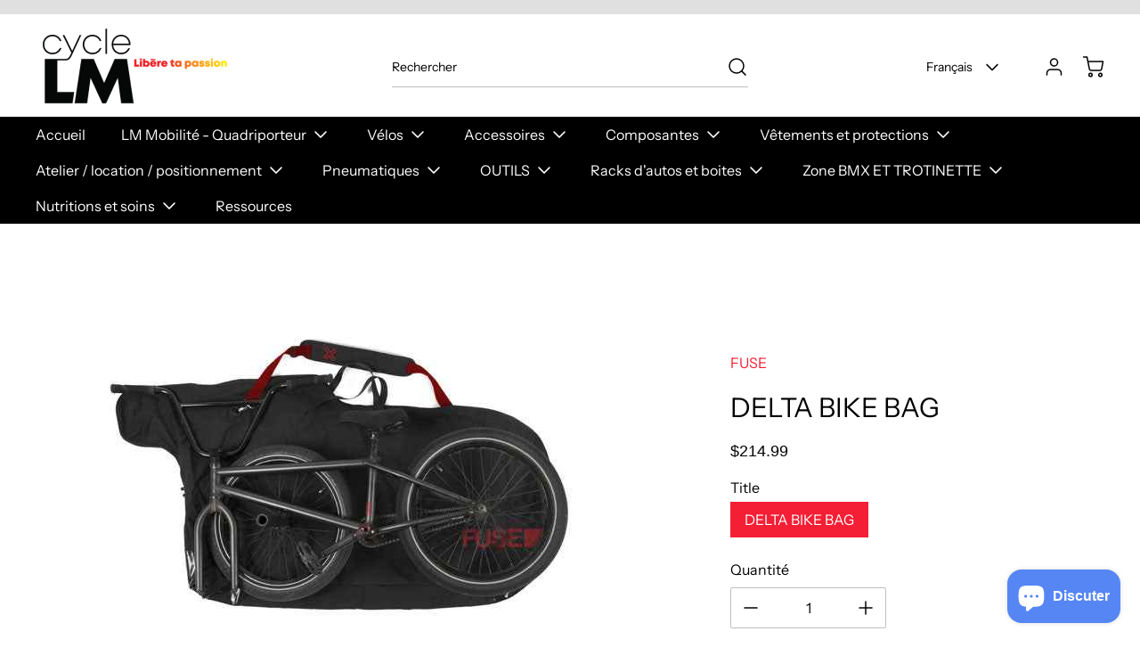

--- FILE ---
content_type: text/html; charset=utf-8
request_url: https://cyclelm.com/products/delta-bike-bag
body_size: 55221
content:
<!doctype html>
<html
  class="no-js"
  lang="fr"
  data-body-size="16"
  data-headings-size="small"
  data-headings-case="none"
  data-headings-line-height="loose">
  <head>
    <script type="application/ld+json">
{
  "@context": "https://schema.org",
  "@type": "LocalBusiness",
  "name": "Cycle LM",
  "image": "",
  "@id": "",
  "url": "https://cyclelm.com/",
  "telephone": "450 348-1777",
  "address": {
    "@type": "PostalAddress",
    "streetAddress": "160 boulevard Jean-Leman",
    "addressLocality": "Candiac",
    "addressRegion": "QC",
    "postalCode": "J5R 6T2",
    "addressCountry": "CA"
  },
  "geo": {
    "@type": "GeoCoordinates",
    "latitude": 45.3778093,
    "longitude": -73.50335869999999
  },
  "openingHoursSpecification": {
    "@type": "OpeningHoursSpecification",
    "dayOfWeek": [
      "Tuesday",
      "Wednesday",
      "Thursday",
      "Friday",
      "Saturday"
    ],
    "opens": "10:00",
    "closes": "17:30"
  } 
}
</script>
    <meta charset="utf-8">
    <meta http-equiv="X-UA-Compatible" content="IE=edge,chrome=1">
    <meta name="viewport" content="width=device-width,initial-scale=1">

    <link
      rel="preconnect"
      href="https://cdn.shopify.com"
      crossorigin>
    <link
      rel="preconnect"
      href="https://ajax.googleapis.com"
      crossorigin>
<meta name="google-site-verification" content="Fy0JjxVSG1xBcj2M_FHjm_X9p_k2k3KE-Rn-PQv2SeI" /><link
        rel="preload"
        as="font"
        href="//cyclelm.com/cdn/fonts/instrument_sans/instrumentsans_n4.db86542ae5e1596dbdb28c279ae6c2086c4c5bfa.woff2"
        type="font/woff2"
        crossorigin><link
        rel="preload"
        as="font"
        href="//cyclelm.com/cdn/fonts/instrument_sans/instrumentsans_n4.db86542ae5e1596dbdb28c279ae6c2086c4c5bfa.woff2"
        type="font/woff2"
        crossorigin><link
      rel="preload"
      href="//cyclelm.com/cdn/shop/t/9/assets/theme.css?v=103558792021666374551684866431"
      as="style">
    <link rel="modulepreload" href="//cyclelm.com/cdn/shop/t/9/assets/theme.min.js?v=94995291452645063851684866430"><link rel="canonical" href="https://cyclelm.com/products/delta-bike-bag"><link
        rel="icon"
        type="image/png"
        href="//cyclelm.com/cdn/shop/files/Group_8670.png?crop=center&height=32&v=1701108046&width=32"><title>DELTA BIKE BAG
&ndash; Cycle LM</title><meta name="description" content="MATÉRIAUX : CORDURA AVEC SECTIONS RENFORCÉES EN PVC CARACTÉRISTIQUES TECHNIQUES : · HOUSSE DESTINÉE AU TRANSPORT DE VÉLO BMX DE 20” AVEC GUIDON MESURANT JUSQU’À 9,5” DE HAUT · ROUES POUVANT DEMEURER ASSEMBLÉES AVEC LES REPOSE-PIEDS, IL SUFFIT DE DÉMONTER LA ROUE AVANT · SECTION DU DESSOUS RENFORCÉE PRÉVENANT L’USURE · "><meta property="og:site_name" content="Cycle LM">
<meta property="og:url" content="https://cyclelm.com/products/delta-bike-bag">
<meta property="og:title" content="DELTA BIKE BAG">
<meta property="og:type" content="product">
<meta property="og:description" content="MATÉRIAUX : CORDURA AVEC SECTIONS RENFORCÉES EN PVC CARACTÉRISTIQUES TECHNIQUES : · HOUSSE DESTINÉE AU TRANSPORT DE VÉLO BMX DE 20” AVEC GUIDON MESURANT JUSQU’À 9,5” DE HAUT · ROUES POUVANT DEMEURER ASSEMBLÉES AVEC LES REPOSE-PIEDS, IL SUFFIT DE DÉMONTER LA ROUE AVANT · SECTION DU DESSOUS RENFORCÉE PRÉVENANT L’USURE · "><meta property="og:image" content="http:products/fuse_delta-bike-bag.jpg">
  <meta property="og:image:secure_url" content="https:products/fuse_delta-bike-bag.jpg">
  <meta property="og:image:width" content="600">
  <meta property="og:image:height" content="322">
  <meta property="og:price:amount" content="214.99">
  <meta property="og:price:currency" content="CAD">



<meta name="twitter:card" content="summary_large_image">
<meta name="twitter:title" content="DELTA BIKE BAG">
<meta name="twitter:description" content="MATÉRIAUX : CORDURA AVEC SECTIONS RENFORCÉES EN PVC CARACTÉRISTIQUES TECHNIQUES : · HOUSSE DESTINÉE AU TRANSPORT DE VÉLO BMX DE 20” AVEC GUIDON MESURANT JUSQU’À 9,5” DE HAUT · ROUES POUVANT DEMEURER ASSEMBLÉES AVEC LES REPOSE-PIEDS, IL SUFFIT DE DÉMONTER LA ROUE AVANT · SECTION DU DESSOUS RENFORCÉE PRÉVENANT L’USURE · ">

<link rel="canonical" href="https://cyclelm.com/products/delta-bike-bag" />
<style>
  @font-face {
  font-family: "Instrument Sans";
  font-weight: 400;
  font-style: normal;
  font-display: swap;
  src: url("//cyclelm.com/cdn/fonts/instrument_sans/instrumentsans_n4.db86542ae5e1596dbdb28c279ae6c2086c4c5bfa.woff2") format("woff2"),
       url("//cyclelm.com/cdn/fonts/instrument_sans/instrumentsans_n4.510f1b081e58d08c30978f465518799851ef6d8b.woff") format("woff");
}

  @font-face {
  font-family: "Instrument Sans";
  font-weight: 400;
  font-style: normal;
  font-display: swap;
  src: url("//cyclelm.com/cdn/fonts/instrument_sans/instrumentsans_n4.db86542ae5e1596dbdb28c279ae6c2086c4c5bfa.woff2") format("woff2"),
       url("//cyclelm.com/cdn/fonts/instrument_sans/instrumentsans_n4.510f1b081e58d08c30978f465518799851ef6d8b.woff") format("woff");
}

  @font-face {
  font-family: "Instrument Sans";
  font-weight: 700;
  font-style: normal;
  font-display: swap;
  src: url("//cyclelm.com/cdn/fonts/instrument_sans/instrumentsans_n7.e4ad9032e203f9a0977786c356573ced65a7419a.woff2") format("woff2"),
       url("//cyclelm.com/cdn/fonts/instrument_sans/instrumentsans_n7.b9e40f166fb7639074ba34738101a9d2990bb41a.woff") format("woff");
}

  @font-face {
  font-family: "Instrument Sans";
  font-weight: 700;
  font-style: normal;
  font-display: swap;
  src: url("//cyclelm.com/cdn/fonts/instrument_sans/instrumentsans_n7.e4ad9032e203f9a0977786c356573ced65a7419a.woff2") format("woff2"),
       url("//cyclelm.com/cdn/fonts/instrument_sans/instrumentsans_n7.b9e40f166fb7639074ba34738101a9d2990bb41a.woff") format("woff");
}

</style><style>
/* This file is automatically compiled, do not edit directly. See src/setup/css-variables.js */
:root {
--colors-background: #FFFFFF;
--colors-body-text: #000000;
--colors-body-text-opacity-03: rgba(0, 0, 0, 0.03);
--colors-body-text-opacity-10: rgba(0, 0, 0, 0.1);
--colors-body-text-opacity-20: rgba(0, 0, 0, 0.2);
--colors-body-text-opacity-25: rgba(0, 0, 0, 0.25);
--colors-border-opacity-10: rgba(0, 0, 0, 0.1);
--colors-headings: #000000;
--general-colors-background: #FFFFFF;
--general-colors-body: #000000;
--general-colors-body-opacity-03: rgba(0, 0, 0, 0.03);
--general-colors-body-opacity-10: rgba(0, 0, 0, 0.1);
--general-colors-body-opacity-20: rgba(0, 0, 0, 0.2);
--general-colors-body-opacity-25: rgba(0, 0, 0, 0.25);
--general-colors-border-opacity-10: rgba(0, 0, 0, 0.1);
--general-colors-headings: #000000;
--accent-1-colors-background: #000000;
--accent-1-colors-body: #FFFFFF;
--accent-1-colors-body-opacity-03: rgba(255, 255, 255, 0.1);
--accent-1-colors-body-opacity-10: rgba(255, 255, 255, 0.7);
--accent-1-colors-body-opacity-20: rgba(255, 255, 255, 0.7);
--accent-1-colors-body-opacity-25: rgba(255, 255, 255, 0.5);
--accent-1-colors-border-opacity-10: rgba(255, 255, 255, 0.2);
--accent-1-colors-headings: #FFFFFF;
--accent-2-colors-background: #E0E0E0;
--accent-2-colors-body: #000000;
--accent-2-colors-body-opacity-03: rgba(0, 0, 0, 0.03);
--accent-2-colors-body-opacity-10: rgba(0, 0, 0, 0.1);
--accent-2-colors-body-opacity-20: rgba(0, 0, 0, 0.2);
--accent-2-colors-body-opacity-25: rgba(0, 0, 0, 0.25);
--accent-2-colors-border-opacity-10: rgba(0, 0, 0, 0.1);
--accent-2-colors-headings: #000000;
--accent-3-colors-background: #F7F7F7;
--accent-3-colors-body: #000000;
--accent-3-colors-body-opacity-03: rgba(0, 0, 0, 0.03);
--accent-3-colors-body-opacity-10: rgba(0, 0, 0, 0.1);
--accent-3-colors-body-opacity-20: rgba(0, 0, 0, 0.2);
--accent-3-colors-body-opacity-25: rgba(0, 0, 0, 0.25);
--accent-3-colors-border-opacity-10: rgba(0, 0, 0, 0.1);
--accent-3-colors-headings: #000000;
--invert-colors-background: #000000;
--invert-colors-body: #FFFFFF;
--font-body: "Instrument Sans", sans-serif;
--font-headings: "Instrument Sans", sans-serif;
--font-body-weight: 400;
--font-heading-weight: 400;
--font-body-style: normal;
--font-headings-style: normal;
--heading-case: none;
--button-case: none;
--border-radius: 2px;
--theme-width-content: 1400px;
--theme-width-small: 800px;
--theme-padding-x: 80px;

}</style><style data-shopify>

  @font-face {
  font-family: "Instrument Sans";
  font-weight: 400;
  font-style: normal;
  font-display: swap;
  src: url("//cyclelm.com/cdn/fonts/instrument_sans/instrumentsans_n4.db86542ae5e1596dbdb28c279ae6c2086c4c5bfa.woff2") format("woff2"),
       url("//cyclelm.com/cdn/fonts/instrument_sans/instrumentsans_n4.510f1b081e58d08c30978f465518799851ef6d8b.woff") format("woff");
}

  @font-face {
  font-family: "Instrument Sans";
  font-weight: 400;
  font-style: normal;
  font-display: swap;
  src: url("//cyclelm.com/cdn/fonts/instrument_sans/instrumentsans_n4.db86542ae5e1596dbdb28c279ae6c2086c4c5bfa.woff2") format("woff2"),
       url("//cyclelm.com/cdn/fonts/instrument_sans/instrumentsans_n4.510f1b081e58d08c30978f465518799851ef6d8b.woff") format("woff");
}


  *,
  *::before,
  *::after {
    box-sizing: inherit;
  }

  html {
    box-sizing: border-box;
    height: 100%;
  }

  body {
    display: grid;
    grid-template-rows: auto auto auto 1fr auto;
    grid-template-columns: 100%;
    min-height: 100%;
    margin: 0;
  }

  details > summary::-webkit-details-marker {
    display: none;
  }

</style><script>window.performance && window.performance.mark && window.performance.mark('shopify.content_for_header.start');</script><meta name="google-site-verification" content="tDRzvZptBj6kaDDPuuYDWsMOqlcj3LyZtfh5b1OkXNg">
<meta id="shopify-digital-wallet" name="shopify-digital-wallet" content="/29791368/digital_wallets/dialog">
<meta name="shopify-checkout-api-token" content="a316e4caa06595ea8156739a16fccc66">
<link rel="alternate" hreflang="x-default" href="https://cyclelm.com/products/delta-bike-bag">
<link rel="alternate" hreflang="fr" href="https://cyclelm.com/products/delta-bike-bag">
<link rel="alternate" hreflang="en" href="https://cyclelm.com/en/products/delta-bike-bag">
<link rel="alternate" type="application/json+oembed" href="https://cyclelm.com/products/delta-bike-bag.oembed">
<script async="async" src="/checkouts/internal/preloads.js?locale=fr-CA"></script>
<link rel="preconnect" href="https://shop.app" crossorigin="anonymous">
<script async="async" src="https://shop.app/checkouts/internal/preloads.js?locale=fr-CA&shop_id=29791368" crossorigin="anonymous"></script>
<script id="shopify-features" type="application/json">{"accessToken":"a316e4caa06595ea8156739a16fccc66","betas":["rich-media-storefront-analytics"],"domain":"cyclelm.com","predictiveSearch":true,"shopId":29791368,"locale":"fr"}</script>
<script>var Shopify = Shopify || {};
Shopify.shop = "cycle-lm.myshopify.com";
Shopify.locale = "fr";
Shopify.currency = {"active":"CAD","rate":"1.0"};
Shopify.country = "CA";
Shopify.theme = {"name":"Momentum","id":136851194094,"schema_name":"Momentum","schema_version":"3.0.0","theme_store_id":1600,"role":"main"};
Shopify.theme.handle = "null";
Shopify.theme.style = {"id":null,"handle":null};
Shopify.cdnHost = "cyclelm.com/cdn";
Shopify.routes = Shopify.routes || {};
Shopify.routes.root = "/";</script>
<script type="module">!function(o){(o.Shopify=o.Shopify||{}).modules=!0}(window);</script>
<script>!function(o){function n(){var o=[];function n(){o.push(Array.prototype.slice.apply(arguments))}return n.q=o,n}var t=o.Shopify=o.Shopify||{};t.loadFeatures=n(),t.autoloadFeatures=n()}(window);</script>
<script>
  window.ShopifyPay = window.ShopifyPay || {};
  window.ShopifyPay.apiHost = "shop.app\/pay";
  window.ShopifyPay.redirectState = null;
</script>
<script id="shop-js-analytics" type="application/json">{"pageType":"product"}</script>
<script defer="defer" async type="module" src="//cyclelm.com/cdn/shopifycloud/shop-js/modules/v2/client.init-shop-cart-sync_XvpUV7qp.fr.esm.js"></script>
<script defer="defer" async type="module" src="//cyclelm.com/cdn/shopifycloud/shop-js/modules/v2/chunk.common_C2xzKNNs.esm.js"></script>
<script type="module">
  await import("//cyclelm.com/cdn/shopifycloud/shop-js/modules/v2/client.init-shop-cart-sync_XvpUV7qp.fr.esm.js");
await import("//cyclelm.com/cdn/shopifycloud/shop-js/modules/v2/chunk.common_C2xzKNNs.esm.js");

  window.Shopify.SignInWithShop?.initShopCartSync?.({"fedCMEnabled":true,"windoidEnabled":true});

</script>
<script>
  window.Shopify = window.Shopify || {};
  if (!window.Shopify.featureAssets) window.Shopify.featureAssets = {};
  window.Shopify.featureAssets['shop-js'] = {"shop-cart-sync":["modules/v2/client.shop-cart-sync_C66VAAYi.fr.esm.js","modules/v2/chunk.common_C2xzKNNs.esm.js"],"init-fed-cm":["modules/v2/client.init-fed-cm_By4eIqYa.fr.esm.js","modules/v2/chunk.common_C2xzKNNs.esm.js"],"shop-button":["modules/v2/client.shop-button_Bz0N9rYp.fr.esm.js","modules/v2/chunk.common_C2xzKNNs.esm.js"],"shop-cash-offers":["modules/v2/client.shop-cash-offers_B90ok608.fr.esm.js","modules/v2/chunk.common_C2xzKNNs.esm.js","modules/v2/chunk.modal_7MqWQJ87.esm.js"],"init-windoid":["modules/v2/client.init-windoid_CdJe_Ee3.fr.esm.js","modules/v2/chunk.common_C2xzKNNs.esm.js"],"shop-toast-manager":["modules/v2/client.shop-toast-manager_kCJHoUCw.fr.esm.js","modules/v2/chunk.common_C2xzKNNs.esm.js"],"init-shop-email-lookup-coordinator":["modules/v2/client.init-shop-email-lookup-coordinator_BPuRLqHy.fr.esm.js","modules/v2/chunk.common_C2xzKNNs.esm.js"],"init-shop-cart-sync":["modules/v2/client.init-shop-cart-sync_XvpUV7qp.fr.esm.js","modules/v2/chunk.common_C2xzKNNs.esm.js"],"avatar":["modules/v2/client.avatar_BTnouDA3.fr.esm.js"],"pay-button":["modules/v2/client.pay-button_CmFhG2BZ.fr.esm.js","modules/v2/chunk.common_C2xzKNNs.esm.js"],"init-customer-accounts":["modules/v2/client.init-customer-accounts_C5-IhKGM.fr.esm.js","modules/v2/client.shop-login-button_DrlPOW6Z.fr.esm.js","modules/v2/chunk.common_C2xzKNNs.esm.js","modules/v2/chunk.modal_7MqWQJ87.esm.js"],"init-shop-for-new-customer-accounts":["modules/v2/client.init-shop-for-new-customer-accounts_Cv1WqR1n.fr.esm.js","modules/v2/client.shop-login-button_DrlPOW6Z.fr.esm.js","modules/v2/chunk.common_C2xzKNNs.esm.js","modules/v2/chunk.modal_7MqWQJ87.esm.js"],"shop-login-button":["modules/v2/client.shop-login-button_DrlPOW6Z.fr.esm.js","modules/v2/chunk.common_C2xzKNNs.esm.js","modules/v2/chunk.modal_7MqWQJ87.esm.js"],"init-customer-accounts-sign-up":["modules/v2/client.init-customer-accounts-sign-up_Dqgdz3C3.fr.esm.js","modules/v2/client.shop-login-button_DrlPOW6Z.fr.esm.js","modules/v2/chunk.common_C2xzKNNs.esm.js","modules/v2/chunk.modal_7MqWQJ87.esm.js"],"shop-follow-button":["modules/v2/client.shop-follow-button_D7RRykwK.fr.esm.js","modules/v2/chunk.common_C2xzKNNs.esm.js","modules/v2/chunk.modal_7MqWQJ87.esm.js"],"checkout-modal":["modules/v2/client.checkout-modal_NILs_SXn.fr.esm.js","modules/v2/chunk.common_C2xzKNNs.esm.js","modules/v2/chunk.modal_7MqWQJ87.esm.js"],"lead-capture":["modules/v2/client.lead-capture_CSmE_fhP.fr.esm.js","modules/v2/chunk.common_C2xzKNNs.esm.js","modules/v2/chunk.modal_7MqWQJ87.esm.js"],"shop-login":["modules/v2/client.shop-login_CKcjyRl_.fr.esm.js","modules/v2/chunk.common_C2xzKNNs.esm.js","modules/v2/chunk.modal_7MqWQJ87.esm.js"],"payment-terms":["modules/v2/client.payment-terms_eoGasybT.fr.esm.js","modules/v2/chunk.common_C2xzKNNs.esm.js","modules/v2/chunk.modal_7MqWQJ87.esm.js"]};
</script>
<script>(function() {
  var isLoaded = false;
  function asyncLoad() {
    if (isLoaded) return;
    isLoaded = true;
    var urls = ["https:\/\/cdn.grw.reputon.com\/assets\/widget.js?shop=cycle-lm.myshopify.com"];
    for (var i = 0; i < urls.length; i++) {
      var s = document.createElement('script');
      s.type = 'text/javascript';
      s.async = true;
      s.src = urls[i];
      var x = document.getElementsByTagName('script')[0];
      x.parentNode.insertBefore(s, x);
    }
  };
  if(window.attachEvent) {
    window.attachEvent('onload', asyncLoad);
  } else {
    window.addEventListener('load', asyncLoad, false);
  }
})();</script>
<script id="__st">var __st={"a":29791368,"offset":-18000,"reqid":"284b0483-fadf-40cf-bbb2-ea2fdcc644dd-1768626896","pageurl":"cyclelm.com\/products\/delta-bike-bag","u":"191f69fb43f6","p":"product","rtyp":"product","rid":631397285915};</script>
<script>window.ShopifyPaypalV4VisibilityTracking = true;</script>
<script id="captcha-bootstrap">!function(){'use strict';const t='contact',e='account',n='new_comment',o=[[t,t],['blogs',n],['comments',n],[t,'customer']],c=[[e,'customer_login'],[e,'guest_login'],[e,'recover_customer_password'],[e,'create_customer']],r=t=>t.map((([t,e])=>`form[action*='/${t}']:not([data-nocaptcha='true']) input[name='form_type'][value='${e}']`)).join(','),a=t=>()=>t?[...document.querySelectorAll(t)].map((t=>t.form)):[];function s(){const t=[...o],e=r(t);return a(e)}const i='password',u='form_key',d=['recaptcha-v3-token','g-recaptcha-response','h-captcha-response',i],f=()=>{try{return window.sessionStorage}catch{return}},m='__shopify_v',_=t=>t.elements[u];function p(t,e,n=!1){try{const o=window.sessionStorage,c=JSON.parse(o.getItem(e)),{data:r}=function(t){const{data:e,action:n}=t;return t[m]||n?{data:e,action:n}:{data:t,action:n}}(c);for(const[e,n]of Object.entries(r))t.elements[e]&&(t.elements[e].value=n);n&&o.removeItem(e)}catch(o){console.error('form repopulation failed',{error:o})}}const l='form_type',E='cptcha';function T(t){t.dataset[E]=!0}const w=window,h=w.document,L='Shopify',v='ce_forms',y='captcha';let A=!1;((t,e)=>{const n=(g='f06e6c50-85a8-45c8-87d0-21a2b65856fe',I='https://cdn.shopify.com/shopifycloud/storefront-forms-hcaptcha/ce_storefront_forms_captcha_hcaptcha.v1.5.2.iife.js',D={infoText:'Protégé par hCaptcha',privacyText:'Confidentialité',termsText:'Conditions'},(t,e,n)=>{const o=w[L][v],c=o.bindForm;if(c)return c(t,g,e,D).then(n);var r;o.q.push([[t,g,e,D],n]),r=I,A||(h.body.append(Object.assign(h.createElement('script'),{id:'captcha-provider',async:!0,src:r})),A=!0)});var g,I,D;w[L]=w[L]||{},w[L][v]=w[L][v]||{},w[L][v].q=[],w[L][y]=w[L][y]||{},w[L][y].protect=function(t,e){n(t,void 0,e),T(t)},Object.freeze(w[L][y]),function(t,e,n,w,h,L){const[v,y,A,g]=function(t,e,n){const i=e?o:[],u=t?c:[],d=[...i,...u],f=r(d),m=r(i),_=r(d.filter((([t,e])=>n.includes(e))));return[a(f),a(m),a(_),s()]}(w,h,L),I=t=>{const e=t.target;return e instanceof HTMLFormElement?e:e&&e.form},D=t=>v().includes(t);t.addEventListener('submit',(t=>{const e=I(t);if(!e)return;const n=D(e)&&!e.dataset.hcaptchaBound&&!e.dataset.recaptchaBound,o=_(e),c=g().includes(e)&&(!o||!o.value);(n||c)&&t.preventDefault(),c&&!n&&(function(t){try{if(!f())return;!function(t){const e=f();if(!e)return;const n=_(t);if(!n)return;const o=n.value;o&&e.removeItem(o)}(t);const e=Array.from(Array(32),(()=>Math.random().toString(36)[2])).join('');!function(t,e){_(t)||t.append(Object.assign(document.createElement('input'),{type:'hidden',name:u})),t.elements[u].value=e}(t,e),function(t,e){const n=f();if(!n)return;const o=[...t.querySelectorAll(`input[type='${i}']`)].map((({name:t})=>t)),c=[...d,...o],r={};for(const[a,s]of new FormData(t).entries())c.includes(a)||(r[a]=s);n.setItem(e,JSON.stringify({[m]:1,action:t.action,data:r}))}(t,e)}catch(e){console.error('failed to persist form',e)}}(e),e.submit())}));const S=(t,e)=>{t&&!t.dataset[E]&&(n(t,e.some((e=>e===t))),T(t))};for(const o of['focusin','change'])t.addEventListener(o,(t=>{const e=I(t);D(e)&&S(e,y())}));const B=e.get('form_key'),M=e.get(l),P=B&&M;t.addEventListener('DOMContentLoaded',(()=>{const t=y();if(P)for(const e of t)e.elements[l].value===M&&p(e,B);[...new Set([...A(),...v().filter((t=>'true'===t.dataset.shopifyCaptcha))])].forEach((e=>S(e,t)))}))}(h,new URLSearchParams(w.location.search),n,t,e,['guest_login'])})(!0,!0)}();</script>
<script integrity="sha256-4kQ18oKyAcykRKYeNunJcIwy7WH5gtpwJnB7kiuLZ1E=" data-source-attribution="shopify.loadfeatures" defer="defer" src="//cyclelm.com/cdn/shopifycloud/storefront/assets/storefront/load_feature-a0a9edcb.js" crossorigin="anonymous"></script>
<script crossorigin="anonymous" defer="defer" src="//cyclelm.com/cdn/shopifycloud/storefront/assets/shopify_pay/storefront-65b4c6d7.js?v=20250812"></script>
<script data-source-attribution="shopify.dynamic_checkout.dynamic.init">var Shopify=Shopify||{};Shopify.PaymentButton=Shopify.PaymentButton||{isStorefrontPortableWallets:!0,init:function(){window.Shopify.PaymentButton.init=function(){};var t=document.createElement("script");t.src="https://cyclelm.com/cdn/shopifycloud/portable-wallets/latest/portable-wallets.fr.js",t.type="module",document.head.appendChild(t)}};
</script>
<script data-source-attribution="shopify.dynamic_checkout.buyer_consent">
  function portableWalletsHideBuyerConsent(e){var t=document.getElementById("shopify-buyer-consent"),n=document.getElementById("shopify-subscription-policy-button");t&&n&&(t.classList.add("hidden"),t.setAttribute("aria-hidden","true"),n.removeEventListener("click",e))}function portableWalletsShowBuyerConsent(e){var t=document.getElementById("shopify-buyer-consent"),n=document.getElementById("shopify-subscription-policy-button");t&&n&&(t.classList.remove("hidden"),t.removeAttribute("aria-hidden"),n.addEventListener("click",e))}window.Shopify?.PaymentButton&&(window.Shopify.PaymentButton.hideBuyerConsent=portableWalletsHideBuyerConsent,window.Shopify.PaymentButton.showBuyerConsent=portableWalletsShowBuyerConsent);
</script>
<script>
  function portableWalletsCleanup(e){e&&e.src&&console.error("Failed to load portable wallets script "+e.src);var t=document.querySelectorAll("shopify-accelerated-checkout .shopify-payment-button__skeleton, shopify-accelerated-checkout-cart .wallet-cart-button__skeleton"),e=document.getElementById("shopify-buyer-consent");for(let e=0;e<t.length;e++)t[e].remove();e&&e.remove()}function portableWalletsNotLoadedAsModule(e){e instanceof ErrorEvent&&"string"==typeof e.message&&e.message.includes("import.meta")&&"string"==typeof e.filename&&e.filename.includes("portable-wallets")&&(window.removeEventListener("error",portableWalletsNotLoadedAsModule),window.Shopify.PaymentButton.failedToLoad=e,"loading"===document.readyState?document.addEventListener("DOMContentLoaded",window.Shopify.PaymentButton.init):window.Shopify.PaymentButton.init())}window.addEventListener("error",portableWalletsNotLoadedAsModule);
</script>

<script type="module" src="https://cyclelm.com/cdn/shopifycloud/portable-wallets/latest/portable-wallets.fr.js" onError="portableWalletsCleanup(this)" crossorigin="anonymous"></script>
<script nomodule>
  document.addEventListener("DOMContentLoaded", portableWalletsCleanup);
</script>

<link id="shopify-accelerated-checkout-styles" rel="stylesheet" media="screen" href="https://cyclelm.com/cdn/shopifycloud/portable-wallets/latest/accelerated-checkout-backwards-compat.css" crossorigin="anonymous">
<style id="shopify-accelerated-checkout-cart">
        #shopify-buyer-consent {
  margin-top: 1em;
  display: inline-block;
  width: 100%;
}

#shopify-buyer-consent.hidden {
  display: none;
}

#shopify-subscription-policy-button {
  background: none;
  border: none;
  padding: 0;
  text-decoration: underline;
  font-size: inherit;
  cursor: pointer;
}

#shopify-subscription-policy-button::before {
  box-shadow: none;
}

      </style>

<script>window.performance && window.performance.mark && window.performance.mark('shopify.content_for_header.end');</script>

    <script>
      document.documentElement.className = document.documentElement.className.replace('no-js', 'js');
    </script>
  
                      <script src="//cyclelm.com/cdn/shop/t/9/assets/bss-file-configdata.js?v=39717988534620204401699999006" type="text/javascript"></script> <script src="//cyclelm.com/cdn/shop/t/9/assets/bss-file-configdata-banner.js?v=151034973688681356691696354090" type="text/javascript"></script> <script src="//cyclelm.com/cdn/shop/t/9/assets/bss-file-configdata-popup.js?v=173992696638277510541696354091" type="text/javascript"></script><script>
                if (typeof BSS_PL == 'undefined') {
                    var BSS_PL = {};
                }
                var bssPlApiServer = "https://product-labels-pro.bsscommerce.com";
                BSS_PL.customerTags = 'null';
                BSS_PL.customerId = 'null';
                BSS_PL.configData = configDatas;
                BSS_PL.configDataBanner = configDataBanners ? configDataBanners : [];
                BSS_PL.configDataPopup = configDataPopups ? configDataPopups : [];
                BSS_PL.storeId = 6889;
                BSS_PL.currentPlan = "ten_usd";
                BSS_PL.storeIdCustomOld = "10678";
                BSS_PL.storeIdOldWIthPriority = "12200";
                BSS_PL.apiServerProduction = "https://product-labels-pro.bsscommerce.com";
                
                BSS_PL.integration = {"laiReview":{"status":0,"config":[]}}
                BSS_PL.settingsData = {}
                </script>
            <style>
.homepage-slideshow .slick-slide .bss_pl_img {
    visibility: hidden !important;
}
</style>
                        <!-- BEGIN app block: shopify://apps/rimix-product-badges/blocks/rimix-helper/46f9dcab-fec8-4959-8563-b2334479cd94 -->
    <script id="rm-product-badges-scripts">
        window.RMPB_PLAN ={"name":"Business","status":"ACTIVE"};
        window.RMPB_PRODUCTBADGES =[{"id":"6910dd87bedd7271136cc48b","status":"active","title":"Product badge 13:25:16 11\/09\/2025","editorData":{"badgeType":"text_badge","badgePosition":"inside_image","badgeAlignment":{"desktop":"top_right","mobile":"top_left"},"badgePAlignment":{"desktop":"left","mobile":"left"},"badgeAlignmentCustom":{"desktop":{"top":0,"right":0,"bottom":"","left":"","vertical":false,"horizontal":false},"mobile":{"top":0,"right":"","bottom":"","left":0,"vertical":false,"horizontal":false}},"badgeShowOn":["desktop","mobile"],"badgeShowOnPage":["cart","collection","index","list-collections","page","product","search"],"animation":{"badgeAnimation":"none","badgeAnimationRepeat":"infinity","badgeAnimationTimes":5},"url":{"badgeUrl":"","badgeUrlTarget":"_blank"},"badgeTooltipText":{"default":""},"schedule":{"badgeScheduleStart":false,"badgeScheduleEnd":false,"badgeScheduleStartDate":"2025-11-09T18:24:57.538Z","badgeScheduleEndDate":"2025-11-09T18:24:57.538Z","badgeScheduleStartTime":"00:00","badgeScheduleEndTime":"00:00","startDateTime":"2025-11-09T05:00:00.000Z","endDateTime":"2025-11-09T05:00:00.000Z"},"condition":{"badgeApplyTo":["condition"],"badgeProductsManual":[],"badgeConditions":{"categories":[],"excludeCategories":[],"tags":["Haro promotion de noël"],"excludeTags":[],"inventory":"in_stock","lowStock":1,"stockRange":{"from":0,"to":15},"newStatus":-1,"saleProduct":"none","priceRange":{"from":-1,"to":-1},"productTitle":""}},"cssRender":"BADGE_PREFIX.rm-product-badge-wrap .rm-product-badgeBADGE_SUFFIX .rm-pattern-badge-1 {\n    --rm-pattern-badge-padding: 8px 20px;\n    --rm-pattern-badge-background-color: #222;\n    --rm-pattern-badge-label-color: #FFF;\n    --rm-pattern-badge-line-height: 150%;\n    --rm-pattern-badge-label-size: 14px;\n    --rm-pattern-badge-label-weight: 400;\n    --rm-pattern-badge-radius: 0;\n    display: inline-flex;\n    padding: var(--rm-pattern-badge-padding);\n    border-radius: var(--rm-pattern-badge-radius);\n    background: var(--rm-pattern-badge-background-color);\n    text-align: center;\n    font-size: var(--rm-pattern-badge-label-size);\n    font-weight: var(--rm-pattern-badge-label-weight);\n    line-height: var(--rm-pattern-badge-line-height);\n    color: var(--rm-pattern-badge-label-color)\n}BADGE_PREFIX.rm-product-badge-wrap .rm-product-badgeBADGE_SUFFIX{}BADGE_PREFIX.rm-product-badge-wrap .rm-product-badgeBADGE_SUFFIX .rm-pattern-badge-1{--rm-pattern-badge-line-height: 150%;white-space: wrap;--rm-pattern-badge-label-weight: 400;--rm-pattern-badge-background-color: #3a9906;--rm-pattern-badge-label-color: #FFF;}BADGE_PREFIX.rm-product-badge-wrap .rm-product-badgeBADGE_SUFFIX{top: 0px; bottom: auto;right: 0px; left: auto;}BADGE_PREFIX.rm-product-badge-wrap .rm-product-badgeBADGE_SUFFIX .rm-pattern-badge-1{--rm-pattern-badge-padding: 8px 20px 8px 20px;--rm-pattern-badge-padding-left: 20px;--rm-pattern-badge-label-size: 14px;}@media(max-width: 767px){BADGE_PREFIX.rm-product-badge-wrap .rm-product-badgeBADGE_SUFFIX{top: 0px; bottom: auto;left: 0px; right: auto;}BADGE_PREFIX.rm-product-badge-wrap .rm-product-badgeBADGE_SUFFIX .rm-pattern-badge-1{--rm-pattern-badge-padding: 5px 15px 5px 15px;--rm-pattern-badge-padding-left: 15px;--rm-pattern-badge-label-size: 12px;}}","textBadge":{"id":"666d031adc8a926ddfb304ff","html":"\u003cdiv class=\"rm-pattern-badge-1\"\u003e\u003cdiv class=\"rm-pattern-badge-label\"\u003e{{LABEL}}\u003c\/div\u003e\u003c\/div\u003e\n","name":"rm-pattern-badge-1","defaultLabel":"YOUR TEXT","css":".rm-pattern-badge-1 {\n    --rm-pattern-badge-padding: 8px 20px;\n    --rm-pattern-badge-background-color: #222;\n    --rm-pattern-badge-label-color: #FFF;\n    --rm-pattern-badge-line-height: 150%;\n    --rm-pattern-badge-label-size: 14px;\n    --rm-pattern-badge-label-weight: 400;\n    --rm-pattern-badge-radius: 0;\n    display: inline-flex;\n    padding: var(--rm-pattern-badge-padding);\n    border-radius: var(--rm-pattern-badge-radius);\n    background: var(--rm-pattern-badge-background-color);\n    text-align: center;\n    font-size: var(--rm-pattern-badge-label-size);\n    font-weight: var(--rm-pattern-badge-label-weight);\n    line-height: var(--rm-pattern-badge-line-height);\n    color: var(--rm-pattern-badge-label-color)\n}","order":0,"editor":{"backgroundColor":"#3a9906","color":"#FFF","fontSize":{"desktop":14,"mobile":12},"lineHeight":"150","padding":{"desktop":{"bottom":"8","left":"20","right":"20","top":"8"},"mobile":{"bottom":"5","left":"15","right":"15","top":"5"}},"fontWeight":"400","text":{"default":"Durée Limitée En Ligne"},"textWrap":true,"backgroundType":"solid","backgroundEndColor":"#00f2fe","backgroundStartColor":"#4facfe","gradientTemplate":"template1","margin":{"desktop":{"bottom":"0","left":"0","right":"0","top":"0"},"mobile":{"bottom":"0","left":"0","right":"0","top":"0"}}}},"badgeMargin":{"desktop":{"top":0,"bottom":0,"left":0,"right":0},"mobile":{"top":0,"bottom":0,"left":0,"right":0}}},"shopEncode":"Y3ljbGUtbG0ubXlzaG9waWZ5LmNvbQ==","createdAt":"2025-11-09T18:29:27.614Z","updatedAt":"2025-11-09T18:31:39.263Z"},{"id":"6849b914de7e0407a1b91b75","status":"active","title":"Product badge 13:03:54 06\/11\/2025","editorData":{"animation":{"badgeAnimation":"rm-pulse","badgeAnimationRepeat":"infinity","badgeAnimationTimes":5},"badgeAlignment":{"desktop":"bottom_left","mobile":"top_left"},"badgeAlignmentCustom":{"desktop":{"bottom":0,"horizontal":false,"left":0,"right":"","top":"","vertical":false},"mobile":{"bottom":"","horizontal":false,"left":0,"right":"","top":0,"vertical":false}},"badgePAlignment":{"desktop":"left","mobile":"left"},"badgePosition":"inside_image","badgeShowOn":["desktop","mobile"],"badgeShowOnPage":["cart","collection","index","list-collections","page","product","search"],"badgeTooltipText":{"default":""},"badgeType":"image_badge","condition":{"badgeApplyTo":["condition"],"badgeConditions":{"categories":[{"availablePublicationCount":4,"handle":"faite-votre-offre","id":"gid:\/\/shopify\/Collection\/454008504558","sortOrder":"BEST_SELLING","title":"faite votre offre"}],"excludeCategories":[],"excludeTags":[],"inventory":"all","lowStock":1,"newStatus":-1,"priceRange":{"from":-1,"to":-1},"productTitle":"","saleProduct":"none","stockRange":{"from":0,"to":15},"tags":[]},"badgeProductsManual":[]},"cssRender":"BADGE_PREFIX.rm-product-badge-wrap .rm-product-badgeBADGE_SUFFIX{animation-name: rm-pulse;}BADGE_PREFIX.rm-product-badge-wrap .rm-product-badgeBADGE_SUFFIX{width: 92px;bottom: 0px; top: auto;left: 0px; right: auto;}@media(max-width: 767px){BADGE_PREFIX.rm-product-badge-wrap .rm-product-badgeBADGE_SUFFIX{width: 65px;top: 0px; bottom: auto;left: 0px; right: auto;}}","imageBadge":{"badgeImage":{"createdAt":"2025-06-11T17:11:59.267Z","id":"6849b8dfde7e0407a1b91b6b","imagePath":"\/storages\/cycle-lm.myshopify.com\/stxc22r75l-votre-offre.png","imageType":"image\/png","name":"stxc22r75l-votre-offre.png","shopEncode":"Y3ljbGUtbG0ubXlzaG9waWZ5LmNvbQ==","updatedAt":"2025-06-11T17:11:59.267Z"},"badgeSize":{"desktop":{"width":92},"mobile":{"width":65},"unit":"px"}},"schedule":{"badgeScheduleEnd":false,"badgeScheduleEndDate":"2025-06-11T17:03:40.227Z","badgeScheduleEndTime":"00:00","badgeScheduleStart":false,"badgeScheduleStartDate":"2025-06-11T17:03:40.226Z","badgeScheduleStartTime":"00:00","endDateTime":"2025-06-11T04:00:00.000Z","startDateTime":"2025-06-11T04:00:00.000Z"},"url":{"badgeUrl":"","badgeUrlTarget":"_blank"},"badgeMargin":{"desktop":{"top":0,"bottom":0,"left":0,"right":0},"mobile":{"top":0,"bottom":0,"left":0,"right":0}}},"shopEncode":"Y3ljbGUtbG0ubXlzaG9waWZ5LmNvbQ==","createdAt":"2025-06-11T17:12:51.444Z","updatedAt":"2025-06-11T17:12:51.444Z"},{"id":"6848b809de7e0407a1b8f365","status":"active","title":"Product badge 18:52:55 06\/10\/2025","editorData":{"animation":{"badgeAnimation":"rm-pulse","badgeAnimationRepeat":"infinity","badgeAnimationTimes":5},"badgeAlignment":{"desktop":"top_left","mobile":"top_left"},"badgeAlignmentCustom":{"desktop":{"bottom":"","horizontal":false,"left":0,"right":"","top":0,"vertical":false},"mobile":{"bottom":"","horizontal":false,"left":0,"right":"","top":0,"vertical":false}},"badgePAlignment":{"desktop":"left","mobile":"left"},"badgePosition":"inside_image","badgeShowOn":["desktop","mobile"],"badgeShowOnPage":["cart","collection","index","list-collections","page","product","search"],"badgeTooltipText":{"default":""},"badgeType":"image_badge","condition":{"badgeApplyTo":["condition"],"badgeConditions":{"categories":[{"availablePublicationCount":4,"handle":"transport-gratuit","id":"gid:\/\/shopify\/Collection\/261352620189","sortOrder":"BEST_SELLING","title":"transport gratuit"}],"excludeCategories":[],"excludeTags":[],"inventory":"all","lowStock":1,"newStatus":-1,"priceRange":{"from":-1,"to":-1},"productTitle":"","saleProduct":"none","stockRange":{"from":0,"to":15},"tags":[]},"badgeProductsManual":[]},"cssRender":"BADGE_PREFIX.rm-product-badge-wrap .rm-product-badgeBADGE_SUFFIX{animation-name: rm-pulse;}BADGE_PREFIX.rm-product-badge-wrap .rm-product-badgeBADGE_SUFFIX{width: 114px;top: 0px; bottom: auto;left: 0px; right: auto;}@media(max-width: 767px){BADGE_PREFIX.rm-product-badge-wrap .rm-product-badgeBADGE_SUFFIX{width: 65px;top: 0px; bottom: auto;left: 0px; right: auto;}}","imageBadge":{"badgeImage":{"createdAt":"2025-06-10T22:54:10.626Z","id":"6848b792de7e0407a1b8f34f","imagePath":"\/storages\/cycle-lm.myshopify.com\/oukwsa7dqf-transport-gratuit.png","imageType":"image\/png","name":"oukwsa7dqf-transport-gratuit.png","shopEncode":"Y3ljbGUtbG0ubXlzaG9waWZ5LmNvbQ==","updatedAt":"2025-06-10T22:54:10.626Z"},"badgeSize":{"desktop":{"width":114},"mobile":{"width":65},"unit":"px"}},"schedule":{"badgeScheduleEnd":false,"badgeScheduleEndDate":"2025-06-10T22:49:41.200Z","badgeScheduleEndTime":"00:00","badgeScheduleStart":false,"badgeScheduleStartDate":"2025-06-10T22:49:41.200Z","badgeScheduleStartTime":"00:00","endDateTime":"2025-06-10T04:00:00.000Z","startDateTime":"2025-06-10T04:00:00.000Z"},"url":{"badgeUrl":"","badgeUrlTarget":"_blank"},"badgeMargin":{"desktop":{"top":0,"bottom":0,"left":0,"right":0},"mobile":{"top":0,"bottom":0,"left":0,"right":0}}},"shopEncode":"Y3ljbGUtbG0ubXlzaG9waWZ5LmNvbQ==","createdAt":"2025-06-10T22:56:08.980Z","updatedAt":"2025-06-10T22:56:36.204Z"},{"id":"6842d9b3de7e0407a1b85dc8","status":"active","title":"Product badge 07:45:59 06\/06\/2025","editorData":{"animation":{"badgeAnimation":"rm-pulse","badgeAnimationRepeat":"times","badgeAnimationTimes":5},"badgeAlignment":{"desktop":"left","mobile":"left"},"badgeAlignmentCustom":{"desktop":{"bottom":0,"horizontal":false,"left":0,"right":"","top":"","vertical":false},"mobile":{"bottom":"","horizontal":false,"left":0,"right":"","top":0,"vertical":false}},"badgePAlignment":{"desktop":"left","mobile":"left"},"badgePosition":"below_title","badgeShowOn":["desktop","mobile"],"badgeShowOnPage":["cart","collection","index","list-collections","page","product","search"],"badgeTooltipText":{"default":""},"badgeType":"image_badge","condition":{"badgeApplyTo":["condition"],"badgeConditions":{"categories":[{"availablePublicationCount":4,"handle":"miroir-gratuit","id":"gid:\/\/shopify\/Collection\/453825593582","sortOrder":"BEST_SELLING","title":"miroir gratuit"}],"excludeCategories":[],"excludeTags":[],"inventory":"all","lowStock":1,"newStatus":-1,"priceRange":{"from":-1,"to":-1},"productTitle":"","saleProduct":"none","stockRange":{"from":0,"to":15},"tags":[]},"badgeProductsManual":[]},"cssRender":"BADGE_PREFIX.rm-product-badge-wrap .rm-product-badgeBADGE_SUFFIX{animation-name: rm-pulse;--rm-animation-repeat: 5;}BADGE_PREFIX.rm-product-badge-wrap .rm-product-badgeBADGE_SUFFIX{width: 140px;}@media(max-width: 767px){BADGE_PREFIX.rm-product-badge-wrap .rm-product-badgeBADGE_SUFFIX{width: 65px;}}","imageBadge":{"badgeImage":{"createdAt":"2025-06-06T12:02:09.473Z","id":"6842d8c1de7e0407a1b85d78","imagePath":"\/storages\/cycle-lm.myshopify.com\/kcteqwzdbs-miroir-gratuit.png","imageType":"image\/png","name":"kcteqwzdbs-miroir-gratuit.png","shopEncode":"Y3ljbGUtbG0ubXlzaG9waWZ5LmNvbQ==","updatedAt":"2025-06-06T12:02:09.473Z"},"badgeSize":{"desktop":{"width":140},"mobile":{"width":65},"unit":"px"}},"schedule":{"badgeScheduleEnd":false,"badgeScheduleEndDate":"2025-06-06T11:43:31.162Z","badgeScheduleEndTime":"00:00","badgeScheduleStart":false,"badgeScheduleStartDate":"2025-06-06T11:43:31.162Z","badgeScheduleStartTime":"00:00","endDateTime":"2025-06-06T04:00:00.000Z","startDateTime":"2025-06-06T04:00:00.000Z"},"url":{"badgeUrl":"","badgeUrlTarget":"_blank"},"badgeMargin":{"desktop":{"top":0,"bottom":0,"left":0,"right":0},"mobile":{"top":0,"bottom":0,"left":0,"right":0}}},"shopEncode":"Y3ljbGUtbG0ubXlzaG9waWZ5LmNvbQ==","createdAt":"2025-06-06T12:06:11.487Z","updatedAt":"2025-06-06T12:08:00.356Z"},{"id":"67e1ed4e826eff4d1a88c988","status":"active","title":"Product badge 19:38:35 03\/24\/2025","editorData":{"badgeType":"image_badge","badgePosition":"above_title","badgeAlignment":{"desktop":"top_right","mobile":"top_right"},"badgeAlignmentCustom":{"desktop":{"top":0,"right":0,"bottom":"","left":"","vertical":false,"horizontal":false},"mobile":{"top":0,"right":"","bottom":"","left":0,"vertical":false,"horizontal":false}},"badgeShowOn":["desktop","mobile"],"badgeShowOnPage":["cart","collection","index","list-collections","page","product","search"],"animation":{"badgeAnimation":"rm-swing","badgeAnimationRepeat":"infinity","badgeAnimationTimes":5},"url":{"badgeUrl":"","badgeUrlTarget":"_blank"},"badgeTooltipText":{"default":""},"schedule":{"badgeScheduleStart":false,"badgeScheduleEnd":false,"badgeScheduleStartDate":"2025-03-24T23:38:15.877Z","badgeScheduleEndDate":"2025-03-24T23:38:15.878Z","badgeScheduleStartTime":"00:00","badgeScheduleEndTime":"00:00","startDateTime":"2025-03-24T04:00:00.000Z","endDateTime":"2025-03-24T04:00:00.000Z"},"condition":{"badgeApplyTo":["condition"],"badgeProductsManual":[],"badgeConditions":{"categories":[{"id":"gid:\/\/shopify\/Collection\/449532756206","handle":"sacoche-velec-gratuite","title":"sacoche velec gratuite","availablePublicationCount":5,"sortOrder":"BEST_SELLING"}],"excludeCategories":[],"tags":[],"excludeTags":[],"inventory":"all","lowStock":0,"stockRange":{"from":0,"to":15},"newStatus":-1,"saleProduct":"none","priceRange":{"from":-1,"to":-1},"productTitle":""}},"cssRender":"BADGE_PREFIX.rm-product-badge-wrap .rm-product-badgeBADGE_SUFFIX{animation-name: rm-swing;}BADGE_PREFIX.rm-product-badge-wrap .rm-product-badgeBADGE_SUFFIX{width: 152px;}@media(max-width: 767px){BADGE_PREFIX.rm-product-badge-wrap .rm-product-badgeBADGE_SUFFIX{width: 65px;}}","imageBadge":{"badgeImage":{"id":"67e1eebd826eff4d1a88c9c4","name":"mr20y42pgk-sacoche-inclus-velec.png","imagePath":"\/storages\/cycle-lm.myshopify.com\/mr20y42pgk-sacoche-inclus-velec.png","imageType":"image\/png","shopEncode":"Y3ljbGUtbG0ubXlzaG9waWZ5LmNvbQ==","createdAt":"2025-03-24T23:46:05.226Z","updatedAt":"2025-03-24T23:46:05.226Z"},"badgeSize":{"desktop":{"width":152},"mobile":{"width":65},"unit":"px"}},"badgePAlignment":{"desktop":"left","mobile":"left"},"badgeMargin":{"desktop":{"top":0,"bottom":0,"left":0,"right":0},"mobile":{"top":0,"bottom":0,"left":0,"right":0}}},"shopEncode":"Y3ljbGUtbG0ubXlzaG9waWZ5LmNvbQ==","createdAt":"2025-03-24T23:39:58.127Z","updatedAt":"2025-03-24T23:54:39.170Z"},{"id":"67ddeabaf3fd75d790d091e5","status":"active","title":"Product badge 17:55:32 03\/21\/2025","editorData":{"badgeType":"image_badge","badgePosition":"inside_image","badgeAlignment":{"desktop":"bottom_right","mobile":"top_right"},"badgeAlignmentCustom":{"desktop":{"top":"","right":0,"bottom":0,"left":"","vertical":false,"horizontal":false},"mobile":{"top":0,"right":"","bottom":"","left":0,"vertical":false,"horizontal":false}},"badgeShowOn":["desktop","mobile"],"badgeShowOnPage":["cart","collection","index","list-collections","page","product","search"],"animation":{"badgeAnimation":"none","badgeAnimationRepeat":"infinity","badgeAnimationTimes":5},"url":{"badgeUrl":"","badgeUrlTarget":"_blank"},"badgeTooltipText":{"default":""},"schedule":{"badgeScheduleStart":false,"badgeScheduleEnd":false,"badgeScheduleStartDate":"2025-03-21T21:47:19.619Z","badgeScheduleEndDate":"2025-03-21T21:47:19.620Z","badgeScheduleStartTime":"00:00","badgeScheduleEndTime":"00:00","startDateTime":"2025-03-21T04:00:00.000Z","endDateTime":"2025-03-21T04:00:00.000Z"},"condition":{"badgeApplyTo":["condition"],"badgeProductsManual":[],"badgeConditions":{"categories":[{"id":"gid:\/\/shopify\/Collection\/449268089070","handle":"protegez-vous","title":"Protégez-vous!","availablePublicationCount":5,"sortOrder":"BEST_SELLING"}],"excludeCategories":[],"tags":[],"excludeTags":[],"inventory":"all","lowStock":0,"stockRange":{"from":0,"to":15},"newStatus":-1,"saleProduct":"none","priceRange":{"from":-1,"to":-1},"productTitle":""}},"cssRender":"BADGE_PREFIX.rm-product-badge-wrap .rm-product-badgeBADGE_SUFFIX{}BADGE_PREFIX.rm-product-badge-wrap .rm-product-badgeBADGE_SUFFIX{width: 80px;bottom: 0px; top: auto;right: 0px; left: auto;}@media(max-width: 767px){BADGE_PREFIX.rm-product-badge-wrap .rm-product-badgeBADGE_SUFFIX{width: 65px;top: 0px; bottom: auto;right: 0px; left: auto;}}","imageBadge":{"badgeImage":{"id":"67ddea59f3fd75d790d091d1","name":"jjs8vm4jm3-5.png","imagePath":"\/storages\/cycle-lm.myshopify.com\/jjs8vm4jm3-5.png","imageType":"image\/png","shopEncode":"Y3ljbGUtbG0ubXlzaG9waWZ5LmNvbQ==","createdAt":"2025-03-21T22:38:17.391Z","updatedAt":"2025-03-21T22:38:17.391Z"},"badgeSize":{"desktop":{"width":80},"mobile":{"width":65},"unit":"px"}},"badgePAlignment":{"desktop":"left","mobile":"left"},"badgeMargin":{"desktop":{"top":0,"bottom":0,"left":0,"right":0},"mobile":{"top":0,"bottom":0,"left":0,"right":0}}},"shopEncode":"Y3ljbGUtbG0ubXlzaG9waWZ5LmNvbQ==","createdAt":"2025-03-21T22:39:52.958Z","updatedAt":"2025-03-21T22:39:52.958Z"},{"id":"67d75ca6f3fd75d790cf84f0","status":"active","title":"Product badge 19:12:50 03\/16\/2025","editorData":{"badgeType":"image_badge","badgePosition":"inside_image","badgeAlignment":{"desktop":"top_left","mobile":"top_right"},"badgeAlignmentCustom":{"desktop":{"top":0,"right":"","bottom":"","left":0,"vertical":false,"horizontal":false},"mobile":{"top":0,"right":"","bottom":"","left":0,"vertical":false,"horizontal":false}},"badgeShowOn":["desktop","mobile"],"badgeShowOnPage":["cart","collection","index","list-collections","page","product","search"],"animation":{"badgeAnimation":"none","badgeAnimationRepeat":"infinity","badgeAnimationTimes":5},"url":{"badgeUrl":"","badgeUrlTarget":"_blank"},"badgeTooltipText":{"default":""},"schedule":{"badgeScheduleStart":false,"badgeScheduleEnd":false,"badgeScheduleStartDate":"2025-03-16T22:40:46.784Z","badgeScheduleEndDate":"2025-03-16T22:40:46.785Z","badgeScheduleStartTime":"00:00","badgeScheduleEndTime":"00:00","startDateTime":"2025-03-16T04:00:00.000Z","endDateTime":"2025-03-16T04:00:00.000Z"},"condition":{"badgeApplyTo":["condition"],"badgeProductsManual":[],"badgeConditions":{"categories":[{"id":"gid:\/\/shopify\/Collection\/448987169006","handle":"fabrique-en-espagne","title":"Fabriqué en espagne","availablePublicationCount":5,"sortOrder":"BEST_SELLING"}],"excludeCategories":[],"tags":[],"excludeTags":[],"inventory":"all","lowStock":0,"stockRange":{"from":0,"to":15},"newStatus":-1,"saleProduct":"none","priceRange":{"from":-1,"to":-1},"productTitle":""}},"cssRender":"BADGE_PREFIX.rm-product-badge-wrap .rm-product-badgeBADGE_SUFFIX{}BADGE_PREFIX.rm-product-badge-wrap .rm-product-badgeBADGE_SUFFIX{width: 63px;top: 0px; bottom: auto;left: 0px; right: auto;}@media(max-width: 767px){BADGE_PREFIX.rm-product-badge-wrap .rm-product-badgeBADGE_SUFFIX{width: 65px;top: 0px; bottom: auto;right: 0px; left: auto;}}","imageBadge":{"badgeImage":{"id":"67d75c85f3fd75d790cf84eb","name":"cdr4kyff8e-espagne.png","imagePath":"\/storages\/cycle-lm.myshopify.com\/cdr4kyff8e-espagne.png","imageType":"image\/png","shopEncode":"Y3ljbGUtbG0ubXlzaG9waWZ5LmNvbQ==","createdAt":"2025-03-16T23:19:33.232Z","updatedAt":"2025-03-16T23:19:33.232Z"},"badgeSize":{"desktop":{"width":63},"mobile":{"width":65},"unit":"px"}},"badgePAlignment":{"desktop":"left","mobile":"left"},"badgeMargin":{"desktop":{"top":0,"bottom":0,"left":0,"right":0},"mobile":{"top":0,"bottom":0,"left":0,"right":0}}},"shopEncode":"Y3ljbGUtbG0ubXlzaG9waWZ5LmNvbQ==","createdAt":"2025-03-16T23:20:07.262Z","updatedAt":"2025-03-16T23:20:07.262Z"},{"id":"67d75aedf3fd75d790cf84c6","status":"active","title":"Product badge 18:40:53 03\/16\/2025","editorData":{"badgeType":"image_badge","badgePosition":"inside_image","badgeAlignment":{"desktop":"top_left","mobile":"top_right"},"badgeAlignmentCustom":{"desktop":{"top":0,"right":"","bottom":"","left":0,"vertical":false,"horizontal":false},"mobile":{"top":0,"right":"","bottom":"","left":0,"vertical":false,"horizontal":false}},"badgeShowOn":["desktop","mobile"],"badgeShowOnPage":["cart","collection","index","list-collections","page","product","search"],"animation":{"badgeAnimation":"none","badgeAnimationRepeat":"infinity","badgeAnimationTimes":5},"url":{"badgeUrl":"","badgeUrlTarget":"_blank"},"badgeTooltipText":{"default":""},"schedule":{"badgeScheduleStart":false,"badgeScheduleEnd":false,"badgeScheduleStartDate":"2025-03-16T22:40:46.784Z","badgeScheduleEndDate":"2025-03-16T22:40:46.785Z","badgeScheduleStartTime":"00:00","badgeScheduleEndTime":"00:00","startDateTime":"2025-03-16T04:00:00.000Z","endDateTime":"2025-03-16T04:00:00.000Z"},"condition":{"badgeApplyTo":["condition"],"badgeProductsManual":[],"badgeConditions":{"categories":[{"id":"gid:\/\/shopify\/Collection\/448986939630","handle":"fabrique-en-allemagne","title":"fabriqué en allemagne","availablePublicationCount":5,"sortOrder":"BEST_SELLING"}],"excludeCategories":[],"tags":[],"excludeTags":[],"inventory":"all","lowStock":0,"stockRange":{"from":0,"to":15},"newStatus":-1,"saleProduct":"none","priceRange":{"from":-1,"to":-1},"productTitle":""}},"cssRender":"BADGE_PREFIX.rm-product-badge-wrap .rm-product-badgeBADGE_SUFFIX{}BADGE_PREFIX.rm-product-badge-wrap .rm-product-badgeBADGE_SUFFIX{width: 62px;top: 0px; bottom: auto;left: 0px; right: auto;}@media(max-width: 767px){BADGE_PREFIX.rm-product-badge-wrap .rm-product-badgeBADGE_SUFFIX{width: 65px;top: 0px; bottom: auto;right: 0px; left: auto;}}","imageBadge":{"badgeImage":{"id":"67d75ac8f3fd75d790cf84c0","name":"nihfqieuvj-allemagne-fabriqu.png","imagePath":"\/storages\/cycle-lm.myshopify.com\/nihfqieuvj-allemagne-fabriqu.png","imageType":"image\/png","shopEncode":"Y3ljbGUtbG0ubXlzaG9waWZ5LmNvbQ==","createdAt":"2025-03-16T23:12:08.972Z","updatedAt":"2025-03-16T23:12:08.972Z"},"badgeSize":{"desktop":{"width":62},"mobile":{"width":65},"unit":"px"}},"badgePAlignment":{"desktop":"left","mobile":"left"},"badgeMargin":{"desktop":{"top":0,"bottom":0,"left":0,"right":0},"mobile":{"top":0,"bottom":0,"left":0,"right":0}}},"shopEncode":"Y3ljbGUtbG0ubXlzaG9waWZ5LmNvbQ==","createdAt":"2025-03-16T23:12:46.059Z","updatedAt":"2025-03-16T23:12:46.059Z"},{"id":"67d6f828f3fd75d790cf7e51","status":"active","title":"Product badge 12:09:34 03\/16\/2025","editorData":{"badgeType":"image_badge","badgePosition":"inside_image","badgeAlignment":{"desktop":"top_left","mobile":"top_right"},"badgeAlignmentCustom":{"desktop":{"top":0,"right":"","bottom":"","left":0,"vertical":false,"horizontal":false},"mobile":{"top":0,"right":"","bottom":"","left":0,"vertical":false,"horizontal":false}},"badgeShowOn":["desktop","mobile"],"badgeShowOnPage":["cart","collection","index","list-collections","page","product","search"],"animation":{"badgeAnimation":"none","badgeAnimationRepeat":"infinity","badgeAnimationTimes":5},"url":{"badgeUrl":"","badgeUrlTarget":"_blank"},"badgeTooltipText":{"default":""},"schedule":{"badgeScheduleStart":false,"badgeScheduleEnd":false,"badgeScheduleStartDate":"2025-03-16T15:56:40.993Z","badgeScheduleEndDate":"2025-03-16T15:56:40.993Z","badgeScheduleStartTime":"00:00","badgeScheduleEndTime":"00:00","startDateTime":"2025-03-16T04:00:00.000Z","endDateTime":"2025-03-16T04:00:00.000Z"},"condition":{"badgeApplyTo":["condition"],"badgeProductsManual":[],"badgeConditions":{"categories":[{"id":"gid:\/\/shopify\/Collection\/448893255918","handle":"france","title":"France","availablePublicationCount":5,"sortOrder":"BEST_SELLING"}],"excludeCategories":[],"tags":[],"excludeTags":[],"inventory":"all","lowStock":0,"stockRange":{"from":0,"to":15},"newStatus":-1,"saleProduct":"none","priceRange":{"from":-1,"to":-1},"productTitle":""}},"cssRender":"BADGE_PREFIX.rm-product-badge-wrap .rm-product-badgeBADGE_SUFFIX{}BADGE_PREFIX.rm-product-badge-wrap .rm-product-badgeBADGE_SUFFIX{width: 47px;top: 0px; bottom: auto;left: 0px; right: auto;}@media(max-width: 767px){BADGE_PREFIX.rm-product-badge-wrap .rm-product-badgeBADGE_SUFFIX{width: 65px;top: 0px; bottom: auto;right: 0px; left: auto;}}","imageBadge":{"badgeImage":{"id":"67d6f7c9f3fd75d790cf7e33","name":"zcm1yjhi8p-france.png","imagePath":"\/storages\/cycle-lm.myshopify.com\/zcm1yjhi8p-france.png","imageType":"image\/png","shopEncode":"Y3ljbGUtbG0ubXlzaG9waWZ5LmNvbQ==","createdAt":"2025-03-16T16:09:45.878Z","updatedAt":"2025-03-16T16:09:45.878Z"},"badgeSize":{"desktop":{"width":47},"mobile":{"width":65},"unit":"px"}},"badgePAlignment":{"desktop":"left","mobile":"left"},"badgeMargin":{"desktop":{"top":0,"bottom":0,"left":0,"right":0},"mobile":{"top":0,"bottom":0,"left":0,"right":0}}},"shopEncode":"Y3ljbGUtbG0ubXlzaG9waWZ5LmNvbQ==","createdAt":"2025-03-16T16:11:20.283Z","updatedAt":"2025-03-16T16:11:47.980Z"},{"id":"67d6f55bf3fd75d790cf7d28","status":"active","title":"Product badge 11:57:27 03\/16\/2025","editorData":{"badgeType":"image_badge","badgePosition":"inside_image","badgeAlignment":{"desktop":"top_left","mobile":"top_right"},"badgeAlignmentCustom":{"desktop":{"top":0,"right":"","bottom":"","left":0,"vertical":false,"horizontal":false},"mobile":{"top":0,"right":"","bottom":"","left":0,"vertical":false,"horizontal":false}},"badgeShowOn":["desktop","mobile"],"badgeShowOnPage":["cart","collection","index","list-collections","page","product","search"],"animation":{"badgeAnimation":"none","badgeAnimationRepeat":"infinity","badgeAnimationTimes":5},"url":{"badgeUrl":"","badgeUrlTarget":"_blank"},"badgeTooltipText":{"default":""},"schedule":{"badgeScheduleStart":false,"badgeScheduleEnd":false,"badgeScheduleStartDate":"2025-03-16T15:56:40.993Z","badgeScheduleEndDate":"2025-03-16T15:56:40.993Z","badgeScheduleStartTime":"00:00","badgeScheduleEndTime":"00:00","startDateTime":"2025-03-16T04:00:00.000Z","endDateTime":"2025-03-16T04:00:00.000Z"},"condition":{"badgeApplyTo":["condition"],"badgeProductsManual":[],"badgeConditions":{"categories":[{"id":"gid:\/\/shopify\/Collection\/448892076270","handle":"quebec","title":"Québec","availablePublicationCount":5,"sortOrder":"BEST_SELLING"}],"excludeCategories":[],"tags":[],"excludeTags":[],"inventory":"all","lowStock":0,"stockRange":{"from":0,"to":15},"newStatus":-1,"saleProduct":"none","priceRange":{"from":-1,"to":-1},"productTitle":""}},"cssRender":"BADGE_PREFIX.rm-product-badge-wrap .rm-product-badgeBADGE_SUFFIX{}BADGE_PREFIX.rm-product-badge-wrap .rm-product-badgeBADGE_SUFFIX{width: 45px;top: 0px; bottom: auto;left: 0px; right: auto;}@media(max-width: 767px){BADGE_PREFIX.rm-product-badge-wrap .rm-product-badgeBADGE_SUFFIX{width: 65px;top: 0px; bottom: auto;right: 0px; left: auto;}}","imageBadge":{"badgeImage":{"id":"67d6f4f5f3fd75d790cf7d00","name":"7qdj6uqzwc-logo-qubec.jpg","imagePath":"\/storages\/cycle-lm.myshopify.com\/7qdj6uqzwc-logo-qubec.jpg","imageType":"image\/jpeg","shopEncode":"Y3ljbGUtbG0ubXlzaG9waWZ5LmNvbQ==","createdAt":"2025-03-16T15:57:41.859Z","updatedAt":"2025-03-16T15:57:41.859Z"},"badgeSize":{"desktop":{"width":45},"mobile":{"width":65},"unit":"px"}},"badgePAlignment":{"desktop":"left","mobile":"left"},"badgeMargin":{"desktop":{"top":0,"bottom":0,"left":0,"right":0},"mobile":{"top":0,"bottom":0,"left":0,"right":0}}},"shopEncode":"Y3ljbGUtbG0ubXlzaG9waWZ5LmNvbQ==","createdAt":"2025-03-16T15:59:22.937Z","updatedAt":"2025-03-16T16:07:43.586Z"}];
        window.RMPB_COMPATIBLE_THEME ={"name":"Momentum","selectors":{"loop":{"wrapper":".grid-view-item,product-card","image":".grid-view-item-image,[data-name=\"image\"]","title":".product-grid--title,[data-name=\"title\"]","price":".product-grid--price,[data-name=\"price\"]"},"single":{"image_watch":".product-medias .product-medias__main,.product-main-gallery [data-armada-selector=\"product-media-container\"],.product-main-gallery [data-armada-animation=\"grid-item\"]","image":".product-medias .product-medias__main,.product-main-gallery [data-armada-selector=\"product-media-container\"],.product-main-gallery [data-armada-animation=\"grid-item\"]","title":".product-details-wrapper .product-details-product-title,.product-main-form [data-name=\"title\"]","price":".product-details-wrapper [data-block-id=\"price\"],.product-main-form [data-name=\"price\"]"}},"id":1600};
        window.RMQD_TEMPLATES ={"style_1":{"wrapper":"\u003cdiv id=\"[[QUANTITY_DISCOUNT_ID]]\" class=\"rm-quantity-discount-wrapper\"\u003e\n            \u003ch2 class=\"rm-quantity-discount-heading\"\u003e[[QUANTITY_DISCOUNT_HEADING]]\u003c\/h2\u003e\n            \u003cp class=\"rm-quantity-discount-description\"\u003e[[QUANTITY_DISCOUNT_DESCRIPTION]]\u003c\/p\u003e\n            \u003cdiv class=\"rm-quantity-discount-bundles\"\u003e\n                [[QUANTITY_DISCOUNT_BUNDLES]]\n            \u003c\/div\u003e\n            \u003c\/div\u003e","iconBuyNowButton":"\n                \u003csvg width=\"20\" height=\"20\" viewBox=\"0 0 20 20\" fill=\"none\" xmlns=\"http:\/\/www.w3.org\/2000\/svg\"\u003e\n                    \u003cpath d=\"M6 16C4.9 16 4.01 16.9 4.01 18C4.01 19.1 4.9 20 6 20C7.1 20 8 19.1 8 18C8 16.9 7.1 16 6 16ZM0 0V2H2L5.6 9.59L4.25 12.04C4.09 12.32 4 12.65 4 13C4 14.1 4.9 15 6 15H18V13H6.42C6.28 13 6.17 12.89 6.17 12.75L6.2 12.63L7.1 11H14.55C15.3 11 15.96 10.59 16.3 9.97L19.88 3.5C19.96 3.34 20 3.17 20 3C20 2.45 19.55 2 19 2H4.21L3.27 0H0ZM16 16C14.9 16 14.01 16.9 14.01 18C14.01 19.1 14.9 20 16 20C17.1 20 18 19.1 18 18C18 16.9 17.1 16 16 16Z\" fill=\"currentColor\" \/\u003e\n                \u003c\/svg\u003e","iconBuyNowLoadingButton":"\n            \u003csvg width=\"20\" height=\"20\" viewBox=\"0 0 50 50\" fill=\"none\" xmlns=\"http:\/\/www.w3.org\/2000\/svg\"\u003e\n                \u003ccircle cx=\"25\" cy=\"25\" r=\"20\" stroke=\"currentColor\" stroke-width=\"5\" opacity=\"0.2\" \/\u003e\n                \u003cpath d=\"M45 25a20 20 0 1 0-20 20\" stroke=\"currentColor\" stroke-width=\"5\" stroke-linecap=\"round\" \/\u003e\n            \u003c\/svg\u003e","bundleItem":"\u003cdiv class=\"rm-quantity-discount-item\" data-id=\"[[BUNDLE_ID]]\" data-active=\"[[BUNDLE_DEFAULT]]\"\u003e\n                \u003cdiv class=\"rm-quantity-discount-item-label\"\u003e[[BUNDLE_LABEL]]\u003c\/div\u003e\n                \u003cdiv class=\"rm-quantity-discount-item-heading\"\u003e\n                    \u003cdiv class=\"rm-quantity-discount-item-input\"\u003e\n                        \u003cdiv class=\"rm-quantity-discount-item-input-value\"\u003e\n                            \u003cinput id=\"rm-input-[[BUNDLE_INPUT_ID]]\" type=\"radio\" name=\"bundle\" form=\"rm-quantity-discount-form-[[BUNDLE_FORM_ID]]\"\n                                [[BUNDLE_CHECKED]]\n                                value=\"[[BUNDLE_VALUE]]\" \/\u003e\n                            \u003clabel for=\"rm-input-[[BUNDLE_INPUT_ID]]\"\u003e[[BUNDLE_TITLE]]\u003c\/label\u003e\n                        \u003c\/div\u003e\n                        \u003cdiv class=\"rm-quantity-discount-item-input-save-label\"\u003e[[BUNDLE_SAVE_LABEL]]\u003c\/div\u003e\n                    \u003c\/div\u003e\n                    \u003cdiv class=\"rm-quantity-discount-item-amount\"\u003e\n                        \u003cdiv\n                            class=\"rm-quantity-discount-item-total\"\u003e\u003c\/div\u003e\n                        \u003cdiv\n                            class=\"rm-quantity-discount-item-origin\"\u003e\u003c\/div\u003e\n                    \u003c\/div\u003e\n                \u003c\/div\u003e\n                [[BUNDLE_PRODUCT_VARIANTS_WRAPPER]]\n            \u003c\/div\u003e","bundleItemVariants":"\u003cdiv class=\"rm-quantity-discount-item-variants\" data-show-variant=\"[[SHOW_VARIANT_SELECTION]]\"\u003e\n            [[BUNDLE_PRODUCT_VARIANTS]]\n        \u003c\/div\u003e","bundleItemVariant":"\u003cdiv class=\"rm-quantity-discount-item-variant-item\"\u003e\n            \u003cdiv class=\"rm-quantity-discount-item-variant-label\"\u003e#[[BUNDLE_ITEM_NO]]\u003c\/div\u003e\n            \u003cselect class=\"rm-quantity-discount-item-variant-item-option\" name=\"id\" form=\"rm-quantity-discount-form-[[BUNDLE_FORM_ID]]\"\u003e\n                [[BUNDLE_ITEM_VARIANT_OPTIONS]]\n            \u003c\/select\u003e\n        \u003c\/div\u003e"}};
        window.RMQD_QUANTITY_DISCOUNTS =[];
        window.RMQD_HIDE_QUANTITY =null;
        window.RMPB_TIMEZONE ="America\/New_York";
        window.RMPB_BASEURL ="https:\/\/rmpb.rimixbuilder.dev";
        window.RMPB_SHOP_DOMAIN ="https:\/\/cyclelm.com";
        window.RMPB_SHOP_LOCALE = "fr";
        window.RMPB_PRODUCT =
            
            {
            "id":631397285915,
            "available":false,
            "title":"DELTA BIKE BAG",
            "handle":"delta-bike-bag",
            "url":"/products/delta-bike-bag",
            "type":"ACCESSOIRES",
            "price":21499,
            "compare_at_price":0,
            "created_at":"1518704668000",
            "published_at":"1574518763000",
            "tags": ["BOITES DE VÉLO","Prix régulier admisible au rabais"],
            "vendor":"Fuse",
            "featured_image":"products/fuse_delta-bike-bag.jpg",
            "featured_media":"//cyclelm.com/cdn/shop/products/fuse_delta-bike-bag.jpg?v=1755559735&width=450",
            "images":[{"id":2035225591835,
                "src":"\/\/cyclelm.com\/cdn\/shop\/products\/fuse_delta-bike-bag.jpg?v=1755559735"}],
            "collections":[418436940014,19296682011,462542766318,418436907246,460959613166,157968203869,56247517277,20030947355,157969940573],"variant": {
            "id": "6290732810267",
            "title":"DELTA BIKE BAG",
            "available":false,
            "featured_image":"",
            "inventory_management": "shopify",
            "inventory_policy": "deny",
            "inventory_quantity":0,
            "price":21499,
            "compare_at_price":0,
            "sale_amount":"$0.00",
            "sale_percent":0,
            "on_sale":false},
            "variants":{"6290732810267": {
                "id":6290732810267,
                "title":"DELTA BIKE BAG",
                "name":null,
                "featured_image":"",
                "price":21499,
                "compare_at_price":0,
                "sale_amount":"$0.00",
                "sale_percent":0,
                "available":false,
                "inventory_management": "shopify",
                "inventory_policy": "deny",
                "inventory_quantity":0,
                "on_sale":false}},
            "on_sale":false,
            "inventory":0};
        window.RMPB_WATCH_SINGLE_GALLERY = parseInt(300);
        window.RMPB_PAGE_TYPE = "product";

        window.RMPB_FIX_LANGUAGE ="no";
        window.RMPB_MAIN_LANGUAGE ="en";
        window.RMPB_USE_TITLE ="no";
        window.RMPB_CUSTOM_HANDLE ="a[href*=\"\/products\/\"]:not([data-rmpb=\"loaded\"]),[data-href]:not([data-rmpb=\"loaded\"])";
        window.RMPB_VARIANT_BASED_CONDITION ="no";

        window.RMPB_MONEY_FORMAT ="${{amount}}";
        window.RMPB_MONEY_FORMAT_CURRENCY ="${{amount}} CAD";

        window.RMPB_ROUTES = {
            cart_add_url: "\/cart\/add.js",
            cart_change_url: "\/cart\/change.js",
            cart_update_url: "\/cart\/update.js",
        };

        const rm_get_shop_cdn = (() => {
            let cached = null;
            return () => cached || (cached = document.querySelector('link[rel="stylesheet"][href*="' + Shopify.cdnHost + '"][href*="/assets/"]')?.href.split('/assets/')[0] + '/assets/' || null);
        })();

        window.RMPB_SHOP_CDN = rm_get_shop_cdn()
    </script>
    <script src="https://cdn.shopify.com/extensions/019b7c96-3428-7696-b664-76a79a3ae5da/rimix-product-badges-214/assets/product-badges.js" defer="defer"></script>
    <link href="//cdn.shopify.com/extensions/019b7c96-3428-7696-b664-76a79a3ae5da/rimix-product-badges-214/assets/product-badges.css" rel="stylesheet" type="text/css" media="all" />

    
        <template id="rm-template-product-badge-6910dd87bedd7271136cc48b">
                    <div id="rm-product-badge-6910dd87bedd7271136cc48b" class="rm-product-badge"
                         data-type="text_badge"
                         data-position="inside_image"
                         data-alignment-desktop="top_right"
                         data-alignment-mobile="top_left"
                         data-palignment-desktop="left"
                         data-palignment-mobile="left"
                         data-show-on="desktop,mobile"
                         data-animation="none"><div id="rm-pattern-badge-666d031adc8a926ddfb304ff"
                                     class="rm-pattern-badge"><div class="rm-pattern-badge-1"><div class="rm-pattern-badge-label">{{LABEL}}</div></div>
</div><div class="rm-badge-tooltip"></div>
                    </div>
                </template><template id="rm-template-product-badge-6849b914de7e0407a1b91b75">
                    <div id="rm-product-badge-6849b914de7e0407a1b91b75" class="rm-product-badge"
                         data-type="image_badge"
                         data-position="inside_image"
                         data-alignment-desktop="bottom_left"
                         data-alignment-mobile="top_left"
                         data-palignment-desktop="left"
                         data-palignment-mobile="left"
                         data-show-on="desktop,mobile"
                         data-animation="rm-pulse"><img width="100%" height="100%"
                                     data-src="https://rmpb.rimixbuilder.dev/storages/cycle-lm.myshopify.com/stxc22r75l-votre-offre.png"
                                     alt="Product badge 13:03:54 06/11/2025"><div class="rm-badge-tooltip"></div>
                    </div>
                </template><template id="rm-template-product-badge-6848b809de7e0407a1b8f365">
                    <div id="rm-product-badge-6848b809de7e0407a1b8f365" class="rm-product-badge"
                         data-type="image_badge"
                         data-position="inside_image"
                         data-alignment-desktop="top_left"
                         data-alignment-mobile="top_left"
                         data-palignment-desktop="left"
                         data-palignment-mobile="left"
                         data-show-on="desktop,mobile"
                         data-animation="rm-pulse"><img width="100%" height="100%"
                                     data-src="https://rmpb.rimixbuilder.dev/storages/cycle-lm.myshopify.com/oukwsa7dqf-transport-gratuit.png"
                                     alt="Product badge 18:52:55 06/10/2025"><div class="rm-badge-tooltip"></div>
                    </div>
                </template><template id="rm-template-product-badge-6842d9b3de7e0407a1b85dc8">
                    <div id="rm-product-badge-6842d9b3de7e0407a1b85dc8" class="rm-product-badge"
                         data-type="image_badge"
                         data-position="below_title"
                         data-alignment-desktop="left"
                         data-alignment-mobile="left"
                         data-palignment-desktop="left"
                         data-palignment-mobile="left"
                         data-show-on="desktop,mobile"
                         data-animation="rm-pulse"><img width="100%" height="100%"
                                     data-src="https://rmpb.rimixbuilder.dev/storages/cycle-lm.myshopify.com/kcteqwzdbs-miroir-gratuit.png"
                                     alt="Product badge 07:45:59 06/06/2025"><div class="rm-badge-tooltip"></div>
                    </div>
                </template><template id="rm-template-product-badge-67e1ed4e826eff4d1a88c988">
                    <div id="rm-product-badge-67e1ed4e826eff4d1a88c988" class="rm-product-badge"
                         data-type="image_badge"
                         data-position="above_title"
                         data-alignment-desktop="top_right"
                         data-alignment-mobile="top_right"
                         data-palignment-desktop="left"
                         data-palignment-mobile="left"
                         data-show-on="desktop,mobile"
                         data-animation="rm-swing"><img width="100%" height="100%"
                                     data-src="https://rmpb.rimixbuilder.dev/storages/cycle-lm.myshopify.com/mr20y42pgk-sacoche-inclus-velec.png"
                                     alt="Product badge 19:38:35 03/24/2025"><div class="rm-badge-tooltip"></div>
                    </div>
                </template><template id="rm-template-product-badge-67ddeabaf3fd75d790d091e5">
                    <div id="rm-product-badge-67ddeabaf3fd75d790d091e5" class="rm-product-badge"
                         data-type="image_badge"
                         data-position="inside_image"
                         data-alignment-desktop="bottom_right"
                         data-alignment-mobile="top_right"
                         data-palignment-desktop="left"
                         data-palignment-mobile="left"
                         data-show-on="desktop,mobile"
                         data-animation="none"><img width="100%" height="100%"
                                     data-src="https://rmpb.rimixbuilder.dev/storages/cycle-lm.myshopify.com/jjs8vm4jm3-5.png"
                                     alt="Product badge 17:55:32 03/21/2025"><div class="rm-badge-tooltip"></div>
                    </div>
                </template><template id="rm-template-product-badge-67d75ca6f3fd75d790cf84f0">
                    <div id="rm-product-badge-67d75ca6f3fd75d790cf84f0" class="rm-product-badge"
                         data-type="image_badge"
                         data-position="inside_image"
                         data-alignment-desktop="top_left"
                         data-alignment-mobile="top_right"
                         data-palignment-desktop="left"
                         data-palignment-mobile="left"
                         data-show-on="desktop,mobile"
                         data-animation="none"><img width="100%" height="100%"
                                     data-src="https://rmpb.rimixbuilder.dev/storages/cycle-lm.myshopify.com/cdr4kyff8e-espagne.png"
                                     alt="Product badge 19:12:50 03/16/2025"><div class="rm-badge-tooltip"></div>
                    </div>
                </template><template id="rm-template-product-badge-67d75aedf3fd75d790cf84c6">
                    <div id="rm-product-badge-67d75aedf3fd75d790cf84c6" class="rm-product-badge"
                         data-type="image_badge"
                         data-position="inside_image"
                         data-alignment-desktop="top_left"
                         data-alignment-mobile="top_right"
                         data-palignment-desktop="left"
                         data-palignment-mobile="left"
                         data-show-on="desktop,mobile"
                         data-animation="none"><img width="100%" height="100%"
                                     data-src="https://rmpb.rimixbuilder.dev/storages/cycle-lm.myshopify.com/nihfqieuvj-allemagne-fabriqu.png"
                                     alt="Product badge 18:40:53 03/16/2025"><div class="rm-badge-tooltip"></div>
                    </div>
                </template><template id="rm-template-product-badge-67d6f828f3fd75d790cf7e51">
                    <div id="rm-product-badge-67d6f828f3fd75d790cf7e51" class="rm-product-badge"
                         data-type="image_badge"
                         data-position="inside_image"
                         data-alignment-desktop="top_left"
                         data-alignment-mobile="top_right"
                         data-palignment-desktop="left"
                         data-palignment-mobile="left"
                         data-show-on="desktop,mobile"
                         data-animation="none"><img width="100%" height="100%"
                                     data-src="https://rmpb.rimixbuilder.dev/storages/cycle-lm.myshopify.com/zcm1yjhi8p-france.png"
                                     alt="Product badge 12:09:34 03/16/2025"><div class="rm-badge-tooltip"></div>
                    </div>
                </template><template id="rm-template-product-badge-67d6f55bf3fd75d790cf7d28">
                    <div id="rm-product-badge-67d6f55bf3fd75d790cf7d28" class="rm-product-badge"
                         data-type="image_badge"
                         data-position="inside_image"
                         data-alignment-desktop="top_left"
                         data-alignment-mobile="top_right"
                         data-palignment-desktop="left"
                         data-palignment-mobile="left"
                         data-show-on="desktop,mobile"
                         data-animation="none"><img width="100%" height="100%"
                                     data-src="https://rmpb.rimixbuilder.dev/storages/cycle-lm.myshopify.com/7qdj6uqzwc-logo-qubec.jpg"
                                     alt="Product badge 11:57:27 03/16/2025"><div class="rm-badge-tooltip"></div>
                    </div>
                </template><style id="rm-pattern-badge-styles">
            
        </style>
        <style id="rm-badge-styles">
            .rm-product-badge-wrap .rm-product-badge#rm-product-badge-6910dd87bedd7271136cc48b .rm-pattern-badge-1 {
    --rm-pattern-badge-padding: 8px 20px;
    --rm-pattern-badge-background-color: #222;
    --rm-pattern-badge-label-color: #FFF;
    --rm-pattern-badge-line-height: 150%;
    --rm-pattern-badge-label-size: 14px;
    --rm-pattern-badge-label-weight: 400;
    --rm-pattern-badge-radius: 0;
    display: inline-flex;
    padding: var(--rm-pattern-badge-padding);
    border-radius: var(--rm-pattern-badge-radius);
    background: var(--rm-pattern-badge-background-color);
    text-align: center;
    font-size: var(--rm-pattern-badge-label-size);
    font-weight: var(--rm-pattern-badge-label-weight);
    line-height: var(--rm-pattern-badge-line-height);
    color: var(--rm-pattern-badge-label-color)
}.rm-product-badge-wrap .rm-product-badge#rm-product-badge-6910dd87bedd7271136cc48b{}.rm-product-badge-wrap .rm-product-badge#rm-product-badge-6910dd87bedd7271136cc48b .rm-pattern-badge-1{--rm-pattern-badge-line-height: 150%;white-space: wrap;--rm-pattern-badge-label-weight: 400;--rm-pattern-badge-background-color: #3a9906;--rm-pattern-badge-label-color: #FFF;}.rm-product-badge-wrap .rm-product-badge#rm-product-badge-6910dd87bedd7271136cc48b{top: 0px; bottom: auto;right: 0px; left: auto;}.rm-product-badge-wrap .rm-product-badge#rm-product-badge-6910dd87bedd7271136cc48b .rm-pattern-badge-1{--rm-pattern-badge-padding: 8px 20px 8px 20px;--rm-pattern-badge-padding-left: 20px;--rm-pattern-badge-label-size: 14px;}@media(max-width: 767px){.rm-product-badge-wrap .rm-product-badge#rm-product-badge-6910dd87bedd7271136cc48b{top: 0px; bottom: auto;left: 0px; right: auto;}.rm-product-badge-wrap .rm-product-badge#rm-product-badge-6910dd87bedd7271136cc48b .rm-pattern-badge-1{--rm-pattern-badge-padding: 5px 15px 5px 15px;--rm-pattern-badge-padding-left: 15px;--rm-pattern-badge-label-size: 12px;}}.rm-product-badge-wrap .rm-product-badge#rm-product-badge-6849b914de7e0407a1b91b75{animation-name: rm-pulse;}.rm-product-badge-wrap .rm-product-badge#rm-product-badge-6849b914de7e0407a1b91b75{width: 92px;bottom: 0px; top: auto;left: 0px; right: auto;}@media(max-width: 767px){.rm-product-badge-wrap .rm-product-badge#rm-product-badge-6849b914de7e0407a1b91b75{width: 65px;top: 0px; bottom: auto;left: 0px; right: auto;}}.rm-product-badge-wrap .rm-product-badge#rm-product-badge-6848b809de7e0407a1b8f365{animation-name: rm-pulse;}.rm-product-badge-wrap .rm-product-badge#rm-product-badge-6848b809de7e0407a1b8f365{width: 114px;top: 0px; bottom: auto;left: 0px; right: auto;}@media(max-width: 767px){.rm-product-badge-wrap .rm-product-badge#rm-product-badge-6848b809de7e0407a1b8f365{width: 65px;top: 0px; bottom: auto;left: 0px; right: auto;}}.rm-product-badge-wrap .rm-product-badge#rm-product-badge-6842d9b3de7e0407a1b85dc8{animation-name: rm-pulse;--rm-animation-repeat: 5;}.rm-product-badge-wrap .rm-product-badge#rm-product-badge-6842d9b3de7e0407a1b85dc8{width: 140px;}@media(max-width: 767px){.rm-product-badge-wrap .rm-product-badge#rm-product-badge-6842d9b3de7e0407a1b85dc8{width: 65px;}}.rm-product-badge-wrap .rm-product-badge#rm-product-badge-67e1ed4e826eff4d1a88c988{animation-name: rm-swing;}.rm-product-badge-wrap .rm-product-badge#rm-product-badge-67e1ed4e826eff4d1a88c988{width: 152px;}@media(max-width: 767px){.rm-product-badge-wrap .rm-product-badge#rm-product-badge-67e1ed4e826eff4d1a88c988{width: 65px;}}.rm-product-badge-wrap .rm-product-badge#rm-product-badge-67ddeabaf3fd75d790d091e5{}.rm-product-badge-wrap .rm-product-badge#rm-product-badge-67ddeabaf3fd75d790d091e5{width: 80px;bottom: 0px; top: auto;right: 0px; left: auto;}@media(max-width: 767px){.rm-product-badge-wrap .rm-product-badge#rm-product-badge-67ddeabaf3fd75d790d091e5{width: 65px;top: 0px; bottom: auto;right: 0px; left: auto;}}.rm-product-badge-wrap .rm-product-badge#rm-product-badge-67d75ca6f3fd75d790cf84f0{}.rm-product-badge-wrap .rm-product-badge#rm-product-badge-67d75ca6f3fd75d790cf84f0{width: 63px;top: 0px; bottom: auto;left: 0px; right: auto;}@media(max-width: 767px){.rm-product-badge-wrap .rm-product-badge#rm-product-badge-67d75ca6f3fd75d790cf84f0{width: 65px;top: 0px; bottom: auto;right: 0px; left: auto;}}.rm-product-badge-wrap .rm-product-badge#rm-product-badge-67d75aedf3fd75d790cf84c6{}.rm-product-badge-wrap .rm-product-badge#rm-product-badge-67d75aedf3fd75d790cf84c6{width: 62px;top: 0px; bottom: auto;left: 0px; right: auto;}@media(max-width: 767px){.rm-product-badge-wrap .rm-product-badge#rm-product-badge-67d75aedf3fd75d790cf84c6{width: 65px;top: 0px; bottom: auto;right: 0px; left: auto;}}.rm-product-badge-wrap .rm-product-badge#rm-product-badge-67d6f828f3fd75d790cf7e51{}.rm-product-badge-wrap .rm-product-badge#rm-product-badge-67d6f828f3fd75d790cf7e51{width: 47px;top: 0px; bottom: auto;left: 0px; right: auto;}@media(max-width: 767px){.rm-product-badge-wrap .rm-product-badge#rm-product-badge-67d6f828f3fd75d790cf7e51{width: 65px;top: 0px; bottom: auto;right: 0px; left: auto;}}.rm-product-badge-wrap .rm-product-badge#rm-product-badge-67d6f55bf3fd75d790cf7d28{}.rm-product-badge-wrap .rm-product-badge#rm-product-badge-67d6f55bf3fd75d790cf7d28{width: 45px;top: 0px; bottom: auto;left: 0px; right: auto;}@media(max-width: 767px){.rm-product-badge-wrap .rm-product-badge#rm-product-badge-67d6f55bf3fd75d790cf7d28{width: 65px;top: 0px; bottom: auto;right: 0px; left: auto;}}
        </style>
    

    
    <script src="https://cdn.shopify.com/extensions/019b7c96-3428-7696-b664-76a79a3ae5da/rimix-product-badges-214/assets/quantity-discount.js" defer="defer"></script>
    <link href="//cdn.shopify.com/extensions/019b7c96-3428-7696-b664-76a79a3ae5da/rimix-product-badges-214/assets/quantity-discount.css" rel="stylesheet" type="text/css" media="all" />
    
    
    

    <style id="rm-badge-custom-styles">/*--- rmpb: custom css ---*/</style><!-- END app block --><!-- BEGIN app block: shopify://apps/video-background/blocks/app-embed-block/e6aecb8b-653f-4b13-a30a-fa27a19689bb --><script>
    window.codeblackbelt = window.codeblackbelt || {};
    window.codeblackbelt.shop = window.codeblackbelt.shop || 'cycle-lm.myshopify.com';
</script><script src="//cdn.codeblackbelt.com/widgets/video-background/main.min.js?version=2026011700-0500" async></script>
<!-- END app block --><script src="https://cdn.shopify.com/extensions/7bc9bb47-adfa-4267-963e-cadee5096caf/inbox-1252/assets/inbox-chat-loader.js" type="text/javascript" defer="defer"></script>
<link href="https://monorail-edge.shopifysvc.com" rel="dns-prefetch">
<script>(function(){if ("sendBeacon" in navigator && "performance" in window) {try {var session_token_from_headers = performance.getEntriesByType('navigation')[0].serverTiming.find(x => x.name == '_s').description;} catch {var session_token_from_headers = undefined;}var session_cookie_matches = document.cookie.match(/_shopify_s=([^;]*)/);var session_token_from_cookie = session_cookie_matches && session_cookie_matches.length === 2 ? session_cookie_matches[1] : "";var session_token = session_token_from_headers || session_token_from_cookie || "";function handle_abandonment_event(e) {var entries = performance.getEntries().filter(function(entry) {return /monorail-edge.shopifysvc.com/.test(entry.name);});if (!window.abandonment_tracked && entries.length === 0) {window.abandonment_tracked = true;var currentMs = Date.now();var navigation_start = performance.timing.navigationStart;var payload = {shop_id: 29791368,url: window.location.href,navigation_start,duration: currentMs - navigation_start,session_token,page_type: "product"};window.navigator.sendBeacon("https://monorail-edge.shopifysvc.com/v1/produce", JSON.stringify({schema_id: "online_store_buyer_site_abandonment/1.1",payload: payload,metadata: {event_created_at_ms: currentMs,event_sent_at_ms: currentMs}}));}}window.addEventListener('pagehide', handle_abandonment_event);}}());</script>
<script id="web-pixels-manager-setup">(function e(e,d,r,n,o){if(void 0===o&&(o={}),!Boolean(null===(a=null===(i=window.Shopify)||void 0===i?void 0:i.analytics)||void 0===a?void 0:a.replayQueue)){var i,a;window.Shopify=window.Shopify||{};var t=window.Shopify;t.analytics=t.analytics||{};var s=t.analytics;s.replayQueue=[],s.publish=function(e,d,r){return s.replayQueue.push([e,d,r]),!0};try{self.performance.mark("wpm:start")}catch(e){}var l=function(){var e={modern:/Edge?\/(1{2}[4-9]|1[2-9]\d|[2-9]\d{2}|\d{4,})\.\d+(\.\d+|)|Firefox\/(1{2}[4-9]|1[2-9]\d|[2-9]\d{2}|\d{4,})\.\d+(\.\d+|)|Chrom(ium|e)\/(9{2}|\d{3,})\.\d+(\.\d+|)|(Maci|X1{2}).+ Version\/(15\.\d+|(1[6-9]|[2-9]\d|\d{3,})\.\d+)([,.]\d+|)( \(\w+\)|)( Mobile\/\w+|) Safari\/|Chrome.+OPR\/(9{2}|\d{3,})\.\d+\.\d+|(CPU[ +]OS|iPhone[ +]OS|CPU[ +]iPhone|CPU IPhone OS|CPU iPad OS)[ +]+(15[._]\d+|(1[6-9]|[2-9]\d|\d{3,})[._]\d+)([._]\d+|)|Android:?[ /-](13[3-9]|1[4-9]\d|[2-9]\d{2}|\d{4,})(\.\d+|)(\.\d+|)|Android.+Firefox\/(13[5-9]|1[4-9]\d|[2-9]\d{2}|\d{4,})\.\d+(\.\d+|)|Android.+Chrom(ium|e)\/(13[3-9]|1[4-9]\d|[2-9]\d{2}|\d{4,})\.\d+(\.\d+|)|SamsungBrowser\/([2-9]\d|\d{3,})\.\d+/,legacy:/Edge?\/(1[6-9]|[2-9]\d|\d{3,})\.\d+(\.\d+|)|Firefox\/(5[4-9]|[6-9]\d|\d{3,})\.\d+(\.\d+|)|Chrom(ium|e)\/(5[1-9]|[6-9]\d|\d{3,})\.\d+(\.\d+|)([\d.]+$|.*Safari\/(?![\d.]+ Edge\/[\d.]+$))|(Maci|X1{2}).+ Version\/(10\.\d+|(1[1-9]|[2-9]\d|\d{3,})\.\d+)([,.]\d+|)( \(\w+\)|)( Mobile\/\w+|) Safari\/|Chrome.+OPR\/(3[89]|[4-9]\d|\d{3,})\.\d+\.\d+|(CPU[ +]OS|iPhone[ +]OS|CPU[ +]iPhone|CPU IPhone OS|CPU iPad OS)[ +]+(10[._]\d+|(1[1-9]|[2-9]\d|\d{3,})[._]\d+)([._]\d+|)|Android:?[ /-](13[3-9]|1[4-9]\d|[2-9]\d{2}|\d{4,})(\.\d+|)(\.\d+|)|Mobile Safari.+OPR\/([89]\d|\d{3,})\.\d+\.\d+|Android.+Firefox\/(13[5-9]|1[4-9]\d|[2-9]\d{2}|\d{4,})\.\d+(\.\d+|)|Android.+Chrom(ium|e)\/(13[3-9]|1[4-9]\d|[2-9]\d{2}|\d{4,})\.\d+(\.\d+|)|Android.+(UC? ?Browser|UCWEB|U3)[ /]?(15\.([5-9]|\d{2,})|(1[6-9]|[2-9]\d|\d{3,})\.\d+)\.\d+|SamsungBrowser\/(5\.\d+|([6-9]|\d{2,})\.\d+)|Android.+MQ{2}Browser\/(14(\.(9|\d{2,})|)|(1[5-9]|[2-9]\d|\d{3,})(\.\d+|))(\.\d+|)|K[Aa][Ii]OS\/(3\.\d+|([4-9]|\d{2,})\.\d+)(\.\d+|)/},d=e.modern,r=e.legacy,n=navigator.userAgent;return n.match(d)?"modern":n.match(r)?"legacy":"unknown"}(),u="modern"===l?"modern":"legacy",c=(null!=n?n:{modern:"",legacy:""})[u],f=function(e){return[e.baseUrl,"/wpm","/b",e.hashVersion,"modern"===e.buildTarget?"m":"l",".js"].join("")}({baseUrl:d,hashVersion:r,buildTarget:u}),m=function(e){var d=e.version,r=e.bundleTarget,n=e.surface,o=e.pageUrl,i=e.monorailEndpoint;return{emit:function(e){var a=e.status,t=e.errorMsg,s=(new Date).getTime(),l=JSON.stringify({metadata:{event_sent_at_ms:s},events:[{schema_id:"web_pixels_manager_load/3.1",payload:{version:d,bundle_target:r,page_url:o,status:a,surface:n,error_msg:t},metadata:{event_created_at_ms:s}}]});if(!i)return console&&console.warn&&console.warn("[Web Pixels Manager] No Monorail endpoint provided, skipping logging."),!1;try{return self.navigator.sendBeacon.bind(self.navigator)(i,l)}catch(e){}var u=new XMLHttpRequest;try{return u.open("POST",i,!0),u.setRequestHeader("Content-Type","text/plain"),u.send(l),!0}catch(e){return console&&console.warn&&console.warn("[Web Pixels Manager] Got an unhandled error while logging to Monorail."),!1}}}}({version:r,bundleTarget:l,surface:e.surface,pageUrl:self.location.href,monorailEndpoint:e.monorailEndpoint});try{o.browserTarget=l,function(e){var d=e.src,r=e.async,n=void 0===r||r,o=e.onload,i=e.onerror,a=e.sri,t=e.scriptDataAttributes,s=void 0===t?{}:t,l=document.createElement("script"),u=document.querySelector("head"),c=document.querySelector("body");if(l.async=n,l.src=d,a&&(l.integrity=a,l.crossOrigin="anonymous"),s)for(var f in s)if(Object.prototype.hasOwnProperty.call(s,f))try{l.dataset[f]=s[f]}catch(e){}if(o&&l.addEventListener("load",o),i&&l.addEventListener("error",i),u)u.appendChild(l);else{if(!c)throw new Error("Did not find a head or body element to append the script");c.appendChild(l)}}({src:f,async:!0,onload:function(){if(!function(){var e,d;return Boolean(null===(d=null===(e=window.Shopify)||void 0===e?void 0:e.analytics)||void 0===d?void 0:d.initialized)}()){var d=window.webPixelsManager.init(e)||void 0;if(d){var r=window.Shopify.analytics;r.replayQueue.forEach((function(e){var r=e[0],n=e[1],o=e[2];d.publishCustomEvent(r,n,o)})),r.replayQueue=[],r.publish=d.publishCustomEvent,r.visitor=d.visitor,r.initialized=!0}}},onerror:function(){return m.emit({status:"failed",errorMsg:"".concat(f," has failed to load")})},sri:function(e){var d=/^sha384-[A-Za-z0-9+/=]+$/;return"string"==typeof e&&d.test(e)}(c)?c:"",scriptDataAttributes:o}),m.emit({status:"loading"})}catch(e){m.emit({status:"failed",errorMsg:(null==e?void 0:e.message)||"Unknown error"})}}})({shopId: 29791368,storefrontBaseUrl: "https://cyclelm.com",extensionsBaseUrl: "https://extensions.shopifycdn.com/cdn/shopifycloud/web-pixels-manager",monorailEndpoint: "https://monorail-edge.shopifysvc.com/unstable/produce_batch",surface: "storefront-renderer",enabledBetaFlags: ["2dca8a86"],webPixelsConfigList: [{"id":"1614315758","configuration":"{\"accountID\":\"cycle-lm\"}","eventPayloadVersion":"v1","runtimeContext":"STRICT","scriptVersion":"5503eca56790d6863e31590c8c364ee3","type":"APP","apiClientId":12388204545,"privacyPurposes":["ANALYTICS","MARKETING","SALE_OF_DATA"],"dataSharingAdjustments":{"protectedCustomerApprovalScopes":["read_customer_email","read_customer_name","read_customer_personal_data","read_customer_phone"]}},{"id":"421691630","configuration":"{\"config\":\"{\\\"pixel_id\\\":\\\"G-33M1BXM44W\\\",\\\"target_country\\\":\\\"CA\\\",\\\"gtag_events\\\":[{\\\"type\\\":\\\"search\\\",\\\"action_label\\\":[\\\"G-33M1BXM44W\\\",\\\"AW-807446748\\\/ub7ZCNOM95kBENzRgoED\\\"]},{\\\"type\\\":\\\"begin_checkout\\\",\\\"action_label\\\":[\\\"G-33M1BXM44W\\\",\\\"AW-807446748\\\/WbpCCNCM95kBENzRgoED\\\"]},{\\\"type\\\":\\\"view_item\\\",\\\"action_label\\\":[\\\"G-33M1BXM44W\\\",\\\"AW-807446748\\\/vEq7CMqM95kBENzRgoED\\\",\\\"MC-EBCVVRTG36\\\"]},{\\\"type\\\":\\\"purchase\\\",\\\"action_label\\\":[\\\"G-33M1BXM44W\\\",\\\"AW-807446748\\\/32ctCMeM95kBENzRgoED\\\",\\\"MC-EBCVVRTG36\\\"]},{\\\"type\\\":\\\"page_view\\\",\\\"action_label\\\":[\\\"G-33M1BXM44W\\\",\\\"AW-807446748\\\/fN4wCMSM95kBENzRgoED\\\",\\\"MC-EBCVVRTG36\\\"]},{\\\"type\\\":\\\"add_payment_info\\\",\\\"action_label\\\":[\\\"G-33M1BXM44W\\\",\\\"AW-807446748\\\/4o4TCNaM95kBENzRgoED\\\"]},{\\\"type\\\":\\\"add_to_cart\\\",\\\"action_label\\\":[\\\"G-33M1BXM44W\\\",\\\"AW-807446748\\\/NmLaCM2M95kBENzRgoED\\\"]}],\\\"enable_monitoring_mode\\\":false}\"}","eventPayloadVersion":"v1","runtimeContext":"OPEN","scriptVersion":"b2a88bafab3e21179ed38636efcd8a93","type":"APP","apiClientId":1780363,"privacyPurposes":[],"dataSharingAdjustments":{"protectedCustomerApprovalScopes":["read_customer_address","read_customer_email","read_customer_name","read_customer_personal_data","read_customer_phone"]}},{"id":"169214190","configuration":"{\"pixel_id\":\"1960117860736920\",\"pixel_type\":\"facebook_pixel\",\"metaapp_system_user_token\":\"-\"}","eventPayloadVersion":"v1","runtimeContext":"OPEN","scriptVersion":"ca16bc87fe92b6042fbaa3acc2fbdaa6","type":"APP","apiClientId":2329312,"privacyPurposes":["ANALYTICS","MARKETING","SALE_OF_DATA"],"dataSharingAdjustments":{"protectedCustomerApprovalScopes":["read_customer_address","read_customer_email","read_customer_name","read_customer_personal_data","read_customer_phone"]}},{"id":"shopify-app-pixel","configuration":"{}","eventPayloadVersion":"v1","runtimeContext":"STRICT","scriptVersion":"0450","apiClientId":"shopify-pixel","type":"APP","privacyPurposes":["ANALYTICS","MARKETING"]},{"id":"shopify-custom-pixel","eventPayloadVersion":"v1","runtimeContext":"LAX","scriptVersion":"0450","apiClientId":"shopify-pixel","type":"CUSTOM","privacyPurposes":["ANALYTICS","MARKETING"]}],isMerchantRequest: false,initData: {"shop":{"name":"Cycle LM","paymentSettings":{"currencyCode":"CAD"},"myshopifyDomain":"cycle-lm.myshopify.com","countryCode":"CA","storefrontUrl":"https:\/\/cyclelm.com"},"customer":null,"cart":null,"checkout":null,"productVariants":[{"price":{"amount":214.99,"currencyCode":"CAD"},"product":{"title":"DELTA BIKE BAG","vendor":"Fuse","id":"631397285915","untranslatedTitle":"DELTA BIKE BAG","url":"\/products\/delta-bike-bag","type":"ACCESSOIRES"},"id":"6290732810267","image":{"src":"\/\/cyclelm.com\/cdn\/shop\/products\/fuse_delta-bike-bag.jpg?v=1755559735"},"sku":"FU-44070010116","title":"DELTA BIKE BAG","untranslatedTitle":"DELTA BIKE BAG"}],"purchasingCompany":null},},"https://cyclelm.com/cdn","fcfee988w5aeb613cpc8e4bc33m6693e112",{"modern":"","legacy":""},{"shopId":"29791368","storefrontBaseUrl":"https:\/\/cyclelm.com","extensionBaseUrl":"https:\/\/extensions.shopifycdn.com\/cdn\/shopifycloud\/web-pixels-manager","surface":"storefront-renderer","enabledBetaFlags":"[\"2dca8a86\"]","isMerchantRequest":"false","hashVersion":"fcfee988w5aeb613cpc8e4bc33m6693e112","publish":"custom","events":"[[\"page_viewed\",{}],[\"product_viewed\",{\"productVariant\":{\"price\":{\"amount\":214.99,\"currencyCode\":\"CAD\"},\"product\":{\"title\":\"DELTA BIKE BAG\",\"vendor\":\"Fuse\",\"id\":\"631397285915\",\"untranslatedTitle\":\"DELTA BIKE BAG\",\"url\":\"\/products\/delta-bike-bag\",\"type\":\"ACCESSOIRES\"},\"id\":\"6290732810267\",\"image\":{\"src\":\"\/\/cyclelm.com\/cdn\/shop\/products\/fuse_delta-bike-bag.jpg?v=1755559735\"},\"sku\":\"FU-44070010116\",\"title\":\"DELTA BIKE BAG\",\"untranslatedTitle\":\"DELTA BIKE BAG\"}}]]"});</script><script>
  window.ShopifyAnalytics = window.ShopifyAnalytics || {};
  window.ShopifyAnalytics.meta = window.ShopifyAnalytics.meta || {};
  window.ShopifyAnalytics.meta.currency = 'CAD';
  var meta = {"product":{"id":631397285915,"gid":"gid:\/\/shopify\/Product\/631397285915","vendor":"Fuse","type":"ACCESSOIRES","handle":"delta-bike-bag","variants":[{"id":6290732810267,"price":21499,"name":"DELTA BIKE BAG - DELTA BIKE BAG","public_title":"DELTA BIKE BAG","sku":"FU-44070010116"}],"remote":false},"page":{"pageType":"product","resourceType":"product","resourceId":631397285915,"requestId":"284b0483-fadf-40cf-bbb2-ea2fdcc644dd-1768626896"}};
  for (var attr in meta) {
    window.ShopifyAnalytics.meta[attr] = meta[attr];
  }
</script>
<script class="analytics">
  (function () {
    var customDocumentWrite = function(content) {
      var jquery = null;

      if (window.jQuery) {
        jquery = window.jQuery;
      } else if (window.Checkout && window.Checkout.$) {
        jquery = window.Checkout.$;
      }

      if (jquery) {
        jquery('body').append(content);
      }
    };

    var hasLoggedConversion = function(token) {
      if (token) {
        return document.cookie.indexOf('loggedConversion=' + token) !== -1;
      }
      return false;
    }

    var setCookieIfConversion = function(token) {
      if (token) {
        var twoMonthsFromNow = new Date(Date.now());
        twoMonthsFromNow.setMonth(twoMonthsFromNow.getMonth() + 2);

        document.cookie = 'loggedConversion=' + token + '; expires=' + twoMonthsFromNow;
      }
    }

    var trekkie = window.ShopifyAnalytics.lib = window.trekkie = window.trekkie || [];
    if (trekkie.integrations) {
      return;
    }
    trekkie.methods = [
      'identify',
      'page',
      'ready',
      'track',
      'trackForm',
      'trackLink'
    ];
    trekkie.factory = function(method) {
      return function() {
        var args = Array.prototype.slice.call(arguments);
        args.unshift(method);
        trekkie.push(args);
        return trekkie;
      };
    };
    for (var i = 0; i < trekkie.methods.length; i++) {
      var key = trekkie.methods[i];
      trekkie[key] = trekkie.factory(key);
    }
    trekkie.load = function(config) {
      trekkie.config = config || {};
      trekkie.config.initialDocumentCookie = document.cookie;
      var first = document.getElementsByTagName('script')[0];
      var script = document.createElement('script');
      script.type = 'text/javascript';
      script.onerror = function(e) {
        var scriptFallback = document.createElement('script');
        scriptFallback.type = 'text/javascript';
        scriptFallback.onerror = function(error) {
                var Monorail = {
      produce: function produce(monorailDomain, schemaId, payload) {
        var currentMs = new Date().getTime();
        var event = {
          schema_id: schemaId,
          payload: payload,
          metadata: {
            event_created_at_ms: currentMs,
            event_sent_at_ms: currentMs
          }
        };
        return Monorail.sendRequest("https://" + monorailDomain + "/v1/produce", JSON.stringify(event));
      },
      sendRequest: function sendRequest(endpointUrl, payload) {
        // Try the sendBeacon API
        if (window && window.navigator && typeof window.navigator.sendBeacon === 'function' && typeof window.Blob === 'function' && !Monorail.isIos12()) {
          var blobData = new window.Blob([payload], {
            type: 'text/plain'
          });

          if (window.navigator.sendBeacon(endpointUrl, blobData)) {
            return true;
          } // sendBeacon was not successful

        } // XHR beacon

        var xhr = new XMLHttpRequest();

        try {
          xhr.open('POST', endpointUrl);
          xhr.setRequestHeader('Content-Type', 'text/plain');
          xhr.send(payload);
        } catch (e) {
          console.log(e);
        }

        return false;
      },
      isIos12: function isIos12() {
        return window.navigator.userAgent.lastIndexOf('iPhone; CPU iPhone OS 12_') !== -1 || window.navigator.userAgent.lastIndexOf('iPad; CPU OS 12_') !== -1;
      }
    };
    Monorail.produce('monorail-edge.shopifysvc.com',
      'trekkie_storefront_load_errors/1.1',
      {shop_id: 29791368,
      theme_id: 136851194094,
      app_name: "storefront",
      context_url: window.location.href,
      source_url: "//cyclelm.com/cdn/s/trekkie.storefront.cd680fe47e6c39ca5d5df5f0a32d569bc48c0f27.min.js"});

        };
        scriptFallback.async = true;
        scriptFallback.src = '//cyclelm.com/cdn/s/trekkie.storefront.cd680fe47e6c39ca5d5df5f0a32d569bc48c0f27.min.js';
        first.parentNode.insertBefore(scriptFallback, first);
      };
      script.async = true;
      script.src = '//cyclelm.com/cdn/s/trekkie.storefront.cd680fe47e6c39ca5d5df5f0a32d569bc48c0f27.min.js';
      first.parentNode.insertBefore(script, first);
    };
    trekkie.load(
      {"Trekkie":{"appName":"storefront","development":false,"defaultAttributes":{"shopId":29791368,"isMerchantRequest":null,"themeId":136851194094,"themeCityHash":"1824014410782824444","contentLanguage":"fr","currency":"CAD","eventMetadataId":"0316c902-f3c5-4325-9372-6b899c13cf48"},"isServerSideCookieWritingEnabled":true,"monorailRegion":"shop_domain","enabledBetaFlags":["65f19447"]},"Session Attribution":{},"S2S":{"facebookCapiEnabled":true,"source":"trekkie-storefront-renderer","apiClientId":580111}}
    );

    var loaded = false;
    trekkie.ready(function() {
      if (loaded) return;
      loaded = true;

      window.ShopifyAnalytics.lib = window.trekkie;

      var originalDocumentWrite = document.write;
      document.write = customDocumentWrite;
      try { window.ShopifyAnalytics.merchantGoogleAnalytics.call(this); } catch(error) {};
      document.write = originalDocumentWrite;

      window.ShopifyAnalytics.lib.page(null,{"pageType":"product","resourceType":"product","resourceId":631397285915,"requestId":"284b0483-fadf-40cf-bbb2-ea2fdcc644dd-1768626896","shopifyEmitted":true});

      var match = window.location.pathname.match(/checkouts\/(.+)\/(thank_you|post_purchase)/)
      var token = match? match[1]: undefined;
      if (!hasLoggedConversion(token)) {
        setCookieIfConversion(token);
        window.ShopifyAnalytics.lib.track("Viewed Product",{"currency":"CAD","variantId":6290732810267,"productId":631397285915,"productGid":"gid:\/\/shopify\/Product\/631397285915","name":"DELTA BIKE BAG - DELTA BIKE BAG","price":"214.99","sku":"FU-44070010116","brand":"Fuse","variant":"DELTA BIKE BAG","category":"ACCESSOIRES","nonInteraction":true,"remote":false},undefined,undefined,{"shopifyEmitted":true});
      window.ShopifyAnalytics.lib.track("monorail:\/\/trekkie_storefront_viewed_product\/1.1",{"currency":"CAD","variantId":6290732810267,"productId":631397285915,"productGid":"gid:\/\/shopify\/Product\/631397285915","name":"DELTA BIKE BAG - DELTA BIKE BAG","price":"214.99","sku":"FU-44070010116","brand":"Fuse","variant":"DELTA BIKE BAG","category":"ACCESSOIRES","nonInteraction":true,"remote":false,"referer":"https:\/\/cyclelm.com\/products\/delta-bike-bag"});
      }
    });


        var eventsListenerScript = document.createElement('script');
        eventsListenerScript.async = true;
        eventsListenerScript.src = "//cyclelm.com/cdn/shopifycloud/storefront/assets/shop_events_listener-3da45d37.js";
        document.getElementsByTagName('head')[0].appendChild(eventsListenerScript);

})();</script>
<script
  defer
  src="https://cyclelm.com/cdn/shopifycloud/perf-kit/shopify-perf-kit-3.0.4.min.js"
  data-application="storefront-renderer"
  data-shop-id="29791368"
  data-render-region="gcp-us-central1"
  data-page-type="product"
  data-theme-instance-id="136851194094"
  data-theme-name="Momentum"
  data-theme-version="3.0.0"
  data-monorail-region="shop_domain"
  data-resource-timing-sampling-rate="10"
  data-shs="true"
  data-shs-beacon="true"
  data-shs-export-with-fetch="true"
  data-shs-logs-sample-rate="1"
  data-shs-beacon-endpoint="https://cyclelm.com/api/collect"
></script>
</head>
                 

  <body class="template-product relative bg-page text-base font-body font-body-weight font-body-style overflow-x-hidden">
    
  <armada-animation
  class="hidden"
  data-armada-animation-delay="100"
  >
    <!-- General - misc. transforms (eg. modal) --><style>
  @media (prefers-reduced-motion: no-preference) {
    [data-armada-animation="general"] {
      transition: transform .5s ease, height .5s ease, visibility .5s ease, left .5s ease, top .5s ease, font-size .5s ease;
    }
  }
</style>
<!-- Grid and block (eg. product cards) --><style>
  @media (prefers-reduced-motion: no-preference) {
    [data-armada-animation="grid-item"] {
      opacity: 0;
      transform: translateY(60px);
    }
    [data-armada-animation="grid-item"][data-animated="true"],
    .no-js [data-armada-animation="grid-item"] {
      animation: easedSlideUp 1.2s cubic-bezier(0.4, 0, 0, 1) forwards;
    }
    @keyframes easedSlideUp {
      0% {
        opacity: 0;
        transform: translateY(60px);
      }
      100% {
        opacity: 1;
        transform: translateY(0);
      }
    }
    @media (max-width: 1023px) {
      [data-armada-animation="grid-item"][data-armada-animation-disable-mobile="true"] {
        opacity: unset;
        transform: unset;
        animation: none;
      }
    }
  }
</style>
<style>
  @media (prefers-reduced-motion: no-preference) {
    [data-armada-animation="grid-item-fast"] {
      opacity: 0;
      transform: translateY(30px);
    }
    [data-armada-animation="grid-item-fast"][data-animated="true"],
    .no-js [data-armada-animation="grid-item-fast"] {
      animation: easedSlideUpFast .8s cubic-bezier(0.4, 0, 0, 1) forwards;
    }
    @keyframes easedSlideUpFast {
      0% {
        opacity: 0;
        transform: translateY(30px);
      }
      100% {
        opacity: 1;
        transform: translateY(0);
      }
    }
    @media (max-width: 1023px) {
      [data-armada-animation="grid-item-fast"][data-armada-animation-disable-mobile="true"] {
        opacity: unset;
        transform: unset;
        animation: none;
      }
    }
  }
</style>
<style>
      [data-armada-animation^="grid"] {
        overflow: hidden;
      }
    </style>

    <!-- Button, on-page navigation (eg. blog navigation) and text links --><style>
  @media (prefers-reduced-motion: no-preference) {
    /* Primary button animation */
    [data-armada-animation^="button"][data-armada-animation$="button-primary"],
    .shopify-payment-button__button--unbranded {
      position: relative;
      transition: color .5s ease-out;
      background-color: transparent;
    }
    [data-armada-animation^="button"][data-armada-animation$="button-primary"]:not(:disabled):hover,
    [data-armada-animation^="button"][data-armada-animation$="button-primary"]:focus,
    .shopify-payment-button__button--unbranded:not(:disabled):hover,
    .shopify-payment-button__button--unbranded:focus {
      color: var(--colors-body-text);
      background-color: transparent !important;
    }
    [data-armada-animation^="button"][data-armada-animation$="button-primary"]:after,
    .shopify-payment-button__button--unbranded:after {
      content: '';
      position: absolute;
      top: 0;
      bottom: 0;
      right: -1px;
      left: 0;
      z-index: -1;
      background-color: var(--colors-body-text);
      transition: transform .3s ease-out;
      transform: scaleX(1);
      will-change: transform;
    }
    [data-armada-animation^="button"][data-armada-animation$="button-primary"]:not(:disabled):hover:after,
    [data-armada-animation^="button"][data-armada-animation$="button-primary"]:focus:after,
    .shopify-payment-button__button--unbranded:not(:disabled):hover:after,
    .shopify-payment-button__button--unbranded:focus:after {
      transform: scaleX(0);
    }
    /* Secondary button animation */
    [data-armada-animation^="button"][data-armada-animation$="button-secondary"] {
      position: relative;
      transition: color .5s ease-out;
    }
    [data-armada-animation^="button"][data-armada-animation$="button-secondary"]:not(:disabled):hover,
    [data-armada-animation^="button"][data-armada-animation$="button-secondary"]:focus {
      color: var(--colors-background);
    }
    [data-armada-animation^="button"][data-armada-animation$="button-secondary"]:after {
      content: '';
      position: absolute;
      top: 0;
      bottom: 0;
      left: 50%;
      right: 0;
      transform-origin: 100% 50%;
      z-index: -1;
      background-color: var(--colors-body-text);
      transition: transform .3s ease-out;
      transform: scaleX(0);
      will-change: transform;
    }
    [data-armada-animation^="button"][data-armada-animation$="button-secondary"]:before {
      content: '';
      position: absolute;
      top: 0;
      bottom: 0;
      left: 0;
      right: 50%;
      transform-origin: 0 50%;
      z-index: -1;
      background-color: var(--colors-body-text);
      transition: transform .3s ease-out;
      transform: scaleX(0);
      will-change: transform;
    }
    [data-armada-animation^="button"][data-armada-animation$="button-secondary"]:not(:disabled):hover:before,
    [data-armada-animation^="button"][data-armada-animation$="button-secondary"]:not(:disabled):hover:after,
    [data-armada-animation^="button"][data-armada-animation$="button-secondary"]:focus:before,
    [data-armada-animation^="button"][data-armada-animation$="button-secondary"]:focus:after {
      transform: scaleX(1);
    }
  }
</style>
<style>
  [data-armada-animation="on-page-navigation"][data-active-nav-item="true"]:after {
    content: '';
    position: absolute;
    height: 3px;
    left: 0;
    right: 0;
    bottom: 0;
    background-color: var(--colors-body-text);
  }
  @media (prefers-reduced-motion: no-preference) {
    [data-armada-animation="on-page-navigation"][data-active-nav-item="true"]:after {
      animation: growUnderline .3s linear;
    }
  }
  @keyframes growUnderline {
    0% {
      transform: scaleX(0);
    }
    100% {
      transform: scaleX(1);
    }
  }
</style>




<style>
  @media (prefers-reduced-motion: no-preference) {
    [data-armada-animation="on-page-navigation"] {
      opacity: inherit;
      transition: opacity .4s ease-in-out;
    }

    [data-armada-animation="on-page-navigation"]:hover,
    [data-armada-animation="on-page-navigation"]:focus {
      opacity: 1;
    }
  }
</style>
<style>
  [data-armada-animation="text"]:hover,
  [data-armada-animation="text"]:focus {
    text-decoration: none;
  }
</style>
<style>
  .prose a:hover,
  .prose a:focus {
    text-decoration: none;
  }
</style>
<!-- Image on load (eg. image with text overlay) and image with link (eg. collection card) --><style>
  @media (prefers-reduced-motion: no-preference) {
    [data-armada-animation^="image-load"] {
      overflow: hidden;
    }
    [data-armada-animation^="image-load"] img,
    [data-armada-animation^="image-load"] svg {
      transform: scale(1.1);
      transition: transform .7s ease-in-out;
    }
    [data-armada-animation^="image-load"][data-animated="true"] img,
    [data-armada-animation^="image-load"][data-animated="true"] svg,
    .no-js [data-armada-animation^="image-load"] {
      transform: scale(1);
    }
  }
</style>
<style>
  @media (prefers-reduced-motion: no-preference) {
    [data-armada-animation="image-link"] {
      overflow: hidden;
    }
    [data-armada-animation="image-link"] a img {
      transition: transform .7s ease-in-out;
    }
    [data-armada-animation="image-link"] a:hover img,
    [data-armada-animation="image-link"] a:focus img {
      transform: scale(1.1);
    }
  }
</style>
<!-- Arrow (eg. slider naviation) --><style>
  @media (prefers-reduced-motion: no-preference) {
    [data-armada-animation="arrow"] [data-armada-arrow-icon] {
      transform: translateX(-3px);
      transition: transform .5s cubic-bezier(.81,2.11,.24,1.67);
    }

    [data-armada-animation="arrow"]:hover [data-armada-arrow-icon],
    [data-armada-animation="arrow"]:focus-visible [data-armada-arrow-icon] {
      transform: translateX(-1px);
    }

    [data-armada-animation="arrow"] [data-armada-arrow-chevron] {
      transform: translateX(0px);
    }

    [data-armada-animation="arrow"] [data-armada-arrow-tail] {
      transform: scaleX(0);
      transform-origin: right;
      transition: transform .5s ease;
    }

    [data-armada-animation="arrow"]:hover [data-armada-arrow-tail],
    [data-armada-animation="arrow"]:focus-visible [data-armada-arrow-tail] {
      transition: transform .5s cubic-bezier(.67,1.79,.14,.74);
      transform: scaleX(1);
    }
  }
</style>
<!-- Interactive icons (eg. search icon) -->
    <style>
  @media (prefers-reduced-motion: no-preference) {
    [data-armada-animation="icon"] {
      opacity: 1;
      transition: opacity .4s ease-in-out;
    }

    [data-armada-animation="icon"]:hover,
    [data-armada-animation="icon"]:focus-visible {
      opacity: .5;
    }
  }
</style>


    <!-- Menu links (eg. mega menu links) -->
    <style>
  @media (prefers-reduced-motion: no-preference) {
    [data-armada-animation="menu-link"] {
      opacity: 1;
      transition: opacity .4s ease-in-out;
    }

    [data-armada-animation="menu-link"]:hover,
    [data-armada-animation="menu-link"]:focus-visible {
      opacity: .5;
    }
  }
</style>


    <!-- Fades (eg. slider navigation buttons) -->
    <style>
      [data-armada-animation="fade"] {
        transition: opacity .3s ease-in-out, visibility .3s ease-in-out;
      }
    </style>

    <!-- Pulses (eg. hotspots) -->
    <style>
  [data-armada-animation="pulse"] {
    position: relative;
  }
  [data-armada-animation="pulse"]:after {
    position: absolute;
      content: "";
      width: 30px;
      height: 30px;
      left: 0;
      top: 0;
      z-index: -1;
      border-radius: 50%;
      animation: 2s armadaPulse ease-in-out infinite;
      opacity: 0.4;
  }
  @keyframes armadaPulse {
    0% {
      transform: scale(0.95);
      box-shadow: 0 0 0 0 var(--colors-body-text);
      opacity: 0.7;
    }
    70% {
      transform: scale(1);
      box-shadow: 0 0 0 10px var(--colors-body-text);
      opacity: 0;
    }
    100% {
      transform: scale(0.95);
      box-shadow: 0 0 0 0 var(--colors-body-text);
      opacity: 0;
    }
  }
</style>


    <!-- Variant selects -->
    <style>
      [data-armada-animation="swatch"],
      [data-armada-animation="swatch"]:before,
      [data-armada-animation="swatch"]:after {
        transition: border-color .3s ease-in-out;
      }
      [data-armada-animation="swatch"]:hover,
      [data-armada-animation="swatch"]:hover:before,
      [data-armada-animation="swatch"]:hover:after  {
        border-color: var(--colors-body-text);
      }
    </style>

  </armada-animation>
  <script src="//cyclelm.com/cdn/shop/t/9/assets/engine-animation.min.js?v=147358446334785898281684866430" defer="defer" type="module"></script>


    <link href="//cyclelm.com/cdn/shop/t/9/assets/theme.css?v=103558792021666374551684866431" rel="stylesheet" type="text/css" media="all" />
    <link href="//cyclelm.com/cdn/shop/t/9/assets/custom.css?v=37284689564191985641700247645" rel="stylesheet" type="text/css" media="all" />
<!-- BEGIN sections: announcement-group -->
<div id="shopify-section-sections--16805043306734__announcement-bar" class="shopify-section shopify-section-group-announcement-group sticky-announcement-bar">

  <announcement-bar>
    <section 
      data-armada-selector="announcement-bar"
      data-color-scheme="accent-2"
      class="bg-page text-headings max-w-full flex items-center justify-center overflow-hidden py-s px-2xl"
    >
      <fade-slider
      arrows="true"
      mobile-indicator="false"
      swipe="true"
      blocks="true"
      rotate="true"
      rotation-interval="6000"
      class="block relative"
      >
        <ul
          data-name="fade-slider"
          class="grid"
        >
          
        </ul>
        <template>
          <button type="button" data-icon-type="prev" data-name="icon-prev" class="absolute top-1/2 -translate-y-1/2 left-0 -translate-x-full" data-armada-animation="arrow" aria-label="Go to previous slide">
            
<div class="w-11 h-11 flex overflow-hidden rotate-180" data-armada-scroll>
  <div class="h-full w-full flex items-center justify-center shrink-0" data-armada-scroll-first>
    







    

    

 
  

    <svg data-aid="icon-arrow-right" width="16" height="16" viewBox="0 0 14 16" fill="none" xmlns="http://www.w3.org/2000/svg" data-armada-arrow-icon>
  <path d="M2.5 8M7.5 2l6 6-6 6" stroke="currentColor" stroke-width="1.5" stroke-linecap="round" stroke-linejoin="round" class="-translate-x-[2px]" data-armada-arrow-chevron/>
  <path d="M3 8h10" stroke="currentColor" stroke-width="1.5" stroke-linecap="round" stroke-linejoin="round" class="scale-x-0" data-armada-arrow-tail/>
</svg>

  


  
  </div>
  <div class="h-full w-full flex items-center justify-center shrink-0">
    







    

    

 
  

    <svg data-aid="icon-arrow-right" width="16" height="16" viewBox="0 0 14 16" fill="none" xmlns="http://www.w3.org/2000/svg" data-armada-arrow-icon>
  <path d="M2.5 8M7.5 2l6 6-6 6" stroke="currentColor" stroke-width="1.5" stroke-linecap="round" stroke-linejoin="round" class="-translate-x-[2px]" data-armada-arrow-chevron/>
  <path d="M3 8h10" stroke="currentColor" stroke-width="1.5" stroke-linecap="round" stroke-linejoin="round" class="scale-x-0" data-armada-arrow-tail/>
</svg>

  


  
  </div>
</div>

          </button>
          <button type="button" data-icon-type="next" data-name="icon-next" class="absolute top-1/2 -translate-y-1/2 right-0 translate-x-full" data-armada-animation="arrow" aria-label="Go to next slide">
            
<div class="w-11 h-11 flex overflow-hidden " data-armada-scroll>
  <div class="h-full w-full flex items-center justify-center shrink-0" data-armada-scroll-first>
    







    

    

 
  

    <svg data-aid="icon-arrow-right" width="16" height="16" viewBox="0 0 14 16" fill="none" xmlns="http://www.w3.org/2000/svg" data-armada-arrow-icon>
  <path d="M2.5 8M7.5 2l6 6-6 6" stroke="currentColor" stroke-width="1.5" stroke-linecap="round" stroke-linejoin="round" class="-translate-x-[2px]" data-armada-arrow-chevron/>
  <path d="M3 8h10" stroke="currentColor" stroke-width="1.5" stroke-linecap="round" stroke-linejoin="round" class="scale-x-0" data-armada-arrow-tail/>
</svg>

  


  
  </div>
  <div class="h-full w-full flex items-center justify-center shrink-0">
    







    

    

 
  

    <svg data-aid="icon-arrow-right" width="16" height="16" viewBox="0 0 14 16" fill="none" xmlns="http://www.w3.org/2000/svg" data-armada-arrow-icon>
  <path d="M2.5 8M7.5 2l6 6-6 6" stroke="currentColor" stroke-width="1.5" stroke-linecap="round" stroke-linejoin="round" class="-translate-x-[2px]" data-armada-arrow-chevron/>
  <path d="M3 8h10" stroke="currentColor" stroke-width="1.5" stroke-linecap="round" stroke-linejoin="round" class="scale-x-0" data-armada-arrow-tail/>
</svg>

  


  
  </div>
</div>

          </button>
        </template>
      </fade-slider>
    </section>
  </announcement-bar>

  <safe-load-scripts>
    <script defer="defer" src="//cyclelm.com/cdn/shop/t/9/assets/component-announcement-bar.min.js?v=145429901804017172011684866431" type="module" data-armada-load-key="announcement-bar"></script>
    <script defer="defer" src="//cyclelm.com/cdn/shop/t/9/assets/engine-fade-slider.min.js?v=76635918221842888811684866430" type="module" data-armada-load-key="fade-slider"></script>
  </safe-load-scripts>




  <style>
    .sticky-announcement-bar {
      position: sticky;
      top: 0;
      z-index: 101;
    }
    .sticky-header {
      top: var(--announcement-bar-bottom-position);
    }
  </style>


</div>
<!-- END sections: announcement-group -->

    
    <section class="block sticky-header relative" data-armada-header-wrapper>
      <!-- BEGIN sections: header-group -->
<div id="shopify-section-sections--16805043405038__header" class="shopify-section shopify-section-group-header-group">

<header-basic data-show-language="true" data-show-country="false" class="block py-s lg:pt-l lg:pb-m px-xl lg:px-2xl bg-page text-body" data-color-scheme="general" data-search-bar-enabled="true" data-predictive-search-enabled="true" data-search-overlays-header="true" data-search-enabled="true">
  <header role="banner" data-section-id="sections--16805043405038__header" data-aid="header-section" class="grid grid-rows-1 items-center justify-center upto-lg:grid-cols-[1fr,2fr,1fr] lg:grid-cols-[2fr,1fr,2fr] xl:grid-cols-3">
    <div class="upto-lg:row-start-1 upto-lg:row-end-2 upto-lg:col-start-1 upto-lg:col-end-2 lg:hidden">
      <navigation-toggle
  role="button"
  data-armada-selector="navigation-toggle"
  data-aid="mobile-navigation-toggle"
  aria-expanded="false"
  aria-controls="main-navigation"
  aria-label="Ouvrir la navigation"
  tabindex="0"
  class="lg:hidden w-11 h-11 flex items-center justify-start navigation-toggle" 
  data-armada-animation="icon"
>
  







    

    

 
  

    <svg data-aid="icon-menu" width="25" height="24" viewBox="0 0 25 24" fill="none" xmlns="http://www.w3.org/2000/svg"  data-armada-selector="mobile-menu-open-icon">
  <path d="M3.5 12H21.5" stroke="currentColor" stroke-width="1.5" stroke-linecap="round" stroke-linejoin="round"/>
  <path d="M3.5 6H21.5" stroke="currentColor" stroke-width="1.5" stroke-linecap="round" stroke-linejoin="round"/>
  <path d="M3.5 18H21.5" stroke="currentColor" stroke-width="1.5" stroke-linecap="round" stroke-linejoin="round"/>
</svg>

  


  
  







    

    

 
  

    <svg data-aid="icon-cancel" width="24" height="24" viewBox="0 0 24 24" fill="none" xmlns="http://www.w3.org/2000/svg" class="hidden" data-armada-selector="mobile-menu-close-icon">
  <path d="M18 6L6 18" stroke="currentColor" stroke-width="1.5" stroke-linecap="round" stroke-linejoin="round"/>
  <path d="M6 6L18 18" stroke="currentColor" stroke-width="1.5" stroke-linecap="round" stroke-linejoin="round"/>
</svg>

  


  
</navigation-toggle>

<safe-load-scripts>
  <script src="//cyclelm.com/cdn/shop/t/9/assets/component-navigation-toggle.min.js?v=19624059190192757941684866432" defer="defer" type="module" data-armada-load-key="navigation-toggle"></script>
</safe-load-scripts>

    </div>
    <div class="upto-lg:col-start-2 upto-lg:col-end-3 row-start-1 row-end-2 col-start-1 col-end-2">
      


<a href="/" class="block logo upto-lg:mx-auto" id="sections--16805043405038__header">
    

  


  <img
    loading="lazy"
    is="responsive-image"
    src="//cyclelm.com/cdn/shop/files/logo.png?v=1684867274&width=1100"
    srcset="
      
      
      
      
      
      
      
      
      
      //cyclelm.com/cdn/shop/files/logo.png?v=1684867274&width=220 220w
    
"
    class="upto-lg:mx-auto" 
    alt="Cycle LM"
    
    
      style="object-fit:cover;object-position:50.0% 50.0%!important;"
    
    width="220"
    height="87"
    sizes="(min-width: 1200px) calc(100vw / 3), (min-width: 1000px) calc(100vw / 2), (min-width: 750px) calc(100vw / 1.5), 100vw"
    data-aid="image"
    data-media-id="31872003670254"
  />

  <safe-load-scripts class="hidden">
    <script src="//cyclelm.com/cdn/shop/t/9/assets/component-responsive-image.min.js?v=100644733272736150991684866431" defer="defer" type="module" data-armada-load-key="responsive-image"></script>
  </safe-load-scripts>
  </a>

<style>
  @media (max-width:768px) {
    #sections--16805043405038__header.logo {
      width: 150px;
    }
  }

  @media(min-width:769px) {
    #sections--16805043405038__header.logo {
      width: 230px;
    }
  }
</style>
    </div>
    
      
        <div class="upto-lg:hidden row-start-1 row-end-2  col-start-2 col-end-3 flex flex-row items-center justify-center">
          



<div class="relative w-full max-w-full flex items-center justify-center">
  <expanded-search-bar class="w-full" data-predictive-search-enabled="true" data-search-overlays-header="true">
    <form action="/search" method="get" role="search" class="grid grid-cols-[minmax(0,auto),1fr,minmax(0,auto),minmax(0,auto)] items-center lg:pb-s bg-page text-body lg:row-start-1 lg:row-end-2 lg:h-[44px]">
      




  



  


<input
  type="hidden"
  name="type"
  placeholder=""
  class="bg-page border-theme rounded-theme"
  
  
  value="product"
  
  
  
  data-aid="armament-input"
  
  
>




  


<safe-load-scripts>
  <script src="//cyclelm.com/cdn/shop/t/9/assets/engine-validate-email.min.js?v=166655833857815913231684866430" defer="defer" type="module"></script>
</safe-load-scripts>

      




  



  


<input
  type="hidden"
  name="options[prefix]"
  placeholder=""
  class="bg-page border-theme rounded-theme"
  
  
  value="last"
  
  
  
  data-aid="armament-input"
  
  
>




  


<safe-load-scripts>
  <script src="//cyclelm.com/cdn/shop/t/9/assets/engine-validate-email.min.js?v=166655833857815913231684866430" defer="defer" type="module"></script>
</safe-load-scripts>

      




  



  


<input
  type="search"
  name="q"
  placeholder="Rechercher"
  class="bg-page border-theme rounded-theme w-full col-start-2 col-end-5 row-start-1 row-end-2 p-0 border-0 min-h-[44px] bg-page text-b2 placeholder:text-body !rounded-none"
  
  
  
  autocorrect="off" autocomplete="off"
  
  
  data-aid="expanded-search-bar-header"
  
  
>




  


<safe-load-scripts>
  <script src="//cyclelm.com/cdn/shop/t/9/assets/engine-validate-email.min.js?v=166655833857815913231684866430" defer="defer" type="module"></script>
</safe-load-scripts>

      <div data-armada-animation="icon" tabindex="0" data-armada-selector="clear-search" aria-label="Effacer" class="close-icon hidden cursor-pointer col-start-3 col-end-4 row-start-1 row-end-2 justify-self-end items-center justify-end h-11 w-11 group" tabindex="0">
        <span class="text-b2 underline">Effacer</span>
      </div>
      <button type="submit" class="group flex w-11 h-full items-center justify-end col-start-4 col-end-5 row-start-1 row-end-2 lg:justify-self-end relative cursor-pointer bg-page text-body" data-aid="header-search-submit-button" data-armada-animation="icon" data-armada-selector="expanded-search-bar-button" aria-label="Rechercher">
        







    

    

 
  

    <svg data-aid="icon-search" width="24" height="24" viewBox="0 0 24 24" fill="none" xmlns="http://www.w3.org/2000/svg" class="z-20 hover:text-body">
  <path d="M11 19C15.4183 19 19 15.4183 19 11C19 6.58172 15.4183 3 11 3C6.58172 3 3 6.58172 3 11C3 15.4183 6.58172 19 11 19Z" stroke="currentColor" stroke-width="1.5" stroke-linecap="round" stroke-linejoin="round"/>
  <path d="M20.9999 21L16.6499 16.65" stroke="currentColor" stroke-width="1.5" stroke-linecap="round" stroke-linejoin="round"/>
</svg>

  


  
      </button>
    </form>
    <hr class="upto-lg:hidden text-body-opacity-25">
  </expanded-search-bar>
</div>

<safe-load-scripts>
  <script src="//cyclelm.com/cdn/shop/t/9/assets/component-expanded-search-bar.min.js?v=52167264998442362621684866431" defer="defer" type="module" data-armada-load-key="expanded-search-bar"></script>
</safe-load-scripts>
        </div>
      
    
    <div class="upto-lg:col-start-3 upto-lg:col-end-4 row-start-1 row-end-2 col-start-3 col-end-4 ">
      


<noscript>
  
</noscript>



<div class="flex items-center justify-end" style="grid-area:cta;" data-armada-selector="header-cta-container">
  <div data-armada-selector="header-locale-selectors" class="hidden w-full items-end gap-l lg:mr-l lg:w-auto justify-end lg:flex p-l px-xl lg:p-0 ">
    




<noscript ><form method="post" action="/localization" id="LanguageFormNoScript" accept-charset="UTF-8" class="localization-form localization-form--lang--noscript flex flex-col" enctype="multipart/form-data"><input type="hidden" name="form_type" value="localization" /><input type="hidden" name="utf8" value="✓" /><input type="hidden" name="_method" value="put" /><input type="hidden" name="return_to" value="/products/delta-bike-bag" /><div>
        <h2 class="sr-only mt-s" id="LanguageLabelNoScript">Language</h2>

        <select name="locale_code" data-aid="noscript-language-selector" aria-labelledby="LanguageLabelNoScript"><option value="fr" lang="fr" selected>
              Français
            </option><option value="en" lang="en">
              English
            </option></select>

      </div>
      
<button
  
  type=submit
  
  class="text-h6 h-fit font-heading button-case heading-weight heading-style text-center overflow-hidden rounded-theme min-h-[44px] py-l px-xl md:px-2xl inline-block z-10 armament-button text-page bg-body md:mt-s"
  data-aid=""
  
  data-armada-animation="button-primary"
>
  <span class="!flex items-center justify-center" data-armada-button-text>Update language</span>
    
  
    <span class="border border-body rounded-theme absolute top-0 left-0 right-0 bottom-0"></span>
  

  
</button>

</form></noscript>

  <localization-form class=""><form method="post" action="/localization" id="languageForm" accept-charset="UTF-8" class="localization-form localization-form--lang" enctype="multipart/form-data"><input type="hidden" name="form_type" value="localization" /><input type="hidden" name="utf8" value="✓" /><input type="hidden" name="_method" value="put" /><input type="hidden" name="return_to" value="/products/delta-bike-bag" /><div class="no-js-hidden">
        <div class="relative">
          <button type="button" class="flex flex-nowrap items-center group text-h5 font-heading heading-font-styles" aria-expanded="false" aria-controls="languageListDesktop" data-aid="language-selector-button" data-armada-animation="arrow">

            <span data-armada-arrow-text>Français</span>
            
<div class="w-11 h-11 flex overflow-hidden rotate-90" data-armada-scroll>
  <div class="h-full w-full flex items-center justify-center shrink-0" data-armada-scroll-first>
    







    

    

 
  

    <svg data-aid="icon-arrow-right" width="16" height="16" viewBox="0 0 14 16" fill="none" xmlns="http://www.w3.org/2000/svg" data-armada-arrow-icon>
  <path d="M2.5 8M7.5 2l6 6-6 6" stroke="currentColor" stroke-width="1.5" stroke-linecap="round" stroke-linejoin="round" class="-translate-x-[2px]" data-armada-arrow-chevron/>
  <path d="M3 8h10" stroke="currentColor" stroke-width="1.5" stroke-linecap="round" stroke-linejoin="round" class="scale-x-0" data-armada-arrow-tail/>
</svg>

  


  
  </div>
  <div class="h-full w-full flex items-center justify-center shrink-0">
    







    

    

 
  

    <svg data-aid="icon-arrow-right" width="16" height="16" viewBox="0 0 14 16" fill="none" xmlns="http://www.w3.org/2000/svg" data-armada-arrow-icon>
  <path d="M2.5 8M7.5 2l6 6-6 6" stroke="currentColor" stroke-width="1.5" stroke-linecap="round" stroke-linejoin="round" class="-translate-x-[2px]" data-armada-arrow-chevron/>
  <path d="M3 8h10" stroke="currentColor" stroke-width="1.5" stroke-linecap="round" stroke-linejoin="round" class="scale-x-0" data-armada-arrow-tail/>
</svg>

  


  
  </div>
</div>


          </button>


          <ul id="languageListDesktop" role="list" class="absolute right-0 lg:right-auto bg-page text-body text-h5 my-s border border-solid border-[rgba(0,0,0,0.2)] overflow-y-auto top-full z-[200] min-w-[12rem] max-w-[20rem] min-h-[8rem] max-h-[18rem] w-max" hidden data-aid="language-list"><li class="cursor-pointer py-[.95rem] px-[2rem]" tabindex="-1" data-armada-animation="menu-link">

                <a
                class="underline opacity-50  focus-inset"
                href="#"
                hreflang="fr"
                lang="fr" aria-current="true"
                data-value="fr">
                  Français
                </a>

              </li><li class="cursor-pointer py-[.95rem] px-[2rem]" tabindex="-1" data-armada-animation="menu-link">

                <a
                class=" focus-inset"
                href="#"
                hreflang="en"
                lang="en"
                data-value="en">
                  English
                </a>

              </li></ul>
        </div>
        <input type="hidden" name="locale_code" value="fr" data-aid="language-input">
      </div></form></localization-form>
  <safe-load-scripts>
    <script src="//cyclelm.com/cdn/shop/t/9/assets/component-armament-localization-form.min.js?v=149623078918107465751684866431" defer="defer" type="module" data-armada-load-key="localization-form"></script>
  </safe-load-scripts>
  </div>

  

  

  
  
  
  

  
  

  







    

    

 
  
        <a href="/account" aria-label="Mon compte" class="header-account flex upto-lg:hidden w-11 h-11 items-center justify-end group" data-aid="icon-arrow-left-link" data-armada-animation="icon">
      

    <svg data-aid="icon-account" width="25" height="24" viewBox="0 0 25 24" fill="none" xmlns="http://www.w3.org/2000/svg" class="cursor-pointer">
  <path d="M20.5 21V19C20.5 17.9391 20.0786 16.9217 19.3284 16.1716C18.5783 15.4214 17.5609 15 16.5 15H8.5C7.43913 15 6.42172 15.4214 5.67157 16.1716C4.92143 16.9217 4.5 17.9391 4.5 19V21" stroke="currentColor" stroke-width="1.5" stroke-linecap="round" stroke-linejoin="round"/>
  <path d="M12.5 11C14.7091 11 16.5 9.20914 16.5 7C16.5 4.79086 14.7091 3 12.5 3C10.2909 3 8.5 4.79086 8.5 7C8.5 9.20914 10.2909 11 12.5 11Z" stroke="currentColor" stroke-width="1.5" stroke-linecap="round" stroke-linejoin="round"/>
</svg>

  

        </a>
      

  

  
  <div>
    







    

    

 
  
        <a href="/cart" aria-label="Panier" class="header-cart flex w-11 h-11 items-center justify-end group" data-aid="icon-arrow-left-link" data-armada-animation="icon">
      

    <svg data-aid="icon-cart" width="25" height="24" viewBox="0 0 25 24" fill="none" xmlns="http://www.w3.org/2000/svg" class="cursor-pointer">
  <g clip-path="url(#clip0_3_284)">
  <path d="M9.5 22.75C10.4665 22.75 11.25 21.9665 11.25 21C11.25 20.0335 10.4665 19.25 9.5 19.25C8.5335 19.25 7.75 20.0335 7.75 21C7.75 21.9665 8.5335 22.75 9.5 22.75Z" stroke="currentColor" stroke-width="1.5" stroke-linecap="round" stroke-linejoin="round"/>
  <path d="M20.5 22.75C21.4665 22.75 22.25 21.9665 22.25 21C22.25 20.0335 21.4665 19.25 20.5 19.25C19.5335 19.25 18.75 20.0335 18.75 21C18.75 21.9665 19.5335 22.75 20.5 22.75Z" stroke="currentColor" stroke-width="1.5" stroke-linecap="round" stroke-linejoin="round"/>
  <path d="M1.5 1H5.5L8.18 14.39C8.27144 14.8504 8.52191 15.264 8.88755 15.5583C9.25318 15.8526 9.7107 16.009 10.18 16H19.9C20.3693 16.009 20.8268 15.8526 21.1925 15.5583C21.5581 15.264 21.8086 14.8504 21.9 14.39L23.5 6H6.5" stroke="currentColor" stroke-width="1.5" stroke-linecap="round" stroke-linejoin="round"/>
  </g>
  <defs>
  <clipPath id="clip0_3_284">
  <rect width="24" height="24" fill="none" transform="translate(0.5)"/>
  </clipPath>
  </defs>
</svg>

  

        </a>
      

  
    <div class="block translate-x-[18px] -translate-y-[45px]">
      <cart-count
    class="absolute top-0 right-0 -mr-[2px] pointer-events-none hidden"
    count="0"
  >
    <div
      data-armada-selector="cart-count"
      class="inline-flex place-items-center place-content-center min-w-[25px] min-h-[25px] border-2 border-page rounded-full text-xs font-semibold font-body leading-[0.9rem] bg-body text-page"
    >
      0
    </div>
  </cart-count>

  <safe-load-scripts>
    <script src="//cyclelm.com/cdn/shop/t/9/assets/component-cart-count.min.js?v=159058076318611156341684866430" defer="defer" type="module" data-armada-load-key="component-cart-count"></script>
  </safe-load-scripts>
    </div>
  </div>
</div>

<safe-load-scripts>
  <script src="//cyclelm.com/cdn/shop/t/9/assets/component-product-card.min.js?v=171007402311594951191684866432" defer="defer" type="module" data-armada-load-key="product-card"></script>
  <script src="//cyclelm.com/cdn/shop/t/9/assets/engine-slider.min.js?v=116284500866828269741684866430" defer="defer" type="module" data-armada-load-key="slider-engine"></script>
  <script src="//cyclelm.com/cdn/shop/t/9/assets/component-armament-scroll-bar.min.js?v=122579274846015811291684866431" defer="defer" type="module" data-armada-load-key="scroll-bar"></script>
  <script src="//cyclelm.com/cdn/shop/t/9/assets/component-search-bar.min.js?v=87068801485910890351684866429" defer="defer" type="module"></script>
  <script src="//cyclelm.com/cdn/shop/t/9/assets/engine-quick-search.min.js?v=15511269073662838271684866430" defer="defer" type="module"></script>
</safe-load-scripts>

    </div>
  </header>
</header-basic>

<safe-load-scripts>
  <script src="//cyclelm.com/cdn/shop/t/9/assets/component-header-basic.min.js?v=78563908119343021861684866432" defer="defer" type="module" data-armada-load-key="header-basic"></script>
</safe-load-scripts>

<script type="application/ld+json">
  {
    "@context": "http://schema.org",
    "@type": "Organization",
    "name": "Cycle LM",
    "url": "https://cyclelm.com"
  }
  </script>


  <script type="application/ld+json">
  {
    "@context": "http://schema.org",
    "@type": "Product",
    "offers": [{
          "@type": "Offer",
          "name": "DELTA BIKE BAG",
          "availability":"https://schema.org/OutOfStock",
          "price": "214.99",
          "priceCurrency": "CAD",
          "priceValidUntil": "2026-01-27","sku": "FU-44070010116","url": "/products/delta-bike-bag/products/delta-bike-bag?variant=6290732810267"
        }
],
      "productId": 631397285915,

    "brand": {
      "@type": "Brand",
      "name": "Fuse"
    },
    "name": "DELTA BIKE BAG",
    "description": "MATÉRIAUX : CORDURA AVEC SECTIONS RENFORCÉES EN PVC\nCARACTÉRISTIQUES TECHNIQUES :\n\n· HOUSSE DESTINÉE AU TRANSPORT DE VÉLO BMX DE 20” AVEC GUIDON MESURANT JUSQU’À 9,5” DE HAUT\n· ROUES POUVANT DEMEURER ASSEMBLÉES AVEC LES REPOSE-PIEDS, IL SUFFIT DE DÉMONTER LA ROUE AVANT\n· SECTION DU DESSOUS RENFORCÉE PRÉVENANT L’USURE\n· POCHETTES LATÉRALES SITUÉES À L’INTÉRIEUR DE LA HOUSSE\n· FACILE À PLIER LORSQU’ELLE N’EST PAS UTILISÉE, LA HOUSSE SE RANGE AISÉMENT\n· PEUT SE PLIER ET SE FIXER À UN SAC À DOS À L’AIDE DES SANGLES (COMPRISES)\n· BANDOULIÈRE REMBOURRÉE OPTIMISANT LE CONFORT LORS DU TRANSPORT",
    "category": "ACCESSOIRES",
    "url": "/products/delta-bike-bag/products/delta-bike-bag",
    "sku": "FU-44070010116",
    "image": {
      "@type": "ImageObject",
      "url": "https://cyclelm.com/cdn/shop/products/fuse_delta-bike-bag.jpg?v=1755559735&width=1024",
      "image": "https://cyclelm.com/cdn/shop/products/fuse_delta-bike-bag.jpg?v=1755559735&width=1024",
      "name": "DELTA BIKE BAG",
      "width": "1024",
      "height": "1024"
    }
  }
  </script>




  <style>
    .sticky-header {
      position: sticky;
      z-index: 101;
    }
  </style>



</div><div id="shopify-section-sections--16805043405038__navigation" class="shopify-section shopify-section-group-header-group relative">

<div class="bg-page text-body" data-color-scheme="accent-1">
  
    <div class="hidden lg:hidden upto-lg:px-xl" data-show-search-bar data-armada-selector="mobile-search-bar">
      



<div class="relative w-full max-w-full flex items-center justify-center">
  <expanded-search-bar class="w-full" data-predictive-search-enabled="true" data-search-overlays-header="true">
    <form action="/search" method="get" role="search" class="grid grid-cols-[minmax(0,auto),1fr,minmax(0,auto),minmax(0,auto)] items-center lg:pb-s bg-page text-body lg:row-start-1 lg:row-end-2 lg:h-[44px]">
      




  



  


<input
  type="hidden"
  name="type"
  placeholder=""
  class="bg-page border-theme rounded-theme"
  
  
  value="product"
  
  
  
  data-aid="armament-input"
  
  
>




  


<safe-load-scripts>
  <script src="//cyclelm.com/cdn/shop/t/9/assets/engine-validate-email.min.js?v=166655833857815913231684866430" defer="defer" type="module"></script>
</safe-load-scripts>

      




  



  


<input
  type="hidden"
  name="options[prefix]"
  placeholder=""
  class="bg-page border-theme rounded-theme"
  
  
  value="last"
  
  
  
  data-aid="armament-input"
  
  
>




  


<safe-load-scripts>
  <script src="//cyclelm.com/cdn/shop/t/9/assets/engine-validate-email.min.js?v=166655833857815913231684866430" defer="defer" type="module"></script>
</safe-load-scripts>

      




  



  


<input
  type="search"
  name="q"
  placeholder="Rechercher"
  class="bg-page border-theme rounded-theme w-full col-start-2 col-end-5 row-start-1 row-end-2 p-0 border-0 min-h-[44px] bg-page text-b2 placeholder:text-body !rounded-none"
  
  
  
  autocorrect="off" autocomplete="off"
  
  
  data-aid="expanded-search-bar-header"
  
  
>




  


<safe-load-scripts>
  <script src="//cyclelm.com/cdn/shop/t/9/assets/engine-validate-email.min.js?v=166655833857815913231684866430" defer="defer" type="module"></script>
</safe-load-scripts>

      <div data-armada-animation="icon" tabindex="0" data-armada-selector="clear-search" aria-label="Effacer" class="close-icon hidden cursor-pointer col-start-3 col-end-4 row-start-1 row-end-2 justify-self-end items-center justify-end h-11 w-11 group" tabindex="0">
        <span class="text-b2 underline">Effacer</span>
      </div>
      <button type="submit" class="group flex w-11 h-full items-center justify-end col-start-4 col-end-5 row-start-1 row-end-2 lg:justify-self-end relative cursor-pointer bg-page text-body" data-aid="header-search-submit-button" data-armada-animation="icon" data-armada-selector="expanded-search-bar-button" aria-label="Rechercher">
        







    

    

 
  

    <svg data-aid="icon-search" width="24" height="24" viewBox="0 0 24 24" fill="none" xmlns="http://www.w3.org/2000/svg" class="z-20 hover:text-body">
  <path d="M11 19C15.4183 19 19 15.4183 19 11C19 6.58172 15.4183 3 11 3C6.58172 3 3 6.58172 3 11C3 15.4183 6.58172 19 11 19Z" stroke="currentColor" stroke-width="1.5" stroke-linecap="round" stroke-linejoin="round"/>
  <path d="M20.9999 21L16.6499 16.65" stroke="currentColor" stroke-width="1.5" stroke-linecap="round" stroke-linejoin="round"/>
</svg>

  


  
      </button>
    </form>
    <hr class="upto-lg:hidden text-body-opacity-25">
  </expanded-search-bar>
</div>

<safe-load-scripts>
  <script src="//cyclelm.com/cdn/shop/t/9/assets/component-expanded-search-bar.min.js?v=52167264998442362621684866431" defer="defer" type="module" data-armada-load-key="expanded-search-bar"></script>
</safe-load-scripts>
    </div>
  
  <armada-navigation data-armada-section-id=sections--16805043405038__navigation>
    



<div
  data-armada-selector="main-navigation"
  data-armada-animation="fade"
  id="main-navigation"
  role="navigation"
  class="overflow-x-hidden overflow-y-auto invisible lg:visible lg:min-h-0 lg:h-full flex flex-col items-start lg:items-center absolute bottom-0 left-0 right-0 translate-y-full opacity-0 lg:opacity-100 z-[101] pb-xl lg:pb-0 lg:static lg:transform-none bg-page main-navigation "
>
  <ul class="lg:h-full inline-flex flex-col lg:flex-row flex-wrap w-full px-xl lg:pl-2xl lg:pr-0 justify-start" data-aid="navigation-items">
    
    
      
          
<li class="lg:flex lg:items-center lg:mr-2xl" data-aid="navigation-list-item">
  
    <div class="navigation-item-link-only border-b border-b-theme lg:border-b-0 lg:h-full">
      <div class="relative lg:h-full lg:flex lg:items-center">
        <nav-link class="list-none flex items-baseline lg:py-s">
          <a class="w-full py-l lg:p-0" href="/" data-armada-animation="menu-link">
<h5 class="font-heading heading-font-styles text-headings break-anywhere text-h5 pb-s bam leading-none !pb-0" >Accueil</h5></a>
        </nav-link>
      </div>
    </div>
  
</li>

          

        
    
      
          
            
<li class="lg:flex lg:items-center lg:mr-2xl" data-aid="navigation-list-item">
  
    <navigation-item class="block lg:h-full" >
      <details data-armada-selector="navigation-item-details" class="lg:h-full navigation-item-details border-b border-b-theme lg:border-b-0">
        <summary 
          data-armada-selector="navigation-item-summary"
          
          data-name="lm-mobilite-quadriporteur"
          data-block-id="2"
          data-armada-animation="menu-link"
          class="list-none lg:h-full lg:flex lg:items-center lg:relative">
          <div class="flex items-center h-full w-full">
            <span class="relative flex justify-between items-center py-l lg:py-s cursor-pointer text-headings w-full">
                
                <a class="hidden lg:flex" >
                  
<h5 class="font-heading heading-font-styles text-headings break-anywhere text-h5 pb-s bam leading-none lg:leading-[24px] !pb-0" >LM Mobilité - Quadriporteur</h5>
                  







    

    

 
  

    <svg data-aid="icon-chevron-right" width="24" height="24" viewBox="0 0 24 24" fill="none" xmlns="http://www.w3.org/2000/svg" class="absolute right-0 top-1/2 -translate-y-1/2 lg:translate-y-0 lg:static lg:ml-xs lg:rotate-90 no-js-hidden">
  <path d="M9 18L15 12L9 6" stroke="currentColor" stroke-width="1.5" stroke-linecap="round" stroke-linejoin="round"/>
</svg>

  


  
                </a>
                <noscript>
                  







    

    

 
  

    <svg data-aid="icon-chevron-right" width="24" height="24" viewBox="0 0 24 24" fill="none" xmlns="http://www.w3.org/2000/svg" class="absolute right-0 top-1/2 -translate-y-1/2 lg:translate-y-0 lg:static lg:ml-xs lg:rotate-90">
  <path d="M9 18L15 12L9 6" stroke="currentColor" stroke-width="1.5" stroke-linecap="round" stroke-linejoin="round"/>
</svg>

  


  
                </noscript>
                <span class="lg:hidden">
                  
<h5 class="font-heading heading-font-styles text-headings break-anywhere text-h5 pb-s bam leading-none !pb-0" >LM Mobilité - Quadriporteur</h5>
                  







    

    

 
  

    <svg data-aid="icon-chevron-right" width="24" height="24" viewBox="0 0 24 24" fill="none" xmlns="http://www.w3.org/2000/svg" class="absolute right-0 top-1/2 -translate-y-1/2 lg:translate-y-0 lg:static lg:ml-xs lg:rotate-90">
  <path d="M9 18L15 12L9 6" stroke="currentColor" stroke-width="1.5" stroke-linecap="round" stroke-linejoin="round"/>
</svg>

  


  
                </span>
              
            </span>
          </div>
        </summary>
        <div
          data-armada-selector="navigation-item-dropdown"
          data-armada-animation="fade"
          class="hidden lg:block absolute bg-page shadow-lg left-0 right-0 bottom-0 translate-y-full translate-x-0 opacity-0 z-[101] navigation-item-content py-xl px-2xl"
        >
          
            <div class="grid grid-cols-5 gap-xl focus-within:overflow-visible navigation-item-dropdown-custom" data-armada-animation="grid">
              
                <div data-armada-selector="navigation-item-link" data-has-child-links="false" class="lg:flex lg:flex-col focus-within:overflow-visible" data-armada-animation="grid-item-fast" data-armada-animation-disable-mobile="true">
                  <div >
                    <a data-armada-selector="navigation-item-parent" data-name="accessoires-quadriporteur" data-block-id="1" data-armada-animation="menu-link" class="relative flex items-center justify-between lg:inline-block w-full py-l lg:py-0 text-headings lg:text-body navigation-item-parent" href="/collections/accessoires-quadriporteur">
                      
<h5 class="font-heading heading-font-styles text-headings break-anywhere text-h5 pb-s bam leading-none !pb-0" >Accessoires quadriporteur</h5>
                      
                    </a>
                  </div>
                  
                </div>
              
                <div data-armada-selector="navigation-item-link" data-has-child-links="true" class="lg:flex lg:flex-col focus-within:overflow-visible" data-armada-animation="grid-item-fast" data-armada-animation-disable-mobile="true">
                  <div class="lg:mb-m lg:border-b lg:border-b-theme">
                    <a data-armada-selector="navigation-item-parent" data-name="quadriporteurs-medical" data-block-id="2" data-armada-animation="menu-link" class="relative flex items-center justify-between lg:inline-block w-full py-l lg:py-0 text-headings lg:text-body navigation-item-parent lg:pb-l lg:focus-visible:outline-offset-[-1px]" href="/collections/quadriporteurs-medicaux">
                      
<h5 class="font-heading heading-font-styles text-headings break-anywhere text-h5 pb-s bam leading-none !pb-0" >Quadriporteurs médical</h5>
                      
                        







    

    

 
  

    <svg data-aid="icon-chevron-right" width="24" height="24" viewBox="0 0 24 24" fill="none" xmlns="http://www.w3.org/2000/svg" class="absolute right-0 lg:hidden">
  <path d="M9 18L15 12L9 6" stroke="currentColor" stroke-width="1.5" stroke-linecap="round" stroke-linejoin="round"/>
</svg>

  


  
                      
                    </a>
                  </div>
                  
                    <ul data-armada-selector="navigation-item-children" class="navigation-item-children--top-level">
                      
                        <li data-armada-selector="navigation-item-child-link" data-has-child-links="false">
                          <a data-armada-selector="navigation-item-parent" data-name="quadriporteur-pliable" data-block-id="1" data-armada-animation="menu-link" class="relative flex items-center justify-between lg:inline-block w-full py-l lg:py-xs text-h5 font-heading heading-font-styles text-headings upto-lg:leading-none lg:text-b2 lg:font-body lg:font-body-style lg:font-body-weight lg:text-body lg:normal-case navigation-item-parent" href="/collections/quadriporteur-pliable">
                            <span>Quadriporteur pliable</span>
                            
                          </a>
                          
                        </li>
                      
                        <li data-armada-selector="navigation-item-child-link" data-has-child-links="false">
                          <a data-armada-selector="navigation-item-parent" data-name="quadriporteur-petit" data-block-id="2" data-armada-animation="menu-link" class="relative flex items-center justify-between lg:inline-block w-full py-l lg:py-xs text-h5 font-heading heading-font-styles text-headings upto-lg:leading-none lg:text-b2 lg:font-body lg:font-body-style lg:font-body-weight lg:text-body lg:normal-case navigation-item-parent" href="/collections/quadriporteur-petit">
                            <span>Quadriporteur petit</span>
                            
                          </a>
                          
                        </li>
                      
                        <li data-armada-selector="navigation-item-child-link" data-has-child-links="false">
                          <a data-armada-selector="navigation-item-parent" data-name="quadriporteur-moyen" data-block-id="3" data-armada-animation="menu-link" class="relative flex items-center justify-between lg:inline-block w-full py-l lg:py-xs text-h5 font-heading heading-font-styles text-headings upto-lg:leading-none lg:text-b2 lg:font-body lg:font-body-style lg:font-body-weight lg:text-body lg:normal-case navigation-item-parent" href="/collections/quadriporteur-moyen">
                            <span>Quadriporteur Moyen</span>
                            
                          </a>
                          
                        </li>
                      
                        <li data-armada-selector="navigation-item-child-link" data-has-child-links="false">
                          <a data-armada-selector="navigation-item-parent" data-name="quadriporteur-grand" data-block-id="4" data-armada-animation="menu-link" class="relative flex items-center justify-between lg:inline-block w-full py-l lg:py-xs text-h5 font-heading heading-font-styles text-headings upto-lg:leading-none lg:text-b2 lg:font-body lg:font-body-style lg:font-body-weight lg:text-body lg:normal-case navigation-item-parent" href="/collections/quadriporteur-grand">
                            <span>Quadriporteur Grand</span>
                            
                          </a>
                          
                        </li>
                      
                    </ul>
                  
                </div>
              
                <div data-armada-selector="navigation-item-link" data-has-child-links="false" class="lg:flex lg:flex-col focus-within:overflow-visible" data-armada-animation="grid-item-fast" data-armada-animation-disable-mobile="true">
                  <div >
                    <a data-armada-selector="navigation-item-parent" data-name="chaises-electriques" data-block-id="3" data-armada-animation="menu-link" class="relative flex items-center justify-between lg:inline-block w-full py-l lg:py-0 text-headings lg:text-body navigation-item-parent" href="/collections/chaises-electriques">
                      
<h5 class="font-heading heading-font-styles text-headings break-anywhere text-h5 pb-s bam leading-none !pb-0" >Chaises Électriques</h5>
                      
                    </a>
                  </div>
                  
                </div>
              
              
              
              
            </div>
          
        </div>
      </details>
      <template>
        <div data-armada-selector="navigation-item-drawer" data-armada-animation="fade" class="absolute top-0 left-0 right-0 h-full invisible opacity-0 bg-page z-[1] lg:hidden navigation-item-drawer px-xl" data-block-id="2">
          <div class="relative group text-headings" data-armada-animation="menu-link">
            <button data-armada-selector="navigation-item-close" type="button" aria-label="Back to previous navigation" class="w-full py-l font-heading heading-font-styles text-h5 leading-none text-center"></button>
            







    

    

 
  

    <svg data-aid="icon-chevron-left" width="25" height="24" viewBox="0 0 25 24" fill="none" xmlns="http://www.w3.org/2000/svg" class="absolute top-1/2 -translate-y-1/2 pointer-events-none">
  <path d="M15.5 6L9.5 12L15.5 18" stroke="currentColor" stroke-width="1.5" stroke-linecap="round" stroke-linejoin="round"/>
</svg>

  


  
          </div>
        </div>
      </template>
    </navigation-item>
  
</li>

            
          
            
<li class="lg:flex lg:items-center lg:mr-2xl" data-aid="navigation-list-item">
  
    <navigation-item class="block lg:h-full" >
      <details data-armada-selector="navigation-item-details" class="lg:h-full navigation-item-details border-b border-b-theme lg:border-b-0">
        <summary 
          data-armada-selector="navigation-item-summary"
          
          data-name="velos"
          data-block-id="3"
          data-armada-animation="menu-link"
          class="list-none lg:h-full lg:flex lg:items-center lg:relative">
          <div class="flex items-center h-full w-full">
            <span class="relative flex justify-between items-center py-l lg:py-s cursor-pointer text-headings w-full">
                
                <a class="hidden lg:flex" >
                  
<h5 class="font-heading heading-font-styles text-headings break-anywhere text-h5 pb-s bam leading-none lg:leading-[24px] !pb-0" >Vélos</h5>
                  







    

    

 
  

    <svg data-aid="icon-chevron-right" width="24" height="24" viewBox="0 0 24 24" fill="none" xmlns="http://www.w3.org/2000/svg" class="absolute right-0 top-1/2 -translate-y-1/2 lg:translate-y-0 lg:static lg:ml-xs lg:rotate-90 no-js-hidden">
  <path d="M9 18L15 12L9 6" stroke="currentColor" stroke-width="1.5" stroke-linecap="round" stroke-linejoin="round"/>
</svg>

  


  
                </a>
                <noscript>
                  







    

    

 
  

    <svg data-aid="icon-chevron-right" width="24" height="24" viewBox="0 0 24 24" fill="none" xmlns="http://www.w3.org/2000/svg" class="absolute right-0 top-1/2 -translate-y-1/2 lg:translate-y-0 lg:static lg:ml-xs lg:rotate-90">
  <path d="M9 18L15 12L9 6" stroke="currentColor" stroke-width="1.5" stroke-linecap="round" stroke-linejoin="round"/>
</svg>

  


  
                </noscript>
                <span class="lg:hidden">
                  
<h5 class="font-heading heading-font-styles text-headings break-anywhere text-h5 pb-s bam leading-none !pb-0" >Vélos</h5>
                  







    

    

 
  

    <svg data-aid="icon-chevron-right" width="24" height="24" viewBox="0 0 24 24" fill="none" xmlns="http://www.w3.org/2000/svg" class="absolute right-0 top-1/2 -translate-y-1/2 lg:translate-y-0 lg:static lg:ml-xs lg:rotate-90">
  <path d="M9 18L15 12L9 6" stroke="currentColor" stroke-width="1.5" stroke-linecap="round" stroke-linejoin="round"/>
</svg>

  


  
                </span>
              
            </span>
          </div>
        </summary>
        <div
          data-armada-selector="navigation-item-dropdown"
          data-armada-animation="fade"
          class="hidden lg:block absolute bg-page shadow-lg left-0 right-0 bottom-0 translate-y-full translate-x-0 opacity-0 z-[101] navigation-item-content py-xl px-2xl"
        >
          
            <div class="grid grid-cols-5 gap-xl focus-within:overflow-visible navigation-item-dropdown-custom" data-armada-animation="grid">
              
                <div data-armada-selector="navigation-item-link" data-has-child-links="true" class="lg:flex lg:flex-col focus-within:overflow-visible" data-armada-animation="grid-item-fast" data-armada-animation-disable-mobile="true">
                  <div class="lg:mb-m lg:border-b lg:border-b-theme">
                    <a data-armada-selector="navigation-item-parent" data-name="bmx" data-block-id="1" data-armada-animation="menu-link" class="relative flex items-center justify-between lg:inline-block w-full py-l lg:py-0 text-headings lg:text-body navigation-item-parent lg:pb-l lg:focus-visible:outline-offset-[-1px]" href="/collections/velo-bmx">
                      
<h5 class="font-heading heading-font-styles text-headings break-anywhere text-h5 pb-s bam leading-none !pb-0" >BMX </h5>
                      
                        







    

    

 
  

    <svg data-aid="icon-chevron-right" width="24" height="24" viewBox="0 0 24 24" fill="none" xmlns="http://www.w3.org/2000/svg" class="absolute right-0 lg:hidden">
  <path d="M9 18L15 12L9 6" stroke="currentColor" stroke-width="1.5" stroke-linecap="round" stroke-linejoin="round"/>
</svg>

  


  
                      
                    </a>
                  </div>
                  
                    <ul data-armada-selector="navigation-item-children" class="navigation-item-children--top-level">
                      
                        <li data-armada-selector="navigation-item-child-link" data-has-child-links="false">
                          <a data-armada-selector="navigation-item-parent" data-name="bmx-freestyle" data-block-id="1" data-armada-animation="menu-link" class="relative flex items-center justify-between lg:inline-block w-full py-l lg:py-xs text-h5 font-heading heading-font-styles text-headings upto-lg:leading-none lg:text-b2 lg:font-body lg:font-body-style lg:font-body-weight lg:text-body lg:normal-case navigation-item-parent" href="/collections/bmx-freestyle">
                            <span>BMX FREESTYLE</span>
                            
                          </a>
                          
                        </li>
                      
                        <li data-armada-selector="navigation-item-child-link" data-has-child-links="false">
                          <a data-armada-selector="navigation-item-parent" data-name="bmx-race" data-block-id="2" data-armada-animation="menu-link" class="relative flex items-center justify-between lg:inline-block w-full py-l lg:py-xs text-h5 font-heading heading-font-styles text-headings upto-lg:leading-none lg:text-b2 lg:font-body lg:font-body-style lg:font-body-weight lg:text-body lg:normal-case navigation-item-parent" href="/collections/bmx-race">
                            <span>BMX RACE</span>
                            
                          </a>
                          
                        </li>
                      
                        <li data-armada-selector="navigation-item-child-link" data-has-child-links="false">
                          <a data-armada-selector="navigation-item-parent" data-name="pieces-bmx-race" data-block-id="3" data-armada-animation="menu-link" class="relative flex items-center justify-between lg:inline-block w-full py-l lg:py-xs text-h5 font-heading heading-font-styles text-headings upto-lg:leading-none lg:text-b2 lg:font-body lg:font-body-style lg:font-body-weight lg:text-body lg:normal-case navigation-item-parent" href="/collections/pieces-bmx-race">
                            <span>PIECES BMX RACE</span>
                            
                          </a>
                          
                        </li>
                      
                        <li data-armada-selector="navigation-item-child-link" data-has-child-links="false">
                          <a data-armada-selector="navigation-item-parent" data-name="cadres-bmx" data-block-id="4" data-armada-animation="menu-link" class="relative flex items-center justify-between lg:inline-block w-full py-l lg:py-xs text-h5 font-heading heading-font-styles text-headings upto-lg:leading-none lg:text-b2 lg:font-body lg:font-body-style lg:font-body-weight lg:text-body lg:normal-case navigation-item-parent" href="/collections/cadre-bmx">
                            <span>CADRES BMX</span>
                            
                          </a>
                          
                        </li>
                      
                        <li data-armada-selector="navigation-item-child-link" data-has-child-links="false">
                          <a data-armada-selector="navigation-item-parent" data-name="bmx-enfant" data-block-id="5" data-armada-animation="menu-link" class="relative flex items-center justify-between lg:inline-block w-full py-l lg:py-xs text-h5 font-heading heading-font-styles text-headings upto-lg:leading-none lg:text-b2 lg:font-body lg:font-body-style lg:font-body-weight lg:text-body lg:normal-case navigation-item-parent" href="/collections/bmx-enfant">
                            <span>BMX ENFANT</span>
                            
                          </a>
                          
                        </li>
                      
                        <li data-armada-selector="navigation-item-child-link" data-has-child-links="false">
                          <a data-armada-selector="navigation-item-parent" data-name="dirt-jump" data-block-id="6" data-armada-animation="menu-link" class="relative flex items-center justify-between lg:inline-block w-full py-l lg:py-xs text-h5 font-heading heading-font-styles text-headings upto-lg:leading-none lg:text-b2 lg:font-body lg:font-body-style lg:font-body-weight lg:text-body lg:normal-case navigation-item-parent" href="/collections/dirt-jump-1">
                            <span>DIRT JUMP</span>
                            
                          </a>
                          
                        </li>
                      
                    </ul>
                  
                </div>
              
                <div data-armada-selector="navigation-item-link" data-has-child-links="true" class="lg:flex lg:flex-col focus-within:overflow-visible" data-armada-animation="grid-item-fast" data-armada-animation-disable-mobile="true">
                  <div class="lg:mb-m lg:border-b lg:border-b-theme">
                    <a data-armada-selector="navigation-item-parent" data-name="electriques" data-block-id="2" data-armada-animation="menu-link" class="relative flex items-center justify-between lg:inline-block w-full py-l lg:py-0 text-headings lg:text-body navigation-item-parent lg:pb-l lg:focus-visible:outline-offset-[-1px]" href="/collections/tout-les-velos-electriques">
                      
<h5 class="font-heading heading-font-styles text-headings break-anywhere text-h5 pb-s bam leading-none !pb-0" >ÉLECTRIQUES</h5>
                      
                        







    

    

 
  

    <svg data-aid="icon-chevron-right" width="24" height="24" viewBox="0 0 24 24" fill="none" xmlns="http://www.w3.org/2000/svg" class="absolute right-0 lg:hidden">
  <path d="M9 18L15 12L9 6" stroke="currentColor" stroke-width="1.5" stroke-linecap="round" stroke-linejoin="round"/>
</svg>

  


  
                      
                    </a>
                  </div>
                  
                    <ul data-armada-selector="navigation-item-children" class="navigation-item-children--top-level">
                      
                        <li data-armada-selector="navigation-item-child-link" data-has-child-links="false">
                          <a data-armada-selector="navigation-item-parent" data-name="electrique-ville" data-block-id="1" data-armada-animation="menu-link" class="relative flex items-center justify-between lg:inline-block w-full py-l lg:py-xs text-h5 font-heading heading-font-styles text-headings upto-lg:leading-none lg:text-b2 lg:font-body lg:font-body-style lg:font-body-weight lg:text-body lg:normal-case navigation-item-parent" href="/collections/electrique-ville">
                            <span>ÉLECTRIQUE VILLE</span>
                            
                          </a>
                          
                        </li>
                      
                        <li data-armada-selector="navigation-item-child-link" data-has-child-links="false">
                          <a data-armada-selector="navigation-item-parent" data-name="e-trail" data-block-id="2" data-armada-animation="menu-link" class="relative flex items-center justify-between lg:inline-block w-full py-l lg:py-xs text-h5 font-heading heading-font-styles text-headings upto-lg:leading-none lg:text-b2 lg:font-body lg:font-body-style lg:font-body-weight lg:text-body lg:normal-case navigation-item-parent" href="/collections/e-trail">
                            <span>E-TRAIL</span>
                            
                          </a>
                          
                        </li>
                      
                        <li data-armada-selector="navigation-item-child-link" data-has-child-links="false">
                          <a data-armada-selector="navigation-item-parent" data-name="e-mtb" data-block-id="3" data-armada-animation="menu-link" class="relative flex items-center justify-between lg:inline-block w-full py-l lg:py-xs text-h5 font-heading heading-font-styles text-headings upto-lg:leading-none lg:text-b2 lg:font-body lg:font-body-style lg:font-body-weight lg:text-body lg:normal-case navigation-item-parent" href="/collections/e-mtb">
                            <span>E-MTB</span>
                            
                          </a>
                          
                        </li>
                      
                        <li data-armada-selector="navigation-item-child-link" data-has-child-links="false">
                          <a data-armada-selector="navigation-item-parent" data-name="e-route" data-block-id="4" data-armada-animation="menu-link" class="relative flex items-center justify-between lg:inline-block w-full py-l lg:py-xs text-h5 font-heading heading-font-styles text-headings upto-lg:leading-none lg:text-b2 lg:font-body lg:font-body-style lg:font-body-weight lg:text-body lg:normal-case navigation-item-parent" href="/collections/e-road">
                            <span>E-ROUTE</span>
                            
                          </a>
                          
                        </li>
                      
                        <li data-armada-selector="navigation-item-child-link" data-has-child-links="false">
                          <a data-armada-selector="navigation-item-parent" data-name="e-tricycle" data-block-id="5" data-armada-animation="menu-link" class="relative flex items-center justify-between lg:inline-block w-full py-l lg:py-xs text-h5 font-heading heading-font-styles text-headings upto-lg:leading-none lg:text-b2 lg:font-body lg:font-body-style lg:font-body-weight lg:text-body lg:normal-case navigation-item-parent" href="/collections/e-tricycle">
                            <span>E-TRICYCLE</span>
                            
                          </a>
                          
                        </li>
                      
                        <li data-armada-selector="navigation-item-child-link" data-has-child-links="false">
                          <a data-armada-selector="navigation-item-parent" data-name="e-pliant" data-block-id="6" data-armada-animation="menu-link" class="relative flex items-center justify-between lg:inline-block w-full py-l lg:py-xs text-h5 font-heading heading-font-styles text-headings upto-lg:leading-none lg:text-b2 lg:font-body lg:font-body-style lg:font-body-weight lg:text-body lg:normal-case navigation-item-parent" href="/collections/e-pliant">
                            <span>E-PLIANT</span>
                            
                          </a>
                          
                        </li>
                      
                        <li data-armada-selector="navigation-item-child-link" data-has-child-links="false">
                          <a data-armada-selector="navigation-item-parent" data-name="e-fatbike" data-block-id="7" data-armada-animation="menu-link" class="relative flex items-center justify-between lg:inline-block w-full py-l lg:py-xs text-h5 font-heading heading-font-styles text-headings upto-lg:leading-none lg:text-b2 lg:font-body lg:font-body-style lg:font-body-weight lg:text-body lg:normal-case navigation-item-parent" href="/collections/e-fatbike">
                            <span>E-FATBIKE</span>
                            
                          </a>
                          
                        </li>
                      
                        <li data-armada-selector="navigation-item-child-link" data-has-child-links="false">
                          <a data-armada-selector="navigation-item-parent" data-name="kits-moteur-electrique" data-block-id="8" data-armada-animation="menu-link" class="relative flex items-center justify-between lg:inline-block w-full py-l lg:py-xs text-h5 font-heading heading-font-styles text-headings upto-lg:leading-none lg:text-b2 lg:font-body lg:font-body-style lg:font-body-weight lg:text-body lg:normal-case navigation-item-parent" href="/collections/kits-moteur-electrique">
                            <span>KITS MOTEUR ÉLECTRIQUE</span>
                            
                          </a>
                          
                        </li>
                      
                        <li data-armada-selector="navigation-item-child-link" data-has-child-links="false">
                          <a data-armada-selector="navigation-item-parent" data-name="accessoires-velos-electriques" data-block-id="9" data-armada-animation="menu-link" class="relative flex items-center justify-between lg:inline-block w-full py-l lg:py-xs text-h5 font-heading heading-font-styles text-headings upto-lg:leading-none lg:text-b2 lg:font-body lg:font-body-style lg:font-body-weight lg:text-body lg:normal-case navigation-item-parent" href="/collections/accessoires-velos-electriques">
                            <span>ACCESSOIRES VÉLOS  ÉLECTRIQUES</span>
                            
                          </a>
                          
                        </li>
                      
                    </ul>
                  
                </div>
              
                <div data-armada-selector="navigation-item-link" data-has-child-links="true" class="lg:flex lg:flex-col focus-within:overflow-visible" data-armada-animation="grid-item-fast" data-armada-animation-disable-mobile="true">
                  <div class="lg:mb-m lg:border-b lg:border-b-theme">
                    <a data-armada-selector="navigation-item-parent" data-name="montagne" data-block-id="3" data-armada-animation="menu-link" class="relative flex items-center justify-between lg:inline-block w-full py-l lg:py-0 text-headings lg:text-body navigation-item-parent lg:pb-l lg:focus-visible:outline-offset-[-1px]" href="/collections/montagne">
                      
<h5 class="font-heading heading-font-styles text-headings break-anywhere text-h5 pb-s bam leading-none !pb-0" >MONTAGNE	</h5>
                      
                        







    

    

 
  

    <svg data-aid="icon-chevron-right" width="24" height="24" viewBox="0 0 24 24" fill="none" xmlns="http://www.w3.org/2000/svg" class="absolute right-0 lg:hidden">
  <path d="M9 18L15 12L9 6" stroke="currentColor" stroke-width="1.5" stroke-linecap="round" stroke-linejoin="round"/>
</svg>

  


  
                      
                    </a>
                  </div>
                  
                    <ul data-armada-selector="navigation-item-children" class="navigation-item-children--top-level">
                      
                        <li data-armada-selector="navigation-item-child-link" data-has-child-links="false">
                          <a data-armada-selector="navigation-item-parent" data-name="e-mtb" data-block-id="1" data-armada-animation="menu-link" class="relative flex items-center justify-between lg:inline-block w-full py-l lg:py-xs text-h5 font-heading heading-font-styles text-headings upto-lg:leading-none lg:text-b2 lg:font-body lg:font-body-style lg:font-body-weight lg:text-body lg:normal-case navigation-item-parent" href="/collections/e-mtb">
                            <span>E-MTB</span>
                            
                          </a>
                          
                        </li>
                      
                        <li data-armada-selector="navigation-item-child-link" data-has-child-links="false">
                          <a data-armada-selector="navigation-item-parent" data-name="descente" data-block-id="2" data-armada-animation="menu-link" class="relative flex items-center justify-between lg:inline-block w-full py-l lg:py-xs text-h5 font-heading heading-font-styles text-headings upto-lg:leading-none lg:text-b2 lg:font-body lg:font-body-style lg:font-body-weight lg:text-body lg:normal-case navigation-item-parent" href="/collections/montagne-descente">
                            <span>DESCENTE	</span>
                            
                          </a>
                          
                        </li>
                      
                        <li data-armada-selector="navigation-item-child-link" data-has-child-links="false">
                          <a data-armada-selector="navigation-item-parent" data-name="enduro" data-block-id="3" data-armada-animation="menu-link" class="relative flex items-center justify-between lg:inline-block w-full py-l lg:py-xs text-h5 font-heading heading-font-styles text-headings upto-lg:leading-none lg:text-b2 lg:font-body lg:font-body-style lg:font-body-weight lg:text-body lg:normal-case navigation-item-parent" href="/collections/montagne-enduro">
                            <span>ENDURO	</span>
                            
                          </a>
                          
                        </li>
                      
                        <li data-armada-selector="navigation-item-child-link" data-has-child-links="false">
                          <a data-armada-selector="navigation-item-parent" data-name="trail" data-block-id="4" data-armada-animation="menu-link" class="relative flex items-center justify-between lg:inline-block w-full py-l lg:py-xs text-h5 font-heading heading-font-styles text-headings upto-lg:leading-none lg:text-b2 lg:font-body lg:font-body-style lg:font-body-weight lg:text-body lg:normal-case navigation-item-parent" href="/collections/montagne-trail">
                            <span>TRAIL	</span>
                            
                          </a>
                          
                        </li>
                      
                        <li data-armada-selector="navigation-item-child-link" data-has-child-links="false">
                          <a data-armada-selector="navigation-item-parent" data-name="xc" data-block-id="5" data-armada-animation="menu-link" class="relative flex items-center justify-between lg:inline-block w-full py-l lg:py-xs text-h5 font-heading heading-font-styles text-headings upto-lg:leading-none lg:text-b2 lg:font-body lg:font-body-style lg:font-body-weight lg:text-body lg:normal-case navigation-item-parent" href="/collections/montagne-xc">
                            <span>XC</span>
                            
                          </a>
                          
                        </li>
                      
                        <li data-armada-selector="navigation-item-child-link" data-has-child-links="false">
                          <a data-armada-selector="navigation-item-parent" data-name="sport" data-block-id="6" data-armada-animation="menu-link" class="relative flex items-center justify-between lg:inline-block w-full py-l lg:py-xs text-h5 font-heading heading-font-styles text-headings upto-lg:leading-none lg:text-b2 lg:font-body lg:font-body-style lg:font-body-weight lg:text-body lg:normal-case navigation-item-parent" href="/collections/montagne-sport">
                            <span>SPORT	</span>
                            
                          </a>
                          
                        </li>
                      
                        <li data-armada-selector="navigation-item-child-link" data-has-child-links="false">
                          <a data-armada-selector="navigation-item-parent" data-name="dirt-jump" data-block-id="7" data-armada-animation="menu-link" class="relative flex items-center justify-between lg:inline-block w-full py-l lg:py-xs text-h5 font-heading heading-font-styles text-headings upto-lg:leading-none lg:text-b2 lg:font-body lg:font-body-style lg:font-body-weight lg:text-body lg:normal-case navigation-item-parent" href="/collections/dirt-jump-1">
                            <span>DIRT JUMP</span>
                            
                          </a>
                          
                        </li>
                      
                        <li data-armada-selector="navigation-item-child-link" data-has-child-links="false">
                          <a data-armada-selector="navigation-item-parent" data-name="fatbike" data-block-id="8" data-armada-animation="menu-link" class="relative flex items-center justify-between lg:inline-block w-full py-l lg:py-xs text-h5 font-heading heading-font-styles text-headings upto-lg:leading-none lg:text-b2 lg:font-body lg:font-body-style lg:font-body-weight lg:text-body lg:normal-case navigation-item-parent" href="/collections/montagne-fatbike">
                            <span>FATBIKE	</span>
                            
                          </a>
                          
                        </li>
                      
                        <li data-armada-selector="navigation-item-child-link" data-has-child-links="false">
                          <a data-armada-selector="navigation-item-parent" data-name="cadre-montagne" data-block-id="9" data-armada-animation="menu-link" class="relative flex items-center justify-between lg:inline-block w-full py-l lg:py-xs text-h5 font-heading heading-font-styles text-headings upto-lg:leading-none lg:text-b2 lg:font-body lg:font-body-style lg:font-body-weight lg:text-body lg:normal-case navigation-item-parent" href="/collections/cadre-montagne">
                            <span>CADRE MONTAGNE	</span>
                            
                          </a>
                          
                        </li>
                      
                    </ul>
                  
                </div>
              
                <div data-armada-selector="navigation-item-link" data-has-child-links="true" class="lg:flex lg:flex-col focus-within:overflow-visible" data-armada-animation="grid-item-fast" data-armada-animation-disable-mobile="true">
                  <div class="lg:mb-m lg:border-b lg:border-b-theme">
                    <a data-armada-selector="navigation-item-parent" data-name="routes" data-block-id="4" data-armada-animation="menu-link" class="relative flex items-center justify-between lg:inline-block w-full py-l lg:py-0 text-headings lg:text-body navigation-item-parent lg:pb-l lg:focus-visible:outline-offset-[-1px]" href="/pages/remove-a-tag-href">
                      
<h5 class="font-heading heading-font-styles text-headings break-anywhere text-h5 pb-s bam leading-none !pb-0" >ROUTES</h5>
                      
                        







    

    

 
  

    <svg data-aid="icon-chevron-right" width="24" height="24" viewBox="0 0 24 24" fill="none" xmlns="http://www.w3.org/2000/svg" class="absolute right-0 lg:hidden">
  <path d="M9 18L15 12L9 6" stroke="currentColor" stroke-width="1.5" stroke-linecap="round" stroke-linejoin="round"/>
</svg>

  


  
                      
                    </a>
                  </div>
                  
                    <ul data-armada-selector="navigation-item-children" class="navigation-item-children--top-level">
                      
                        <li data-armada-selector="navigation-item-child-link" data-has-child-links="false">
                          <a data-armada-selector="navigation-item-parent" data-name="performance" data-block-id="1" data-armada-animation="menu-link" class="relative flex items-center justify-between lg:inline-block w-full py-l lg:py-xs text-h5 font-heading heading-font-styles text-headings upto-lg:leading-none lg:text-b2 lg:font-body lg:font-body-style lg:font-body-weight lg:text-body lg:normal-case navigation-item-parent" href="/collections/route-performance">
                            <span>PERFORMANCE	</span>
                            
                          </a>
                          
                        </li>
                      
                        <li data-armada-selector="navigation-item-child-link" data-has-child-links="false">
                          <a data-armada-selector="navigation-item-parent" data-name="endurance" data-block-id="2" data-armada-animation="menu-link" class="relative flex items-center justify-between lg:inline-block w-full py-l lg:py-xs text-h5 font-heading heading-font-styles text-headings upto-lg:leading-none lg:text-b2 lg:font-body lg:font-body-style lg:font-body-weight lg:text-body lg:normal-case navigation-item-parent" href="/collections/route-endurance">
                            <span>ENDURANCE	</span>
                            
                          </a>
                          
                        </li>
                      
                        <li data-armada-selector="navigation-item-child-link" data-has-child-links="false">
                          <a data-armada-selector="navigation-item-parent" data-name="gravel-aventure" data-block-id="3" data-armada-animation="menu-link" class="relative flex items-center justify-between lg:inline-block w-full py-l lg:py-xs text-h5 font-heading heading-font-styles text-headings upto-lg:leading-none lg:text-b2 lg:font-body lg:font-body-style lg:font-body-weight lg:text-body lg:normal-case navigation-item-parent" href="/collections/route-adventure">
                            <span>GRAVEL / AVENTURE</span>
                            
                          </a>
                          
                        </li>
                      
                        <li data-armada-selector="navigation-item-child-link" data-has-child-links="false">
                          <a data-armada-selector="navigation-item-parent" data-name="triathlon" data-block-id="4" data-armada-animation="menu-link" class="relative flex items-center justify-between lg:inline-block w-full py-l lg:py-xs text-h5 font-heading heading-font-styles text-headings upto-lg:leading-none lg:text-b2 lg:font-body lg:font-body-style lg:font-body-weight lg:text-body lg:normal-case navigation-item-parent" href="/collections/route-triathlon">
                            <span>TRIATHLON</span>
                            
                          </a>
                          
                        </li>
                      
                        <li data-armada-selector="navigation-item-child-link" data-has-child-links="false">
                          <a data-armada-selector="navigation-item-parent" data-name="cadres-route" data-block-id="5" data-armada-animation="menu-link" class="relative flex items-center justify-between lg:inline-block w-full py-l lg:py-xs text-h5 font-heading heading-font-styles text-headings upto-lg:leading-none lg:text-b2 lg:font-body lg:font-body-style lg:font-body-weight lg:text-body lg:normal-case navigation-item-parent" href="/collections/cadres-route">
                            <span>CADRES ROUTE</span>
                            
                          </a>
                          
                        </li>
                      
                    </ul>
                  
                </div>
              
                <div data-armada-selector="navigation-item-link" data-has-child-links="true" class="lg:flex lg:flex-col focus-within:overflow-visible" data-armada-animation="grid-item-fast" data-armada-animation-disable-mobile="true">
                  <div class="lg:mb-m lg:border-b lg:border-b-theme">
                    <a data-armada-selector="navigation-item-parent" data-name="hybrides" data-block-id="5" data-armada-animation="menu-link" class="relative flex items-center justify-between lg:inline-block w-full py-l lg:py-0 text-headings lg:text-body navigation-item-parent lg:pb-l lg:focus-visible:outline-offset-[-1px]" href="/collections/velo-hybride/HYBRIDES">
                      
<h5 class="font-heading heading-font-styles text-headings break-anywhere text-h5 pb-s bam leading-none !pb-0" >HYBRIDES</h5>
                      
                        







    

    

 
  

    <svg data-aid="icon-chevron-right" width="24" height="24" viewBox="0 0 24 24" fill="none" xmlns="http://www.w3.org/2000/svg" class="absolute right-0 lg:hidden">
  <path d="M9 18L15 12L9 6" stroke="currentColor" stroke-width="1.5" stroke-linecap="round" stroke-linejoin="round"/>
</svg>

  


  
                      
                    </a>
                  </div>
                  
                    <ul data-armada-selector="navigation-item-children" class="navigation-item-children--top-level">
                      
                        <li data-armada-selector="navigation-item-child-link" data-has-child-links="false">
                          <a data-armada-selector="navigation-item-parent" data-name="hybrides" data-block-id="1" data-armada-animation="menu-link" class="relative flex items-center justify-between lg:inline-block w-full py-l lg:py-xs text-h5 font-heading heading-font-styles text-headings upto-lg:leading-none lg:text-b2 lg:font-body lg:font-body-style lg:font-body-weight lg:text-body lg:normal-case navigation-item-parent" href="/collections/velo-hybride">
                            <span>HYBRIDES</span>
                            
                          </a>
                          
                        </li>
                      
                        <li data-armada-selector="navigation-item-child-link" data-has-child-links="false">
                          <a data-armada-selector="navigation-item-parent" data-name="hybrides-performance" data-block-id="2" data-armada-animation="menu-link" class="relative flex items-center justify-between lg:inline-block w-full py-l lg:py-xs text-h5 font-heading heading-font-styles text-headings upto-lg:leading-none lg:text-b2 lg:font-body lg:font-body-style lg:font-body-weight lg:text-body lg:normal-case navigation-item-parent" href="/collections/hybride-performance">
                            <span>HYBRIDES PERFORMANCE	</span>
                            
                          </a>
                          
                        </li>
                      
                        <li data-armada-selector="navigation-item-child-link" data-has-child-links="false">
                          <a data-armada-selector="navigation-item-parent" data-name="hybrides-tout-terrain" data-block-id="3" data-armada-animation="menu-link" class="relative flex items-center justify-between lg:inline-block w-full py-l lg:py-xs text-h5 font-heading heading-font-styles text-headings upto-lg:leading-none lg:text-b2 lg:font-body lg:font-body-style lg:font-body-weight lg:text-body lg:normal-case navigation-item-parent" href="/collections/hybride-tout-terrain">
                            <span>HYBRIDES TOUT TERRAIN</span>
                            
                          </a>
                          
                        </li>
                      
                        <li data-armada-selector="navigation-item-child-link" data-has-child-links="false">
                          <a data-armada-selector="navigation-item-parent" data-name="hybrides-comfort" data-block-id="4" data-armada-animation="menu-link" class="relative flex items-center justify-between lg:inline-block w-full py-l lg:py-xs text-h5 font-heading heading-font-styles text-headings upto-lg:leading-none lg:text-b2 lg:font-body lg:font-body-style lg:font-body-weight lg:text-body lg:normal-case navigation-item-parent" href="/collections/hybride-comfort">
                            <span>HYBRIDES COMFORT</span>
                            
                          </a>
                          
                        </li>
                      
                        <li data-armada-selector="navigation-item-child-link" data-has-child-links="false">
                          <a data-armada-selector="navigation-item-parent" data-name="classique-vintage" data-block-id="5" data-armada-animation="menu-link" class="relative flex items-center justify-between lg:inline-block w-full py-l lg:py-xs text-h5 font-heading heading-font-styles text-headings upto-lg:leading-none lg:text-b2 lg:font-body lg:font-body-style lg:font-body-weight lg:text-body lg:normal-case navigation-item-parent" href="/collections/classique-vintage">
                            <span>CLASSIQUE VINTAGE</span>
                            
                          </a>
                          
                        </li>
                      
                    </ul>
                  
                </div>
              
                <div data-armada-selector="navigation-item-link" data-has-child-links="true" class="lg:flex lg:flex-col focus-within:overflow-visible" data-armada-animation="grid-item-fast" data-armada-animation-disable-mobile="true">
                  <div class="lg:mb-m lg:border-b lg:border-b-theme">
                    <a data-armada-selector="navigation-item-parent" data-name="enfants-et-junior" data-block-id="6" data-armada-animation="menu-link" class="relative flex items-center justify-between lg:inline-block w-full py-l lg:py-0 text-headings lg:text-body navigation-item-parent lg:pb-l lg:focus-visible:outline-offset-[-1px]" href="/collections/velo-enfant-junior">
                      
<h5 class="font-heading heading-font-styles text-headings break-anywhere text-h5 pb-s bam leading-none !pb-0" >ENFANTS ET JUNIOR</h5>
                      
                        







    

    

 
  

    <svg data-aid="icon-chevron-right" width="24" height="24" viewBox="0 0 24 24" fill="none" xmlns="http://www.w3.org/2000/svg" class="absolute right-0 lg:hidden">
  <path d="M9 18L15 12L9 6" stroke="currentColor" stroke-width="1.5" stroke-linecap="round" stroke-linejoin="round"/>
</svg>

  


  
                      
                    </a>
                  </div>
                  
                    <ul data-armada-selector="navigation-item-children" class="navigation-item-children--top-level">
                      
                        <li data-armada-selector="navigation-item-child-link" data-has-child-links="false">
                          <a data-armada-selector="navigation-item-parent" data-name="tous-les-velos-pour-enfant" data-block-id="1" data-armada-animation="menu-link" class="relative flex items-center justify-between lg:inline-block w-full py-l lg:py-xs text-h5 font-heading heading-font-styles text-headings upto-lg:leading-none lg:text-b2 lg:font-body lg:font-body-style lg:font-body-weight lg:text-body lg:normal-case navigation-item-parent" href="/collections/velo-enfant-junior">
                            <span>TOUS LES VÉLOS POUR ENFANT</span>
                            
                          </a>
                          
                        </li>
                      
                        <li data-armada-selector="navigation-item-child-link" data-has-child-links="false">
                          <a data-armada-selector="navigation-item-parent" data-name="12-pouces" data-block-id="2" data-armada-animation="menu-link" class="relative flex items-center justify-between lg:inline-block w-full py-l lg:py-xs text-h5 font-heading heading-font-styles text-headings upto-lg:leading-none lg:text-b2 lg:font-body lg:font-body-style lg:font-body-weight lg:text-body lg:normal-case navigation-item-parent" href="/collections/enfant-12">
                            <span>12 POUCES</span>
                            
                          </a>
                          
                        </li>
                      
                        <li data-armada-selector="navigation-item-child-link" data-has-child-links="false">
                          <a data-armada-selector="navigation-item-parent" data-name="14-pouces" data-block-id="3" data-armada-animation="menu-link" class="relative flex items-center justify-between lg:inline-block w-full py-l lg:py-xs text-h5 font-heading heading-font-styles text-headings upto-lg:leading-none lg:text-b2 lg:font-body lg:font-body-style lg:font-body-weight lg:text-body lg:normal-case navigation-item-parent" href="/collections/enfant-14">
                            <span>14 POUCES</span>
                            
                          </a>
                          
                        </li>
                      
                        <li data-armada-selector="navigation-item-child-link" data-has-child-links="false">
                          <a data-armada-selector="navigation-item-parent" data-name="16-pouces" data-block-id="4" data-armada-animation="menu-link" class="relative flex items-center justify-between lg:inline-block w-full py-l lg:py-xs text-h5 font-heading heading-font-styles text-headings upto-lg:leading-none lg:text-b2 lg:font-body lg:font-body-style lg:font-body-weight lg:text-body lg:normal-case navigation-item-parent" href="/collections/enfant-16">
                            <span>16 POUCES</span>
                            
                          </a>
                          
                        </li>
                      
                        <li data-armada-selector="navigation-item-child-link" data-has-child-links="false">
                          <a data-armada-selector="navigation-item-parent" data-name="20-pouces" data-block-id="5" data-armada-animation="menu-link" class="relative flex items-center justify-between lg:inline-block w-full py-l lg:py-xs text-h5 font-heading heading-font-styles text-headings upto-lg:leading-none lg:text-b2 lg:font-body lg:font-body-style lg:font-body-weight lg:text-body lg:normal-case navigation-item-parent" href="/collections/enfant-21">
                            <span>20 POUCES</span>
                            
                          </a>
                          
                        </li>
                      
                        <li data-armada-selector="navigation-item-child-link" data-has-child-links="false">
                          <a data-armada-selector="navigation-item-parent" data-name="24-pouces" data-block-id="6" data-armada-animation="menu-link" class="relative flex items-center justify-between lg:inline-block w-full py-l lg:py-xs text-h5 font-heading heading-font-styles text-headings upto-lg:leading-none lg:text-b2 lg:font-body lg:font-body-style lg:font-body-weight lg:text-body lg:normal-case navigation-item-parent" href="/collections/enfant-24">
                            <span>24 POUCES</span>
                            
                          </a>
                          
                        </li>
                      
                        <li data-armada-selector="navigation-item-child-link" data-has-child-links="false">
                          <a data-armada-selector="navigation-item-parent" data-name="26-pouces" data-block-id="7" data-armada-animation="menu-link" class="relative flex items-center justify-between lg:inline-block w-full py-l lg:py-xs text-h5 font-heading heading-font-styles text-headings upto-lg:leading-none lg:text-b2 lg:font-body lg:font-body-style lg:font-body-weight lg:text-body lg:normal-case navigation-item-parent" href="/collections/enfant-26">
                            <span>26 POUCES</span>
                            
                          </a>
                          
                        </li>
                      
                        <li data-armada-selector="navigation-item-child-link" data-has-child-links="false">
                          <a data-armada-selector="navigation-item-parent" data-name="bmx-freestyle" data-block-id="8" data-armada-animation="menu-link" class="relative flex items-center justify-between lg:inline-block w-full py-l lg:py-xs text-h5 font-heading heading-font-styles text-headings upto-lg:leading-none lg:text-b2 lg:font-body lg:font-body-style lg:font-body-weight lg:text-body lg:normal-case navigation-item-parent" href="/collections/bmx-freestyle">
                            <span>BMX FREESTYLE</span>
                            
                          </a>
                          
                        </li>
                      
                    </ul>
                  
                </div>
              
                <div data-armada-selector="navigation-item-link" data-has-child-links="true" class="lg:flex lg:flex-col focus-within:overflow-visible" data-armada-animation="grid-item-fast" data-armada-animation-disable-mobile="true">
                  <div class="lg:mb-m lg:border-b lg:border-b-theme">
                    <a data-armada-selector="navigation-item-parent" data-name="specialites" data-block-id="7" data-armada-animation="menu-link" class="relative flex items-center justify-between lg:inline-block w-full py-l lg:py-0 text-headings lg:text-body navigation-item-parent lg:pb-l lg:focus-visible:outline-offset-[-1px]" href="/collections/tous-les-velos-de-specialites">
                      
<h5 class="font-heading heading-font-styles text-headings break-anywhere text-h5 pb-s bam leading-none !pb-0" >SPÉCIALITÉS</h5>
                      
                        







    

    

 
  

    <svg data-aid="icon-chevron-right" width="24" height="24" viewBox="0 0 24 24" fill="none" xmlns="http://www.w3.org/2000/svg" class="absolute right-0 lg:hidden">
  <path d="M9 18L15 12L9 6" stroke="currentColor" stroke-width="1.5" stroke-linecap="round" stroke-linejoin="round"/>
</svg>

  


  
                      
                    </a>
                  </div>
                  
                    <ul data-armada-selector="navigation-item-children" class="navigation-item-children--top-level">
                      
                        <li data-armada-selector="navigation-item-child-link" data-has-child-links="false">
                          <a data-armada-selector="navigation-item-parent" data-name="velo-fix-et-piste" data-block-id="1" data-armada-animation="menu-link" class="relative flex items-center justify-between lg:inline-block w-full py-l lg:py-xs text-h5 font-heading heading-font-styles text-headings upto-lg:leading-none lg:text-b2 lg:font-body lg:font-body-style lg:font-body-weight lg:text-body lg:normal-case navigation-item-parent" href="/collections/velo-fix-et-piste">
                            <span>VÉLO FIX ET PISTE</span>
                            
                          </a>
                          
                        </li>
                      
                        <li data-armada-selector="navigation-item-child-link" data-has-child-links="false">
                          <a data-armada-selector="navigation-item-parent" data-name="tandem" data-block-id="2" data-armada-animation="menu-link" class="relative flex items-center justify-between lg:inline-block w-full py-l lg:py-xs text-h5 font-heading heading-font-styles text-headings upto-lg:leading-none lg:text-b2 lg:font-body lg:font-body-style lg:font-body-weight lg:text-body lg:normal-case navigation-item-parent" href="/collections/tandem">
                            <span>TANDEM</span>
                            
                          </a>
                          
                        </li>
                      
                        <li data-armada-selector="navigation-item-child-link" data-has-child-links="false">
                          <a data-armada-selector="navigation-item-parent" data-name="velo-pliant" data-block-id="3" data-armada-animation="menu-link" class="relative flex items-center justify-between lg:inline-block w-full py-l lg:py-xs text-h5 font-heading heading-font-styles text-headings upto-lg:leading-none lg:text-b2 lg:font-body lg:font-body-style lg:font-body-weight lg:text-body lg:normal-case navigation-item-parent" href="/collections/velo-pliant">
                            <span>VÉLO PLIANT</span>
                            
                          </a>
                          
                        </li>
                      
                        <li data-armada-selector="navigation-item-child-link" data-has-child-links="false">
                          <a data-armada-selector="navigation-item-parent" data-name="tricycles-dadultes" data-block-id="4" data-armada-animation="menu-link" class="relative flex items-center justify-between lg:inline-block w-full py-l lg:py-xs text-h5 font-heading heading-font-styles text-headings upto-lg:leading-none lg:text-b2 lg:font-body lg:font-body-style lg:font-body-weight lg:text-body lg:normal-case navigation-item-parent" href="/collections/tricycles-dadultes">
                            <span>TRICYCLES D'ADULTES</span>
                            
                          </a>
                          
                        </li>
                      
                        <li data-armada-selector="navigation-item-child-link" data-has-child-links="false">
                          <a data-armada-selector="navigation-item-parent" data-name="accessoires-tricycle-azteca" data-block-id="5" data-armada-animation="menu-link" class="relative flex items-center justify-between lg:inline-block w-full py-l lg:py-xs text-h5 font-heading heading-font-styles text-headings upto-lg:leading-none lg:text-b2 lg:font-body lg:font-body-style lg:font-body-weight lg:text-body lg:normal-case navigation-item-parent" href="/collections/accessoires-azteca">
                            <span>Accessoires tricycle Azteca</span>
                            
                          </a>
                          
                        </li>
                      
                    </ul>
                  
                </div>
              
                <div data-armada-selector="navigation-item-link" data-has-child-links="true" class="lg:flex lg:flex-col focus-within:overflow-visible" data-armada-animation="grid-item-fast" data-armada-animation-disable-mobile="true">
                  <div class="lg:mb-m lg:border-b lg:border-b-theme">
                    <a data-armada-selector="navigation-item-parent" data-name="remorques-pour-enfant-et-accessoires" data-block-id="8" data-armada-animation="menu-link" class="relative flex items-center justify-between lg:inline-block w-full py-l lg:py-0 text-headings lg:text-body navigation-item-parent lg:pb-l lg:focus-visible:outline-offset-[-1px]" href="/pages/remove-a-tag-href">
                      
<h5 class="font-heading heading-font-styles text-headings break-anywhere text-h5 pb-s bam leading-none !pb-0" >REMORQUES POUR ENFANT ET ACCESSOIRES</h5>
                      
                        







    

    

 
  

    <svg data-aid="icon-chevron-right" width="24" height="24" viewBox="0 0 24 24" fill="none" xmlns="http://www.w3.org/2000/svg" class="absolute right-0 lg:hidden">
  <path d="M9 18L15 12L9 6" stroke="currentColor" stroke-width="1.5" stroke-linecap="round" stroke-linejoin="round"/>
</svg>

  


  
                      
                    </a>
                  </div>
                  
                    <ul data-armada-selector="navigation-item-children" class="navigation-item-children--top-level">
                      
                        <li data-armada-selector="navigation-item-child-link" data-has-child-links="false">
                          <a data-armada-selector="navigation-item-parent" data-name="remorques-pour-enfant" data-block-id="1" data-armada-animation="menu-link" class="relative flex items-center justify-between lg:inline-block w-full py-l lg:py-xs text-h5 font-heading heading-font-styles text-headings upto-lg:leading-none lg:text-b2 lg:font-body lg:font-body-style lg:font-body-weight lg:text-body lg:normal-case navigation-item-parent" href="/collections/chariots-pour-enfant">
                            <span>REMORQUES POUR ENFANT</span>
                            
                          </a>
                          
                        </li>
                      
                        <li data-armada-selector="navigation-item-child-link" data-has-child-links="false">
                          <a data-armada-selector="navigation-item-parent" data-name="accessoires-et-pieces-de-remorques-pour-enfant" data-block-id="2" data-armada-animation="menu-link" class="relative flex items-center justify-between lg:inline-block w-full py-l lg:py-xs text-h5 font-heading heading-font-styles text-headings upto-lg:leading-none lg:text-b2 lg:font-body lg:font-body-style lg:font-body-weight lg:text-body lg:normal-case navigation-item-parent" href="/collections/remorques-pour-enfants">
                            <span>ACCESSOIRES ET PIÈCES DE REMORQUES POUR ENFANT</span>
                            
                          </a>
                          
                        </li>
                      
                        <li data-armada-selector="navigation-item-child-link" data-has-child-links="false">
                          <a data-armada-selector="navigation-item-parent" data-name="sieges-et-ralonges-pour-enfant" data-block-id="3" data-armada-animation="menu-link" class="relative flex items-center justify-between lg:inline-block w-full py-l lg:py-xs text-h5 font-heading heading-font-styles text-headings upto-lg:leading-none lg:text-b2 lg:font-body lg:font-body-style lg:font-body-weight lg:text-body lg:normal-case navigation-item-parent" href="/collections/sieges-pour-enfants-1">
                            <span>SIÈGES ET RALONGES POUR ENFANT</span>
                            
                          </a>
                          
                        </li>
                      
                    </ul>
                  
                </div>
              
              
              
              
            </div>
          
        </div>
      </details>
      <template>
        <div data-armada-selector="navigation-item-drawer" data-armada-animation="fade" class="absolute top-0 left-0 right-0 h-full invisible opacity-0 bg-page z-[1] lg:hidden navigation-item-drawer px-xl" data-block-id="3">
          <div class="relative group text-headings" data-armada-animation="menu-link">
            <button data-armada-selector="navigation-item-close" type="button" aria-label="Back to previous navigation" class="w-full py-l font-heading heading-font-styles text-h5 leading-none text-center"></button>
            







    

    

 
  

    <svg data-aid="icon-chevron-left" width="25" height="24" viewBox="0 0 25 24" fill="none" xmlns="http://www.w3.org/2000/svg" class="absolute top-1/2 -translate-y-1/2 pointer-events-none">
  <path d="M15.5 6L9.5 12L15.5 18" stroke="currentColor" stroke-width="1.5" stroke-linecap="round" stroke-linejoin="round"/>
</svg>

  


  
          </div>
        </div>
      </template>
    </navigation-item>
  
</li>

            
          
            
<li class="lg:flex lg:items-center lg:mr-2xl" data-aid="navigation-list-item">
  
    <navigation-item class="block lg:h-full" >
      <details data-armada-selector="navigation-item-details" class="lg:h-full navigation-item-details border-b border-b-theme lg:border-b-0">
        <summary 
          data-armada-selector="navigation-item-summary"
          
          data-name="accessoires"
          data-block-id="4"
          data-armada-animation="menu-link"
          class="list-none lg:h-full lg:flex lg:items-center lg:relative">
          <div class="flex items-center h-full w-full">
            <span class="relative flex justify-between items-center py-l lg:py-s cursor-pointer text-headings w-full">
                
                <a class="hidden lg:flex" >
                  
<h5 class="font-heading heading-font-styles text-headings break-anywhere text-h5 pb-s bam leading-none lg:leading-[24px] !pb-0" >Accessoires</h5>
                  







    

    

 
  

    <svg data-aid="icon-chevron-right" width="24" height="24" viewBox="0 0 24 24" fill="none" xmlns="http://www.w3.org/2000/svg" class="absolute right-0 top-1/2 -translate-y-1/2 lg:translate-y-0 lg:static lg:ml-xs lg:rotate-90 no-js-hidden">
  <path d="M9 18L15 12L9 6" stroke="currentColor" stroke-width="1.5" stroke-linecap="round" stroke-linejoin="round"/>
</svg>

  


  
                </a>
                <noscript>
                  







    

    

 
  

    <svg data-aid="icon-chevron-right" width="24" height="24" viewBox="0 0 24 24" fill="none" xmlns="http://www.w3.org/2000/svg" class="absolute right-0 top-1/2 -translate-y-1/2 lg:translate-y-0 lg:static lg:ml-xs lg:rotate-90">
  <path d="M9 18L15 12L9 6" stroke="currentColor" stroke-width="1.5" stroke-linecap="round" stroke-linejoin="round"/>
</svg>

  


  
                </noscript>
                <span class="lg:hidden">
                  
<h5 class="font-heading heading-font-styles text-headings break-anywhere text-h5 pb-s bam leading-none !pb-0" >Accessoires</h5>
                  







    

    

 
  

    <svg data-aid="icon-chevron-right" width="24" height="24" viewBox="0 0 24 24" fill="none" xmlns="http://www.w3.org/2000/svg" class="absolute right-0 top-1/2 -translate-y-1/2 lg:translate-y-0 lg:static lg:ml-xs lg:rotate-90">
  <path d="M9 18L15 12L9 6" stroke="currentColor" stroke-width="1.5" stroke-linecap="round" stroke-linejoin="round"/>
</svg>

  


  
                </span>
              
            </span>
          </div>
        </summary>
        <div
          data-armada-selector="navigation-item-dropdown"
          data-armada-animation="fade"
          class="hidden lg:block absolute bg-page shadow-lg left-0 right-0 bottom-0 translate-y-full translate-x-0 opacity-0 z-[101] navigation-item-content py-xl px-2xl"
        >
          
            <div class="grid grid-cols-5 gap-xl focus-within:overflow-visible navigation-item-dropdown-custom" data-armada-animation="grid">
              
                <div data-armada-selector="navigation-item-link" data-has-child-links="true" class="lg:flex lg:flex-col focus-within:overflow-visible" data-armada-animation="grid-item-fast" data-armada-animation-disable-mobile="true">
                  <div class="lg:mb-m lg:border-b lg:border-b-theme">
                    <a data-armada-selector="navigation-item-parent" data-name="articles-dentrainements" data-block-id="1" data-armada-animation="menu-link" class="relative flex items-center justify-between lg:inline-block w-full py-l lg:py-0 text-headings lg:text-body navigation-item-parent lg:pb-l lg:focus-visible:outline-offset-[-1px]" href="/pages/remove-a-tag-href">
                      
<h5 class="font-heading heading-font-styles text-headings break-anywhere text-h5 pb-s bam leading-none !pb-0" >ARTICLES D'ENTRAINEMENTS</h5>
                      
                        







    

    

 
  

    <svg data-aid="icon-chevron-right" width="24" height="24" viewBox="0 0 24 24" fill="none" xmlns="http://www.w3.org/2000/svg" class="absolute right-0 lg:hidden">
  <path d="M9 18L15 12L9 6" stroke="currentColor" stroke-width="1.5" stroke-linecap="round" stroke-linejoin="round"/>
</svg>

  


  
                      
                    </a>
                  </div>
                  
                    <ul data-armada-selector="navigation-item-children" class="navigation-item-children--top-level">
                      
                        <li data-armada-selector="navigation-item-child-link" data-has-child-links="false">
                          <a data-armada-selector="navigation-item-parent" data-name="base-dentrainement" data-block-id="1" data-armada-animation="menu-link" class="relative flex items-center justify-between lg:inline-block w-full py-l lg:py-xs text-h5 font-heading heading-font-styles text-headings upto-lg:leading-none lg:text-b2 lg:font-body lg:font-body-style lg:font-body-weight lg:text-body lg:normal-case navigation-item-parent" href="/collections/entraineurs">
                            <span>BASE D'ENTRAÎNEMENT</span>
                            
                          </a>
                          
                        </li>
                      
                        <li data-armada-selector="navigation-item-child-link" data-has-child-links="false">
                          <a data-armada-selector="navigation-item-parent" data-name="pieces-et-accessoires-darticle-dentrainement" data-block-id="2" data-armada-animation="menu-link" class="relative flex items-center justify-between lg:inline-block w-full py-l lg:py-xs text-h5 font-heading heading-font-styles text-headings upto-lg:leading-none lg:text-b2 lg:font-body lg:font-body-style lg:font-body-weight lg:text-body lg:normal-case navigation-item-parent" href="/collections/accessoires-entraineurs">
                            <span>PIÈCES ET ACCESSOIRES D'ARTICLE D'ENTRAÎNEMENT</span>
                            
                          </a>
                          
                        </li>
                      
                    </ul>
                  
                </div>
              
                <div data-armada-selector="navigation-item-link" data-has-child-links="true" class="lg:flex lg:flex-col focus-within:overflow-visible" data-armada-animation="grid-item-fast" data-armada-animation-disable-mobile="true">
                  <div class="lg:mb-m lg:border-b lg:border-b-theme">
                    <a data-armada-selector="navigation-item-parent" data-name="lubrifiants-pour-velos" data-block-id="2" data-armada-animation="menu-link" class="relative flex items-center justify-between lg:inline-block w-full py-l lg:py-0 text-headings lg:text-body navigation-item-parent lg:pb-l lg:focus-visible:outline-offset-[-1px]" href="/pages/remove-a-tag-href">
                      
<h5 class="font-heading heading-font-styles text-headings break-anywhere text-h5 pb-s bam leading-none !pb-0" >LUBRIFIANTS POUR VÉLOS</h5>
                      
                        







    

    

 
  

    <svg data-aid="icon-chevron-right" width="24" height="24" viewBox="0 0 24 24" fill="none" xmlns="http://www.w3.org/2000/svg" class="absolute right-0 lg:hidden">
  <path d="M9 18L15 12L9 6" stroke="currentColor" stroke-width="1.5" stroke-linecap="round" stroke-linejoin="round"/>
</svg>

  


  
                      
                    </a>
                  </div>
                  
                    <ul data-armada-selector="navigation-item-children" class="navigation-item-children--top-level">
                      
                        <li data-armada-selector="navigation-item-child-link" data-has-child-links="false">
                          <a data-armada-selector="navigation-item-parent" data-name="nettoyants" data-block-id="1" data-armada-animation="menu-link" class="relative flex items-center justify-between lg:inline-block w-full py-l lg:py-xs text-h5 font-heading heading-font-styles text-headings upto-lg:leading-none lg:text-b2 lg:font-body lg:font-body-style lg:font-body-weight lg:text-body lg:normal-case navigation-item-parent" href="/collections/nettoyants">
                            <span>NETTOYANTS</span>
                            
                          </a>
                          
                        </li>
                      
                        <li data-armada-selector="navigation-item-child-link" data-has-child-links="false">
                          <a data-armada-selector="navigation-item-parent" data-name="lubrifiants-pour-velos" data-block-id="2" data-armada-animation="menu-link" class="relative flex items-center justify-between lg:inline-block w-full py-l lg:py-xs text-h5 font-heading heading-font-styles text-headings upto-lg:leading-none lg:text-b2 lg:font-body lg:font-body-style lg:font-body-weight lg:text-body lg:normal-case navigation-item-parent" href="/collections/lubrifiants">
                            <span>LUBRIFIANTS POUR VÉLOS</span>
                            
                          </a>
                          
                        </li>
                      
                        <li data-armada-selector="navigation-item-child-link" data-has-child-links="false">
                          <a data-armada-selector="navigation-item-parent" data-name="huile-frein-a-disque" data-block-id="3" data-armada-animation="menu-link" class="relative flex items-center justify-between lg:inline-block w-full py-l lg:py-xs text-h5 font-heading heading-font-styles text-headings upto-lg:leading-none lg:text-b2 lg:font-body lg:font-body-style lg:font-body-weight lg:text-body lg:normal-case navigation-item-parent" href="/collections/huile-frein-a-disque">
                            <span>HUILE FREIN A DISQUE</span>
                            
                          </a>
                          
                        </li>
                      
                        <li data-armada-selector="navigation-item-child-link" data-has-child-links="false">
                          <a data-armada-selector="navigation-item-parent" data-name="huile-suspension" data-block-id="4" data-armada-animation="menu-link" class="relative flex items-center justify-between lg:inline-block w-full py-l lg:py-xs text-h5 font-heading heading-font-styles text-headings upto-lg:leading-none lg:text-b2 lg:font-body lg:font-body-style lg:font-body-weight lg:text-body lg:normal-case navigation-item-parent" href="/collections/huile-suspension">
                            <span>HUILE SUSPENSION</span>
                            
                          </a>
                          
                        </li>
                      
                    </ul>
                  
                </div>
              
                <div data-armada-selector="navigation-item-link" data-has-child-links="true" class="lg:flex lg:flex-col focus-within:overflow-visible" data-armada-animation="grid-item-fast" data-armada-animation-disable-mobile="true">
                  <div class="lg:mb-m lg:border-b lg:border-b-theme">
                    <a data-armada-selector="navigation-item-parent" data-name="produit-system-mik" data-block-id="3" data-armada-animation="menu-link" class="relative flex items-center justify-between lg:inline-block w-full py-l lg:py-0 text-headings lg:text-body navigation-item-parent lg:pb-l lg:focus-visible:outline-offset-[-1px]" href="/pages/remove-a-tag-href">
                      
<h5 class="font-heading heading-font-styles text-headings break-anywhere text-h5 pb-s bam leading-none !pb-0" >PRODUIT SYSTEM MIK</h5>
                      
                        







    

    

 
  

    <svg data-aid="icon-chevron-right" width="24" height="24" viewBox="0 0 24 24" fill="none" xmlns="http://www.w3.org/2000/svg" class="absolute right-0 lg:hidden">
  <path d="M9 18L15 12L9 6" stroke="currentColor" stroke-width="1.5" stroke-linecap="round" stroke-linejoin="round"/>
</svg>

  


  
                      
                    </a>
                  </div>
                  
                    <ul data-armada-selector="navigation-item-children" class="navigation-item-children--top-level">
                      
                        <li data-armada-selector="navigation-item-child-link" data-has-child-links="false">
                          <a data-armada-selector="navigation-item-parent" data-name="rack-pieces-et-adapteur-mik" data-block-id="1" data-armada-animation="menu-link" class="relative flex items-center justify-between lg:inline-block w-full py-l lg:py-xs text-h5 font-heading heading-font-styles text-headings upto-lg:leading-none lg:text-b2 lg:font-body lg:font-body-style lg:font-body-weight lg:text-body lg:normal-case navigation-item-parent" href="/collections/rack-pieces-et-adapteur-mik">
                            <span>RACK , PIÈCES ET ADAPTEUR MIK</span>
                            
                          </a>
                          
                        </li>
                      
                        <li data-armada-selector="navigation-item-child-link" data-has-child-links="false">
                          <a data-armada-selector="navigation-item-parent" data-name="sacoches-et-panier-mik" data-block-id="2" data-armada-animation="menu-link" class="relative flex items-center justify-between lg:inline-block w-full py-l lg:py-xs text-h5 font-heading heading-font-styles text-headings upto-lg:leading-none lg:text-b2 lg:font-body lg:font-body-style lg:font-body-weight lg:text-body lg:normal-case navigation-item-parent" href="/collections/sacoches-mik">
                            <span>SACOCHES ET PANIER MIK</span>
                            
                          </a>
                          
                        </li>
                      
                    </ul>
                  
                </div>
              
                <div data-armada-selector="navigation-item-link" data-has-child-links="true" class="lg:flex lg:flex-col focus-within:overflow-visible" data-armada-animation="grid-item-fast" data-armada-animation-disable-mobile="true">
                  <div class="lg:mb-m lg:border-b lg:border-b-theme">
                    <a data-armada-selector="navigation-item-parent" data-name="cyclometres-et-gps" data-block-id="4" data-armada-animation="menu-link" class="relative flex items-center justify-between lg:inline-block w-full py-l lg:py-0 text-headings lg:text-body navigation-item-parent lg:pb-l lg:focus-visible:outline-offset-[-1px]" href="/pages/remove-a-tag-href">
                      
<h5 class="font-heading heading-font-styles text-headings break-anywhere text-h5 pb-s bam leading-none !pb-0" >CYCLOMÈTRES ET GPS</h5>
                      
                        







    

    

 
  

    <svg data-aid="icon-chevron-right" width="24" height="24" viewBox="0 0 24 24" fill="none" xmlns="http://www.w3.org/2000/svg" class="absolute right-0 lg:hidden">
  <path d="M9 18L15 12L9 6" stroke="currentColor" stroke-width="1.5" stroke-linecap="round" stroke-linejoin="round"/>
</svg>

  


  
                      
                    </a>
                  </div>
                  
                    <ul data-armada-selector="navigation-item-children" class="navigation-item-children--top-level">
                      
                        <li data-armada-selector="navigation-item-child-link" data-has-child-links="false">
                          <a data-armada-selector="navigation-item-parent" data-name="gps" data-block-id="1" data-armada-animation="menu-link" class="relative flex items-center justify-between lg:inline-block w-full py-l lg:py-xs text-h5 font-heading heading-font-styles text-headings upto-lg:leading-none lg:text-b2 lg:font-body lg:font-body-style lg:font-body-weight lg:text-body lg:normal-case navigation-item-parent" href="/collections/gps">
                            <span>GPS</span>
                            
                          </a>
                          
                        </li>
                      
                        <li data-armada-selector="navigation-item-child-link" data-has-child-links="false">
                          <a data-armada-selector="navigation-item-parent" data-name="pieces-et-accessoires-gps" data-block-id="2" data-armada-animation="menu-link" class="relative flex items-center justify-between lg:inline-block w-full py-l lg:py-xs text-h5 font-heading heading-font-styles text-headings upto-lg:leading-none lg:text-b2 lg:font-body lg:font-body-style lg:font-body-weight lg:text-body lg:normal-case navigation-item-parent" href="/collections/pieces-et-accessoires-gps">
                            <span>PIÈCES ET ACCESSOIRES GPS</span>
                            
                          </a>
                          
                        </li>
                      
                        <li data-armada-selector="navigation-item-child-link" data-has-child-links="false">
                          <a data-armada-selector="navigation-item-parent" data-name="cyclometres" data-block-id="3" data-armada-animation="menu-link" class="relative flex items-center justify-between lg:inline-block w-full py-l lg:py-xs text-h5 font-heading heading-font-styles text-headings upto-lg:leading-none lg:text-b2 lg:font-body lg:font-body-style lg:font-body-weight lg:text-body lg:normal-case navigation-item-parent" href="/collections/cyclometres">
                            <span>CYCLOMÈTRES</span>
                            
                          </a>
                          
                        </li>
                      
                        <li data-armada-selector="navigation-item-child-link" data-has-child-links="false">
                          <a data-armada-selector="navigation-item-parent" data-name="pieces-cyclometres" data-block-id="4" data-armada-animation="menu-link" class="relative flex items-center justify-between lg:inline-block w-full py-l lg:py-xs text-h5 font-heading heading-font-styles text-headings upto-lg:leading-none lg:text-b2 lg:font-body lg:font-body-style lg:font-body-weight lg:text-body lg:normal-case navigation-item-parent" href="/collections/pieces-cyclometres">
                            <span>PIÈCES CYCLOMÈTRES</span>
                            
                          </a>
                          
                        </li>
                      
                        <li data-armada-selector="navigation-item-child-link" data-has-child-links="false">
                          <a data-armada-selector="navigation-item-parent" data-name="accessoires-cyclometres" data-block-id="5" data-armada-animation="menu-link" class="relative flex items-center justify-between lg:inline-block w-full py-l lg:py-xs text-h5 font-heading heading-font-styles text-headings upto-lg:leading-none lg:text-b2 lg:font-body lg:font-body-style lg:font-body-weight lg:text-body lg:normal-case navigation-item-parent" href="/collections/assessoires-cyclometres">
                            <span>ACCESSOIRES CYCLOMÈTRES</span>
                            
                          </a>
                          
                        </li>
                      
                        <li data-armada-selector="navigation-item-child-link" data-has-child-links="false">
                          <a data-armada-selector="navigation-item-parent" data-name="montres" data-block-id="6" data-armada-animation="menu-link" class="relative flex items-center justify-between lg:inline-block w-full py-l lg:py-xs text-h5 font-heading heading-font-styles text-headings upto-lg:leading-none lg:text-b2 lg:font-body lg:font-body-style lg:font-body-weight lg:text-body lg:normal-case navigation-item-parent" href="/collections/montres">
                            <span>MONTRES</span>
                            
                          </a>
                          
                        </li>
                      
                    </ul>
                  
                </div>
              
                <div data-armada-selector="navigation-item-link" data-has-child-links="true" class="lg:flex lg:flex-col focus-within:overflow-visible" data-armada-animation="grid-item-fast" data-armada-animation-disable-mobile="true">
                  <div class="lg:mb-m lg:border-b lg:border-b-theme">
                    <a data-armada-selector="navigation-item-parent" data-name="lumieres-et-reflecteurs" data-block-id="5" data-armada-animation="menu-link" class="relative flex items-center justify-between lg:inline-block w-full py-l lg:py-0 text-headings lg:text-body navigation-item-parent lg:pb-l lg:focus-visible:outline-offset-[-1px]" href="/pages/remove-a-tag-href">
                      
<h5 class="font-heading heading-font-styles text-headings break-anywhere text-h5 pb-s bam leading-none !pb-0" >LUMIÈRES ET RÉFLECTEURS</h5>
                      
                        







    

    

 
  

    <svg data-aid="icon-chevron-right" width="24" height="24" viewBox="0 0 24 24" fill="none" xmlns="http://www.w3.org/2000/svg" class="absolute right-0 lg:hidden">
  <path d="M9 18L15 12L9 6" stroke="currentColor" stroke-width="1.5" stroke-linecap="round" stroke-linejoin="round"/>
</svg>

  


  
                      
                    </a>
                  </div>
                  
                    <ul data-armada-selector="navigation-item-children" class="navigation-item-children--top-level">
                      
                        <li data-armada-selector="navigation-item-child-link" data-has-child-links="false">
                          <a data-armada-selector="navigation-item-parent" data-name="lumieres-arriere" data-block-id="1" data-armada-animation="menu-link" class="relative flex items-center justify-between lg:inline-block w-full py-l lg:py-xs text-h5 font-heading heading-font-styles text-headings upto-lg:leading-none lg:text-b2 lg:font-body lg:font-body-style lg:font-body-weight lg:text-body lg:normal-case navigation-item-parent" href="/collections/lumieres-arrieres">
                            <span>LUMIÈRES ARRIÈRE</span>
                            
                          </a>
                          
                        </li>
                      
                        <li data-armada-selector="navigation-item-child-link" data-has-child-links="false">
                          <a data-armada-selector="navigation-item-parent" data-name="lumieres-avant" data-block-id="2" data-armada-animation="menu-link" class="relative flex items-center justify-between lg:inline-block w-full py-l lg:py-xs text-h5 font-heading heading-font-styles text-headings upto-lg:leading-none lg:text-b2 lg:font-body lg:font-body-style lg:font-body-weight lg:text-body lg:normal-case navigation-item-parent" href="/collections/lumieres-avant">
                            <span>LUMIÈRES AVANT</span>
                            
                          </a>
                          
                        </li>
                      
                        <li data-armada-selector="navigation-item-child-link" data-has-child-links="false">
                          <a data-armada-selector="navigation-item-parent" data-name="lumieres-combo" data-block-id="3" data-armada-animation="menu-link" class="relative flex items-center justify-between lg:inline-block w-full py-l lg:py-xs text-h5 font-heading heading-font-styles text-headings upto-lg:leading-none lg:text-b2 lg:font-body lg:font-body-style lg:font-body-weight lg:text-body lg:normal-case navigation-item-parent" href="/collections/lumieres-combo">
                            <span>LUMIÈRES COMBO</span>
                            
                          </a>
                          
                        </li>
                      
                        <li data-armada-selector="navigation-item-child-link" data-has-child-links="false">
                          <a data-armada-selector="navigation-item-parent" data-name="lumieres-et-reflecteurs" data-block-id="4" data-armada-animation="menu-link" class="relative flex items-center justify-between lg:inline-block w-full py-l lg:py-xs text-h5 font-heading heading-font-styles text-headings upto-lg:leading-none lg:text-b2 lg:font-body lg:font-body-style lg:font-body-weight lg:text-body lg:normal-case navigation-item-parent" href="/collections/toutes-les-lumieres-et-reflecteurs">
                            <span>LUMIÈRES ET RÉFLECTEURS</span>
                            
                          </a>
                          
                        </li>
                      
                        <li data-armada-selector="navigation-item-child-link" data-has-child-links="false">
                          <a data-armada-selector="navigation-item-parent" data-name="pieces-lumieres" data-block-id="5" data-armada-animation="menu-link" class="relative flex items-center justify-between lg:inline-block w-full py-l lg:py-xs text-h5 font-heading heading-font-styles text-headings upto-lg:leading-none lg:text-b2 lg:font-body lg:font-body-style lg:font-body-weight lg:text-body lg:normal-case navigation-item-parent" href="/collections/pieces-lumieres">
                            <span>PIÈCES LUMIÈRES</span>
                            
                          </a>
                          
                        </li>
                      
                    </ul>
                  
                </div>
              
                <div data-armada-selector="navigation-item-link" data-has-child-links="true" class="lg:flex lg:flex-col focus-within:overflow-visible" data-armada-animation="grid-item-fast" data-armada-animation-disable-mobile="true">
                  <div class="lg:mb-m lg:border-b lg:border-b-theme">
                    <a data-armada-selector="navigation-item-parent" data-name="cadenas" data-block-id="6" data-armada-animation="menu-link" class="relative flex items-center justify-between lg:inline-block w-full py-l lg:py-0 text-headings lg:text-body navigation-item-parent lg:pb-l lg:focus-visible:outline-offset-[-1px]" href="/pages/remove-a-tag-href">
                      
<h5 class="font-heading heading-font-styles text-headings break-anywhere text-h5 pb-s bam leading-none !pb-0" >CADENAS</h5>
                      
                        







    

    

 
  

    <svg data-aid="icon-chevron-right" width="24" height="24" viewBox="0 0 24 24" fill="none" xmlns="http://www.w3.org/2000/svg" class="absolute right-0 lg:hidden">
  <path d="M9 18L15 12L9 6" stroke="currentColor" stroke-width="1.5" stroke-linecap="round" stroke-linejoin="round"/>
</svg>

  


  
                      
                    </a>
                  </div>
                  
                    <ul data-armada-selector="navigation-item-children" class="navigation-item-children--top-level">
                      
                        <li data-armada-selector="navigation-item-child-link" data-has-child-links="false">
                          <a data-armada-selector="navigation-item-parent" data-name="cadenas-combo" data-block-id="1" data-armada-animation="menu-link" class="relative flex items-center justify-between lg:inline-block w-full py-l lg:py-xs text-h5 font-heading heading-font-styles text-headings upto-lg:leading-none lg:text-b2 lg:font-body lg:font-body-style lg:font-body-weight lg:text-body lg:normal-case navigation-item-parent" href="/collections/cadenas-combo">
                            <span>CADENAS COMBO</span>
                            
                          </a>
                          
                        </li>
                      
                        <li data-armada-selector="navigation-item-child-link" data-has-child-links="false">
                          <a data-armada-selector="navigation-item-parent" data-name="cadenas-cables" data-block-id="2" data-armada-animation="menu-link" class="relative flex items-center justify-between lg:inline-block w-full py-l lg:py-xs text-h5 font-heading heading-font-styles text-headings upto-lg:leading-none lg:text-b2 lg:font-body lg:font-body-style lg:font-body-weight lg:text-body lg:normal-case navigation-item-parent" href="/collections/cadenas-cables">
                            <span>CADENAS CÂBLES</span>
                            
                          </a>
                          
                        </li>
                      
                        <li data-armada-selector="navigation-item-child-link" data-has-child-links="false">
                          <a data-armada-selector="navigation-item-parent" data-name="cadenas-en-u" data-block-id="3" data-armada-animation="menu-link" class="relative flex items-center justify-between lg:inline-block w-full py-l lg:py-xs text-h5 font-heading heading-font-styles text-headings upto-lg:leading-none lg:text-b2 lg:font-body lg:font-body-style lg:font-body-weight lg:text-body lg:normal-case navigation-item-parent" href="/collections/cadenas-en-u">
                            <span>CADENAS EN U</span>
                            
                          </a>
                          
                        </li>
                      
                        <li data-armada-selector="navigation-item-child-link" data-has-child-links="false">
                          <a data-armada-selector="navigation-item-parent" data-name="cadenas-pliants" data-block-id="4" data-armada-animation="menu-link" class="relative flex items-center justify-between lg:inline-block w-full py-l lg:py-xs text-h5 font-heading heading-font-styles text-headings upto-lg:leading-none lg:text-b2 lg:font-body lg:font-body-style lg:font-body-weight lg:text-body lg:normal-case navigation-item-parent" href="/collections/cadenas-pliants">
                            <span>CADENAS PLIANTS</span>
                            
                          </a>
                          
                        </li>
                      
                        <li data-armada-selector="navigation-item-child-link" data-has-child-links="false">
                          <a data-armada-selector="navigation-item-parent" data-name="cadenas-avec-alarme" data-block-id="5" data-armada-animation="menu-link" class="relative flex items-center justify-between lg:inline-block w-full py-l lg:py-xs text-h5 font-heading heading-font-styles text-headings upto-lg:leading-none lg:text-b2 lg:font-body lg:font-body-style lg:font-body-weight lg:text-body lg:normal-case navigation-item-parent" href="/collections/cadenas-avec-alarme">
                            <span>CADENAS AVEC ALARME</span>
                            
                          </a>
                          
                        </li>
                      
                        <li data-armada-selector="navigation-item-child-link" data-has-child-links="false">
                          <a data-armada-selector="navigation-item-parent" data-name="pieces-cadenas" data-block-id="6" data-armada-animation="menu-link" class="relative flex items-center justify-between lg:inline-block w-full py-l lg:py-xs text-h5 font-heading heading-font-styles text-headings upto-lg:leading-none lg:text-b2 lg:font-body lg:font-body-style lg:font-body-weight lg:text-body lg:normal-case navigation-item-parent" href="/collections/pieces-cadenas">
                            <span>PIÈCES CADENAS</span>
                            
                          </a>
                          
                        </li>
                      
                    </ul>
                  
                </div>
              
                <div data-armada-selector="navigation-item-link" data-has-child-links="true" class="lg:flex lg:flex-col focus-within:overflow-visible" data-armada-animation="grid-item-fast" data-armada-animation-disable-mobile="true">
                  <div class="lg:mb-m lg:border-b lg:border-b-theme">
                    <a data-armada-selector="navigation-item-parent" data-name="sacoches" data-block-id="7" data-armada-animation="menu-link" class="relative flex items-center justify-between lg:inline-block w-full py-l lg:py-0 text-headings lg:text-body navigation-item-parent lg:pb-l lg:focus-visible:outline-offset-[-1px]" href="/pages/remove-a-tag-href">
                      
<h5 class="font-heading heading-font-styles text-headings break-anywhere text-h5 pb-s bam leading-none !pb-0" >SACOCHES</h5>
                      
                        







    

    

 
  

    <svg data-aid="icon-chevron-right" width="24" height="24" viewBox="0 0 24 24" fill="none" xmlns="http://www.w3.org/2000/svg" class="absolute right-0 lg:hidden">
  <path d="M9 18L15 12L9 6" stroke="currentColor" stroke-width="1.5" stroke-linecap="round" stroke-linejoin="round"/>
</svg>

  


  
                      
                    </a>
                  </div>
                  
                    <ul data-armada-selector="navigation-item-children" class="navigation-item-children--top-level">
                      
                        <li data-armada-selector="navigation-item-child-link" data-has-child-links="false">
                          <a data-armada-selector="navigation-item-parent" data-name="sacoches" data-block-id="1" data-armada-animation="menu-link" class="relative flex items-center justify-between lg:inline-block w-full py-l lg:py-xs text-h5 font-heading heading-font-styles text-headings upto-lg:leading-none lg:text-b2 lg:font-body lg:font-body-style lg:font-body-weight lg:text-body lg:normal-case navigation-item-parent" href="/collections/sacoches">
                            <span>SACOCHES</span>
                            
                          </a>
                          
                        </li>
                      
                        <li data-armada-selector="navigation-item-child-link" data-has-child-links="false">
                          <a data-armada-selector="navigation-item-parent" data-name="sacoches-et-panier-mik" data-block-id="2" data-armada-animation="menu-link" class="relative flex items-center justify-between lg:inline-block w-full py-l lg:py-xs text-h5 font-heading heading-font-styles text-headings upto-lg:leading-none lg:text-b2 lg:font-body lg:font-body-style lg:font-body-weight lg:text-body lg:normal-case navigation-item-parent" href="/collections/sacoches-mik">
                            <span>SACOCHES ET PANIER MIK</span>
                            
                          </a>
                          
                        </li>
                      
                        <li data-armada-selector="navigation-item-child-link" data-has-child-links="false">
                          <a data-armada-selector="navigation-item-parent" data-name="sacs-de-selles" data-block-id="3" data-armada-animation="menu-link" class="relative flex items-center justify-between lg:inline-block w-full py-l lg:py-xs text-h5 font-heading heading-font-styles text-headings upto-lg:leading-none lg:text-b2 lg:font-body lg:font-body-style lg:font-body-weight lg:text-body lg:normal-case navigation-item-parent" href="/collections/sacs-de-selles">
                            <span>SACS DE SELLES</span>
                            
                          </a>
                          
                        </li>
                      
                        <li data-armada-selector="navigation-item-child-link" data-has-child-links="false">
                          <a data-armada-selector="navigation-item-parent" data-name="sacs-pour-cadres" data-block-id="4" data-armada-animation="menu-link" class="relative flex items-center justify-between lg:inline-block w-full py-l lg:py-xs text-h5 font-heading heading-font-styles text-headings upto-lg:leading-none lg:text-b2 lg:font-body lg:font-body-style lg:font-body-weight lg:text-body lg:normal-case navigation-item-parent" href="/collections/sacs-pour-cadres">
                            <span>SACS POUR CADRES</span>
                            
                          </a>
                          
                        </li>
                      
                        <li data-armada-selector="navigation-item-child-link" data-has-child-links="false">
                          <a data-armada-selector="navigation-item-parent" data-name="sacs-sur-porte-baggages" data-block-id="5" data-armada-animation="menu-link" class="relative flex items-center justify-between lg:inline-block w-full py-l lg:py-xs text-h5 font-heading heading-font-styles text-headings upto-lg:leading-none lg:text-b2 lg:font-body lg:font-body-style lg:font-body-weight lg:text-body lg:normal-case navigation-item-parent" href="/collections/sacs-sur-porte-baggages">
                            <span>SACS SUR PORTE BAGGAGES</span>
                            
                          </a>
                          
                        </li>
                      
                        <li data-armada-selector="navigation-item-child-link" data-has-child-links="false">
                          <a data-armada-selector="navigation-item-parent" data-name="rack-pieces-et-adapteur-mik" data-block-id="6" data-armada-animation="menu-link" class="relative flex items-center justify-between lg:inline-block w-full py-l lg:py-xs text-h5 font-heading heading-font-styles text-headings upto-lg:leading-none lg:text-b2 lg:font-body lg:font-body-style lg:font-body-weight lg:text-body lg:normal-case navigation-item-parent" href="/collections/rack-pieces-et-adapteur-mik">
                            <span>RACK , PIÈCES ET ADAPTEUR MIK</span>
                            
                          </a>
                          
                        </li>
                      
                    </ul>
                  
                </div>
              
                <div data-armada-selector="navigation-item-link" data-has-child-links="true" class="lg:flex lg:flex-col focus-within:overflow-visible" data-armada-animation="grid-item-fast" data-armada-animation-disable-mobile="true">
                  <div class="lg:mb-m lg:border-b lg:border-b-theme">
                    <a data-armada-selector="navigation-item-parent" data-name="paniers" data-block-id="8" data-armada-animation="menu-link" class="relative flex items-center justify-between lg:inline-block w-full py-l lg:py-0 text-headings lg:text-body navigation-item-parent lg:pb-l lg:focus-visible:outline-offset-[-1px]" href="/pages/remove-a-tag-href">
                      
<h5 class="font-heading heading-font-styles text-headings break-anywhere text-h5 pb-s bam leading-none !pb-0" >PANIERS</h5>
                      
                        







    

    

 
  

    <svg data-aid="icon-chevron-right" width="24" height="24" viewBox="0 0 24 24" fill="none" xmlns="http://www.w3.org/2000/svg" class="absolute right-0 lg:hidden">
  <path d="M9 18L15 12L9 6" stroke="currentColor" stroke-width="1.5" stroke-linecap="round" stroke-linejoin="round"/>
</svg>

  


  
                      
                    </a>
                  </div>
                  
                    <ul data-armada-selector="navigation-item-children" class="navigation-item-children--top-level">
                      
                        <li data-armada-selector="navigation-item-child-link" data-has-child-links="false">
                          <a data-armada-selector="navigation-item-parent" data-name="paniers" data-block-id="1" data-armada-animation="menu-link" class="relative flex items-center justify-between lg:inline-block w-full py-l lg:py-xs text-h5 font-heading heading-font-styles text-headings upto-lg:leading-none lg:text-b2 lg:font-body lg:font-body-style lg:font-body-weight lg:text-body lg:normal-case navigation-item-parent" href="/collections/paniers">
                            <span>PANIERS</span>
                            
                          </a>
                          
                        </li>
                      
                        <li data-armada-selector="navigation-item-child-link" data-has-child-links="false">
                          <a data-armada-selector="navigation-item-parent" data-name="sacoches-et-panier-mik" data-block-id="2" data-armada-animation="menu-link" class="relative flex items-center justify-between lg:inline-block w-full py-l lg:py-xs text-h5 font-heading heading-font-styles text-headings upto-lg:leading-none lg:text-b2 lg:font-body lg:font-body-style lg:font-body-weight lg:text-body lg:normal-case navigation-item-parent" href="/collections/sacoches-mik">
                            <span>SACOCHES ET PANIER MIK</span>
                            
                          </a>
                          
                        </li>
                      
                        <li data-armada-selector="navigation-item-child-link" data-has-child-links="false">
                          <a data-armada-selector="navigation-item-parent" data-name="rack-pieces-et-adapteur-mik" data-block-id="3" data-armada-animation="menu-link" class="relative flex items-center justify-between lg:inline-block w-full py-l lg:py-xs text-h5 font-heading heading-font-styles text-headings upto-lg:leading-none lg:text-b2 lg:font-body lg:font-body-style lg:font-body-weight lg:text-body lg:normal-case navigation-item-parent" href="/collections/rack-pieces-et-adapteur-mik">
                            <span>RACK , PIÈCES ET ADAPTEUR MIK</span>
                            
                          </a>
                          
                        </li>
                      
                    </ul>
                  
                </div>
              
                <div data-armada-selector="navigation-item-link" data-has-child-links="true" class="lg:flex lg:flex-col focus-within:overflow-visible" data-armada-animation="grid-item-fast" data-armada-animation-disable-mobile="true">
                  <div class="lg:mb-m lg:border-b lg:border-b-theme">
                    <a data-armada-selector="navigation-item-parent" data-name="garde-boues" data-block-id="9" data-armada-animation="menu-link" class="relative flex items-center justify-between lg:inline-block w-full py-l lg:py-0 text-headings lg:text-body navigation-item-parent lg:pb-l lg:focus-visible:outline-offset-[-1px]" href="/collections/gardes-boues">
                      
<h5 class="font-heading heading-font-styles text-headings break-anywhere text-h5 pb-s bam leading-none !pb-0" >GARDE-BOUES</h5>
                      
                        







    

    

 
  

    <svg data-aid="icon-chevron-right" width="24" height="24" viewBox="0 0 24 24" fill="none" xmlns="http://www.w3.org/2000/svg" class="absolute right-0 lg:hidden">
  <path d="M9 18L15 12L9 6" stroke="currentColor" stroke-width="1.5" stroke-linecap="round" stroke-linejoin="round"/>
</svg>

  


  
                      
                    </a>
                  </div>
                  
                    <ul data-armada-selector="navigation-item-children" class="navigation-item-children--top-level">
                      
                        <li data-armada-selector="navigation-item-child-link" data-has-child-links="false">
                          <a data-armada-selector="navigation-item-parent" data-name="garde-boues" data-block-id="1" data-armada-animation="menu-link" class="relative flex items-center justify-between lg:inline-block w-full py-l lg:py-xs text-h5 font-heading heading-font-styles text-headings upto-lg:leading-none lg:text-b2 lg:font-body lg:font-body-style lg:font-body-weight lg:text-body lg:normal-case navigation-item-parent" href="/collections/gardes-boues">
                            <span>GARDE-BOUES</span>
                            
                          </a>
                          
                        </li>
                      
                    </ul>
                  
                </div>
              
                <div data-armada-selector="navigation-item-link" data-has-child-links="true" class="lg:flex lg:flex-col focus-within:overflow-visible" data-armada-animation="grid-item-fast" data-armada-animation-disable-mobile="true">
                  <div class="lg:mb-m lg:border-b lg:border-b-theme">
                    <a data-armada-selector="navigation-item-parent" data-name="hydratation" data-block-id="10" data-armada-animation="menu-link" class="relative flex items-center justify-between lg:inline-block w-full py-l lg:py-0 text-headings lg:text-body navigation-item-parent lg:pb-l lg:focus-visible:outline-offset-[-1px]" href="/pages/remove-a-tag-href">
                      
<h5 class="font-heading heading-font-styles text-headings break-anywhere text-h5 pb-s bam leading-none !pb-0" >HYDRATATION</h5>
                      
                        







    

    

 
  

    <svg data-aid="icon-chevron-right" width="24" height="24" viewBox="0 0 24 24" fill="none" xmlns="http://www.w3.org/2000/svg" class="absolute right-0 lg:hidden">
  <path d="M9 18L15 12L9 6" stroke="currentColor" stroke-width="1.5" stroke-linecap="round" stroke-linejoin="round"/>
</svg>

  


  
                      
                    </a>
                  </div>
                  
                    <ul data-armada-selector="navigation-item-children" class="navigation-item-children--top-level">
                      
                        <li data-armada-selector="navigation-item-child-link" data-has-child-links="false">
                          <a data-armada-selector="navigation-item-parent" data-name="bouteilles-deau" data-block-id="1" data-armada-animation="menu-link" class="relative flex items-center justify-between lg:inline-block w-full py-l lg:py-xs text-h5 font-heading heading-font-styles text-headings upto-lg:leading-none lg:text-b2 lg:font-body lg:font-body-style lg:font-body-weight lg:text-body lg:normal-case navigation-item-parent" href="/collections/bouteilles-deau">
                            <span>BOUTEILLES D'EAU</span>
                            
                          </a>
                          
                        </li>
                      
                        <li data-armada-selector="navigation-item-child-link" data-has-child-links="false">
                          <a data-armada-selector="navigation-item-parent" data-name="portes-bouteilles" data-block-id="2" data-armada-animation="menu-link" class="relative flex items-center justify-between lg:inline-block w-full py-l lg:py-xs text-h5 font-heading heading-font-styles text-headings upto-lg:leading-none lg:text-b2 lg:font-body lg:font-body-style lg:font-body-weight lg:text-body lg:normal-case navigation-item-parent" href="/collections/portes-bouteilles">
                            <span>PORTES-BOUTEILLES</span>
                            
                          </a>
                          
                        </li>
                      
                        <li data-armada-selector="navigation-item-child-link" data-has-child-links="false">
                          <a data-armada-selector="navigation-item-parent" data-name="sacs-dhydratation" data-block-id="3" data-armada-animation="menu-link" class="relative flex items-center justify-between lg:inline-block w-full py-l lg:py-xs text-h5 font-heading heading-font-styles text-headings upto-lg:leading-none lg:text-b2 lg:font-body lg:font-body-style lg:font-body-weight lg:text-body lg:normal-case navigation-item-parent" href="/collections/sacs-dhydratation">
                            <span>SACS D'HYDRATATION</span>
                            
                          </a>
                          
                        </li>
                      
                        <li data-armada-selector="navigation-item-child-link" data-has-child-links="false">
                          <a data-armada-selector="navigation-item-parent" data-name="pieces-sacs-dhydratation" data-block-id="4" data-armada-animation="menu-link" class="relative flex items-center justify-between lg:inline-block w-full py-l lg:py-xs text-h5 font-heading heading-font-styles text-headings upto-lg:leading-none lg:text-b2 lg:font-body lg:font-body-style lg:font-body-weight lg:text-body lg:normal-case navigation-item-parent" href="/collections/pieces-sacs-dhydratation">
                            <span>PIÈCES SACS D'HYDRATATION</span>
                            
                          </a>
                          
                        </li>
                      
                    </ul>
                  
                </div>
              
                <div data-armada-selector="navigation-item-link" data-has-child-links="true" class="lg:flex lg:flex-col focus-within:overflow-visible" data-armada-animation="grid-item-fast" data-armada-animation-disable-mobile="true">
                  <div class="lg:mb-m lg:border-b lg:border-b-theme">
                    <a data-armada-selector="navigation-item-parent" data-name="sac-a-dos" data-block-id="11" data-armada-animation="menu-link" class="relative flex items-center justify-between lg:inline-block w-full py-l lg:py-0 text-headings lg:text-body navigation-item-parent lg:pb-l lg:focus-visible:outline-offset-[-1px]" href="/collections/valise-et-sac-a-dos">
                      
<h5 class="font-heading heading-font-styles text-headings break-anywhere text-h5 pb-s bam leading-none !pb-0" >SAC A DOS</h5>
                      
                        







    

    

 
  

    <svg data-aid="icon-chevron-right" width="24" height="24" viewBox="0 0 24 24" fill="none" xmlns="http://www.w3.org/2000/svg" class="absolute right-0 lg:hidden">
  <path d="M9 18L15 12L9 6" stroke="currentColor" stroke-width="1.5" stroke-linecap="round" stroke-linejoin="round"/>
</svg>

  


  
                      
                    </a>
                  </div>
                  
                    <ul data-armada-selector="navigation-item-children" class="navigation-item-children--top-level">
                      
                        <li data-armada-selector="navigation-item-child-link" data-has-child-links="false">
                          <a data-armada-selector="navigation-item-parent" data-name="sac-a-dos" data-block-id="1" data-armada-animation="menu-link" class="relative flex items-center justify-between lg:inline-block w-full py-l lg:py-xs text-h5 font-heading heading-font-styles text-headings upto-lg:leading-none lg:text-b2 lg:font-body lg:font-body-style lg:font-body-weight lg:text-body lg:normal-case navigation-item-parent" href="/collections/valise-et-sac-a-dos">
                            <span>SAC A DOS</span>
                            
                          </a>
                          
                        </li>
                      
                    </ul>
                  
                </div>
              
                <div data-armada-selector="navigation-item-link" data-has-child-links="true" class="lg:flex lg:flex-col focus-within:overflow-visible" data-armada-animation="grid-item-fast" data-armada-animation-disable-mobile="true">
                  <div class="lg:mb-m lg:border-b lg:border-b-theme">
                    <a data-armada-selector="navigation-item-parent" data-name="articles-pour-cellulaires" data-block-id="12" data-armada-animation="menu-link" class="relative flex items-center justify-between lg:inline-block w-full py-l lg:py-0 text-headings lg:text-body navigation-item-parent lg:pb-l lg:focus-visible:outline-offset-[-1px]" href="/pages/remove-a-tag-href">
                      
<h5 class="font-heading heading-font-styles text-headings break-anywhere text-h5 pb-s bam leading-none !pb-0" >ARTICLES POUR CELLULAIRES</h5>
                      
                        







    

    

 
  

    <svg data-aid="icon-chevron-right" width="24" height="24" viewBox="0 0 24 24" fill="none" xmlns="http://www.w3.org/2000/svg" class="absolute right-0 lg:hidden">
  <path d="M9 18L15 12L9 6" stroke="currentColor" stroke-width="1.5" stroke-linecap="round" stroke-linejoin="round"/>
</svg>

  


  
                      
                    </a>
                  </div>
                  
                    <ul data-armada-selector="navigation-item-children" class="navigation-item-children--top-level">
                      
                        <li data-armada-selector="navigation-item-child-link" data-has-child-links="false">
                          <a data-armada-selector="navigation-item-parent" data-name="portes-cellulaires" data-block-id="1" data-armada-animation="menu-link" class="relative flex items-center justify-between lg:inline-block w-full py-l lg:py-xs text-h5 font-heading heading-font-styles text-headings upto-lg:leading-none lg:text-b2 lg:font-body lg:font-body-style lg:font-body-weight lg:text-body lg:normal-case navigation-item-parent" href="/collections/portes-cellulaires">
                            <span>PORTES- CELLULAIRES</span>
                            
                          </a>
                          
                        </li>
                      
                    </ul>
                  
                </div>
              
                <div data-armada-selector="navigation-item-link" data-has-child-links="true" class="lg:flex lg:flex-col focus-within:overflow-visible" data-armada-animation="grid-item-fast" data-armada-animation-disable-mobile="true">
                  <div class="lg:mb-m lg:border-b lg:border-b-theme">
                    <a data-armada-selector="navigation-item-parent" data-name="portes-bagages" data-block-id="13" data-armada-animation="menu-link" class="relative flex items-center justify-between lg:inline-block w-full py-l lg:py-0 text-headings lg:text-body navigation-item-parent lg:pb-l lg:focus-visible:outline-offset-[-1px]" href="/pages/remove-a-tag-href">
                      
<h5 class="font-heading heading-font-styles text-headings break-anywhere text-h5 pb-s bam leading-none !pb-0" >PORTES- BAGAGES</h5>
                      
                        







    

    

 
  

    <svg data-aid="icon-chevron-right" width="24" height="24" viewBox="0 0 24 24" fill="none" xmlns="http://www.w3.org/2000/svg" class="absolute right-0 lg:hidden">
  <path d="M9 18L15 12L9 6" stroke="currentColor" stroke-width="1.5" stroke-linecap="round" stroke-linejoin="round"/>
</svg>

  


  
                      
                    </a>
                  </div>
                  
                    <ul data-armada-selector="navigation-item-children" class="navigation-item-children--top-level">
                      
                        <li data-armada-selector="navigation-item-child-link" data-has-child-links="false">
                          <a data-armada-selector="navigation-item-parent" data-name="portes-bagages" data-block-id="1" data-armada-animation="menu-link" class="relative flex items-center justify-between lg:inline-block w-full py-l lg:py-xs text-h5 font-heading heading-font-styles text-headings upto-lg:leading-none lg:text-b2 lg:font-body lg:font-body-style lg:font-body-weight lg:text-body lg:normal-case navigation-item-parent" href="/collections/portes-bagages">
                            <span>PORTES- BAGAGES</span>
                            
                          </a>
                          
                        </li>
                      
                        <li data-armada-selector="navigation-item-child-link" data-has-child-links="false">
                          <a data-armada-selector="navigation-item-parent" data-name="accessoires-portes-baggages" data-block-id="2" data-armada-animation="menu-link" class="relative flex items-center justify-between lg:inline-block w-full py-l lg:py-xs text-h5 font-heading heading-font-styles text-headings upto-lg:leading-none lg:text-b2 lg:font-body lg:font-body-style lg:font-body-weight lg:text-body lg:normal-case navigation-item-parent" href="/collections/accessoires-portes-baggages">
                            <span>ACCESSOIRES PORTES BAGGAGES</span>
                            
                          </a>
                          
                        </li>
                      
                    </ul>
                  
                </div>
              
                <div data-armada-selector="navigation-item-link" data-has-child-links="true" class="lg:flex lg:flex-col focus-within:overflow-visible" data-armada-animation="grid-item-fast" data-armada-animation-disable-mobile="true">
                  <div class="lg:mb-m lg:border-b lg:border-b-theme">
                    <a data-armada-selector="navigation-item-parent" data-name="article-pour-votre-securite" data-block-id="14" data-armada-animation="menu-link" class="relative flex items-center justify-between lg:inline-block w-full py-l lg:py-0 text-headings lg:text-body navigation-item-parent lg:pb-l lg:focus-visible:outline-offset-[-1px]" href="/pages/remove-a-tag-href">
                      
<h5 class="font-heading heading-font-styles text-headings break-anywhere text-h5 pb-s bam leading-none !pb-0" >ARTICLE POUR VOTRE SÉCURITÉ</h5>
                      
                        







    

    

 
  

    <svg data-aid="icon-chevron-right" width="24" height="24" viewBox="0 0 24 24" fill="none" xmlns="http://www.w3.org/2000/svg" class="absolute right-0 lg:hidden">
  <path d="M9 18L15 12L9 6" stroke="currentColor" stroke-width="1.5" stroke-linecap="round" stroke-linejoin="round"/>
</svg>

  


  
                      
                    </a>
                  </div>
                  
                    <ul data-armada-selector="navigation-item-children" class="navigation-item-children--top-level">
                      
                        <li data-armada-selector="navigation-item-child-link" data-has-child-links="false">
                          <a data-armada-selector="navigation-item-parent" data-name="miroirs-de-velo" data-block-id="1" data-armada-animation="menu-link" class="relative flex items-center justify-between lg:inline-block w-full py-l lg:py-xs text-h5 font-heading heading-font-styles text-headings upto-lg:leading-none lg:text-b2 lg:font-body lg:font-body-style lg:font-body-weight lg:text-body lg:normal-case navigation-item-parent" href="/collections/miroirs">
                            <span>MIROIRS DE VÉLO</span>
                            
                          </a>
                          
                        </li>
                      
                        <li data-armada-selector="navigation-item-child-link" data-has-child-links="false">
                          <a data-armada-selector="navigation-item-parent" data-name="produits-pour-votre-securite" data-block-id="2" data-armada-animation="menu-link" class="relative flex items-center justify-between lg:inline-block w-full py-l lg:py-xs text-h5 font-heading heading-font-styles text-headings upto-lg:leading-none lg:text-b2 lg:font-body lg:font-body-style lg:font-body-weight lg:text-body lg:normal-case navigation-item-parent" href="/collections/securite">
                            <span>PRODUITS POUR VOTRE SÉCURITÉ</span>
                            
                          </a>
                          
                        </li>
                      
                        <li data-armada-selector="navigation-item-child-link" data-has-child-links="false">
                          <a data-armada-selector="navigation-item-parent" data-name="clochettes-et-klaxons" data-block-id="3" data-armada-animation="menu-link" class="relative flex items-center justify-between lg:inline-block w-full py-l lg:py-xs text-h5 font-heading heading-font-styles text-headings upto-lg:leading-none lg:text-b2 lg:font-body lg:font-body-style lg:font-body-weight lg:text-body lg:normal-case navigation-item-parent" href="/collections/clochettes-et-klaxons">
                            <span>CLOCHETTES ET KLAXONS</span>
                            
                          </a>
                          
                        </li>
                      
                        <li data-armada-selector="navigation-item-child-link" data-has-child-links="false">
                          <a data-armada-selector="navigation-item-parent" data-name="serres-pantalon" data-block-id="4" data-armada-animation="menu-link" class="relative flex items-center justify-between lg:inline-block w-full py-l lg:py-xs text-h5 font-heading heading-font-styles text-headings upto-lg:leading-none lg:text-b2 lg:font-body lg:font-body-style lg:font-body-weight lg:text-body lg:normal-case navigation-item-parent" href="/collections/serres-pantalon">
                            <span>	SERRES PANTALON	</span>
                            
                          </a>
                          
                        </li>
                      
                    </ul>
                  
                </div>
              
                <div data-armada-selector="navigation-item-link" data-has-child-links="true" class="lg:flex lg:flex-col focus-within:overflow-visible" data-armada-animation="grid-item-fast" data-armada-animation-disable-mobile="true">
                  <div class="lg:mb-m lg:border-b lg:border-b-theme">
                    <a data-armada-selector="navigation-item-parent" data-name="accessoires-pour-animaux" data-block-id="15" data-armada-animation="menu-link" class="relative flex items-center justify-between lg:inline-block w-full py-l lg:py-0 text-headings lg:text-body navigation-item-parent lg:pb-l lg:focus-visible:outline-offset-[-1px]" href="/collections/accessoires-pour-animaux">
                      
<h5 class="font-heading heading-font-styles text-headings break-anywhere text-h5 pb-s bam leading-none !pb-0" >ACCESSOIRES POUR ANIMAUX</h5>
                      
                        







    

    

 
  

    <svg data-aid="icon-chevron-right" width="24" height="24" viewBox="0 0 24 24" fill="none" xmlns="http://www.w3.org/2000/svg" class="absolute right-0 lg:hidden">
  <path d="M9 18L15 12L9 6" stroke="currentColor" stroke-width="1.5" stroke-linecap="round" stroke-linejoin="round"/>
</svg>

  


  
                      
                    </a>
                  </div>
                  
                    <ul data-armada-selector="navigation-item-children" class="navigation-item-children--top-level">
                      
                        <li data-armada-selector="navigation-item-child-link" data-has-child-links="false">
                          <a data-armada-selector="navigation-item-parent" data-name="accessoires-pour-animaux" data-block-id="1" data-armada-animation="menu-link" class="relative flex items-center justify-between lg:inline-block w-full py-l lg:py-xs text-h5 font-heading heading-font-styles text-headings upto-lg:leading-none lg:text-b2 lg:font-body lg:font-body-style lg:font-body-weight lg:text-body lg:normal-case navigation-item-parent" href="/collections/accessoires-pour-animaux">
                            <span>ACCESSOIRES POUR ANIMAUX</span>
                            
                          </a>
                          
                        </li>
                      
                    </ul>
                  
                </div>
              
                <div data-armada-selector="navigation-item-link" data-has-child-links="true" class="lg:flex lg:flex-col focus-within:overflow-visible" data-armada-animation="grid-item-fast" data-armada-animation-disable-mobile="true">
                  <div class="lg:mb-m lg:border-b lg:border-b-theme">
                    <a data-armada-selector="navigation-item-parent" data-name="articles-pour-les-enfants" data-block-id="16" data-armada-animation="menu-link" class="relative flex items-center justify-between lg:inline-block w-full py-l lg:py-0 text-headings lg:text-body navigation-item-parent lg:pb-l lg:focus-visible:outline-offset-[-1px]" href="/pages/remove-a-tag-href">
                      
<h5 class="font-heading heading-font-styles text-headings break-anywhere text-h5 pb-s bam leading-none !pb-0" >ARTICLES POUR LES ENFANTS</h5>
                      
                        







    

    

 
  

    <svg data-aid="icon-chevron-right" width="24" height="24" viewBox="0 0 24 24" fill="none" xmlns="http://www.w3.org/2000/svg" class="absolute right-0 lg:hidden">
  <path d="M9 18L15 12L9 6" stroke="currentColor" stroke-width="1.5" stroke-linecap="round" stroke-linejoin="round"/>
</svg>

  


  
                      
                    </a>
                  </div>
                  
                    <ul data-armada-selector="navigation-item-children" class="navigation-item-children--top-level">
                      
                        <li data-armada-selector="navigation-item-child-link" data-has-child-links="false">
                          <a data-armada-selector="navigation-item-parent" data-name="ralonge-pour-enfants" data-block-id="1" data-armada-animation="menu-link" class="relative flex items-center justify-between lg:inline-block w-full py-l lg:py-xs text-h5 font-heading heading-font-styles text-headings upto-lg:leading-none lg:text-b2 lg:font-body lg:font-body-style lg:font-body-weight lg:text-body lg:normal-case navigation-item-parent" href="/collections/ralonge-pour-enfants-1">
                            <span>RALONGE POUR ENFANTS</span>
                            
                          </a>
                          
                        </li>
                      
                        <li data-armada-selector="navigation-item-child-link" data-has-child-links="false">
                          <a data-armada-selector="navigation-item-parent" data-name="sieges-pour-enfants" data-block-id="2" data-armada-animation="menu-link" class="relative flex items-center justify-between lg:inline-block w-full py-l lg:py-xs text-h5 font-heading heading-font-styles text-headings upto-lg:leading-none lg:text-b2 lg:font-body lg:font-body-style lg:font-body-weight lg:text-body lg:normal-case navigation-item-parent" href="/collections/sieges-pour-enfants">
                            <span>SIÈGES POUR ENFANTS</span>
                            
                          </a>
                          
                        </li>
                      
                        <li data-armada-selector="navigation-item-child-link" data-has-child-links="false">
                          <a data-armada-selector="navigation-item-parent" data-name="accessoires-sieges-pour-enfants" data-block-id="3" data-armada-animation="menu-link" class="relative flex items-center justify-between lg:inline-block w-full py-l lg:py-xs text-h5 font-heading heading-font-styles text-headings upto-lg:leading-none lg:text-b2 lg:font-body lg:font-body-style lg:font-body-weight lg:text-body lg:normal-case navigation-item-parent" href="/collections/accessoires-sieges-pour-enfants">
                            <span>ACCESSOIRES SIÈGES POUR ENFANTS</span>
                            
                          </a>
                          
                        </li>
                      
                        <li data-armada-selector="navigation-item-child-link" data-has-child-links="false">
                          <a data-armada-selector="navigation-item-parent" data-name="accessoires-enfants" data-block-id="4" data-armada-animation="menu-link" class="relative flex items-center justify-between lg:inline-block w-full py-l lg:py-xs text-h5 font-heading heading-font-styles text-headings upto-lg:leading-none lg:text-b2 lg:font-body lg:font-body-style lg:font-body-weight lg:text-body lg:normal-case navigation-item-parent" href="/collections/accessoires-enfants">
                            <span>ACCESSOIRES ENFANTS</span>
                            
                          </a>
                          
                        </li>
                      
                    </ul>
                  
                </div>
              
                <div data-armada-selector="navigation-item-link" data-has-child-links="true" class="lg:flex lg:flex-col focus-within:overflow-visible" data-armada-animation="grid-item-fast" data-armada-animation-disable-mobile="true">
                  <div class="lg:mb-m lg:border-b lg:border-b-theme">
                    <a data-armada-selector="navigation-item-parent" data-name="articles-de-rangement-de-velo-int-ext" data-block-id="17" data-armada-animation="menu-link" class="relative flex items-center justify-between lg:inline-block w-full py-l lg:py-0 text-headings lg:text-body navigation-item-parent lg:pb-l lg:focus-visible:outline-offset-[-1px]" href="/pages/remove-a-tag-href">
                      
<h5 class="font-heading heading-font-styles text-headings break-anywhere text-h5 pb-s bam leading-none !pb-0" >ARTICLES DE RANGEMENT DE VÉLO INT / EXT</h5>
                      
                        







    

    

 
  

    <svg data-aid="icon-chevron-right" width="24" height="24" viewBox="0 0 24 24" fill="none" xmlns="http://www.w3.org/2000/svg" class="absolute right-0 lg:hidden">
  <path d="M9 18L15 12L9 6" stroke="currentColor" stroke-width="1.5" stroke-linecap="round" stroke-linejoin="round"/>
</svg>

  


  
                      
                    </a>
                  </div>
                  
                    <ul data-armada-selector="navigation-item-children" class="navigation-item-children--top-level">
                      
                        <li data-armada-selector="navigation-item-child-link" data-has-child-links="false">
                          <a data-armada-selector="navigation-item-parent" data-name="housses-de-velo" data-block-id="1" data-armada-animation="menu-link" class="relative flex items-center justify-between lg:inline-block w-full py-l lg:py-xs text-h5 font-heading heading-font-styles text-headings upto-lg:leading-none lg:text-b2 lg:font-body lg:font-body-style lg:font-body-weight lg:text-body lg:normal-case navigation-item-parent" href="/collections/housses-de-velo">
                            <span>HOUSSES DE VÉLO</span>
                            
                          </a>
                          
                        </li>
                      
                        <li data-armada-selector="navigation-item-child-link" data-has-child-links="false">
                          <a data-armada-selector="navigation-item-parent" data-name="rangement-de-velo-int-ext" data-block-id="2" data-armada-animation="menu-link" class="relative flex items-center justify-between lg:inline-block w-full py-l lg:py-xs text-h5 font-heading heading-font-styles text-headings upto-lg:leading-none lg:text-b2 lg:font-body lg:font-body-style lg:font-body-weight lg:text-body lg:normal-case navigation-item-parent" href="/collections/rangement-de-velo-int-ext-3">
                            <span>RANGEMENT DE VÉLO INT / EXT</span>
                            
                          </a>
                          
                        </li>
                      
                    </ul>
                  
                </div>
              
                <div data-armada-selector="navigation-item-link" data-has-child-links="true" class="lg:flex lg:flex-col focus-within:overflow-visible" data-armada-animation="grid-item-fast" data-armada-animation-disable-mobile="true">
                  <div class="lg:mb-m lg:border-b lg:border-b-theme">
                    <a data-armada-selector="navigation-item-parent" data-name="boites-et-sac-transport-de-velo" data-block-id="18" data-armada-animation="menu-link" class="relative flex items-center justify-between lg:inline-block w-full py-l lg:py-0 text-headings lg:text-body navigation-item-parent lg:pb-l lg:focus-visible:outline-offset-[-1px]" href="/collections/boites-de-velo">
                      
<h5 class="font-heading heading-font-styles text-headings break-anywhere text-h5 pb-s bam leading-none !pb-0" >BOITES ET SAC TRANSPORT DE VÉLO</h5>
                      
                        







    

    

 
  

    <svg data-aid="icon-chevron-right" width="24" height="24" viewBox="0 0 24 24" fill="none" xmlns="http://www.w3.org/2000/svg" class="absolute right-0 lg:hidden">
  <path d="M9 18L15 12L9 6" stroke="currentColor" stroke-width="1.5" stroke-linecap="round" stroke-linejoin="round"/>
</svg>

  


  
                      
                    </a>
                  </div>
                  
                    <ul data-armada-selector="navigation-item-children" class="navigation-item-children--top-level">
                      
                        <li data-armada-selector="navigation-item-child-link" data-has-child-links="false">
                          <a data-armada-selector="navigation-item-parent" data-name="boites-et-sac-transport-de-velo" data-block-id="1" data-armada-animation="menu-link" class="relative flex items-center justify-between lg:inline-block w-full py-l lg:py-xs text-h5 font-heading heading-font-styles text-headings upto-lg:leading-none lg:text-b2 lg:font-body lg:font-body-style lg:font-body-weight lg:text-body lg:normal-case navigation-item-parent" href="/collections/boites-de-velo">
                            <span>BOITES ET SAC TRANSPORT DE VÉLO</span>
                            
                          </a>
                          
                        </li>
                      
                        <li data-armada-selector="navigation-item-child-link" data-has-child-links="false">
                          <a data-armada-selector="navigation-item-parent" data-name="pieces-pour-boites-et-sac-de-transport" data-block-id="2" data-armada-animation="menu-link" class="relative flex items-center justify-between lg:inline-block w-full py-l lg:py-xs text-h5 font-heading heading-font-styles text-headings upto-lg:leading-none lg:text-b2 lg:font-body lg:font-body-style lg:font-body-weight lg:text-body lg:normal-case navigation-item-parent" href="/collections/pieces-pour-boites-et-sac-de-transport">
                            <span>PIÈCES POUR BOITES ET SAC DE TRANSPORT</span>
                            
                          </a>
                          
                        </li>
                      
                    </ul>
                  
                </div>
              
              
              
              
            </div>
          
        </div>
      </details>
      <template>
        <div data-armada-selector="navigation-item-drawer" data-armada-animation="fade" class="absolute top-0 left-0 right-0 h-full invisible opacity-0 bg-page z-[1] lg:hidden navigation-item-drawer px-xl" data-block-id="4">
          <div class="relative group text-headings" data-armada-animation="menu-link">
            <button data-armada-selector="navigation-item-close" type="button" aria-label="Back to previous navigation" class="w-full py-l font-heading heading-font-styles text-h5 leading-none text-center"></button>
            







    

    

 
  

    <svg data-aid="icon-chevron-left" width="25" height="24" viewBox="0 0 25 24" fill="none" xmlns="http://www.w3.org/2000/svg" class="absolute top-1/2 -translate-y-1/2 pointer-events-none">
  <path d="M15.5 6L9.5 12L15.5 18" stroke="currentColor" stroke-width="1.5" stroke-linecap="round" stroke-linejoin="round"/>
</svg>

  


  
          </div>
        </div>
      </template>
    </navigation-item>
  
</li>

            
          
            
<li class="lg:flex lg:items-center lg:mr-2xl" data-aid="navigation-list-item">
  
    <navigation-item class="block lg:h-full" >
      <details data-armada-selector="navigation-item-details" class="lg:h-full navigation-item-details border-b border-b-theme lg:border-b-0">
        <summary 
          data-armada-selector="navigation-item-summary"
          
          data-name="composantes"
          data-block-id="5"
          data-armada-animation="menu-link"
          class="list-none lg:h-full lg:flex lg:items-center lg:relative">
          <div class="flex items-center h-full w-full">
            <span class="relative flex justify-between items-center py-l lg:py-s cursor-pointer text-headings w-full">
                
                <a class="hidden lg:flex" >
                  
<h5 class="font-heading heading-font-styles text-headings break-anywhere text-h5 pb-s bam leading-none lg:leading-[24px] !pb-0" >Composantes</h5>
                  







    

    

 
  

    <svg data-aid="icon-chevron-right" width="24" height="24" viewBox="0 0 24 24" fill="none" xmlns="http://www.w3.org/2000/svg" class="absolute right-0 top-1/2 -translate-y-1/2 lg:translate-y-0 lg:static lg:ml-xs lg:rotate-90 no-js-hidden">
  <path d="M9 18L15 12L9 6" stroke="currentColor" stroke-width="1.5" stroke-linecap="round" stroke-linejoin="round"/>
</svg>

  


  
                </a>
                <noscript>
                  







    

    

 
  

    <svg data-aid="icon-chevron-right" width="24" height="24" viewBox="0 0 24 24" fill="none" xmlns="http://www.w3.org/2000/svg" class="absolute right-0 top-1/2 -translate-y-1/2 lg:translate-y-0 lg:static lg:ml-xs lg:rotate-90">
  <path d="M9 18L15 12L9 6" stroke="currentColor" stroke-width="1.5" stroke-linecap="round" stroke-linejoin="round"/>
</svg>

  


  
                </noscript>
                <span class="lg:hidden">
                  
<h5 class="font-heading heading-font-styles text-headings break-anywhere text-h5 pb-s bam leading-none !pb-0" >Composantes</h5>
                  







    

    

 
  

    <svg data-aid="icon-chevron-right" width="24" height="24" viewBox="0 0 24 24" fill="none" xmlns="http://www.w3.org/2000/svg" class="absolute right-0 top-1/2 -translate-y-1/2 lg:translate-y-0 lg:static lg:ml-xs lg:rotate-90">
  <path d="M9 18L15 12L9 6" stroke="currentColor" stroke-width="1.5" stroke-linecap="round" stroke-linejoin="round"/>
</svg>

  


  
                </span>
              
            </span>
          </div>
        </summary>
        <div
          data-armada-selector="navigation-item-dropdown"
          data-armada-animation="fade"
          class="hidden lg:block absolute bg-page shadow-lg left-0 right-0 bottom-0 translate-y-full translate-x-0 opacity-0 z-[101] navigation-item-content py-xl px-2xl"
        >
          
            <div class="grid grid-cols-5 gap-xl focus-within:overflow-visible navigation-item-dropdown-custom" data-armada-animation="grid">
              
                <div data-armada-selector="navigation-item-link" data-has-child-links="true" class="lg:flex lg:flex-col focus-within:overflow-visible" data-armada-animation="grid-item-fast" data-armada-animation-disable-mobile="true">
                  <div class="lg:mb-m lg:border-b lg:border-b-theme">
                    <a data-armada-selector="navigation-item-parent" data-name="fourches-et-suspension" data-block-id="1" data-armada-animation="menu-link" class="relative flex items-center justify-between lg:inline-block w-full py-l lg:py-0 text-headings lg:text-body navigation-item-parent lg:pb-l lg:focus-visible:outline-offset-[-1px]" href="/pages/remove-a-tag-href">
                      
<h5 class="font-heading heading-font-styles text-headings break-anywhere text-h5 pb-s bam leading-none !pb-0" >FOURCHES ET SUSPENSION</h5>
                      
                        







    

    

 
  

    <svg data-aid="icon-chevron-right" width="24" height="24" viewBox="0 0 24 24" fill="none" xmlns="http://www.w3.org/2000/svg" class="absolute right-0 lg:hidden">
  <path d="M9 18L15 12L9 6" stroke="currentColor" stroke-width="1.5" stroke-linecap="round" stroke-linejoin="round"/>
</svg>

  


  
                      
                    </a>
                  </div>
                  
                    <ul data-armada-selector="navigation-item-children" class="navigation-item-children--top-level">
                      
                        <li data-armada-selector="navigation-item-child-link" data-has-child-links="false">
                          <a data-armada-selector="navigation-item-parent" data-name="fourches" data-block-id="1" data-armada-animation="menu-link" class="relative flex items-center justify-between lg:inline-block w-full py-l lg:py-xs text-h5 font-heading heading-font-styles text-headings upto-lg:leading-none lg:text-b2 lg:font-body lg:font-body-style lg:font-body-weight lg:text-body lg:normal-case navigation-item-parent" href="/collections/fourches-et-pieces">
                            <span>FOURCHES </span>
                            
                          </a>
                          
                        </li>
                      
                        <li data-armada-selector="navigation-item-child-link" data-has-child-links="false">
                          <a data-armada-selector="navigation-item-parent" data-name="fourches-a-suspension" data-block-id="2" data-armada-animation="menu-link" class="relative flex items-center justify-between lg:inline-block w-full py-l lg:py-xs text-h5 font-heading heading-font-styles text-headings upto-lg:leading-none lg:text-b2 lg:font-body lg:font-body-style lg:font-body-weight lg:text-body lg:normal-case navigation-item-parent" href="/collections/fourches-a-susp">
                            <span>FOURCHES A SUSPENSION</span>
                            
                          </a>
                          
                        </li>
                      
                        <li data-armada-selector="navigation-item-child-link" data-has-child-links="false">
                          <a data-armada-selector="navigation-item-parent" data-name="fourches-bmx" data-block-id="3" data-armada-animation="menu-link" class="relative flex items-center justify-between lg:inline-block w-full py-l lg:py-xs text-h5 font-heading heading-font-styles text-headings upto-lg:leading-none lg:text-b2 lg:font-body lg:font-body-style lg:font-body-weight lg:text-body lg:normal-case navigation-item-parent" href="/collections/fourches-bmx">
                            <span>FOURCHES BMX</span>
                            
                          </a>
                          
                        </li>
                      
                        <li data-armada-selector="navigation-item-child-link" data-has-child-links="false">
                          <a data-armada-selector="navigation-item-parent" data-name="pieces-fourches" data-block-id="4" data-armada-animation="menu-link" class="relative flex items-center justify-between lg:inline-block w-full py-l lg:py-xs text-h5 font-heading heading-font-styles text-headings upto-lg:leading-none lg:text-b2 lg:font-body lg:font-body-style lg:font-body-weight lg:text-body lg:normal-case navigation-item-parent" href="/collections/pieces-fourches">
                            <span>PIÈCES FOURCHES</span>
                            
                          </a>
                          
                        </li>
                      
                        <li data-armada-selector="navigation-item-child-link" data-has-child-links="false">
                          <a data-armada-selector="navigation-item-parent" data-name="pieces-fourches-susp" data-block-id="5" data-armada-animation="menu-link" class="relative flex items-center justify-between lg:inline-block w-full py-l lg:py-xs text-h5 font-heading heading-font-styles text-headings upto-lg:leading-none lg:text-b2 lg:font-body lg:font-body-style lg:font-body-weight lg:text-body lg:normal-case navigation-item-parent" href="/collections/pieces-fourches-susp">
                            <span>PIÈCES FOURCHES SUSP</span>
                            
                          </a>
                          
                        </li>
                      
                        <li data-armada-selector="navigation-item-child-link" data-has-child-links="false">
                          <a data-armada-selector="navigation-item-parent" data-name="suspension-arriere" data-block-id="6" data-armada-animation="menu-link" class="relative flex items-center justify-between lg:inline-block w-full py-l lg:py-xs text-h5 font-heading heading-font-styles text-headings upto-lg:leading-none lg:text-b2 lg:font-body lg:font-body-style lg:font-body-weight lg:text-body lg:normal-case navigation-item-parent" href="/collections/suspension-arr">
                            <span>SUSPENSION  ARRIÈRE</span>
                            
                          </a>
                          
                        </li>
                      
                        <li data-armada-selector="navigation-item-child-link" data-has-child-links="false">
                          <a data-armada-selector="navigation-item-parent" data-name="pieces-susp-arr" data-block-id="7" data-armada-animation="menu-link" class="relative flex items-center justify-between lg:inline-block w-full py-l lg:py-xs text-h5 font-heading heading-font-styles text-headings upto-lg:leading-none lg:text-b2 lg:font-body lg:font-body-style lg:font-body-weight lg:text-body lg:normal-case navigation-item-parent" href="/collections/pieces-susp-arr">
                            <span>PIÈCES SUSP ARR</span>
                            
                          </a>
                          
                        </li>
                      
                        <li data-armada-selector="navigation-item-child-link" data-has-child-links="false">
                          <a data-armada-selector="navigation-item-parent" data-name="kit-de-service-suspension" data-block-id="8" data-armada-animation="menu-link" class="relative flex items-center justify-between lg:inline-block w-full py-l lg:py-xs text-h5 font-heading heading-font-styles text-headings upto-lg:leading-none lg:text-b2 lg:font-body lg:font-body-style lg:font-body-weight lg:text-body lg:normal-case navigation-item-parent" href="/collections/kit-de-service-suspension">
                            <span>KIT DE SERVICE SUSPENSION</span>
                            
                          </a>
                          
                        </li>
                      
                        <li data-armada-selector="navigation-item-child-link" data-has-child-links="false">
                          <a data-armada-selector="navigation-item-parent" data-name="outils-susp-rockshox" data-block-id="9" data-armada-animation="menu-link" class="relative flex items-center justify-between lg:inline-block w-full py-l lg:py-xs text-h5 font-heading heading-font-styles text-headings upto-lg:leading-none lg:text-b2 lg:font-body lg:font-body-style lg:font-body-weight lg:text-body lg:normal-case navigation-item-parent" href="/collections/outils-susp-rockshox">
                            <span>OUTILS SUSP ROCKSHOX</span>
                            
                          </a>
                          
                        </li>
                      
                    </ul>
                  
                </div>
              
                <div data-armada-selector="navigation-item-link" data-has-child-links="true" class="lg:flex lg:flex-col focus-within:overflow-visible" data-armada-animation="grid-item-fast" data-armada-animation-disable-mobile="true">
                  <div class="lg:mb-m lg:border-b lg:border-b-theme">
                    <a data-armada-selector="navigation-item-parent" data-name="potences" data-block-id="2" data-armada-animation="menu-link" class="relative flex items-center justify-between lg:inline-block w-full py-l lg:py-0 text-headings lg:text-body navigation-item-parent lg:pb-l lg:focus-visible:outline-offset-[-1px]" href="/pages/remove-a-tag-href">
                      
<h5 class="font-heading heading-font-styles text-headings break-anywhere text-h5 pb-s bam leading-none !pb-0" >POTENCES</h5>
                      
                        







    

    

 
  

    <svg data-aid="icon-chevron-right" width="24" height="24" viewBox="0 0 24 24" fill="none" xmlns="http://www.w3.org/2000/svg" class="absolute right-0 lg:hidden">
  <path d="M9 18L15 12L9 6" stroke="currentColor" stroke-width="1.5" stroke-linecap="round" stroke-linejoin="round"/>
</svg>

  


  
                      
                    </a>
                  </div>
                  
                    <ul data-armada-selector="navigation-item-children" class="navigation-item-children--top-level">
                      
                        <li data-armada-selector="navigation-item-child-link" data-has-child-links="false">
                          <a data-armada-selector="navigation-item-parent" data-name="potences" data-block-id="1" data-armada-animation="menu-link" class="relative flex items-center justify-between lg:inline-block w-full py-l lg:py-xs text-h5 font-heading heading-font-styles text-headings upto-lg:leading-none lg:text-b2 lg:font-body lg:font-body-style lg:font-body-weight lg:text-body lg:normal-case navigation-item-parent" href="/collections/potences">
                            <span>POTENCES</span>
                            
                          </a>
                          
                        </li>
                      
                        <li data-armada-selector="navigation-item-child-link" data-has-child-links="false">
                          <a data-armada-selector="navigation-item-parent" data-name="potences-bmx" data-block-id="2" data-armada-animation="menu-link" class="relative flex items-center justify-between lg:inline-block w-full py-l lg:py-xs text-h5 font-heading heading-font-styles text-headings upto-lg:leading-none lg:text-b2 lg:font-body lg:font-body-style lg:font-body-weight lg:text-body lg:normal-case navigation-item-parent" href="/collections/potences-bmx">
                            <span>POTENCES BMX</span>
                            
                          </a>
                          
                        </li>
                      
                        <li data-armada-selector="navigation-item-child-link" data-has-child-links="false">
                          <a data-armada-selector="navigation-item-parent" data-name="pieces-potence" data-block-id="3" data-armada-animation="menu-link" class="relative flex items-center justify-between lg:inline-block w-full py-l lg:py-xs text-h5 font-heading heading-font-styles text-headings upto-lg:leading-none lg:text-b2 lg:font-body lg:font-body-style lg:font-body-weight lg:text-body lg:normal-case navigation-item-parent" href="/collections/pieces-potence">
                            <span>PIÈCES POTENCE</span>
                            
                          </a>
                          
                        </li>
                      
                    </ul>
                  
                </div>
              
                <div data-armada-selector="navigation-item-link" data-has-child-links="true" class="lg:flex lg:flex-col focus-within:overflow-visible" data-armada-animation="grid-item-fast" data-armada-animation-disable-mobile="true">
                  <div class="lg:mb-m lg:border-b lg:border-b-theme">
                    <a data-armada-selector="navigation-item-parent" data-name="jeux-de-direction-et-pieces" data-block-id="3" data-armada-animation="menu-link" class="relative flex items-center justify-between lg:inline-block w-full py-l lg:py-0 text-headings lg:text-body navigation-item-parent lg:pb-l lg:focus-visible:outline-offset-[-1px]" href="/pages/remove-a-tag-href">
                      
<h5 class="font-heading heading-font-styles text-headings break-anywhere text-h5 pb-s bam leading-none !pb-0" >JEUX DE DIRECTION ET PIÈCES</h5>
                      
                        







    

    

 
  

    <svg data-aid="icon-chevron-right" width="24" height="24" viewBox="0 0 24 24" fill="none" xmlns="http://www.w3.org/2000/svg" class="absolute right-0 lg:hidden">
  <path d="M9 18L15 12L9 6" stroke="currentColor" stroke-width="1.5" stroke-linecap="round" stroke-linejoin="round"/>
</svg>

  


  
                      
                    </a>
                  </div>
                  
                    <ul data-armada-selector="navigation-item-children" class="navigation-item-children--top-level">
                      
                        <li data-armada-selector="navigation-item-child-link" data-has-child-links="false">
                          <a data-armada-selector="navigation-item-parent" data-name="jeux-de-direction" data-block-id="1" data-armada-animation="menu-link" class="relative flex items-center justify-between lg:inline-block w-full py-l lg:py-xs text-h5 font-heading heading-font-styles text-headings upto-lg:leading-none lg:text-b2 lg:font-body lg:font-body-style lg:font-body-weight lg:text-body lg:normal-case navigation-item-parent" href="/collections/jeux-de-direction">
                            <span>JEUX DE DIRECTION</span>
                            
                          </a>
                          
                        </li>
                      
                        <li data-armada-selector="navigation-item-child-link" data-has-child-links="false">
                          <a data-armada-selector="navigation-item-parent" data-name="pieces-jeux-de-direction" data-block-id="2" data-armada-animation="menu-link" class="relative flex items-center justify-between lg:inline-block w-full py-l lg:py-xs text-h5 font-heading heading-font-styles text-headings upto-lg:leading-none lg:text-b2 lg:font-body lg:font-body-style lg:font-body-weight lg:text-body lg:normal-case navigation-item-parent" href="/collections/pieces-jeux-de-directions">
                            <span>PIÈCES JEUX DE DIRECTION</span>
                            
                          </a>
                          
                        </li>
                      
                    </ul>
                  
                </div>
              
                <div data-armada-selector="navigation-item-link" data-has-child-links="true" class="lg:flex lg:flex-col focus-within:overflow-visible" data-armada-animation="grid-item-fast" data-armada-animation-disable-mobile="true">
                  <div class="lg:mb-m lg:border-b lg:border-b-theme">
                    <a data-armada-selector="navigation-item-parent" data-name="freins" data-block-id="4" data-armada-animation="menu-link" class="relative flex items-center justify-between lg:inline-block w-full py-l lg:py-0 text-headings lg:text-body navigation-item-parent lg:pb-l lg:focus-visible:outline-offset-[-1px]" href="/pages/remove-a-tag-href">
                      
<h5 class="font-heading heading-font-styles text-headings break-anywhere text-h5 pb-s bam leading-none !pb-0" >FREINS</h5>
                      
                        







    

    

 
  

    <svg data-aid="icon-chevron-right" width="24" height="24" viewBox="0 0 24 24" fill="none" xmlns="http://www.w3.org/2000/svg" class="absolute right-0 lg:hidden">
  <path d="M9 18L15 12L9 6" stroke="currentColor" stroke-width="1.5" stroke-linecap="round" stroke-linejoin="round"/>
</svg>

  


  
                      
                    </a>
                  </div>
                  
                    <ul data-armada-selector="navigation-item-children" class="navigation-item-children--top-level">
                      
                        <li data-armada-selector="navigation-item-child-link" data-has-child-links="false">
                          <a data-armada-selector="navigation-item-parent" data-name="freins-de-route" data-block-id="1" data-armada-animation="menu-link" class="relative flex items-center justify-between lg:inline-block w-full py-l lg:py-xs text-h5 font-heading heading-font-styles text-headings upto-lg:leading-none lg:text-b2 lg:font-body lg:font-body-style lg:font-body-weight lg:text-body lg:normal-case navigation-item-parent" href="/collections/freins-de-route">
                            <span>FREINS DE ROUTE</span>
                            
                          </a>
                          
                        </li>
                      
                        <li data-armada-selector="navigation-item-child-link" data-has-child-links="false">
                          <a data-armada-selector="navigation-item-parent" data-name="freins-montagne" data-block-id="2" data-armada-animation="menu-link" class="relative flex items-center justify-between lg:inline-block w-full py-l lg:py-xs text-h5 font-heading heading-font-styles text-headings upto-lg:leading-none lg:text-b2 lg:font-body lg:font-body-style lg:font-body-weight lg:text-body lg:normal-case navigation-item-parent" href="/collections/freins-montagne">
                            <span>FREINS MONTAGNE</span>
                            
                          </a>
                          
                        </li>
                      
                        <li data-armada-selector="navigation-item-child-link" data-has-child-links="false">
                          <a data-armada-selector="navigation-item-parent" data-name="freins-a-disques" data-block-id="3" data-armada-animation="menu-link" class="relative flex items-center justify-between lg:inline-block w-full py-l lg:py-xs text-h5 font-heading heading-font-styles text-headings upto-lg:leading-none lg:text-b2 lg:font-body lg:font-body-style lg:font-body-weight lg:text-body lg:normal-case navigation-item-parent" href="/collections/freins-disques">
                            <span>	FREINS À DISQUES	</span>
                            
                          </a>
                          
                        </li>
                      
                        <li data-armada-selector="navigation-item-child-link" data-has-child-links="false">
                          <a data-armada-selector="navigation-item-parent" data-name="freins-bmx" data-block-id="4" data-armada-animation="menu-link" class="relative flex items-center justify-between lg:inline-block w-full py-l lg:py-xs text-h5 font-heading heading-font-styles text-headings upto-lg:leading-none lg:text-b2 lg:font-body lg:font-body-style lg:font-body-weight lg:text-body lg:normal-case navigation-item-parent" href="/collections/freins-bmx">
                            <span>FREINS BMX</span>
                            
                          </a>
                          
                        </li>
                      
                        <li data-armada-selector="navigation-item-child-link" data-has-child-links="false">
                          <a data-armada-selector="navigation-item-parent" data-name="leviers-freins" data-block-id="5" data-armada-animation="menu-link" class="relative flex items-center justify-between lg:inline-block w-full py-l lg:py-xs text-h5 font-heading heading-font-styles text-headings upto-lg:leading-none lg:text-b2 lg:font-body lg:font-body-style lg:font-body-weight lg:text-body lg:normal-case navigation-item-parent" href="/collections/leviers-freins">
                            <span>LEVIERS FREINS</span>
                            
                          </a>
                          
                        </li>
                      
                        <li data-armada-selector="navigation-item-child-link" data-has-child-links="false">
                          <a data-armada-selector="navigation-item-parent" data-name="disques" data-block-id="6" data-armada-animation="menu-link" class="relative flex items-center justify-between lg:inline-block w-full py-l lg:py-xs text-h5 font-heading heading-font-styles text-headings upto-lg:leading-none lg:text-b2 lg:font-body lg:font-body-style lg:font-body-weight lg:text-body lg:normal-case navigation-item-parent" href="/collections/disques">
                            <span>DISQUES</span>
                            
                          </a>
                          
                        </li>
                      
                        <li data-armada-selector="navigation-item-child-link" data-has-child-links="false">
                          <a data-armada-selector="navigation-item-parent" data-name="patins-disques" data-block-id="7" data-armada-animation="menu-link" class="relative flex items-center justify-between lg:inline-block w-full py-l lg:py-xs text-h5 font-heading heading-font-styles text-headings upto-lg:leading-none lg:text-b2 lg:font-body lg:font-body-style lg:font-body-weight lg:text-body lg:normal-case navigation-item-parent" href="/collections/patins-disques">
                            <span>PATINS DISQUES</span>
                            
                          </a>
                          
                        </li>
                      
                        <li data-armada-selector="navigation-item-child-link" data-has-child-links="false">
                          <a data-armada-selector="navigation-item-parent" data-name="patins-freins" data-block-id="8" data-armada-animation="menu-link" class="relative flex items-center justify-between lg:inline-block w-full py-l lg:py-xs text-h5 font-heading heading-font-styles text-headings upto-lg:leading-none lg:text-b2 lg:font-body lg:font-body-style lg:font-body-weight lg:text-body lg:normal-case navigation-item-parent" href="/collections/patins-freins">
                            <span>PATINS FREINS</span>
                            
                          </a>
                          
                        </li>
                      
                        <li data-armada-selector="navigation-item-child-link" data-has-child-links="false">
                          <a data-armada-selector="navigation-item-parent" data-name="pieces-freins" data-block-id="9" data-armada-animation="menu-link" class="relative flex items-center justify-between lg:inline-block w-full py-l lg:py-xs text-h5 font-heading heading-font-styles text-headings upto-lg:leading-none lg:text-b2 lg:font-body lg:font-body-style lg:font-body-weight lg:text-body lg:normal-case navigation-item-parent" href="/collections/pieces-freins">
                            <span>PIÈCES FREINS</span>
                            
                          </a>
                          
                        </li>
                      
                        <li data-armada-selector="navigation-item-child-link" data-has-child-links="false">
                          <a data-armada-selector="navigation-item-parent" data-name="outils-pour-freins" data-block-id="10" data-armada-animation="menu-link" class="relative flex items-center justify-between lg:inline-block w-full py-l lg:py-xs text-h5 font-heading heading-font-styles text-headings upto-lg:leading-none lg:text-b2 lg:font-body lg:font-body-style lg:font-body-weight lg:text-body lg:normal-case navigation-item-parent" href="/collections/outils-pour-freins">
                            <span>OUTILS POUR FREINS</span>
                            
                          </a>
                          
                        </li>
                      
                    </ul>
                  
                </div>
              
                <div data-armada-selector="navigation-item-link" data-has-child-links="true" class="lg:flex lg:flex-col focus-within:overflow-visible" data-armada-animation="grid-item-fast" data-armada-animation-disable-mobile="true">
                  <div class="lg:mb-m lg:border-b lg:border-b-theme">
                    <a data-armada-selector="navigation-item-parent" data-name="lubrifiants-pour-velos" data-block-id="5" data-armada-animation="menu-link" class="relative flex items-center justify-between lg:inline-block w-full py-l lg:py-0 text-headings lg:text-body navigation-item-parent lg:pb-l lg:focus-visible:outline-offset-[-1px]" href="/pages/remove-a-tag-href">
                      
<h5 class="font-heading heading-font-styles text-headings break-anywhere text-h5 pb-s bam leading-none !pb-0" >LUBRIFIANTS POUR VÉLOS</h5>
                      
                        







    

    

 
  

    <svg data-aid="icon-chevron-right" width="24" height="24" viewBox="0 0 24 24" fill="none" xmlns="http://www.w3.org/2000/svg" class="absolute right-0 lg:hidden">
  <path d="M9 18L15 12L9 6" stroke="currentColor" stroke-width="1.5" stroke-linecap="round" stroke-linejoin="round"/>
</svg>

  


  
                      
                    </a>
                  </div>
                  
                    <ul data-armada-selector="navigation-item-children" class="navigation-item-children--top-level">
                      
                        <li data-armada-selector="navigation-item-child-link" data-has-child-links="false">
                          <a data-armada-selector="navigation-item-parent" data-name="lubrifiants-pour-velos" data-block-id="1" data-armada-animation="menu-link" class="relative flex items-center justify-between lg:inline-block w-full py-l lg:py-xs text-h5 font-heading heading-font-styles text-headings upto-lg:leading-none lg:text-b2 lg:font-body lg:font-body-style lg:font-body-weight lg:text-body lg:normal-case navigation-item-parent" href="/collections/lubrifiants">
                            <span>LUBRIFIANTS POUR VÉLOS</span>
                            
                          </a>
                          
                        </li>
                      
                        <li data-armada-selector="navigation-item-child-link" data-has-child-links="false">
                          <a data-armada-selector="navigation-item-parent" data-name="nettoyants" data-block-id="2" data-armada-animation="menu-link" class="relative flex items-center justify-between lg:inline-block w-full py-l lg:py-xs text-h5 font-heading heading-font-styles text-headings upto-lg:leading-none lg:text-b2 lg:font-body lg:font-body-style lg:font-body-weight lg:text-body lg:normal-case navigation-item-parent" href="/collections/nettoyants">
                            <span>NETTOYANTS</span>
                            
                          </a>
                          
                        </li>
                      
                        <li data-armada-selector="navigation-item-child-link" data-has-child-links="false">
                          <a data-armada-selector="navigation-item-parent" data-name="huile-frein-a-disque" data-block-id="3" data-armada-animation="menu-link" class="relative flex items-center justify-between lg:inline-block w-full py-l lg:py-xs text-h5 font-heading heading-font-styles text-headings upto-lg:leading-none lg:text-b2 lg:font-body lg:font-body-style lg:font-body-weight lg:text-body lg:normal-case navigation-item-parent" href="/collections/huile-frein-a-disque">
                            <span>HUILE FREIN A DISQUE</span>
                            
                          </a>
                          
                        </li>
                      
                        <li data-armada-selector="navigation-item-child-link" data-has-child-links="false">
                          <a data-armada-selector="navigation-item-parent" data-name="huile-suspension" data-block-id="4" data-armada-animation="menu-link" class="relative flex items-center justify-between lg:inline-block w-full py-l lg:py-xs text-h5 font-heading heading-font-styles text-headings upto-lg:leading-none lg:text-b2 lg:font-body lg:font-body-style lg:font-body-weight lg:text-body lg:normal-case navigation-item-parent" href="/collections/huile-suspension">
                            <span>HUILE SUSPENSION</span>
                            
                          </a>
                          
                        </li>
                      
                    </ul>
                  
                </div>
              
                <div data-armada-selector="navigation-item-link" data-has-child-links="true" class="lg:flex lg:flex-col focus-within:overflow-visible" data-armada-animation="grid-item-fast" data-armada-animation-disable-mobile="true">
                  <div class="lg:mb-m lg:border-b lg:border-b-theme">
                    <a data-armada-selector="navigation-item-parent" data-name="guidons-et-accessoires" data-block-id="6" data-armada-animation="menu-link" class="relative flex items-center justify-between lg:inline-block w-full py-l lg:py-0 text-headings lg:text-body navigation-item-parent lg:pb-l lg:focus-visible:outline-offset-[-1px]" href="/pages/remove-a-tag-href">
                      
<h5 class="font-heading heading-font-styles text-headings break-anywhere text-h5 pb-s bam leading-none !pb-0" >GUIDONS ET ACCESSOIRES</h5>
                      
                        







    

    

 
  

    <svg data-aid="icon-chevron-right" width="24" height="24" viewBox="0 0 24 24" fill="none" xmlns="http://www.w3.org/2000/svg" class="absolute right-0 lg:hidden">
  <path d="M9 18L15 12L9 6" stroke="currentColor" stroke-width="1.5" stroke-linecap="round" stroke-linejoin="round"/>
</svg>

  


  
                      
                    </a>
                  </div>
                  
                    <ul data-armada-selector="navigation-item-children" class="navigation-item-children--top-level">
                      
                        <li data-armada-selector="navigation-item-child-link" data-has-child-links="false">
                          <a data-armada-selector="navigation-item-parent" data-name="guidons-de-routes" data-block-id="1" data-armada-animation="menu-link" class="relative flex items-center justify-between lg:inline-block w-full py-l lg:py-xs text-h5 font-heading heading-font-styles text-headings upto-lg:leading-none lg:text-b2 lg:font-body lg:font-body-style lg:font-body-weight lg:text-body lg:normal-case navigation-item-parent" href="/collections/guidons-de-routes">
                            <span>GUIDONS DE ROUTES</span>
                            
                          </a>
                          
                        </li>
                      
                        <li data-armada-selector="navigation-item-child-link" data-has-child-links="false">
                          <a data-armada-selector="navigation-item-parent" data-name="guidons-mtb" data-block-id="2" data-armada-animation="menu-link" class="relative flex items-center justify-between lg:inline-block w-full py-l lg:py-xs text-h5 font-heading heading-font-styles text-headings upto-lg:leading-none lg:text-b2 lg:font-body lg:font-body-style lg:font-body-weight lg:text-body lg:normal-case navigation-item-parent" href="/collections/guidons-mtb">
                            <span>GUIDONS MTB</span>
                            
                          </a>
                          
                        </li>
                      
                        <li data-armada-selector="navigation-item-child-link" data-has-child-links="false">
                          <a data-armada-selector="navigation-item-parent" data-name="guidons-divers" data-block-id="3" data-armada-animation="menu-link" class="relative flex items-center justify-between lg:inline-block w-full py-l lg:py-xs text-h5 font-heading heading-font-styles text-headings upto-lg:leading-none lg:text-b2 lg:font-body lg:font-body-style lg:font-body-weight lg:text-body lg:normal-case navigation-item-parent" href="/collections/guidons-divers">
                            <span>GUIDONS DIVERS</span>
                            
                          </a>
                          
                        </li>
                      
                        <li data-armada-selector="navigation-item-child-link" data-has-child-links="false">
                          <a data-armada-selector="navigation-item-parent" data-name="accessoires-de-guidons" data-block-id="4" data-armada-animation="menu-link" class="relative flex items-center justify-between lg:inline-block w-full py-l lg:py-xs text-h5 font-heading heading-font-styles text-headings upto-lg:leading-none lg:text-b2 lg:font-body lg:font-body-style lg:font-body-weight lg:text-body lg:normal-case navigation-item-parent" href="/collections/accessoires-de-guidons">
                            <span>ACCESSOIRES DE GUIDONS</span>
                            
                          </a>
                          
                        </li>
                      
                        <li data-armada-selector="navigation-item-child-link" data-has-child-links="false">
                          <a data-armada-selector="navigation-item-parent" data-name="appuie-bras" data-block-id="5" data-armada-animation="menu-link" class="relative flex items-center justify-between lg:inline-block w-full py-l lg:py-xs text-h5 font-heading heading-font-styles text-headings upto-lg:leading-none lg:text-b2 lg:font-body lg:font-body-style lg:font-body-weight lg:text-body lg:normal-case navigation-item-parent" href="/collections/appuie-bras">
                            <span>APPUIE-BRAS</span>
                            
                          </a>
                          
                        </li>
                      
                    </ul>
                  
                </div>
              
                <div data-armada-selector="navigation-item-link" data-has-child-links="true" class="lg:flex lg:flex-col focus-within:overflow-visible" data-armada-animation="grid-item-fast" data-armada-animation-disable-mobile="true">
                  <div class="lg:mb-m lg:border-b lg:border-b-theme">
                    <a data-armada-selector="navigation-item-parent" data-name="cables-et-gaines" data-block-id="7" data-armada-animation="menu-link" class="relative flex items-center justify-between lg:inline-block w-full py-l lg:py-0 text-headings lg:text-body navigation-item-parent lg:pb-l lg:focus-visible:outline-offset-[-1px]" href="/pages/remove-a-tag-href">
                      
<h5 class="font-heading heading-font-styles text-headings break-anywhere text-h5 pb-s bam leading-none !pb-0" >CÂBLES ET GAINES</h5>
                      
                        







    

    

 
  

    <svg data-aid="icon-chevron-right" width="24" height="24" viewBox="0 0 24 24" fill="none" xmlns="http://www.w3.org/2000/svg" class="absolute right-0 lg:hidden">
  <path d="M9 18L15 12L9 6" stroke="currentColor" stroke-width="1.5" stroke-linecap="round" stroke-linejoin="round"/>
</svg>

  


  
                      
                    </a>
                  </div>
                  
                    <ul data-armada-selector="navigation-item-children" class="navigation-item-children--top-level">
                      
                        <li data-armada-selector="navigation-item-child-link" data-has-child-links="false">
                          <a data-armada-selector="navigation-item-parent" data-name="cables-et-gaines" data-block-id="1" data-armada-animation="menu-link" class="relative flex items-center justify-between lg:inline-block w-full py-l lg:py-xs text-h5 font-heading heading-font-styles text-headings upto-lg:leading-none lg:text-b2 lg:font-body lg:font-body-style lg:font-body-weight lg:text-body lg:normal-case navigation-item-parent" href="/collections/cables-et-gaines">
                            <span>CÂBLES ET GAINES</span>
                            
                          </a>
                          
                        </li>
                      
                        <li data-armada-selector="navigation-item-child-link" data-has-child-links="false">
                          <a data-armada-selector="navigation-item-parent" data-name="outils-pour-cables-et-gaines" data-block-id="2" data-armada-animation="menu-link" class="relative flex items-center justify-between lg:inline-block w-full py-l lg:py-xs text-h5 font-heading heading-font-styles text-headings upto-lg:leading-none lg:text-b2 lg:font-body lg:font-body-style lg:font-body-weight lg:text-body lg:normal-case navigation-item-parent" href="/collections/outils-pour-cables-et-gaines">
                            <span>OUTILS POUR CÂBLES ET GAINES</span>
                            
                          </a>
                          
                        </li>
                      
                    </ul>
                  
                </div>
              
                <div data-armada-selector="navigation-item-link" data-has-child-links="true" class="lg:flex lg:flex-col focus-within:overflow-visible" data-armada-animation="grid-item-fast" data-armada-animation-disable-mobile="true">
                  <div class="lg:mb-m lg:border-b lg:border-b-theme">
                    <a data-armada-selector="navigation-item-parent" data-name="poignees-et-guidolines" data-block-id="8" data-armada-animation="menu-link" class="relative flex items-center justify-between lg:inline-block w-full py-l lg:py-0 text-headings lg:text-body navigation-item-parent lg:pb-l lg:focus-visible:outline-offset-[-1px]" href="/pages/remove-a-tag-href">
                      
<h5 class="font-heading heading-font-styles text-headings break-anywhere text-h5 pb-s bam leading-none !pb-0" >POIGNÉES ET GUIDOLINES</h5>
                      
                        







    

    

 
  

    <svg data-aid="icon-chevron-right" width="24" height="24" viewBox="0 0 24 24" fill="none" xmlns="http://www.w3.org/2000/svg" class="absolute right-0 lg:hidden">
  <path d="M9 18L15 12L9 6" stroke="currentColor" stroke-width="1.5" stroke-linecap="round" stroke-linejoin="round"/>
</svg>

  


  
                      
                    </a>
                  </div>
                  
                    <ul data-armada-selector="navigation-item-children" class="navigation-item-children--top-level">
                      
                        <li data-armada-selector="navigation-item-child-link" data-has-child-links="false">
                          <a data-armada-selector="navigation-item-parent" data-name="poignees" data-block-id="1" data-armada-animation="menu-link" class="relative flex items-center justify-between lg:inline-block w-full py-l lg:py-xs text-h5 font-heading heading-font-styles text-headings upto-lg:leading-none lg:text-b2 lg:font-body lg:font-body-style lg:font-body-weight lg:text-body lg:normal-case navigation-item-parent" href="/collections/poignees-1">
                            <span>POIGNÉES</span>
                            
                          </a>
                          
                        </li>
                      
                        <li data-armada-selector="navigation-item-child-link" data-has-child-links="false">
                          <a data-armada-selector="navigation-item-parent" data-name="guidolines" data-block-id="2" data-armada-animation="menu-link" class="relative flex items-center justify-between lg:inline-block w-full py-l lg:py-xs text-h5 font-heading heading-font-styles text-headings upto-lg:leading-none lg:text-b2 lg:font-body lg:font-body-style lg:font-body-weight lg:text-body lg:normal-case navigation-item-parent" href="/collections/guidolines">
                            <span>GUIDOLINES</span>
                            
                          </a>
                          
                        </li>
                      
                        <li data-armada-selector="navigation-item-child-link" data-has-child-links="false">
                          <a data-armada-selector="navigation-item-parent" data-name="pieces-de-poignees" data-block-id="3" data-armada-animation="menu-link" class="relative flex items-center justify-between lg:inline-block w-full py-l lg:py-xs text-h5 font-heading heading-font-styles text-headings upto-lg:leading-none lg:text-b2 lg:font-body lg:font-body-style lg:font-body-weight lg:text-body lg:normal-case navigation-item-parent" href="/collections/pieces-de-poignees">
                            <span>PIÈCES DE POIGNÉES</span>
                            
                          </a>
                          
                        </li>
                      
                        <li data-armada-selector="navigation-item-child-link" data-has-child-links="false">
                          <a data-armada-selector="navigation-item-parent" data-name="grips-bmx" data-block-id="4" data-armada-animation="menu-link" class="relative flex items-center justify-between lg:inline-block w-full py-l lg:py-xs text-h5 font-heading heading-font-styles text-headings upto-lg:leading-none lg:text-b2 lg:font-body lg:font-body-style lg:font-body-weight lg:text-body lg:normal-case navigation-item-parent" href="/collections/grips-bmx">
                            <span>GRIPS BMX</span>
                            
                          </a>
                          
                        </li>
                      
                    </ul>
                  
                </div>
              
                <div data-armada-selector="navigation-item-link" data-has-child-links="true" class="lg:flex lg:flex-col focus-within:overflow-visible" data-armada-animation="grid-item-fast" data-armada-animation-disable-mobile="true">
                  <div class="lg:mb-m lg:border-b lg:border-b-theme">
                    <a data-armada-selector="navigation-item-parent" data-name="leviers-de-vitesse" data-block-id="9" data-armada-animation="menu-link" class="relative flex items-center justify-between lg:inline-block w-full py-l lg:py-0 text-headings lg:text-body navigation-item-parent lg:pb-l lg:focus-visible:outline-offset-[-1px]" href="/pages/remove-a-tag-href">
                      
<h5 class="font-heading heading-font-styles text-headings break-anywhere text-h5 pb-s bam leading-none !pb-0" >LEVIERS DE VITESSE</h5>
                      
                        







    

    

 
  

    <svg data-aid="icon-chevron-right" width="24" height="24" viewBox="0 0 24 24" fill="none" xmlns="http://www.w3.org/2000/svg" class="absolute right-0 lg:hidden">
  <path d="M9 18L15 12L9 6" stroke="currentColor" stroke-width="1.5" stroke-linecap="round" stroke-linejoin="round"/>
</svg>

  


  
                      
                    </a>
                  </div>
                  
                    <ul data-armada-selector="navigation-item-children" class="navigation-item-children--top-level">
                      
                        <li data-armada-selector="navigation-item-child-link" data-has-child-links="false">
                          <a data-armada-selector="navigation-item-parent" data-name="leviers-6-vitesses" data-block-id="1" data-armada-animation="menu-link" class="relative flex items-center justify-between lg:inline-block w-full py-l lg:py-xs text-h5 font-heading heading-font-styles text-headings upto-lg:leading-none lg:text-b2 lg:font-body lg:font-body-style lg:font-body-weight lg:text-body lg:normal-case navigation-item-parent" href="/collections/leviers-6-vitesses">
                            <span>LEVIERS 6 VITESSES</span>
                            
                          </a>
                          
                        </li>
                      
                        <li data-armada-selector="navigation-item-child-link" data-has-child-links="false">
                          <a data-armada-selector="navigation-item-parent" data-name="leviers-7-vitesses" data-block-id="2" data-armada-animation="menu-link" class="relative flex items-center justify-between lg:inline-block w-full py-l lg:py-xs text-h5 font-heading heading-font-styles text-headings upto-lg:leading-none lg:text-b2 lg:font-body lg:font-body-style lg:font-body-weight lg:text-body lg:normal-case navigation-item-parent" href="/collections/leviers-7-vitesses">
                            <span>LEVIERS 7 VITESSES</span>
                            
                          </a>
                          
                        </li>
                      
                        <li data-armada-selector="navigation-item-child-link" data-has-child-links="false">
                          <a data-armada-selector="navigation-item-parent" data-name="leviers-8-vitesses" data-block-id="3" data-armada-animation="menu-link" class="relative flex items-center justify-between lg:inline-block w-full py-l lg:py-xs text-h5 font-heading heading-font-styles text-headings upto-lg:leading-none lg:text-b2 lg:font-body lg:font-body-style lg:font-body-weight lg:text-body lg:normal-case navigation-item-parent" href="/collections/leviers-8-vitesses">
                            <span>LEVIERS 8 VITESSES</span>
                            
                          </a>
                          
                        </li>
                      
                        <li data-armada-selector="navigation-item-child-link" data-has-child-links="false">
                          <a data-armada-selector="navigation-item-parent" data-name="leviers-9-vitesses" data-block-id="4" data-armada-animation="menu-link" class="relative flex items-center justify-between lg:inline-block w-full py-l lg:py-xs text-h5 font-heading heading-font-styles text-headings upto-lg:leading-none lg:text-b2 lg:font-body lg:font-body-style lg:font-body-weight lg:text-body lg:normal-case navigation-item-parent" href="/collections/leviers-9-vitesses">
                            <span>LEVIERS 9 VITESSES</span>
                            
                          </a>
                          
                        </li>
                      
                        <li data-armada-selector="navigation-item-child-link" data-has-child-links="false">
                          <a data-armada-selector="navigation-item-parent" data-name="leviers-10-vitesses" data-block-id="5" data-armada-animation="menu-link" class="relative flex items-center justify-between lg:inline-block w-full py-l lg:py-xs text-h5 font-heading heading-font-styles text-headings upto-lg:leading-none lg:text-b2 lg:font-body lg:font-body-style lg:font-body-weight lg:text-body lg:normal-case navigation-item-parent" href="/collections/leviers-10-vitesses">
                            <span>LEVIERS 10 VITESSES</span>
                            
                          </a>
                          
                        </li>
                      
                        <li data-armada-selector="navigation-item-child-link" data-has-child-links="false">
                          <a data-armada-selector="navigation-item-parent" data-name="leviers-11-vitesses" data-block-id="6" data-armada-animation="menu-link" class="relative flex items-center justify-between lg:inline-block w-full py-l lg:py-xs text-h5 font-heading heading-font-styles text-headings upto-lg:leading-none lg:text-b2 lg:font-body lg:font-body-style lg:font-body-weight lg:text-body lg:normal-case navigation-item-parent" href="/collections/leviers-11-vitesses">
                            <span>LEVIERS 11 VITESSES</span>
                            
                          </a>
                          
                        </li>
                      
                        <li data-armada-selector="navigation-item-child-link" data-has-child-links="false">
                          <a data-armada-selector="navigation-item-parent" data-name="leviers-12-vitesses" data-block-id="7" data-armada-animation="menu-link" class="relative flex items-center justify-between lg:inline-block w-full py-l lg:py-xs text-h5 font-heading heading-font-styles text-headings upto-lg:leading-none lg:text-b2 lg:font-body lg:font-body-style lg:font-body-weight lg:text-body lg:normal-case navigation-item-parent" href="/collections/leviers-12-vitesses">
                            <span>LEVIERS 12 VITESSES</span>
                            
                          </a>
                          
                        </li>
                      
                        <li data-armada-selector="navigation-item-child-link" data-has-child-links="false">
                          <a data-armada-selector="navigation-item-parent" data-name="leviers-gauches" data-block-id="8" data-armada-animation="menu-link" class="relative flex items-center justify-between lg:inline-block w-full py-l lg:py-xs text-h5 font-heading heading-font-styles text-headings upto-lg:leading-none lg:text-b2 lg:font-body lg:font-body-style lg:font-body-weight lg:text-body lg:normal-case navigation-item-parent" href="/collections/leviers-gauches">
                            <span>LEVIERS GAUCHES</span>
                            
                          </a>
                          
                        </li>
                      
                        <li data-armada-selector="navigation-item-child-link" data-has-child-links="false">
                          <a data-armada-selector="navigation-item-parent" data-name="pieces-leviers-vitesses" data-block-id="9" data-armada-animation="menu-link" class="relative flex items-center justify-between lg:inline-block w-full py-l lg:py-xs text-h5 font-heading heading-font-styles text-headings upto-lg:leading-none lg:text-b2 lg:font-body lg:font-body-style lg:font-body-weight lg:text-body lg:normal-case navigation-item-parent" href="/collections/pieces-leviers-vitesses">
                            <span>PIECES LEVIERS VITESSES</span>
                            
                          </a>
                          
                        </li>
                      
                        <li data-armada-selector="navigation-item-child-link" data-has-child-links="false">
                          <a data-armada-selector="navigation-item-parent" data-name="leviers-de-vitesses-electronique" data-block-id="10" data-armada-animation="menu-link" class="relative flex items-center justify-between lg:inline-block w-full py-l lg:py-xs text-h5 font-heading heading-font-styles text-headings upto-lg:leading-none lg:text-b2 lg:font-body lg:font-body-style lg:font-body-weight lg:text-body lg:normal-case navigation-item-parent" href="/collections/leviers-de-vitesses-electronique">
                            <span>LEVIERS DE VITESSES ÉLECTRONIQUE</span>
                            
                          </a>
                          
                        </li>
                      
                    </ul>
                  
                </div>
              
                <div data-armada-selector="navigation-item-link" data-has-child-links="true" class="lg:flex lg:flex-col focus-within:overflow-visible" data-armada-animation="grid-item-fast" data-armada-animation-disable-mobile="true">
                  <div class="lg:mb-m lg:border-b lg:border-b-theme">
                    <a data-armada-selector="navigation-item-parent" data-name="derailleurs-et-pieces" data-block-id="10" data-armada-animation="menu-link" class="relative flex items-center justify-between lg:inline-block w-full py-l lg:py-0 text-headings lg:text-body navigation-item-parent lg:pb-l lg:focus-visible:outline-offset-[-1px]" href="/pages/remove-a-tag-href">
                      
<h5 class="font-heading heading-font-styles text-headings break-anywhere text-h5 pb-s bam leading-none !pb-0" >DÉRAILLEURS ET PIÈCES</h5>
                      
                        







    

    

 
  

    <svg data-aid="icon-chevron-right" width="24" height="24" viewBox="0 0 24 24" fill="none" xmlns="http://www.w3.org/2000/svg" class="absolute right-0 lg:hidden">
  <path d="M9 18L15 12L9 6" stroke="currentColor" stroke-width="1.5" stroke-linecap="round" stroke-linejoin="round"/>
</svg>

  


  
                      
                    </a>
                  </div>
                  
                    <ul data-armada-selector="navigation-item-children" class="navigation-item-children--top-level">
                      
                        <li data-armada-selector="navigation-item-child-link" data-has-child-links="false">
                          <a data-armada-selector="navigation-item-parent" data-name="derailleurs-routes-arr" data-block-id="1" data-armada-animation="menu-link" class="relative flex items-center justify-between lg:inline-block w-full py-l lg:py-xs text-h5 font-heading heading-font-styles text-headings upto-lg:leading-none lg:text-b2 lg:font-body lg:font-body-style lg:font-body-weight lg:text-body lg:normal-case navigation-item-parent" href="/collections/derailleurs-routes-arr">
                            <span>DÉRAILLEURS ROUTES ARR</span>
                            
                          </a>
                          
                        </li>
                      
                        <li data-armada-selector="navigation-item-child-link" data-has-child-links="false">
                          <a data-armada-selector="navigation-item-parent" data-name="derailleurs-routes-av" data-block-id="2" data-armada-animation="menu-link" class="relative flex items-center justify-between lg:inline-block w-full py-l lg:py-xs text-h5 font-heading heading-font-styles text-headings upto-lg:leading-none lg:text-b2 lg:font-body lg:font-body-style lg:font-body-weight lg:text-body lg:normal-case navigation-item-parent" href="/collections/derailleurs-routes-av">
                            <span>DÉRAILLEURS ROUTES AV</span>
                            
                          </a>
                          
                        </li>
                      
                        <li data-armada-selector="navigation-item-child-link" data-has-child-links="false">
                          <a data-armada-selector="navigation-item-parent" data-name="derailleurs-mtb-arr" data-block-id="3" data-armada-animation="menu-link" class="relative flex items-center justify-between lg:inline-block w-full py-l lg:py-xs text-h5 font-heading heading-font-styles text-headings upto-lg:leading-none lg:text-b2 lg:font-body lg:font-body-style lg:font-body-weight lg:text-body lg:normal-case navigation-item-parent" href="/collections/derailleurs-mtb-arr">
                            <span>DÉRAILLEURS MTB ARR</span>
                            
                          </a>
                          
                        </li>
                      
                        <li data-armada-selector="navigation-item-child-link" data-has-child-links="false">
                          <a data-armada-selector="navigation-item-parent" data-name="derailleurs-mtb-av" data-block-id="4" data-armada-animation="menu-link" class="relative flex items-center justify-between lg:inline-block w-full py-l lg:py-xs text-h5 font-heading heading-font-styles text-headings upto-lg:leading-none lg:text-b2 lg:font-body lg:font-body-style lg:font-body-weight lg:text-body lg:normal-case navigation-item-parent" href="/collections/derailleurs-mtb-av">
                            <span>DÉRAILLEURS MTB AV</span>
                            
                          </a>
                          
                        </li>
                      
                        <li data-armada-selector="navigation-item-child-link" data-has-child-links="false">
                          <a data-armada-selector="navigation-item-parent" data-name="pattes-de-derailleurs" data-block-id="5" data-armada-animation="menu-link" class="relative flex items-center justify-between lg:inline-block w-full py-l lg:py-xs text-h5 font-heading heading-font-styles text-headings upto-lg:leading-none lg:text-b2 lg:font-body lg:font-body-style lg:font-body-weight lg:text-body lg:normal-case navigation-item-parent" href="/collections/pattes-de-derailleurs">
                            <span>PATTES DE DÉRAILLEURS</span>
                            
                          </a>
                          
                        </li>
                      
                        <li data-armada-selector="navigation-item-child-link" data-has-child-links="false">
                          <a data-armada-selector="navigation-item-parent" data-name="pieces-derailleurs" data-block-id="6" data-armada-animation="menu-link" class="relative flex items-center justify-between lg:inline-block w-full py-l lg:py-xs text-h5 font-heading heading-font-styles text-headings upto-lg:leading-none lg:text-b2 lg:font-body lg:font-body-style lg:font-body-weight lg:text-body lg:normal-case navigation-item-parent" href="/collections/pieces-derailleurs">
                            <span>PIÈCES DÉRAILLEURS</span>
                            
                          </a>
                          
                        </li>
                      
                    </ul>
                  
                </div>
              
                <div data-armada-selector="navigation-item-link" data-has-child-links="true" class="lg:flex lg:flex-col focus-within:overflow-visible" data-armada-animation="grid-item-fast" data-armada-animation-disable-mobile="true">
                  <div class="lg:mb-m lg:border-b lg:border-b-theme">
                    <a data-armada-selector="navigation-item-parent" data-name="pedales" data-block-id="11" data-armada-animation="menu-link" class="relative flex items-center justify-between lg:inline-block w-full py-l lg:py-0 text-headings lg:text-body navigation-item-parent lg:pb-l lg:focus-visible:outline-offset-[-1px]" href="/pages/remove-a-tag-href">
                      
<h5 class="font-heading heading-font-styles text-headings break-anywhere text-h5 pb-s bam leading-none !pb-0" >PÉDALES</h5>
                      
                        







    

    

 
  

    <svg data-aid="icon-chevron-right" width="24" height="24" viewBox="0 0 24 24" fill="none" xmlns="http://www.w3.org/2000/svg" class="absolute right-0 lg:hidden">
  <path d="M9 18L15 12L9 6" stroke="currentColor" stroke-width="1.5" stroke-linecap="round" stroke-linejoin="round"/>
</svg>

  


  
                      
                    </a>
                  </div>
                  
                    <ul data-armada-selector="navigation-item-children" class="navigation-item-children--top-level">
                      
                        <li data-armada-selector="navigation-item-child-link" data-has-child-links="false">
                          <a data-armada-selector="navigation-item-parent" data-name="pedales-routes" data-block-id="1" data-armada-animation="menu-link" class="relative flex items-center justify-between lg:inline-block w-full py-l lg:py-xs text-h5 font-heading heading-font-styles text-headings upto-lg:leading-none lg:text-b2 lg:font-body lg:font-body-style lg:font-body-weight lg:text-body lg:normal-case navigation-item-parent" href="/collections/pedales-routes">
                            <span>PÉDALES ROUTES</span>
                            
                          </a>
                          
                        </li>
                      
                        <li data-armada-selector="navigation-item-child-link" data-has-child-links="false">
                          <a data-armada-selector="navigation-item-parent" data-name="pedales-mtb" data-block-id="2" data-armada-animation="menu-link" class="relative flex items-center justify-between lg:inline-block w-full py-l lg:py-xs text-h5 font-heading heading-font-styles text-headings upto-lg:leading-none lg:text-b2 lg:font-body lg:font-body-style lg:font-body-weight lg:text-body lg:normal-case navigation-item-parent" href="/collections/pedales-mtb">
                            <span>PÉDALES MTB</span>
                            
                          </a>
                          
                        </li>
                      
                        <li data-armada-selector="navigation-item-child-link" data-has-child-links="false">
                          <a data-armada-selector="navigation-item-parent" data-name="pedales-bmx" data-block-id="3" data-armada-animation="menu-link" class="relative flex items-center justify-between lg:inline-block w-full py-l lg:py-xs text-h5 font-heading heading-font-styles text-headings upto-lg:leading-none lg:text-b2 lg:font-body lg:font-body-style lg:font-body-weight lg:text-body lg:normal-case navigation-item-parent" href="/collections/pedales-bmx">
                            <span>PÉDALES BMX</span>
                            
                          </a>
                          
                        </li>
                      
                        <li data-armada-selector="navigation-item-child-link" data-has-child-links="false">
                          <a data-armada-selector="navigation-item-parent" data-name="pedales-urbain" data-block-id="4" data-armada-animation="menu-link" class="relative flex items-center justify-between lg:inline-block w-full py-l lg:py-xs text-h5 font-heading heading-font-styles text-headings upto-lg:leading-none lg:text-b2 lg:font-body lg:font-body-style lg:font-body-weight lg:text-body lg:normal-case navigation-item-parent" href="/collections/pedales-urbain">
                            <span>PÉDALES URBAIN</span>
                            
                          </a>
                          
                        </li>
                      
                        <li data-armada-selector="navigation-item-child-link" data-has-child-links="false">
                          <a data-armada-selector="navigation-item-parent" data-name="accessoires-pedales" data-block-id="5" data-armada-animation="menu-link" class="relative flex items-center justify-between lg:inline-block w-full py-l lg:py-xs text-h5 font-heading heading-font-styles text-headings upto-lg:leading-none lg:text-b2 lg:font-body lg:font-body-style lg:font-body-weight lg:text-body lg:normal-case navigation-item-parent" href="/collections/accessoires-pedales">
                            <span>ACCESSOIRES PÉDALES</span>
                            
                          </a>
                          
                        </li>
                      
                        <li data-armada-selector="navigation-item-child-link" data-has-child-links="false">
                          <a data-armada-selector="navigation-item-parent" data-name="pieces-pedales-route" data-block-id="6" data-armada-animation="menu-link" class="relative flex items-center justify-between lg:inline-block w-full py-l lg:py-xs text-h5 font-heading heading-font-styles text-headings upto-lg:leading-none lg:text-b2 lg:font-body lg:font-body-style lg:font-body-weight lg:text-body lg:normal-case navigation-item-parent" href="/collections/pieces-pedales-route">
                            <span>PIÈCES PÉDALES ROUTE</span>
                            
                          </a>
                          
                        </li>
                      
                        <li data-armada-selector="navigation-item-child-link" data-has-child-links="false">
                          <a data-armada-selector="navigation-item-parent" data-name="pieces-pedales-mtb" data-block-id="7" data-armada-animation="menu-link" class="relative flex items-center justify-between lg:inline-block w-full py-l lg:py-xs text-h5 font-heading heading-font-styles text-headings upto-lg:leading-none lg:text-b2 lg:font-body lg:font-body-style lg:font-body-weight lg:text-body lg:normal-case navigation-item-parent" href="/collections/pieces-pedales-mtb">
                            <span>PIÈCES PÉDALES MTB</span>
                            
                          </a>
                          
                        </li>
                      
                    </ul>
                  
                </div>
              
                <div data-armada-selector="navigation-item-link" data-has-child-links="true" class="lg:flex lg:flex-col focus-within:overflow-visible" data-armada-animation="grid-item-fast" data-armada-animation-disable-mobile="true">
                  <div class="lg:mb-m lg:border-b lg:border-b-theme">
                    <a data-armada-selector="navigation-item-parent" data-name="pedaliers-et-pieces" data-block-id="12" data-armada-animation="menu-link" class="relative flex items-center justify-between lg:inline-block w-full py-l lg:py-0 text-headings lg:text-body navigation-item-parent lg:pb-l lg:focus-visible:outline-offset-[-1px]" href="/pages/remove-a-tag-href">
                      
<h5 class="font-heading heading-font-styles text-headings break-anywhere text-h5 pb-s bam leading-none !pb-0" >PÉDALIERS ET PIÈCES</h5>
                      
                        







    

    

 
  

    <svg data-aid="icon-chevron-right" width="24" height="24" viewBox="0 0 24 24" fill="none" xmlns="http://www.w3.org/2000/svg" class="absolute right-0 lg:hidden">
  <path d="M9 18L15 12L9 6" stroke="currentColor" stroke-width="1.5" stroke-linecap="round" stroke-linejoin="round"/>
</svg>

  


  
                      
                    </a>
                  </div>
                  
                    <ul data-armada-selector="navigation-item-children" class="navigation-item-children--top-level">
                      
                        <li data-armada-selector="navigation-item-child-link" data-has-child-links="false">
                          <a data-armada-selector="navigation-item-parent" data-name="pedaliers" data-block-id="1" data-armada-animation="menu-link" class="relative flex items-center justify-between lg:inline-block w-full py-l lg:py-xs text-h5 font-heading heading-font-styles text-headings upto-lg:leading-none lg:text-b2 lg:font-body lg:font-body-style lg:font-body-weight lg:text-body lg:normal-case navigation-item-parent" href="/collections/pedalier">
                            <span>PÉDALIERS</span>
                            
                          </a>
                          
                        </li>
                      
                        <li data-armada-selector="navigation-item-child-link" data-has-child-links="false">
                          <a data-armada-selector="navigation-item-parent" data-name="pedaliers-bmx" data-block-id="2" data-armada-animation="menu-link" class="relative flex items-center justify-between lg:inline-block w-full py-l lg:py-xs text-h5 font-heading heading-font-styles text-headings upto-lg:leading-none lg:text-b2 lg:font-body lg:font-body-style lg:font-body-weight lg:text-body lg:normal-case navigation-item-parent" href="/collections/pedaliers-bmx">
                            <span>PÉDALIERS BMX</span>
                            
                          </a>
                          
                        </li>
                      
                        <li data-armada-selector="navigation-item-child-link" data-has-child-links="false">
                          <a data-armada-selector="navigation-item-parent" data-name="plateaux" data-block-id="3" data-armada-animation="menu-link" class="relative flex items-center justify-between lg:inline-block w-full py-l lg:py-xs text-h5 font-heading heading-font-styles text-headings upto-lg:leading-none lg:text-b2 lg:font-body lg:font-body-style lg:font-body-weight lg:text-body lg:normal-case navigation-item-parent" href="/collections/plateaux">
                            <span>PLATEAUX</span>
                            
                          </a>
                          
                        </li>
                      
                        <li data-armada-selector="navigation-item-child-link" data-has-child-links="false">
                          <a data-armada-selector="navigation-item-parent" data-name="plateaux-bmx" data-block-id="4" data-armada-animation="menu-link" class="relative flex items-center justify-between lg:inline-block w-full py-l lg:py-xs text-h5 font-heading heading-font-styles text-headings upto-lg:leading-none lg:text-b2 lg:font-body lg:font-body-style lg:font-body-weight lg:text-body lg:normal-case navigation-item-parent" href="/collections/plateaux-bmx">
                            <span>PLATEAUX BMX</span>
                            
                          </a>
                          
                        </li>
                      
                        <li data-armada-selector="navigation-item-child-link" data-has-child-links="false">
                          <a data-armada-selector="navigation-item-parent" data-name="pieces-pedaliers" data-block-id="5" data-armada-animation="menu-link" class="relative flex items-center justify-between lg:inline-block w-full py-l lg:py-xs text-h5 font-heading heading-font-styles text-headings upto-lg:leading-none lg:text-b2 lg:font-body lg:font-body-style lg:font-body-weight lg:text-body lg:normal-case navigation-item-parent" href="/collections/pieces-pedalier">
                            <span>PIÈCES PÉDALIERS</span>
                            
                          </a>
                          
                        </li>
                      
                        <li data-armada-selector="navigation-item-child-link" data-has-child-links="false">
                          <a data-armada-selector="navigation-item-parent" data-name="pieces-pedaliers-bmx" data-block-id="6" data-armada-animation="menu-link" class="relative flex items-center justify-between lg:inline-block w-full py-l lg:py-xs text-h5 font-heading heading-font-styles text-headings upto-lg:leading-none lg:text-b2 lg:font-body lg:font-body-style lg:font-body-weight lg:text-body lg:normal-case navigation-item-parent" href="/collections/pieces-pedalier-bmx">
                            <span>PIÈCES PÉDALIERS BMX</span>
                            
                          </a>
                          
                        </li>
                      
                        <li data-armada-selector="navigation-item-child-link" data-has-child-links="false">
                          <a data-armada-selector="navigation-item-parent" data-name="outils-pedaliers" data-block-id="7" data-armada-animation="menu-link" class="relative flex items-center justify-between lg:inline-block w-full py-l lg:py-xs text-h5 font-heading heading-font-styles text-headings upto-lg:leading-none lg:text-b2 lg:font-body lg:font-body-style lg:font-body-weight lg:text-body lg:normal-case navigation-item-parent" href="/collections/outils-pedaliers">
                            <span>OUTILS PÉDALIERS</span>
                            
                          </a>
                          
                        </li>
                      
                        <li data-armada-selector="navigation-item-child-link" data-has-child-links="false">
                          <a data-armada-selector="navigation-item-parent" data-name="pedalier-route" data-block-id="8" data-armada-animation="menu-link" class="relative flex items-center justify-between lg:inline-block w-full py-l lg:py-xs text-h5 font-heading heading-font-styles text-headings upto-lg:leading-none lg:text-b2 lg:font-body lg:font-body-style lg:font-body-weight lg:text-body lg:normal-case navigation-item-parent" href="/collections/pedalier-route">
                            <span>PÉDALIER ROUTE</span>
                            
                          </a>
                          
                        </li>
                      
                        <li data-armada-selector="navigation-item-child-link" data-has-child-links="false">
                          <a data-armada-selector="navigation-item-parent" data-name="pedalier-mtb" data-block-id="9" data-armada-animation="menu-link" class="relative flex items-center justify-between lg:inline-block w-full py-l lg:py-xs text-h5 font-heading heading-font-styles text-headings upto-lg:leading-none lg:text-b2 lg:font-body lg:font-body-style lg:font-body-weight lg:text-body lg:normal-case navigation-item-parent" href="/collections/pedalier-mtb">
                            <span>PÉDALIER MTB</span>
                            
                          </a>
                          
                        </li>
                      
                        <li data-armada-selector="navigation-item-child-link" data-has-child-links="false">
                          <a data-armada-selector="navigation-item-parent" data-name="bras-de-pedalier" data-block-id="10" data-armada-animation="menu-link" class="relative flex items-center justify-between lg:inline-block w-full py-l lg:py-xs text-h5 font-heading heading-font-styles text-headings upto-lg:leading-none lg:text-b2 lg:font-body lg:font-body-style lg:font-body-weight lg:text-body lg:normal-case navigation-item-parent" href="/collections/bras-de-pedalier">
                            <span>BRAS DE PÉDALIER</span>
                            
                          </a>
                          
                        </li>
                      
                    </ul>
                  
                </div>
              
                <div data-armada-selector="navigation-item-link" data-has-child-links="true" class="lg:flex lg:flex-col focus-within:overflow-visible" data-armada-animation="grid-item-fast" data-armada-animation-disable-mobile="true">
                  <div class="lg:mb-m lg:border-b lg:border-b-theme">
                    <a data-armada-selector="navigation-item-parent" data-name="cassettes-et-roues-libres" data-block-id="13" data-armada-animation="menu-link" class="relative flex items-center justify-between lg:inline-block w-full py-l lg:py-0 text-headings lg:text-body navigation-item-parent lg:pb-l lg:focus-visible:outline-offset-[-1px]" href="/pages/remove-a-tag-href">
                      
<h5 class="font-heading heading-font-styles text-headings break-anywhere text-h5 pb-s bam leading-none !pb-0" >CASSETTES ET ROUES LIBRES</h5>
                      
                        







    

    

 
  

    <svg data-aid="icon-chevron-right" width="24" height="24" viewBox="0 0 24 24" fill="none" xmlns="http://www.w3.org/2000/svg" class="absolute right-0 lg:hidden">
  <path d="M9 18L15 12L9 6" stroke="currentColor" stroke-width="1.5" stroke-linecap="round" stroke-linejoin="round"/>
</svg>

  


  
                      
                    </a>
                  </div>
                  
                    <ul data-armada-selector="navigation-item-children" class="navigation-item-children--top-level">
                      
                        <li data-armada-selector="navigation-item-child-link" data-has-child-links="false">
                          <a data-armada-selector="navigation-item-parent" data-name="cassetttes-7-vit" data-block-id="1" data-armada-animation="menu-link" class="relative flex items-center justify-between lg:inline-block w-full py-l lg:py-xs text-h5 font-heading heading-font-styles text-headings upto-lg:leading-none lg:text-b2 lg:font-body lg:font-body-style lg:font-body-weight lg:text-body lg:normal-case navigation-item-parent" href="/collections/casetttes-7-vit">
                            <span>CASSETTTES 7 VIT</span>
                            
                          </a>
                          
                        </li>
                      
                        <li data-armada-selector="navigation-item-child-link" data-has-child-links="false">
                          <a data-armada-selector="navigation-item-parent" data-name="cassettes-8-vit" data-block-id="2" data-armada-animation="menu-link" class="relative flex items-center justify-between lg:inline-block w-full py-l lg:py-xs text-h5 font-heading heading-font-styles text-headings upto-lg:leading-none lg:text-b2 lg:font-body lg:font-body-style lg:font-body-weight lg:text-body lg:normal-case navigation-item-parent" href="/collections/cassettes-8-vit">
                            <span>CASSETTES 8 VIT</span>
                            
                          </a>
                          
                        </li>
                      
                        <li data-armada-selector="navigation-item-child-link" data-has-child-links="false">
                          <a data-armada-selector="navigation-item-parent" data-name="cassettes-9-vit" data-block-id="3" data-armada-animation="menu-link" class="relative flex items-center justify-between lg:inline-block w-full py-l lg:py-xs text-h5 font-heading heading-font-styles text-headings upto-lg:leading-none lg:text-b2 lg:font-body lg:font-body-style lg:font-body-weight lg:text-body lg:normal-case navigation-item-parent" href="/collections/cassettes-9-vit">
                            <span>CASSETTES 9 VIT</span>
                            
                          </a>
                          
                        </li>
                      
                        <li data-armada-selector="navigation-item-child-link" data-has-child-links="false">
                          <a data-armada-selector="navigation-item-parent" data-name="cassettes-10-vit" data-block-id="4" data-armada-animation="menu-link" class="relative flex items-center justify-between lg:inline-block w-full py-l lg:py-xs text-h5 font-heading heading-font-styles text-headings upto-lg:leading-none lg:text-b2 lg:font-body lg:font-body-style lg:font-body-weight lg:text-body lg:normal-case navigation-item-parent" href="/collections/cassettes-10-vit">
                            <span>CASSETTES 10 VIT</span>
                            
                          </a>
                          
                        </li>
                      
                        <li data-armada-selector="navigation-item-child-link" data-has-child-links="false">
                          <a data-armada-selector="navigation-item-parent" data-name="cassettes-11-vit" data-block-id="5" data-armada-animation="menu-link" class="relative flex items-center justify-between lg:inline-block w-full py-l lg:py-xs text-h5 font-heading heading-font-styles text-headings upto-lg:leading-none lg:text-b2 lg:font-body lg:font-body-style lg:font-body-weight lg:text-body lg:normal-case navigation-item-parent" href="/collections/cassettes-11-vit">
                            <span>CASSETTES 11 VIT</span>
                            
                          </a>
                          
                        </li>
                      
                        <li data-armada-selector="navigation-item-child-link" data-has-child-links="false">
                          <a data-armada-selector="navigation-item-parent" data-name="cassette-12-vit" data-block-id="6" data-armada-animation="menu-link" class="relative flex items-center justify-between lg:inline-block w-full py-l lg:py-xs text-h5 font-heading heading-font-styles text-headings upto-lg:leading-none lg:text-b2 lg:font-body lg:font-body-style lg:font-body-weight lg:text-body lg:normal-case navigation-item-parent" href="/collections/cassettes-12-vitesses">
                            <span>CASSETTE 12 VIT</span>
                            
                          </a>
                          
                        </li>
                      
                        <li data-armada-selector="navigation-item-child-link" data-has-child-links="false">
                          <a data-armada-selector="navigation-item-parent" data-name="cassettes-13-vit" data-block-id="7" data-armada-animation="menu-link" class="relative flex items-center justify-between lg:inline-block w-full py-l lg:py-xs text-h5 font-heading heading-font-styles text-headings upto-lg:leading-none lg:text-b2 lg:font-body lg:font-body-style lg:font-body-weight lg:text-body lg:normal-case navigation-item-parent" href="/collections/cassettes-13-vit">
                            <span>CASSETTES 13 VIT</span>
                            
                          </a>
                          
                        </li>
                      
                        <li data-armada-selector="navigation-item-child-link" data-has-child-links="false">
                          <a data-armada-selector="navigation-item-parent" data-name="corps-de-cassettes" data-block-id="8" data-armada-animation="menu-link" class="relative flex items-center justify-between lg:inline-block w-full py-l lg:py-xs text-h5 font-heading heading-font-styles text-headings upto-lg:leading-none lg:text-b2 lg:font-body lg:font-body-style lg:font-body-weight lg:text-body lg:normal-case navigation-item-parent" href="/collections/corps-de-casettes">
                            <span>CORPS DE CASSETTES</span>
                            
                          </a>
                          
                        </li>
                      
                        <li data-armada-selector="navigation-item-child-link" data-has-child-links="false">
                          <a data-armada-selector="navigation-item-parent" data-name="roues-libres" data-block-id="9" data-armada-animation="menu-link" class="relative flex items-center justify-between lg:inline-block w-full py-l lg:py-xs text-h5 font-heading heading-font-styles text-headings upto-lg:leading-none lg:text-b2 lg:font-body lg:font-body-style lg:font-body-weight lg:text-body lg:normal-case navigation-item-parent" href="/collections/roues-libres">
                            <span>ROUES LIBRES</span>
                            
                          </a>
                          
                        </li>
                      
                        <li data-armada-selector="navigation-item-child-link" data-has-child-links="false">
                          <a data-armada-selector="navigation-item-parent" data-name="pieces-cassettes" data-block-id="10" data-armada-animation="menu-link" class="relative flex items-center justify-between lg:inline-block w-full py-l lg:py-xs text-h5 font-heading heading-font-styles text-headings upto-lg:leading-none lg:text-b2 lg:font-body lg:font-body-style lg:font-body-weight lg:text-body lg:normal-case navigation-item-parent" href="/collections/pieces-cassettes">
                            <span>PIÈCES CASSETTES</span>
                            
                          </a>
                          
                        </li>
                      
                        <li data-armada-selector="navigation-item-child-link" data-has-child-links="false">
                          <a data-armada-selector="navigation-item-parent" data-name="pignon-seul" data-block-id="11" data-armada-animation="menu-link" class="relative flex items-center justify-between lg:inline-block w-full py-l lg:py-xs text-h5 font-heading heading-font-styles text-headings upto-lg:leading-none lg:text-b2 lg:font-body lg:font-body-style lg:font-body-weight lg:text-body lg:normal-case navigation-item-parent" href="/collections/pignon-seul">
                            <span>PIGNON SEUL</span>
                            
                          </a>
                          
                        </li>
                      
                    </ul>
                  
                </div>
              
                <div data-armada-selector="navigation-item-link" data-has-child-links="true" class="lg:flex lg:flex-col focus-within:overflow-visible" data-armada-animation="grid-item-fast" data-armada-animation-disable-mobile="true">
                  <div class="lg:mb-m lg:border-b lg:border-b-theme">
                    <a data-armada-selector="navigation-item-parent" data-name="roues-et-pieces" data-block-id="14" data-armada-animation="menu-link" class="relative flex items-center justify-between lg:inline-block w-full py-l lg:py-0 text-headings lg:text-body navigation-item-parent lg:pb-l lg:focus-visible:outline-offset-[-1px]" href="/pages/remove-a-tag-href">
                      
<h5 class="font-heading heading-font-styles text-headings break-anywhere text-h5 pb-s bam leading-none !pb-0" >ROUES ET PIÈCES</h5>
                      
                        







    

    

 
  

    <svg data-aid="icon-chevron-right" width="24" height="24" viewBox="0 0 24 24" fill="none" xmlns="http://www.w3.org/2000/svg" class="absolute right-0 lg:hidden">
  <path d="M9 18L15 12L9 6" stroke="currentColor" stroke-width="1.5" stroke-linecap="round" stroke-linejoin="round"/>
</svg>

  


  
                      
                    </a>
                  </div>
                  
                    <ul data-armada-selector="navigation-item-children" class="navigation-item-children--top-level">
                      
                        <li data-armada-selector="navigation-item-child-link" data-has-child-links="false">
                          <a data-armada-selector="navigation-item-parent" data-name="roues-carbones-routes" data-block-id="1" data-armada-animation="menu-link" class="relative flex items-center justify-between lg:inline-block w-full py-l lg:py-xs text-h5 font-heading heading-font-styles text-headings upto-lg:leading-none lg:text-b2 lg:font-body lg:font-body-style lg:font-body-weight lg:text-body lg:normal-case navigation-item-parent" href="/collections/roues-carbones-routes">
                            <span>ROUES CARBONES ROUTES</span>
                            
                          </a>
                          
                        </li>
                      
                        <li data-armada-selector="navigation-item-child-link" data-has-child-links="false">
                          <a data-armada-selector="navigation-item-parent" data-name="roues-bmx" data-block-id="2" data-armada-animation="menu-link" class="relative flex items-center justify-between lg:inline-block w-full py-l lg:py-xs text-h5 font-heading heading-font-styles text-headings upto-lg:leading-none lg:text-b2 lg:font-body lg:font-body-style lg:font-body-weight lg:text-body lg:normal-case navigation-item-parent" href="/collections/roues-bmx">
                            <span>ROUES BMX</span>
                            
                          </a>
                          
                        </li>
                      
                        <li data-armada-selector="navigation-item-child-link" data-has-child-links="false">
                          <a data-armada-selector="navigation-item-parent" data-name="roues-700c" data-block-id="3" data-armada-animation="menu-link" class="relative flex items-center justify-between lg:inline-block w-full py-l lg:py-xs text-h5 font-heading heading-font-styles text-headings upto-lg:leading-none lg:text-b2 lg:font-body lg:font-body-style lg:font-body-weight lg:text-body lg:normal-case navigation-item-parent" href="/collections/roues-700c">
                            <span>ROUES  700C</span>
                            
                          </a>
                          
                        </li>
                      
                        <li data-armada-selector="navigation-item-child-link" data-has-child-links="false">
                          <a data-armada-selector="navigation-item-parent" data-name="roues-29" data-block-id="4" data-armada-animation="menu-link" class="relative flex items-center justify-between lg:inline-block w-full py-l lg:py-xs text-h5 font-heading heading-font-styles text-headings upto-lg:leading-none lg:text-b2 lg:font-body lg:font-body-style lg:font-body-weight lg:text-body lg:normal-case navigation-item-parent" href="/collections/roues-29">
                            <span>ROUES 29</span>
                            
                          </a>
                          
                        </li>
                      
                        <li data-armada-selector="navigation-item-child-link" data-has-child-links="false">
                          <a data-armada-selector="navigation-item-parent" data-name="roues-27-5" data-block-id="5" data-armada-animation="menu-link" class="relative flex items-center justify-between lg:inline-block w-full py-l lg:py-xs text-h5 font-heading heading-font-styles text-headings upto-lg:leading-none lg:text-b2 lg:font-body lg:font-body-style lg:font-body-weight lg:text-body lg:normal-case navigation-item-parent" href="/collections/roues-27-5">
                            <span>ROUES 27.5</span>
                            
                          </a>
                          
                        </li>
                      
                        <li data-armada-selector="navigation-item-child-link" data-has-child-links="false">
                          <a data-armada-selector="navigation-item-parent" data-name="roues-26" data-block-id="6" data-armada-animation="menu-link" class="relative flex items-center justify-between lg:inline-block w-full py-l lg:py-xs text-h5 font-heading heading-font-styles text-headings upto-lg:leading-none lg:text-b2 lg:font-body lg:font-body-style lg:font-body-weight lg:text-body lg:normal-case navigation-item-parent" href="/collections/roues-26">
                            <span>ROUES 26</span>
                            
                          </a>
                          
                        </li>
                      
                        <li data-armada-selector="navigation-item-child-link" data-has-child-links="false">
                          <a data-armada-selector="navigation-item-parent" data-name="roues-27-1-4" data-block-id="7" data-armada-animation="menu-link" class="relative flex items-center justify-between lg:inline-block w-full py-l lg:py-xs text-h5 font-heading heading-font-styles text-headings upto-lg:leading-none lg:text-b2 lg:font-body lg:font-body-style lg:font-body-weight lg:text-body lg:normal-case navigation-item-parent" href="/collections/roues-27-1-4">
                            <span>ROUES 27 1/4</span>
                            
                          </a>
                          
                        </li>
                      
                        <li data-armada-selector="navigation-item-child-link" data-has-child-links="false">
                          <a data-armada-selector="navigation-item-parent" data-name="roues-24" data-block-id="8" data-armada-animation="menu-link" class="relative flex items-center justify-between lg:inline-block w-full py-l lg:py-xs text-h5 font-heading heading-font-styles text-headings upto-lg:leading-none lg:text-b2 lg:font-body lg:font-body-style lg:font-body-weight lg:text-body lg:normal-case navigation-item-parent" href="/collections/roues-24">
                            <span>ROUES 24</span>
                            
                          </a>
                          
                        </li>
                      
                        <li data-armada-selector="navigation-item-child-link" data-has-child-links="false">
                          <a data-armada-selector="navigation-item-parent" data-name="roues-20" data-block-id="9" data-armada-animation="menu-link" class="relative flex items-center justify-between lg:inline-block w-full py-l lg:py-xs text-h5 font-heading heading-font-styles text-headings upto-lg:leading-none lg:text-b2 lg:font-body lg:font-body-style lg:font-body-weight lg:text-body lg:normal-case navigation-item-parent" href="/collections/roues-20">
                            <span>ROUES 20</span>
                            
                          </a>
                          
                        </li>
                      
                        <li data-armada-selector="navigation-item-child-link" data-has-child-links="false">
                          <a data-armada-selector="navigation-item-parent" data-name="roues-16" data-block-id="10" data-armada-animation="menu-link" class="relative flex items-center justify-between lg:inline-block w-full py-l lg:py-xs text-h5 font-heading heading-font-styles text-headings upto-lg:leading-none lg:text-b2 lg:font-body lg:font-body-style lg:font-body-weight lg:text-body lg:normal-case navigation-item-parent" href="/collections/roues-16">
                            <span>ROUES 16</span>
                            
                          </a>
                          
                        </li>
                      
                        <li data-armada-selector="navigation-item-child-link" data-has-child-links="false">
                          <a data-armada-selector="navigation-item-parent" data-name="roues-12" data-block-id="11" data-armada-animation="menu-link" class="relative flex items-center justify-between lg:inline-block w-full py-l lg:py-xs text-h5 font-heading heading-font-styles text-headings upto-lg:leading-none lg:text-b2 lg:font-body lg:font-body-style lg:font-body-weight lg:text-body lg:normal-case navigation-item-parent" href="/collections/roues-12">
                            <span>ROUES 12</span>
                            
                          </a>
                          
                        </li>
                      
                        <li data-armada-selector="navigation-item-child-link" data-has-child-links="false">
                          <a data-armada-selector="navigation-item-parent" data-name="jante" data-block-id="12" data-armada-animation="menu-link" class="relative flex items-center justify-between lg:inline-block w-full py-l lg:py-xs text-h5 font-heading heading-font-styles text-headings upto-lg:leading-none lg:text-b2 lg:font-body lg:font-body-style lg:font-body-weight lg:text-body lg:normal-case navigation-item-parent" href="/collections/jante">
                            <span>JANTE</span>
                            
                          </a>
                          
                        </li>
                      
                        <li data-armada-selector="navigation-item-child-link" data-has-child-links="false">
                          <a data-armada-selector="navigation-item-parent" data-name="jantes-bmx" data-block-id="13" data-armada-animation="menu-link" class="relative flex items-center justify-between lg:inline-block w-full py-l lg:py-xs text-h5 font-heading heading-font-styles text-headings upto-lg:leading-none lg:text-b2 lg:font-body lg:font-body-style lg:font-body-weight lg:text-body lg:normal-case navigation-item-parent" href="/collections/jantes-bmx">
                            <span>JANTES BMX</span>
                            
                          </a>
                          
                        </li>
                      
                        <li data-armada-selector="navigation-item-child-link" data-has-child-links="false">
                          <a data-armada-selector="navigation-item-parent" data-name="rayons" data-block-id="14" data-armada-animation="menu-link" class="relative flex items-center justify-between lg:inline-block w-full py-l lg:py-xs text-h5 font-heading heading-font-styles text-headings upto-lg:leading-none lg:text-b2 lg:font-body lg:font-body-style lg:font-body-weight lg:text-body lg:normal-case navigation-item-parent" href="/collections/rayons">
                            <span>RAYONS</span>
                            
                          </a>
                          
                        </li>
                      
                        <li data-armada-selector="navigation-item-child-link" data-has-child-links="false">
                          <a data-armada-selector="navigation-item-parent" data-name="rayons-bmx" data-block-id="15" data-armada-animation="menu-link" class="relative flex items-center justify-between lg:inline-block w-full py-l lg:py-xs text-h5 font-heading heading-font-styles text-headings upto-lg:leading-none lg:text-b2 lg:font-body lg:font-body-style lg:font-body-weight lg:text-body lg:normal-case navigation-item-parent" href="/collections/rayons-bmx">
                            <span>RAYONS BMX</span>
                            
                          </a>
                          
                        </li>
                      
                    </ul>
                  
                </div>
              
                <div data-armada-selector="navigation-item-link" data-has-child-links="true" class="lg:flex lg:flex-col focus-within:overflow-visible" data-armada-animation="grid-item-fast" data-armada-animation-disable-mobile="true">
                  <div class="lg:mb-m lg:border-b lg:border-b-theme">
                    <a data-armada-selector="navigation-item-parent" data-name="chaines" data-block-id="15" data-armada-animation="menu-link" class="relative flex items-center justify-between lg:inline-block w-full py-l lg:py-0 text-headings lg:text-body navigation-item-parent lg:pb-l lg:focus-visible:outline-offset-[-1px]" href="/pages/remove-a-tag-href">
                      
<h5 class="font-heading heading-font-styles text-headings break-anywhere text-h5 pb-s bam leading-none !pb-0" >CHAÎNES</h5>
                      
                        







    

    

 
  

    <svg data-aid="icon-chevron-right" width="24" height="24" viewBox="0 0 24 24" fill="none" xmlns="http://www.w3.org/2000/svg" class="absolute right-0 lg:hidden">
  <path d="M9 18L15 12L9 6" stroke="currentColor" stroke-width="1.5" stroke-linecap="round" stroke-linejoin="round"/>
</svg>

  


  
                      
                    </a>
                  </div>
                  
                    <ul data-armada-selector="navigation-item-children" class="navigation-item-children--top-level">
                      
                        <li data-armada-selector="navigation-item-child-link" data-has-child-links="false">
                          <a data-armada-selector="navigation-item-parent" data-name="chaines-6-7-8-vit" data-block-id="1" data-armada-animation="menu-link" class="relative flex items-center justify-between lg:inline-block w-full py-l lg:py-xs text-h5 font-heading heading-font-styles text-headings upto-lg:leading-none lg:text-b2 lg:font-body lg:font-body-style lg:font-body-weight lg:text-body lg:normal-case navigation-item-parent" href="/collections/chaines-6-7-8-vit">
                            <span>CHAÎNES 6/7/8 VIT</span>
                            
                          </a>
                          
                        </li>
                      
                        <li data-armada-selector="navigation-item-child-link" data-has-child-links="false">
                          <a data-armada-selector="navigation-item-parent" data-name="chaines-9-vit" data-block-id="2" data-armada-animation="menu-link" class="relative flex items-center justify-between lg:inline-block w-full py-l lg:py-xs text-h5 font-heading heading-font-styles text-headings upto-lg:leading-none lg:text-b2 lg:font-body lg:font-body-style lg:font-body-weight lg:text-body lg:normal-case navigation-item-parent" href="/collections/chaines-9-vit">
                            <span>CHAÎNES 9 VIT</span>
                            
                          </a>
                          
                        </li>
                      
                        <li data-armada-selector="navigation-item-child-link" data-has-child-links="false">
                          <a data-armada-selector="navigation-item-parent" data-name="chaines-10-vit" data-block-id="3" data-armada-animation="menu-link" class="relative flex items-center justify-between lg:inline-block w-full py-l lg:py-xs text-h5 font-heading heading-font-styles text-headings upto-lg:leading-none lg:text-b2 lg:font-body lg:font-body-style lg:font-body-weight lg:text-body lg:normal-case navigation-item-parent" href="/collections/chaines-10-vit">
                            <span>CHAÎNES 10 VIT</span>
                            
                          </a>
                          
                        </li>
                      
                        <li data-armada-selector="navigation-item-child-link" data-has-child-links="false">
                          <a data-armada-selector="navigation-item-parent" data-name="chaines-11-vit" data-block-id="4" data-armada-animation="menu-link" class="relative flex items-center justify-between lg:inline-block w-full py-l lg:py-xs text-h5 font-heading heading-font-styles text-headings upto-lg:leading-none lg:text-b2 lg:font-body lg:font-body-style lg:font-body-weight lg:text-body lg:normal-case navigation-item-parent" href="/collections/chaines-11-vit">
                            <span>CHAÎNES 11 VIT</span>
                            
                          </a>
                          
                        </li>
                      
                        <li data-armada-selector="navigation-item-child-link" data-has-child-links="false">
                          <a data-armada-selector="navigation-item-parent" data-name="chaines-12-vit" data-block-id="5" data-armada-animation="menu-link" class="relative flex items-center justify-between lg:inline-block w-full py-l lg:py-xs text-h5 font-heading heading-font-styles text-headings upto-lg:leading-none lg:text-b2 lg:font-body lg:font-body-style lg:font-body-weight lg:text-body lg:normal-case navigation-item-parent" href="/collections/chaines-12-vit">
                            <span>CHAÎNES 12 VIT</span>
                            
                          </a>
                          
                        </li>
                      
                        <li data-armada-selector="navigation-item-child-link" data-has-child-links="false">
                          <a data-armada-selector="navigation-item-parent" data-name="chaines-bmx" data-block-id="6" data-armada-animation="menu-link" class="relative flex items-center justify-between lg:inline-block w-full py-l lg:py-xs text-h5 font-heading heading-font-styles text-headings upto-lg:leading-none lg:text-b2 lg:font-body lg:font-body-style lg:font-body-weight lg:text-body lg:normal-case navigation-item-parent" href="/collections/chaines-bmx">
                            <span>CHAÎNES BMX</span>
                            
                          </a>
                          
                        </li>
                      
                        <li data-armada-selector="navigation-item-child-link" data-has-child-links="false">
                          <a data-armada-selector="navigation-item-parent" data-name="tendeurs-de-chaines" data-block-id="7" data-armada-animation="menu-link" class="relative flex items-center justify-between lg:inline-block w-full py-l lg:py-xs text-h5 font-heading heading-font-styles text-headings upto-lg:leading-none lg:text-b2 lg:font-body lg:font-body-style lg:font-body-weight lg:text-body lg:normal-case navigation-item-parent" href="/collections/tendeurs-de-chaines">
                            <span>TENDEURS DE CHAÎNES</span>
                            
                          </a>
                          
                        </li>
                      
                        <li data-armada-selector="navigation-item-child-link" data-has-child-links="false">
                          <a data-armada-selector="navigation-item-parent" data-name="piece-de-chaine" data-block-id="8" data-armada-animation="menu-link" class="relative flex items-center justify-between lg:inline-block w-full py-l lg:py-xs text-h5 font-heading heading-font-styles text-headings upto-lg:leading-none lg:text-b2 lg:font-body lg:font-body-style lg:font-body-weight lg:text-body lg:normal-case navigation-item-parent" href="/collections/piece-de-chaine">
                            <span>PIÈCE DE CHAINE</span>
                            
                          </a>
                          
                        </li>
                      
                    </ul>
                  
                </div>
              
                <div data-armada-selector="navigation-item-link" data-has-child-links="true" class="lg:flex lg:flex-col focus-within:overflow-visible" data-armada-animation="grid-item-fast" data-armada-animation-disable-mobile="true">
                  <div class="lg:mb-m lg:border-b lg:border-b-theme">
                    <a data-armada-selector="navigation-item-parent" data-name="selles" data-block-id="16" data-armada-animation="menu-link" class="relative flex items-center justify-between lg:inline-block w-full py-l lg:py-0 text-headings lg:text-body navigation-item-parent lg:pb-l lg:focus-visible:outline-offset-[-1px]" href="/pages/remove-a-tag-href">
                      
<h5 class="font-heading heading-font-styles text-headings break-anywhere text-h5 pb-s bam leading-none !pb-0" >SELLES</h5>
                      
                        







    

    

 
  

    <svg data-aid="icon-chevron-right" width="24" height="24" viewBox="0 0 24 24" fill="none" xmlns="http://www.w3.org/2000/svg" class="absolute right-0 lg:hidden">
  <path d="M9 18L15 12L9 6" stroke="currentColor" stroke-width="1.5" stroke-linecap="round" stroke-linejoin="round"/>
</svg>

  


  
                      
                    </a>
                  </div>
                  
                    <ul data-armada-selector="navigation-item-children" class="navigation-item-children--top-level">
                      
                        <li data-armada-selector="navigation-item-child-link" data-has-child-links="false">
                          <a data-armada-selector="navigation-item-parent" data-name="selles-de-velos" data-block-id="1" data-armada-animation="menu-link" class="relative flex items-center justify-between lg:inline-block w-full py-l lg:py-xs text-h5 font-heading heading-font-styles text-headings upto-lg:leading-none lg:text-b2 lg:font-body lg:font-body-style lg:font-body-weight lg:text-body lg:normal-case navigation-item-parent" href="/collections/selles-de-velo">
                            <span>SELLES DE VÉLOS</span>
                            
                          </a>
                          
                        </li>
                      
                        <li data-armada-selector="navigation-item-child-link" data-has-child-links="false">
                          <a data-armada-selector="navigation-item-parent" data-name="selles-confort" data-block-id="2" data-armada-animation="menu-link" class="relative flex items-center justify-between lg:inline-block w-full py-l lg:py-xs text-h5 font-heading heading-font-styles text-headings upto-lg:leading-none lg:text-b2 lg:font-body lg:font-body-style lg:font-body-weight lg:text-body lg:normal-case navigation-item-parent" href="/collections/selles-confort">
                            <span>SELLES CONFORT</span>
                            
                          </a>
                          
                        </li>
                      
                        <li data-armada-selector="navigation-item-child-link" data-has-child-links="false">
                          <a data-armada-selector="navigation-item-parent" data-name="selles-hybrides" data-block-id="3" data-armada-animation="menu-link" class="relative flex items-center justify-between lg:inline-block w-full py-l lg:py-xs text-h5 font-heading heading-font-styles text-headings upto-lg:leading-none lg:text-b2 lg:font-body lg:font-body-style lg:font-body-weight lg:text-body lg:normal-case navigation-item-parent" href="/collections/selles-hybrides">
                            <span>SELLES HYBRIDES</span>
                            
                          </a>
                          
                        </li>
                      
                        <li data-armada-selector="navigation-item-child-link" data-has-child-links="false">
                          <a data-armada-selector="navigation-item-parent" data-name="selles-performance" data-block-id="4" data-armada-animation="menu-link" class="relative flex items-center justify-between lg:inline-block w-full py-l lg:py-xs text-h5 font-heading heading-font-styles text-headings upto-lg:leading-none lg:text-b2 lg:font-body lg:font-body-style lg:font-body-weight lg:text-body lg:normal-case navigation-item-parent" href="/collections/selles-performance">
                            <span>SELLES PERFORMANCE</span>
                            
                          </a>
                          
                        </li>
                      
                        <li data-armada-selector="navigation-item-child-link" data-has-child-links="false">
                          <a data-armada-selector="navigation-item-parent" data-name="selles-bmx" data-block-id="5" data-armada-animation="menu-link" class="relative flex items-center justify-between lg:inline-block w-full py-l lg:py-xs text-h5 font-heading heading-font-styles text-headings upto-lg:leading-none lg:text-b2 lg:font-body lg:font-body-style lg:font-body-weight lg:text-body lg:normal-case navigation-item-parent" href="/collections/selles-bmx">
                            <span>SELLES BMX</span>
                            
                          </a>
                          
                        </li>
                      
                        <li data-armada-selector="navigation-item-child-link" data-has-child-links="false">
                          <a data-armada-selector="navigation-item-parent" data-name="pieces-de-selles" data-block-id="6" data-armada-animation="menu-link" class="relative flex items-center justify-between lg:inline-block w-full py-l lg:py-xs text-h5 font-heading heading-font-styles text-headings upto-lg:leading-none lg:text-b2 lg:font-body lg:font-body-style lg:font-body-weight lg:text-body lg:normal-case navigation-item-parent" href="/collections/pieces-de-selles-1">
                            <span>PIÈCES DE SELLES</span>
                            
                          </a>
                          
                        </li>
                      
                        <li data-armada-selector="navigation-item-child-link" data-has-child-links="false">
                          <a data-armada-selector="navigation-item-parent" data-name="couvre-selle" data-block-id="7" data-armada-animation="menu-link" class="relative flex items-center justify-between lg:inline-block w-full py-l lg:py-xs text-h5 font-heading heading-font-styles text-headings upto-lg:leading-none lg:text-b2 lg:font-body lg:font-body-style lg:font-body-weight lg:text-body lg:normal-case navigation-item-parent" href="/collections/couvre-selle">
                            <span>COUVRE-SELLE</span>
                            
                          </a>
                          
                        </li>
                      
                    </ul>
                  
                </div>
              
                <div data-armada-selector="navigation-item-link" data-has-child-links="true" class="lg:flex lg:flex-col focus-within:overflow-visible" data-armada-animation="grid-item-fast" data-armada-animation-disable-mobile="true">
                  <div class="lg:mb-m lg:border-b lg:border-b-theme">
                    <a data-armada-selector="navigation-item-parent" data-name="tiges-de-selles-et-pieces" data-block-id="17" data-armada-animation="menu-link" class="relative flex items-center justify-between lg:inline-block w-full py-l lg:py-0 text-headings lg:text-body navigation-item-parent lg:pb-l lg:focus-visible:outline-offset-[-1px]" href="/pages/remove-a-tag-href">
                      
<h5 class="font-heading heading-font-styles text-headings break-anywhere text-h5 pb-s bam leading-none !pb-0" >TIGES DE SELLES ET PIÈCES</h5>
                      
                        







    

    

 
  

    <svg data-aid="icon-chevron-right" width="24" height="24" viewBox="0 0 24 24" fill="none" xmlns="http://www.w3.org/2000/svg" class="absolute right-0 lg:hidden">
  <path d="M9 18L15 12L9 6" stroke="currentColor" stroke-width="1.5" stroke-linecap="round" stroke-linejoin="round"/>
</svg>

  


  
                      
                    </a>
                  </div>
                  
                    <ul data-armada-selector="navigation-item-children" class="navigation-item-children--top-level">
                      
                        <li data-armada-selector="navigation-item-child-link" data-has-child-links="false">
                          <a data-armada-selector="navigation-item-parent" data-name="tiges-de-selles" data-block-id="1" data-armada-animation="menu-link" class="relative flex items-center justify-between lg:inline-block w-full py-l lg:py-xs text-h5 font-heading heading-font-styles text-headings upto-lg:leading-none lg:text-b2 lg:font-body lg:font-body-style lg:font-body-weight lg:text-body lg:normal-case navigation-item-parent" href="/collections/tiges-de-selles">
                            <span>TIGES DE SELLES</span>
                            
                          </a>
                          
                        </li>
                      
                        <li data-armada-selector="navigation-item-child-link" data-has-child-links="false">
                          <a data-armada-selector="navigation-item-parent" data-name="pieces-et-collets-de-selles" data-block-id="2" data-armada-animation="menu-link" class="relative flex items-center justify-between lg:inline-block w-full py-l lg:py-xs text-h5 font-heading heading-font-styles text-headings upto-lg:leading-none lg:text-b2 lg:font-body lg:font-body-style lg:font-body-weight lg:text-body lg:normal-case navigation-item-parent" href="/collections/pieces-de-selles">
                            <span>PIÈCES  ET COLLETS DE SELLES</span>
                            
                          </a>
                          
                        </li>
                      
                        <li data-armada-selector="navigation-item-child-link" data-has-child-links="false">
                          <a data-armada-selector="navigation-item-parent" data-name="pieces-de-selles" data-block-id="3" data-armada-animation="menu-link" class="relative flex items-center justify-between lg:inline-block w-full py-l lg:py-xs text-h5 font-heading heading-font-styles text-headings upto-lg:leading-none lg:text-b2 lg:font-body lg:font-body-style lg:font-body-weight lg:text-body lg:normal-case navigation-item-parent" href="/collections/pieces-de-selles-1">
                            <span>PIÈCES DE SELLES</span>
                            
                          </a>
                          
                        </li>
                      
                        <li data-armada-selector="navigation-item-child-link" data-has-child-links="false">
                          <a data-armada-selector="navigation-item-parent" data-name="pieces-tige-de-selle-bmx" data-block-id="4" data-armada-animation="menu-link" class="relative flex items-center justify-between lg:inline-block w-full py-l lg:py-xs text-h5 font-heading heading-font-styles text-headings upto-lg:leading-none lg:text-b2 lg:font-body lg:font-body-style lg:font-body-weight lg:text-body lg:normal-case navigation-item-parent" href="/collections/pieces-tige-de-selle-bmx-1">
                            <span>PIÈCES TIGE DE SELLE BMX</span>
                            
                          </a>
                          
                        </li>
                      
                        <li data-armada-selector="navigation-item-child-link" data-has-child-links="false">
                          <a data-armada-selector="navigation-item-parent" data-name="collet-tige-de-selle-bmx" data-block-id="5" data-armada-animation="menu-link" class="relative flex items-center justify-between lg:inline-block w-full py-l lg:py-xs text-h5 font-heading heading-font-styles text-headings upto-lg:leading-none lg:text-b2 lg:font-body lg:font-body-style lg:font-body-weight lg:text-body lg:normal-case navigation-item-parent" href="/collections/pieces-tige-de-selle-bmx">
                            <span>COLLET TIGE DE SELLE BMX</span>
                            
                          </a>
                          
                        </li>
                      
                        <li data-armada-selector="navigation-item-child-link" data-has-child-links="false">
                          <a data-armada-selector="navigation-item-parent" data-name="dropper-post" data-block-id="6" data-armada-animation="menu-link" class="relative flex items-center justify-between lg:inline-block w-full py-l lg:py-xs text-h5 font-heading heading-font-styles text-headings upto-lg:leading-none lg:text-b2 lg:font-body lg:font-body-style lg:font-body-weight lg:text-body lg:normal-case navigation-item-parent" href="/collections/dropper-post">
                            <span>DROPPER POST</span>
                            
                          </a>
                          
                        </li>
                      
                        <li data-armada-selector="navigation-item-child-link" data-has-child-links="false">
                          <a data-armada-selector="navigation-item-parent" data-name="piece-dropper-post" data-block-id="7" data-armada-animation="menu-link" class="relative flex items-center justify-between lg:inline-block w-full py-l lg:py-xs text-h5 font-heading heading-font-styles text-headings upto-lg:leading-none lg:text-b2 lg:font-body lg:font-body-style lg:font-body-weight lg:text-body lg:normal-case navigation-item-parent" href="/collections/piece-dropper-post">
                            <span>PIECE DROPPER POST</span>
                            
                          </a>
                          
                        </li>
                      
                    </ul>
                  
                </div>
              
                <div data-armada-selector="navigation-item-link" data-has-child-links="true" class="lg:flex lg:flex-col focus-within:overflow-visible" data-armada-animation="grid-item-fast" data-armada-animation-disable-mobile="true">
                  <div class="lg:mb-m lg:border-b lg:border-b-theme">
                    <a data-armada-selector="navigation-item-parent" data-name="essieux-de-roue-et-moyeux" data-block-id="18" data-armada-animation="menu-link" class="relative flex items-center justify-between lg:inline-block w-full py-l lg:py-0 text-headings lg:text-body navigation-item-parent lg:pb-l lg:focus-visible:outline-offset-[-1px]" href="/pages/remove-a-tag-href">
                      
<h5 class="font-heading heading-font-styles text-headings break-anywhere text-h5 pb-s bam leading-none !pb-0" >ESSIEUX DE ROUE ET MOYEUX</h5>
                      
                        







    

    

 
  

    <svg data-aid="icon-chevron-right" width="24" height="24" viewBox="0 0 24 24" fill="none" xmlns="http://www.w3.org/2000/svg" class="absolute right-0 lg:hidden">
  <path d="M9 18L15 12L9 6" stroke="currentColor" stroke-width="1.5" stroke-linecap="round" stroke-linejoin="round"/>
</svg>

  


  
                      
                    </a>
                  </div>
                  
                    <ul data-armada-selector="navigation-item-children" class="navigation-item-children--top-level">
                      
                        <li data-armada-selector="navigation-item-child-link" data-has-child-links="false">
                          <a data-armada-selector="navigation-item-parent" data-name="essieux" data-block-id="1" data-armada-animation="menu-link" class="relative flex items-center justify-between lg:inline-block w-full py-l lg:py-xs text-h5 font-heading heading-font-styles text-headings upto-lg:leading-none lg:text-b2 lg:font-body lg:font-body-style lg:font-body-weight lg:text-body lg:normal-case navigation-item-parent" href="/collections/essieux">
                            <span>ESSIEUX</span>
                            
                          </a>
                          
                        </li>
                      
                        <li data-armada-selector="navigation-item-child-link" data-has-child-links="false">
                          <a data-armada-selector="navigation-item-parent" data-name="pieces-essieux" data-block-id="2" data-armada-animation="menu-link" class="relative flex items-center justify-between lg:inline-block w-full py-l lg:py-xs text-h5 font-heading heading-font-styles text-headings upto-lg:leading-none lg:text-b2 lg:font-body lg:font-body-style lg:font-body-weight lg:text-body lg:normal-case navigation-item-parent" href="/collections/pieces-essieux">
                            <span>PIÈCES ESSIEUX</span>
                            
                          </a>
                          
                        </li>
                      
                        <li data-armada-selector="navigation-item-child-link" data-has-child-links="false">
                          <a data-armada-selector="navigation-item-parent" data-name="essieux-bmx" data-block-id="3" data-armada-animation="menu-link" class="relative flex items-center justify-between lg:inline-block w-full py-l lg:py-xs text-h5 font-heading heading-font-styles text-headings upto-lg:leading-none lg:text-b2 lg:font-body lg:font-body-style lg:font-body-weight lg:text-body lg:normal-case navigation-item-parent" href="/collections/essieux-bmx">
                            <span>ESSIEUX BMX</span>
                            
                          </a>
                          
                        </li>
                      
                        <li data-armada-selector="navigation-item-child-link" data-has-child-links="false">
                          <a data-armada-selector="navigation-item-parent" data-name="pieces-essieux-bmx" data-block-id="4" data-armada-animation="menu-link" class="relative flex items-center justify-between lg:inline-block w-full py-l lg:py-xs text-h5 font-heading heading-font-styles text-headings upto-lg:leading-none lg:text-b2 lg:font-body lg:font-body-style lg:font-body-weight lg:text-body lg:normal-case navigation-item-parent" href="/collections/pieces-essieux-bmx">
                            <span>PIÈCES ESSIEUX BMX</span>
                            
                          </a>
                          
                        </li>
                      
                        <li data-armada-selector="navigation-item-child-link" data-has-child-links="false">
                          <a data-armada-selector="navigation-item-parent" data-name="moyeux" data-block-id="5" data-armada-animation="menu-link" class="relative flex items-center justify-between lg:inline-block w-full py-l lg:py-xs text-h5 font-heading heading-font-styles text-headings upto-lg:leading-none lg:text-b2 lg:font-body lg:font-body-style lg:font-body-weight lg:text-body lg:normal-case navigation-item-parent" href="/collections/moyeux">
                            <span>MOYEUX</span>
                            
                          </a>
                          
                        </li>
                      
                        <li data-armada-selector="navigation-item-child-link" data-has-child-links="false">
                          <a data-armada-selector="navigation-item-parent" data-name="pieces-moyeux" data-block-id="6" data-armada-animation="menu-link" class="relative flex items-center justify-between lg:inline-block w-full py-l lg:py-xs text-h5 font-heading heading-font-styles text-headings upto-lg:leading-none lg:text-b2 lg:font-body lg:font-body-style lg:font-body-weight lg:text-body lg:normal-case navigation-item-parent" href="/collections/piece-moyeux">
                            <span>PIÈCES MOYEUX</span>
                            
                          </a>
                          
                        </li>
                      
                    </ul>
                  
                </div>
              
                <div data-armada-selector="navigation-item-link" data-has-child-links="true" class="lg:flex lg:flex-col focus-within:overflow-visible" data-armada-animation="grid-item-fast" data-armada-animation-disable-mobile="true">
                  <div class="lg:mb-m lg:border-b lg:border-b-theme">
                    <a data-armada-selector="navigation-item-parent" data-name="roulement-beerings" data-block-id="19" data-armada-animation="menu-link" class="relative flex items-center justify-between lg:inline-block w-full py-l lg:py-0 text-headings lg:text-body navigation-item-parent lg:pb-l lg:focus-visible:outline-offset-[-1px]" href="/collections/roulement-beerings">
                      
<h5 class="font-heading heading-font-styles text-headings break-anywhere text-h5 pb-s bam leading-none !pb-0" >ROULEMENT BEERINGS</h5>
                      
                        







    

    

 
  

    <svg data-aid="icon-chevron-right" width="24" height="24" viewBox="0 0 24 24" fill="none" xmlns="http://www.w3.org/2000/svg" class="absolute right-0 lg:hidden">
  <path d="M9 18L15 12L9 6" stroke="currentColor" stroke-width="1.5" stroke-linecap="round" stroke-linejoin="round"/>
</svg>

  


  
                      
                    </a>
                  </div>
                  
                    <ul data-armada-selector="navigation-item-children" class="navigation-item-children--top-level">
                      
                        <li data-armada-selector="navigation-item-child-link" data-has-child-links="false">
                          <a data-armada-selector="navigation-item-parent" data-name="roulement-beerings" data-block-id="1" data-armada-animation="menu-link" class="relative flex items-center justify-between lg:inline-block w-full py-l lg:py-xs text-h5 font-heading heading-font-styles text-headings upto-lg:leading-none lg:text-b2 lg:font-body lg:font-body-style lg:font-body-weight lg:text-body lg:normal-case navigation-item-parent" href="/collections/roulement-beerings">
                            <span>ROULEMENT BEERINGS</span>
                            
                          </a>
                          
                        </li>
                      
                    </ul>
                  
                </div>
              
                <div data-armada-selector="navigation-item-link" data-has-child-links="true" class="lg:flex lg:flex-col focus-within:overflow-visible" data-armada-animation="grid-item-fast" data-armada-animation-disable-mobile="true">
                  <div class="lg:mb-m lg:border-b lg:border-b-theme">
                    <a data-armada-selector="navigation-item-parent" data-name="pieces-groupeaux-di2" data-block-id="20" data-armada-animation="menu-link" class="relative flex items-center justify-between lg:inline-block w-full py-l lg:py-0 text-headings lg:text-body navigation-item-parent lg:pb-l lg:focus-visible:outline-offset-[-1px]" href="/collections/pieces-groupeaux-di2">
                      
<h5 class="font-heading heading-font-styles text-headings break-anywhere text-h5 pb-s bam leading-none !pb-0" >PIÈCES GROUPEAUX DI2</h5>
                      
                        







    

    

 
  

    <svg data-aid="icon-chevron-right" width="24" height="24" viewBox="0 0 24 24" fill="none" xmlns="http://www.w3.org/2000/svg" class="absolute right-0 lg:hidden">
  <path d="M9 18L15 12L9 6" stroke="currentColor" stroke-width="1.5" stroke-linecap="round" stroke-linejoin="round"/>
</svg>

  


  
                      
                    </a>
                  </div>
                  
                    <ul data-armada-selector="navigation-item-children" class="navigation-item-children--top-level">
                      
                        <li data-armada-selector="navigation-item-child-link" data-has-child-links="false">
                          <a data-armada-selector="navigation-item-parent" data-name="pieces-groupeaux-di2" data-block-id="1" data-armada-animation="menu-link" class="relative flex items-center justify-between lg:inline-block w-full py-l lg:py-xs text-h5 font-heading heading-font-styles text-headings upto-lg:leading-none lg:text-b2 lg:font-body lg:font-body-style lg:font-body-weight lg:text-body lg:normal-case navigation-item-parent" href="/collections/pieces-groupeaux-di2">
                            <span>PIÈCES GROUPEAUX DI2</span>
                            
                          </a>
                          
                        </li>
                      
                    </ul>
                  
                </div>
              
                <div data-armada-selector="navigation-item-link" data-has-child-links="true" class="lg:flex lg:flex-col focus-within:overflow-visible" data-armada-animation="grid-item-fast" data-armada-animation-disable-mobile="true">
                  <div class="lg:mb-m lg:border-b lg:border-b-theme">
                    <a data-armada-selector="navigation-item-parent" data-name="bequilles-de-velo" data-block-id="21" data-armada-animation="menu-link" class="relative flex items-center justify-between lg:inline-block w-full py-l lg:py-0 text-headings lg:text-body navigation-item-parent lg:pb-l lg:focus-visible:outline-offset-[-1px]" href="/collections/bequilles-de-velo">
                      
<h5 class="font-heading heading-font-styles text-headings break-anywhere text-h5 pb-s bam leading-none !pb-0" >BÉQUILLES DE VÉLO</h5>
                      
                        







    

    

 
  

    <svg data-aid="icon-chevron-right" width="24" height="24" viewBox="0 0 24 24" fill="none" xmlns="http://www.w3.org/2000/svg" class="absolute right-0 lg:hidden">
  <path d="M9 18L15 12L9 6" stroke="currentColor" stroke-width="1.5" stroke-linecap="round" stroke-linejoin="round"/>
</svg>

  


  
                      
                    </a>
                  </div>
                  
                    <ul data-armada-selector="navigation-item-children" class="navigation-item-children--top-level">
                      
                        <li data-armada-selector="navigation-item-child-link" data-has-child-links="false">
                          <a data-armada-selector="navigation-item-parent" data-name="bequilles-de-velo" data-block-id="1" data-armada-animation="menu-link" class="relative flex items-center justify-between lg:inline-block w-full py-l lg:py-xs text-h5 font-heading heading-font-styles text-headings upto-lg:leading-none lg:text-b2 lg:font-body lg:font-body-style lg:font-body-weight lg:text-body lg:normal-case navigation-item-parent" href="/collections/bequilles-de-velo">
                            <span>BÉQUILLES DE VÉLO</span>
                            
                          </a>
                          
                        </li>
                      
                    </ul>
                  
                </div>
              
                <div data-armada-selector="navigation-item-link" data-has-child-links="true" class="lg:flex lg:flex-col focus-within:overflow-visible" data-armada-animation="grid-item-fast" data-armada-animation-disable-mobile="true">
                  <div class="lg:mb-m lg:border-b lg:border-b-theme">
                    <a data-armada-selector="navigation-item-parent" data-name="pieces-et-accessoires-de-velo-electrique" data-block-id="22" data-armada-animation="menu-link" class="relative flex items-center justify-between lg:inline-block w-full py-l lg:py-0 text-headings lg:text-body navigation-item-parent lg:pb-l lg:focus-visible:outline-offset-[-1px]" href="/pages/remove-a-tag-href">
                      
<h5 class="font-heading heading-font-styles text-headings break-anywhere text-h5 pb-s bam leading-none !pb-0" >PIÈCES ET ACCESSOIRES DE VÉLO ÉLECTRIQUE</h5>
                      
                        







    

    

 
  

    <svg data-aid="icon-chevron-right" width="24" height="24" viewBox="0 0 24 24" fill="none" xmlns="http://www.w3.org/2000/svg" class="absolute right-0 lg:hidden">
  <path d="M9 18L15 12L9 6" stroke="currentColor" stroke-width="1.5" stroke-linecap="round" stroke-linejoin="round"/>
</svg>

  


  
                      
                    </a>
                  </div>
                  
                    <ul data-armada-selector="navigation-item-children" class="navigation-item-children--top-level">
                      
                        <li data-armada-selector="navigation-item-child-link" data-has-child-links="false">
                          <a data-armada-selector="navigation-item-parent" data-name="batterie-velo-electrique" data-block-id="1" data-armada-animation="menu-link" class="relative flex items-center justify-between lg:inline-block w-full py-l lg:py-xs text-h5 font-heading heading-font-styles text-headings upto-lg:leading-none lg:text-b2 lg:font-body lg:font-body-style lg:font-body-weight lg:text-body lg:normal-case navigation-item-parent" href="/collections/batterie-velo-electrique">
                            <span>BATTERIE VÉLO ÉLÉCTRIQUE</span>
                            
                          </a>
                          
                        </li>
                      
                        <li data-armada-selector="navigation-item-child-link" data-has-child-links="false">
                          <a data-armada-selector="navigation-item-parent" data-name="pieces-et-accessoires-de-velo-electrique" data-block-id="2" data-armada-animation="menu-link" class="relative flex items-center justify-between lg:inline-block w-full py-l lg:py-xs text-h5 font-heading heading-font-styles text-headings upto-lg:leading-none lg:text-b2 lg:font-body lg:font-body-style lg:font-body-weight lg:text-body lg:normal-case navigation-item-parent" href="/collections/pieces-et-accessoires-de-velo-electrique">
                            <span>PIÈCES ET ACCESSOIRES DE VÉLO ÉLECTRIQUE</span>
                            
                          </a>
                          
                        </li>
                      
                    </ul>
                  
                </div>
              
                <div data-armada-selector="navigation-item-link" data-has-child-links="true" class="lg:flex lg:flex-col focus-within:overflow-visible" data-armada-animation="grid-item-fast" data-armada-animation-disable-mobile="true">
                  <div class="lg:mb-m lg:border-b lg:border-b-theme">
                    <a data-armada-selector="navigation-item-parent" data-name="protecteurs-de-composantes" data-block-id="23" data-armada-animation="menu-link" class="relative flex items-center justify-between lg:inline-block w-full py-l lg:py-0 text-headings lg:text-body navigation-item-parent lg:pb-l lg:focus-visible:outline-offset-[-1px]" href="/collections/protecteurs">
                      
<h5 class="font-heading heading-font-styles text-headings break-anywhere text-h5 pb-s bam leading-none !pb-0" >PROTECTEURS DE COMPOSANTES</h5>
                      
                        







    

    

 
  

    <svg data-aid="icon-chevron-right" width="24" height="24" viewBox="0 0 24 24" fill="none" xmlns="http://www.w3.org/2000/svg" class="absolute right-0 lg:hidden">
  <path d="M9 18L15 12L9 6" stroke="currentColor" stroke-width="1.5" stroke-linecap="round" stroke-linejoin="round"/>
</svg>

  


  
                      
                    </a>
                  </div>
                  
                    <ul data-armada-selector="navigation-item-children" class="navigation-item-children--top-level">
                      
                        <li data-armada-selector="navigation-item-child-link" data-has-child-links="false">
                          <a data-armada-selector="navigation-item-parent" data-name="protecteurs" data-block-id="1" data-armada-animation="menu-link" class="relative flex items-center justify-between lg:inline-block w-full py-l lg:py-xs text-h5 font-heading heading-font-styles text-headings upto-lg:leading-none lg:text-b2 lg:font-body lg:font-body-style lg:font-body-weight lg:text-body lg:normal-case navigation-item-parent" href="/collections/protecteurs">
                            <span>PROTECTEURS</span>
                            
                          </a>
                          
                        </li>
                      
                    </ul>
                  
                </div>
              
                <div data-armada-selector="navigation-item-link" data-has-child-links="true" class="lg:flex lg:flex-col focus-within:overflow-visible" data-armada-animation="grid-item-fast" data-armada-animation-disable-mobile="true">
                  <div class="lg:mb-m lg:border-b lg:border-b-theme">
                    <a data-armada-selector="navigation-item-parent" data-name="groupeaux-de-pieces" data-block-id="24" data-armada-animation="menu-link" class="relative flex items-center justify-between lg:inline-block w-full py-l lg:py-0 text-headings lg:text-body navigation-item-parent lg:pb-l lg:focus-visible:outline-offset-[-1px]" href="/pages/remove-a-tag-href">
                      
<h5 class="font-heading heading-font-styles text-headings break-anywhere text-h5 pb-s bam leading-none !pb-0" >GROUPEAUX DE PIÈCES</h5>
                      
                        







    

    

 
  

    <svg data-aid="icon-chevron-right" width="24" height="24" viewBox="0 0 24 24" fill="none" xmlns="http://www.w3.org/2000/svg" class="absolute right-0 lg:hidden">
  <path d="M9 18L15 12L9 6" stroke="currentColor" stroke-width="1.5" stroke-linecap="round" stroke-linejoin="round"/>
</svg>

  


  
                      
                    </a>
                  </div>
                  
                    <ul data-armada-selector="navigation-item-children" class="navigation-item-children--top-level">
                      
                        <li data-armada-selector="navigation-item-child-link" data-has-child-links="false">
                          <a data-armada-selector="navigation-item-parent" data-name="groupeaux-de-pieces" data-block-id="1" data-armada-animation="menu-link" class="relative flex items-center justify-between lg:inline-block w-full py-l lg:py-xs text-h5 font-heading heading-font-styles text-headings upto-lg:leading-none lg:text-b2 lg:font-body lg:font-body-style lg:font-body-weight lg:text-body lg:normal-case navigation-item-parent" href="/collections/groupe-de-pieces">
                            <span>GROUPEAUX DE PIÈCES</span>
                            
                          </a>
                          
                        </li>
                      
                    </ul>
                  
                </div>
              
                <div data-armada-selector="navigation-item-link" data-has-child-links="true" class="lg:flex lg:flex-col focus-within:overflow-visible" data-armada-animation="grid-item-fast" data-armada-animation-disable-mobile="true">
                  <div class="lg:mb-m lg:border-b lg:border-b-theme">
                    <a data-armada-selector="navigation-item-parent" data-name="pieces-cadres" data-block-id="25" data-armada-animation="menu-link" class="relative flex items-center justify-between lg:inline-block w-full py-l lg:py-0 text-headings lg:text-body navigation-item-parent lg:pb-l lg:focus-visible:outline-offset-[-1px]" href="/collections/pieces-cadres">
                      
<h5 class="font-heading heading-font-styles text-headings break-anywhere text-h5 pb-s bam leading-none !pb-0" >PIÈCES CADRES</h5>
                      
                        







    

    

 
  

    <svg data-aid="icon-chevron-right" width="24" height="24" viewBox="0 0 24 24" fill="none" xmlns="http://www.w3.org/2000/svg" class="absolute right-0 lg:hidden">
  <path d="M9 18L15 12L9 6" stroke="currentColor" stroke-width="1.5" stroke-linecap="round" stroke-linejoin="round"/>
</svg>

  


  
                      
                    </a>
                  </div>
                  
                    <ul data-armada-selector="navigation-item-children" class="navigation-item-children--top-level">
                      
                        <li data-armada-selector="navigation-item-child-link" data-has-child-links="false">
                          <a data-armada-selector="navigation-item-parent" data-name="pieces-cadres" data-block-id="1" data-armada-animation="menu-link" class="relative flex items-center justify-between lg:inline-block w-full py-l lg:py-xs text-h5 font-heading heading-font-styles text-headings upto-lg:leading-none lg:text-b2 lg:font-body lg:font-body-style lg:font-body-weight lg:text-body lg:normal-case navigation-item-parent" href="/collections/pieces-cadres">
                            <span>PIÈCES CADRES</span>
                            
                          </a>
                          
                        </li>
                      
                    </ul>
                  
                </div>
              
                <div data-armada-selector="navigation-item-link" data-has-child-links="false" class="lg:flex lg:flex-col focus-within:overflow-visible" data-armada-animation="grid-item-fast" data-armada-animation-disable-mobile="true">
                  <div >
                    <a data-armada-selector="navigation-item-parent" data-name="adapteurs-doutils-et-autres" data-block-id="26" data-armada-animation="menu-link" class="relative flex items-center justify-between lg:inline-block w-full py-l lg:py-0 text-headings lg:text-body navigation-item-parent" href="/collections/adapteurs-doutils-et-autres">
                      
<h5 class="font-heading heading-font-styles text-headings break-anywhere text-h5 pb-s bam leading-none !pb-0" >ADAPTEURS D'OUTILS ET AUTRES</h5>
                      
                    </a>
                  </div>
                  
                </div>
              
              
              
              
            </div>
          
        </div>
      </details>
      <template>
        <div data-armada-selector="navigation-item-drawer" data-armada-animation="fade" class="absolute top-0 left-0 right-0 h-full invisible opacity-0 bg-page z-[1] lg:hidden navigation-item-drawer px-xl" data-block-id="5">
          <div class="relative group text-headings" data-armada-animation="menu-link">
            <button data-armada-selector="navigation-item-close" type="button" aria-label="Back to previous navigation" class="w-full py-l font-heading heading-font-styles text-h5 leading-none text-center"></button>
            







    

    

 
  

    <svg data-aid="icon-chevron-left" width="25" height="24" viewBox="0 0 25 24" fill="none" xmlns="http://www.w3.org/2000/svg" class="absolute top-1/2 -translate-y-1/2 pointer-events-none">
  <path d="M15.5 6L9.5 12L15.5 18" stroke="currentColor" stroke-width="1.5" stroke-linecap="round" stroke-linejoin="round"/>
</svg>

  


  
          </div>
        </div>
      </template>
    </navigation-item>
  
</li>

            
          
            
<li class="lg:flex lg:items-center lg:mr-2xl" data-aid="navigation-list-item">
  
    <navigation-item class="block lg:h-full" >
      <details data-armada-selector="navigation-item-details" class="lg:h-full navigation-item-details border-b border-b-theme lg:border-b-0">
        <summary 
          data-armada-selector="navigation-item-summary"
          
          data-name="vetements-et-protections"
          data-block-id="6"
          data-armada-animation="menu-link"
          class="list-none lg:h-full lg:flex lg:items-center lg:relative">
          <div class="flex items-center h-full w-full">
            <span class="relative flex justify-between items-center py-l lg:py-s cursor-pointer text-headings w-full">
                
                <a class="hidden lg:flex" >
                  
<h5 class="font-heading heading-font-styles text-headings break-anywhere text-h5 pb-s bam leading-none lg:leading-[24px] !pb-0" >Vêtements et protections</h5>
                  







    

    

 
  

    <svg data-aid="icon-chevron-right" width="24" height="24" viewBox="0 0 24 24" fill="none" xmlns="http://www.w3.org/2000/svg" class="absolute right-0 top-1/2 -translate-y-1/2 lg:translate-y-0 lg:static lg:ml-xs lg:rotate-90 no-js-hidden">
  <path d="M9 18L15 12L9 6" stroke="currentColor" stroke-width="1.5" stroke-linecap="round" stroke-linejoin="round"/>
</svg>

  


  
                </a>
                <noscript>
                  







    

    

 
  

    <svg data-aid="icon-chevron-right" width="24" height="24" viewBox="0 0 24 24" fill="none" xmlns="http://www.w3.org/2000/svg" class="absolute right-0 top-1/2 -translate-y-1/2 lg:translate-y-0 lg:static lg:ml-xs lg:rotate-90">
  <path d="M9 18L15 12L9 6" stroke="currentColor" stroke-width="1.5" stroke-linecap="round" stroke-linejoin="round"/>
</svg>

  


  
                </noscript>
                <span class="lg:hidden">
                  
<h5 class="font-heading heading-font-styles text-headings break-anywhere text-h5 pb-s bam leading-none !pb-0" >Vêtements et protections</h5>
                  







    

    

 
  

    <svg data-aid="icon-chevron-right" width="24" height="24" viewBox="0 0 24 24" fill="none" xmlns="http://www.w3.org/2000/svg" class="absolute right-0 top-1/2 -translate-y-1/2 lg:translate-y-0 lg:static lg:ml-xs lg:rotate-90">
  <path d="M9 18L15 12L9 6" stroke="currentColor" stroke-width="1.5" stroke-linecap="round" stroke-linejoin="round"/>
</svg>

  


  
                </span>
              
            </span>
          </div>
        </summary>
        <div
          data-armada-selector="navigation-item-dropdown"
          data-armada-animation="fade"
          class="hidden lg:block absolute bg-page shadow-lg left-0 right-0 bottom-0 translate-y-full translate-x-0 opacity-0 z-[101] navigation-item-content py-xl px-2xl"
        >
          
            <div class="grid grid-cols-5 gap-xl focus-within:overflow-visible navigation-item-dropdown-custom" data-armada-animation="grid">
              
                <div data-armada-selector="navigation-item-link" data-has-child-links="true" class="lg:flex lg:flex-col focus-within:overflow-visible" data-armada-animation="grid-item-fast" data-armada-animation-disable-mobile="true">
                  <div class="lg:mb-m lg:border-b lg:border-b-theme">
                    <a data-armada-selector="navigation-item-parent" data-name="gants" data-block-id="1" data-armada-animation="menu-link" class="relative flex items-center justify-between lg:inline-block w-full py-l lg:py-0 text-headings lg:text-body navigation-item-parent lg:pb-l lg:focus-visible:outline-offset-[-1px]" href="/pages/remove-a-tag-href">
                      
<h5 class="font-heading heading-font-styles text-headings break-anywhere text-h5 pb-s bam leading-none !pb-0" >GANTS</h5>
                      
                        







    

    

 
  

    <svg data-aid="icon-chevron-right" width="24" height="24" viewBox="0 0 24 24" fill="none" xmlns="http://www.w3.org/2000/svg" class="absolute right-0 lg:hidden">
  <path d="M9 18L15 12L9 6" stroke="currentColor" stroke-width="1.5" stroke-linecap="round" stroke-linejoin="round"/>
</svg>

  


  
                      
                    </a>
                  </div>
                  
                    <ul data-armada-selector="navigation-item-children" class="navigation-item-children--top-level">
                      
                        <li data-armada-selector="navigation-item-child-link" data-has-child-links="false">
                          <a data-armada-selector="navigation-item-parent" data-name="gants-de-velo" data-block-id="1" data-armada-animation="menu-link" class="relative flex items-center justify-between lg:inline-block w-full py-l lg:py-xs text-h5 font-heading heading-font-styles text-headings upto-lg:leading-none lg:text-b2 lg:font-body lg:font-body-style lg:font-body-weight lg:text-body lg:normal-case navigation-item-parent" href="/collections/tout-les-gants">
                            <span>GANTS DE VÉLO</span>
                            
                          </a>
                          
                        </li>
                      
                        <li data-armada-selector="navigation-item-child-link" data-has-child-links="false">
                          <a data-armada-selector="navigation-item-parent" data-name="gants-de-velo-femmes" data-block-id="2" data-armada-animation="menu-link" class="relative flex items-center justify-between lg:inline-block w-full py-l lg:py-xs text-h5 font-heading heading-font-styles text-headings upto-lg:leading-none lg:text-b2 lg:font-body lg:font-body-style lg:font-body-weight lg:text-body lg:normal-case navigation-item-parent" href="/collections/gants-de-velo-femme">
                            <span>GANTS DE VÉLO FEMMES</span>
                            
                          </a>
                          
                        </li>
                      
                        <li data-armada-selector="navigation-item-child-link" data-has-child-links="false">
                          <a data-armada-selector="navigation-item-parent" data-name="gants-de-velo-juniors" data-block-id="3" data-armada-animation="menu-link" class="relative flex items-center justify-between lg:inline-block w-full py-l lg:py-xs text-h5 font-heading heading-font-styles text-headings upto-lg:leading-none lg:text-b2 lg:font-body lg:font-body-style lg:font-body-weight lg:text-body lg:normal-case navigation-item-parent" href="/collections/gants-de-velo-jr">
                            <span>GANTS DE VÉLO JUNIORS</span>
                            
                          </a>
                          
                        </li>
                      
                        <li data-armada-selector="navigation-item-child-link" data-has-child-links="false">
                          <a data-armada-selector="navigation-item-parent" data-name="gants-de-velo-hivernaux" data-block-id="4" data-armada-animation="menu-link" class="relative flex items-center justify-between lg:inline-block w-full py-l lg:py-xs text-h5 font-heading heading-font-styles text-headings upto-lg:leading-none lg:text-b2 lg:font-body lg:font-body-style lg:font-body-weight lg:text-body lg:normal-case navigation-item-parent" href="/collections/gants-de-velo-hivernal">
                            <span>GANTS DE VÉLO HIVERNAUX</span>
                            
                          </a>
                          
                        </li>
                      
                    </ul>
                  
                </div>
              
                <div data-armada-selector="navigation-item-link" data-has-child-links="true" class="lg:flex lg:flex-col focus-within:overflow-visible" data-armada-animation="grid-item-fast" data-armada-animation-disable-mobile="true">
                  <div class="lg:mb-m lg:border-b lg:border-b-theme">
                    <a data-armada-selector="navigation-item-parent" data-name="casques" data-block-id="2" data-armada-animation="menu-link" class="relative flex items-center justify-between lg:inline-block w-full py-l lg:py-0 text-headings lg:text-body navigation-item-parent lg:pb-l lg:focus-visible:outline-offset-[-1px]" href="/collections/tout-les-casques">
                      
<h5 class="font-heading heading-font-styles text-headings break-anywhere text-h5 pb-s bam leading-none !pb-0" >CASQUES</h5>
                      
                        







    

    

 
  

    <svg data-aid="icon-chevron-right" width="24" height="24" viewBox="0 0 24 24" fill="none" xmlns="http://www.w3.org/2000/svg" class="absolute right-0 lg:hidden">
  <path d="M9 18L15 12L9 6" stroke="currentColor" stroke-width="1.5" stroke-linecap="round" stroke-linejoin="round"/>
</svg>

  


  
                      
                    </a>
                  </div>
                  
                    <ul data-armada-selector="navigation-item-children" class="navigation-item-children--top-level">
                      
                        <li data-armada-selector="navigation-item-child-link" data-has-child-links="false">
                          <a data-armada-selector="navigation-item-parent" data-name="casques-bmx" data-block-id="1" data-armada-animation="menu-link" class="relative flex items-center justify-between lg:inline-block w-full py-l lg:py-xs text-h5 font-heading heading-font-styles text-headings upto-lg:leading-none lg:text-b2 lg:font-body lg:font-body-style lg:font-body-weight lg:text-body lg:normal-case navigation-item-parent" href="/collections/casque-bmx">
                            <span>CASQUES BMX</span>
                            
                          </a>
                          
                        </li>
                      
                        <li data-armada-selector="navigation-item-child-link" data-has-child-links="false">
                          <a data-armada-selector="navigation-item-parent" data-name="casque-enfant-et-junior" data-block-id="2" data-armada-animation="menu-link" class="relative flex items-center justify-between lg:inline-block w-full py-l lg:py-xs text-h5 font-heading heading-font-styles text-headings upto-lg:leading-none lg:text-b2 lg:font-body lg:font-body-style lg:font-body-weight lg:text-body lg:normal-case navigation-item-parent" href="/collections/casque-enfant">
                            <span>CASQUE ENFANT ET JUNIOR</span>
                            
                          </a>
                          
                        </li>
                      
                        <li data-armada-selector="navigation-item-child-link" data-has-child-links="false">
                          <a data-armada-selector="navigation-item-parent" data-name="casques-route" data-block-id="3" data-armada-animation="menu-link" class="relative flex items-center justify-between lg:inline-block w-full py-l lg:py-xs text-h5 font-heading heading-font-styles text-headings upto-lg:leading-none lg:text-b2 lg:font-body lg:font-body-style lg:font-body-weight lg:text-body lg:normal-case navigation-item-parent" href="/collections/casque-route">
                            <span>CASQUES ROUTE</span>
                            
                          </a>
                          
                        </li>
                      
                        <li data-armada-selector="navigation-item-child-link" data-has-child-links="false">
                          <a data-armada-selector="navigation-item-parent" data-name="casques-triathlon" data-block-id="4" data-armada-animation="menu-link" class="relative flex items-center justify-between lg:inline-block w-full py-l lg:py-xs text-h5 font-heading heading-font-styles text-headings upto-lg:leading-none lg:text-b2 lg:font-body lg:font-body-style lg:font-body-weight lg:text-body lg:normal-case navigation-item-parent" href="/collections/casque-triathlon">
                            <span>CASQUES TRIATHLON</span>
                            
                          </a>
                          
                        </li>
                      
                        <li data-armada-selector="navigation-item-child-link" data-has-child-links="false">
                          <a data-armada-selector="navigation-item-parent" data-name="casques-mtb" data-block-id="5" data-armada-animation="menu-link" class="relative flex items-center justify-between lg:inline-block w-full py-l lg:py-xs text-h5 font-heading heading-font-styles text-headings upto-lg:leading-none lg:text-b2 lg:font-body lg:font-body-style lg:font-body-weight lg:text-body lg:normal-case navigation-item-parent" href="/collections/casque-mtb">
                            <span>CASQUES MTB</span>
                            
                          </a>
                          
                        </li>
                      
                        <li data-armada-selector="navigation-item-child-link" data-has-child-links="false">
                          <a data-armada-selector="navigation-item-parent" data-name="casques-lifestyle" data-block-id="6" data-armada-animation="menu-link" class="relative flex items-center justify-between lg:inline-block w-full py-l lg:py-xs text-h5 font-heading heading-font-styles text-headings upto-lg:leading-none lg:text-b2 lg:font-body lg:font-body-style lg:font-body-weight lg:text-body lg:normal-case navigation-item-parent" href="/collections/casque-lifestyle">
                            <span>CASQUES LIFESTYLE</span>
                            
                          </a>
                          
                        </li>
                      
                        <li data-armada-selector="navigation-item-child-link" data-has-child-links="false">
                          <a data-armada-selector="navigation-item-parent" data-name="casque-petites-pieces" data-block-id="7" data-armada-animation="menu-link" class="relative flex items-center justify-between lg:inline-block w-full py-l lg:py-xs text-h5 font-heading heading-font-styles text-headings upto-lg:leading-none lg:text-b2 lg:font-body lg:font-body-style lg:font-body-weight lg:text-body lg:normal-case navigation-item-parent" href="/collections/casque-petites-pieces">
                            <span>CASQUE PETITES PIÈCES</span>
                            
                          </a>
                          
                        </li>
                      
                    </ul>
                  
                </div>
              
                <div data-armada-selector="navigation-item-link" data-has-child-links="true" class="lg:flex lg:flex-col focus-within:overflow-visible" data-armada-animation="grid-item-fast" data-armada-animation-disable-mobile="true">
                  <div class="lg:mb-m lg:border-b lg:border-b-theme">
                    <a data-armada-selector="navigation-item-parent" data-name="lunettes-de-velo" data-block-id="3" data-armada-animation="menu-link" class="relative flex items-center justify-between lg:inline-block w-full py-l lg:py-0 text-headings lg:text-body navigation-item-parent lg:pb-l lg:focus-visible:outline-offset-[-1px]" href="/collections/lunettes-de-velo">
                      
<h5 class="font-heading heading-font-styles text-headings break-anywhere text-h5 pb-s bam leading-none !pb-0" >LUNETTES DE VÉLO</h5>
                      
                        







    

    

 
  

    <svg data-aid="icon-chevron-right" width="24" height="24" viewBox="0 0 24 24" fill="none" xmlns="http://www.w3.org/2000/svg" class="absolute right-0 lg:hidden">
  <path d="M9 18L15 12L9 6" stroke="currentColor" stroke-width="1.5" stroke-linecap="round" stroke-linejoin="round"/>
</svg>

  


  
                      
                    </a>
                  </div>
                  
                    <ul data-armada-selector="navigation-item-children" class="navigation-item-children--top-level">
                      
                        <li data-armada-selector="navigation-item-child-link" data-has-child-links="false">
                          <a data-armada-selector="navigation-item-parent" data-name="lunettes-de-velo" data-block-id="1" data-armada-animation="menu-link" class="relative flex items-center justify-between lg:inline-block w-full py-l lg:py-xs text-h5 font-heading heading-font-styles text-headings upto-lg:leading-none lg:text-b2 lg:font-body lg:font-body-style lg:font-body-weight lg:text-body lg:normal-case navigation-item-parent" href="/collections/lunettes-de-velo">
                            <span>LUNETTES DE VÉLO</span>
                            
                          </a>
                          
                        </li>
                      
                    </ul>
                  
                </div>
              
                <div data-armada-selector="navigation-item-link" data-has-child-links="true" class="lg:flex lg:flex-col focus-within:overflow-visible" data-armada-animation="grid-item-fast" data-armada-animation-disable-mobile="true">
                  <div class="lg:mb-m lg:border-b lg:border-b-theme">
                    <a data-armada-selector="navigation-item-parent" data-name="vetement-automne-hivernal-fatbike" data-block-id="4" data-armada-animation="menu-link" class="relative flex items-center justify-between lg:inline-block w-full py-l lg:py-0 text-headings lg:text-body navigation-item-parent lg:pb-l lg:focus-visible:outline-offset-[-1px]" href="/pages/remove-a-tag-href">
                      
<h5 class="font-heading heading-font-styles text-headings break-anywhere text-h5 pb-s bam leading-none !pb-0" >VÊTEMENT AUTOMNE/HIVERNAL/FATBIKE</h5>
                      
                        







    

    

 
  

    <svg data-aid="icon-chevron-right" width="24" height="24" viewBox="0 0 24 24" fill="none" xmlns="http://www.w3.org/2000/svg" class="absolute right-0 lg:hidden">
  <path d="M9 18L15 12L9 6" stroke="currentColor" stroke-width="1.5" stroke-linecap="round" stroke-linejoin="round"/>
</svg>

  


  
                      
                    </a>
                  </div>
                  
                    <ul data-armada-selector="navigation-item-children" class="navigation-item-children--top-level">
                      
                        <li data-armada-selector="navigation-item-child-link" data-has-child-links="false">
                          <a data-armada-selector="navigation-item-parent" data-name="vetements-fatbike" data-block-id="1" data-armada-animation="menu-link" class="relative flex items-center justify-between lg:inline-block w-full py-l lg:py-xs text-h5 font-heading heading-font-styles text-headings upto-lg:leading-none lg:text-b2 lg:font-body lg:font-body-style lg:font-body-weight lg:text-body lg:normal-case navigation-item-parent" href="/collections/vetements-fatbike">
                            <span>VÊTEMENTS FATBIKE</span>
                            
                          </a>
                          
                        </li>
                      
                        <li data-armada-selector="navigation-item-child-link" data-has-child-links="false">
                          <a data-armada-selector="navigation-item-parent" data-name="vetement-hivernal" data-block-id="2" data-armada-animation="menu-link" class="relative flex items-center justify-between lg:inline-block w-full py-l lg:py-xs text-h5 font-heading heading-font-styles text-headings upto-lg:leading-none lg:text-b2 lg:font-body lg:font-body-style lg:font-body-weight lg:text-body lg:normal-case navigation-item-parent" href="/collections/vetement-dhiver">
                            <span>VÊTEMENT HIVERNAL</span>
                            
                          </a>
                          
                        </li>
                      
                        <li data-armada-selector="navigation-item-child-link" data-has-child-links="false">
                          <a data-armada-selector="navigation-item-parent" data-name="manchons" data-block-id="3" data-armada-animation="menu-link" class="relative flex items-center justify-between lg:inline-block w-full py-l lg:py-xs text-h5 font-heading heading-font-styles text-headings upto-lg:leading-none lg:text-b2 lg:font-body lg:font-body-style lg:font-body-weight lg:text-body lg:normal-case navigation-item-parent" href="/collections/manchons">
                            <span>MANCHONS</span>
                            
                          </a>
                          
                        </li>
                      
                        <li data-armada-selector="navigation-item-child-link" data-has-child-links="false">
                          <a data-armada-selector="navigation-item-parent" data-name="proteges-tetes" data-block-id="4" data-armada-animation="menu-link" class="relative flex items-center justify-between lg:inline-block w-full py-l lg:py-xs text-h5 font-heading heading-font-styles text-headings upto-lg:leading-none lg:text-b2 lg:font-body lg:font-body-style lg:font-body-weight lg:text-body lg:normal-case navigation-item-parent" href="/collections/proteges-tetes">
                            <span>PROTÈGES TÊTES</span>
                            
                          </a>
                          
                        </li>
                      
                        <li data-armada-selector="navigation-item-child-link" data-has-child-links="false">
                          <a data-armada-selector="navigation-item-parent" data-name="proteges-souliers" data-block-id="5" data-armada-animation="menu-link" class="relative flex items-center justify-between lg:inline-block w-full py-l lg:py-xs text-h5 font-heading heading-font-styles text-headings upto-lg:leading-none lg:text-b2 lg:font-body lg:font-body-style lg:font-body-weight lg:text-body lg:normal-case navigation-item-parent" href="/collections/proteges-souliers">
                            <span>PROTÈGES SOULIERS</span>
                            
                          </a>
                          
                        </li>
                      
                        <li data-armada-selector="navigation-item-child-link" data-has-child-links="false">
                          <a data-armada-selector="navigation-item-parent" data-name="gants-de-velo-hivernaux" data-block-id="6" data-armada-animation="menu-link" class="relative flex items-center justify-between lg:inline-block w-full py-l lg:py-xs text-h5 font-heading heading-font-styles text-headings upto-lg:leading-none lg:text-b2 lg:font-body lg:font-body-style lg:font-body-weight lg:text-body lg:normal-case navigation-item-parent" href="/collections/gants-de-velo-hivernal">
                            <span>GANTS DE VÉLO HIVERNAUX</span>
                            
                          </a>
                          
                        </li>
                      
                    </ul>
                  
                </div>
              
                <div data-armada-selector="navigation-item-link" data-has-child-links="true" class="lg:flex lg:flex-col focus-within:overflow-visible" data-armada-animation="grid-item-fast" data-armada-animation-disable-mobile="true">
                  <div class="lg:mb-m lg:border-b lg:border-b-theme">
                    <a data-armada-selector="navigation-item-parent" data-name="vetements-bmx" data-block-id="5" data-armada-animation="menu-link" class="relative flex items-center justify-between lg:inline-block w-full py-l lg:py-0 text-headings lg:text-body navigation-item-parent lg:pb-l lg:focus-visible:outline-offset-[-1px]" href="/collections/vetements-bmx">
                      
<h5 class="font-heading heading-font-styles text-headings break-anywhere text-h5 pb-s bam leading-none !pb-0" >VÊTEMENTS BMX</h5>
                      
                        







    

    

 
  

    <svg data-aid="icon-chevron-right" width="24" height="24" viewBox="0 0 24 24" fill="none" xmlns="http://www.w3.org/2000/svg" class="absolute right-0 lg:hidden">
  <path d="M9 18L15 12L9 6" stroke="currentColor" stroke-width="1.5" stroke-linecap="round" stroke-linejoin="round"/>
</svg>

  


  
                      
                    </a>
                  </div>
                  
                    <ul data-armada-selector="navigation-item-children" class="navigation-item-children--top-level">
                      
                        <li data-armada-selector="navigation-item-child-link" data-has-child-links="false">
                          <a data-armada-selector="navigation-item-parent" data-name="vetements-bmx" data-block-id="1" data-armada-animation="menu-link" class="relative flex items-center justify-between lg:inline-block w-full py-l lg:py-xs text-h5 font-heading heading-font-styles text-headings upto-lg:leading-none lg:text-b2 lg:font-body lg:font-body-style lg:font-body-weight lg:text-body lg:normal-case navigation-item-parent" href="/collections/vetements-bmx">
                            <span>VÊTEMENTS BMX</span>
                            
                          </a>
                          
                        </li>
                      
                    </ul>
                  
                </div>
              
                <div data-armada-selector="navigation-item-link" data-has-child-links="true" class="lg:flex lg:flex-col focus-within:overflow-visible" data-armada-animation="grid-item-fast" data-armada-animation-disable-mobile="true">
                  <div class="lg:mb-m lg:border-b lg:border-b-theme">
                    <a data-armada-selector="navigation-item-parent" data-name="vetements" data-block-id="6" data-armada-animation="menu-link" class="relative flex items-center justify-between lg:inline-block w-full py-l lg:py-0 text-headings lg:text-body navigation-item-parent lg:pb-l lg:focus-visible:outline-offset-[-1px]" href="/pages/remove-a-tag-href">
                      
<h5 class="font-heading heading-font-styles text-headings break-anywhere text-h5 pb-s bam leading-none !pb-0" >VÊTEMENTS</h5>
                      
                        







    

    

 
  

    <svg data-aid="icon-chevron-right" width="24" height="24" viewBox="0 0 24 24" fill="none" xmlns="http://www.w3.org/2000/svg" class="absolute right-0 lg:hidden">
  <path d="M9 18L15 12L9 6" stroke="currentColor" stroke-width="1.5" stroke-linecap="round" stroke-linejoin="round"/>
</svg>

  


  
                      
                    </a>
                  </div>
                  
                    <ul data-armada-selector="navigation-item-children" class="navigation-item-children--top-level">
                      
                        <li data-armada-selector="navigation-item-child-link" data-has-child-links="false">
                          <a data-armada-selector="navigation-item-parent" data-name="haut-de-corp-femme" data-block-id="1" data-armada-animation="menu-link" class="relative flex items-center justify-between lg:inline-block w-full py-l lg:py-xs text-h5 font-heading heading-font-styles text-headings upto-lg:leading-none lg:text-b2 lg:font-body lg:font-body-style lg:font-body-weight lg:text-body lg:normal-case navigation-item-parent" href="/collections/haut-de-corp-femme">
                            <span>HAUT DE CORP FEMME</span>
                            
                          </a>
                          
                        </li>
                      
                        <li data-armada-selector="navigation-item-child-link" data-has-child-links="false">
                          <a data-armada-selector="navigation-item-parent" data-name="haut-de-corp-homme" data-block-id="2" data-armada-animation="menu-link" class="relative flex items-center justify-between lg:inline-block w-full py-l lg:py-xs text-h5 font-heading heading-font-styles text-headings upto-lg:leading-none lg:text-b2 lg:font-body lg:font-body-style lg:font-body-weight lg:text-body lg:normal-case navigation-item-parent" href="/collections/haut-de-corp-homme">
                            <span>HAUT DE CORP HOMME</span>
                            
                          </a>
                          
                        </li>
                      
                        <li data-armada-selector="navigation-item-child-link" data-has-child-links="false">
                          <a data-armada-selector="navigation-item-parent" data-name="haut-de-corp-junior" data-block-id="3" data-armada-animation="menu-link" class="relative flex items-center justify-between lg:inline-block w-full py-l lg:py-xs text-h5 font-heading heading-font-styles text-headings upto-lg:leading-none lg:text-b2 lg:font-body lg:font-body-style lg:font-body-weight lg:text-body lg:normal-case navigation-item-parent" href="/collections/haut-de-corp-junior">
                            <span>HAUT DE CORP JUNIOR</span>
                            
                          </a>
                          
                        </li>
                      
                        <li data-armada-selector="navigation-item-child-link" data-has-child-links="false">
                          <a data-armada-selector="navigation-item-parent" data-name="bas-de-corp-femme" data-block-id="4" data-armada-animation="menu-link" class="relative flex items-center justify-between lg:inline-block w-full py-l lg:py-xs text-h5 font-heading heading-font-styles text-headings upto-lg:leading-none lg:text-b2 lg:font-body lg:font-body-style lg:font-body-weight lg:text-body lg:normal-case navigation-item-parent" href="/collections/bas-de-corp-femme">
                            <span>BAS DE CORP FEMME</span>
                            
                          </a>
                          
                        </li>
                      
                        <li data-armada-selector="navigation-item-child-link" data-has-child-links="false">
                          <a data-armada-selector="navigation-item-parent" data-name="bas-de-corp-homme" data-block-id="5" data-armada-animation="menu-link" class="relative flex items-center justify-between lg:inline-block w-full py-l lg:py-xs text-h5 font-heading heading-font-styles text-headings upto-lg:leading-none lg:text-b2 lg:font-body lg:font-body-style lg:font-body-weight lg:text-body lg:normal-case navigation-item-parent" href="/collections/bas-de-corp-homme">
                            <span>BAS DE CORP HOMME</span>
                            
                          </a>
                          
                        </li>
                      
                        <li data-armada-selector="navigation-item-child-link" data-has-child-links="false">
                          <a data-armada-selector="navigation-item-parent" data-name="bas-de-corp-junior" data-block-id="6" data-armada-animation="menu-link" class="relative flex items-center justify-between lg:inline-block w-full py-l lg:py-xs text-h5 font-heading heading-font-styles text-headings upto-lg:leading-none lg:text-b2 lg:font-body lg:font-body-style lg:font-body-weight lg:text-body lg:normal-case navigation-item-parent" href="/collections/bas-de-corp-junior">
                            <span>BAS DE CORP JUNIOR</span>
                            
                          </a>
                          
                        </li>
                      
                        <li data-armada-selector="navigation-item-child-link" data-has-child-links="false">
                          <a data-armada-selector="navigation-item-parent" data-name="bas-de-velo" data-block-id="7" data-armada-animation="menu-link" class="relative flex items-center justify-between lg:inline-block w-full py-l lg:py-xs text-h5 font-heading heading-font-styles text-headings upto-lg:leading-none lg:text-b2 lg:font-body lg:font-body-style lg:font-body-weight lg:text-body lg:normal-case navigation-item-parent" href="/collections/bas-de-velo">
                            <span>BAS DE VÉLO</span>
                            
                          </a>
                          
                        </li>
                      
                    </ul>
                  
                </div>
              
                <div data-armada-selector="navigation-item-link" data-has-child-links="true" class="lg:flex lg:flex-col focus-within:overflow-visible" data-armada-animation="grid-item-fast" data-armada-animation-disable-mobile="true">
                  <div class="lg:mb-m lg:border-b lg:border-b-theme">
                    <a data-armada-selector="navigation-item-parent" data-name="souliers" data-block-id="7" data-armada-animation="menu-link" class="relative flex items-center justify-between lg:inline-block w-full py-l lg:py-0 text-headings lg:text-body navigation-item-parent lg:pb-l lg:focus-visible:outline-offset-[-1px]" href="/pages/remove-a-tag-href">
                      
<h5 class="font-heading heading-font-styles text-headings break-anywhere text-h5 pb-s bam leading-none !pb-0" >SOULIERS</h5>
                      
                        







    

    

 
  

    <svg data-aid="icon-chevron-right" width="24" height="24" viewBox="0 0 24 24" fill="none" xmlns="http://www.w3.org/2000/svg" class="absolute right-0 lg:hidden">
  <path d="M9 18L15 12L9 6" stroke="currentColor" stroke-width="1.5" stroke-linecap="round" stroke-linejoin="round"/>
</svg>

  


  
                      
                    </a>
                  </div>
                  
                    <ul data-armada-selector="navigation-item-children" class="navigation-item-children--top-level">
                      
                        <li data-armada-selector="navigation-item-child-link" data-has-child-links="false">
                          <a data-armada-selector="navigation-item-parent" data-name="souliers-route" data-block-id="1" data-armada-animation="menu-link" class="relative flex items-center justify-between lg:inline-block w-full py-l lg:py-xs text-h5 font-heading heading-font-styles text-headings upto-lg:leading-none lg:text-b2 lg:font-body lg:font-body-style lg:font-body-weight lg:text-body lg:normal-case navigation-item-parent" href="/collections/souliers-route">
                            <span>SOULIERS ROUTE</span>
                            
                          </a>
                          
                        </li>
                      
                        <li data-armada-selector="navigation-item-child-link" data-has-child-links="false">
                          <a data-armada-selector="navigation-item-parent" data-name="souliers-mtb" data-block-id="2" data-armada-animation="menu-link" class="relative flex items-center justify-between lg:inline-block w-full py-l lg:py-xs text-h5 font-heading heading-font-styles text-headings upto-lg:leading-none lg:text-b2 lg:font-body lg:font-body-style lg:font-body-weight lg:text-body lg:normal-case navigation-item-parent" href="/collections/souliers-mtb">
                            <span>SOULIERS MTB</span>
                            
                          </a>
                          
                        </li>
                      
                        <li data-armada-selector="navigation-item-child-link" data-has-child-links="false">
                          <a data-armada-selector="navigation-item-parent" data-name="pieces-souliers" data-block-id="3" data-armada-animation="menu-link" class="relative flex items-center justify-between lg:inline-block w-full py-l lg:py-xs text-h5 font-heading heading-font-styles text-headings upto-lg:leading-none lg:text-b2 lg:font-body lg:font-body-style lg:font-body-weight lg:text-body lg:normal-case navigation-item-parent" href="/collections/pieces-soulier">
                            <span>PIÈCES SOULIERS</span>
                            
                          </a>
                          
                        </li>
                      
                        <li data-armada-selector="navigation-item-child-link" data-has-child-links="false">
                          <a data-armada-selector="navigation-item-parent" data-name="bottes-dhiver" data-block-id="4" data-armada-animation="menu-link" class="relative flex items-center justify-between lg:inline-block w-full py-l lg:py-xs text-h5 font-heading heading-font-styles text-headings upto-lg:leading-none lg:text-b2 lg:font-body lg:font-body-style lg:font-body-weight lg:text-body lg:normal-case navigation-item-parent" href="/collections/bottes-dhiver">
                            <span>BOTTES D'HIVER</span>
                            
                          </a>
                          
                        </li>
                      
                    </ul>
                  
                </div>
              
                <div data-armada-selector="navigation-item-link" data-has-child-links="true" class="lg:flex lg:flex-col focus-within:overflow-visible" data-armada-animation="grid-item-fast" data-armada-animation-disable-mobile="true">
                  <div class="lg:mb-m lg:border-b lg:border-b-theme">
                    <a data-armada-selector="navigation-item-parent" data-name="protections" data-block-id="8" data-armada-animation="menu-link" class="relative flex items-center justify-between lg:inline-block w-full py-l lg:py-0 text-headings lg:text-body navigation-item-parent lg:pb-l lg:focus-visible:outline-offset-[-1px]" href="/pages/remove-a-tag-href">
                      
<h5 class="font-heading heading-font-styles text-headings break-anywhere text-h5 pb-s bam leading-none !pb-0" >PROTECTIONS</h5>
                      
                        







    

    

 
  

    <svg data-aid="icon-chevron-right" width="24" height="24" viewBox="0 0 24 24" fill="none" xmlns="http://www.w3.org/2000/svg" class="absolute right-0 lg:hidden">
  <path d="M9 18L15 12L9 6" stroke="currentColor" stroke-width="1.5" stroke-linecap="round" stroke-linejoin="round"/>
</svg>

  


  
                      
                    </a>
                  </div>
                  
                    <ul data-armada-selector="navigation-item-children" class="navigation-item-children--top-level">
                      
                        <li data-armada-selector="navigation-item-child-link" data-has-child-links="false">
                          <a data-armada-selector="navigation-item-parent" data-name="pads-genoux" data-block-id="1" data-armada-animation="menu-link" class="relative flex items-center justify-between lg:inline-block w-full py-l lg:py-xs text-h5 font-heading heading-font-styles text-headings upto-lg:leading-none lg:text-b2 lg:font-body lg:font-body-style lg:font-body-weight lg:text-body lg:normal-case navigation-item-parent" href="/collections/pads-genoux">
                            <span>PADS GENOUX</span>
                            
                          </a>
                          
                        </li>
                      
                        <li data-armada-selector="navigation-item-child-link" data-has-child-links="false">
                          <a data-armada-selector="navigation-item-parent" data-name="pads-chevilles" data-block-id="2" data-armada-animation="menu-link" class="relative flex items-center justify-between lg:inline-block w-full py-l lg:py-xs text-h5 font-heading heading-font-styles text-headings upto-lg:leading-none lg:text-b2 lg:font-body lg:font-body-style lg:font-body-weight lg:text-body lg:normal-case navigation-item-parent" href="/collections/pads-chevilles">
                            <span>PADS CHEVILLES</span>
                            
                          </a>
                          
                        </li>
                      
                        <li data-armada-selector="navigation-item-child-link" data-has-child-links="false">
                          <a data-armada-selector="navigation-item-parent" data-name="pads-coudes" data-block-id="3" data-armada-animation="menu-link" class="relative flex items-center justify-between lg:inline-block w-full py-l lg:py-xs text-h5 font-heading heading-font-styles text-headings upto-lg:leading-none lg:text-b2 lg:font-body lg:font-body-style lg:font-body-weight lg:text-body lg:normal-case navigation-item-parent" href="/collections/pads-coudes">
                            <span>PADS COUDES</span>
                            
                          </a>
                          
                        </li>
                      
                        <li data-armada-selector="navigation-item-child-link" data-has-child-links="false">
                          <a data-armada-selector="navigation-item-parent" data-name="pads-shin" data-block-id="4" data-armada-animation="menu-link" class="relative flex items-center justify-between lg:inline-block w-full py-l lg:py-xs text-h5 font-heading heading-font-styles text-headings upto-lg:leading-none lg:text-b2 lg:font-body lg:font-body-style lg:font-body-weight lg:text-body lg:normal-case navigation-item-parent" href="/collections/pads-shin">
                            <span>PADS SHIN</span>
                            
                          </a>
                          
                        </li>
                      
                        <li data-armada-selector="navigation-item-child-link" data-has-child-links="false">
                          <a data-armada-selector="navigation-item-parent" data-name="pads-poignets" data-block-id="5" data-armada-animation="menu-link" class="relative flex items-center justify-between lg:inline-block w-full py-l lg:py-xs text-h5 font-heading heading-font-styles text-headings upto-lg:leading-none lg:text-b2 lg:font-body lg:font-body-style lg:font-body-weight lg:text-body lg:normal-case navigation-item-parent" href="/collections/pads-poignets">
                            <span>PADS POIGNETS</span>
                            
                          </a>
                          
                        </li>
                      
                        <li data-armada-selector="navigation-item-child-link" data-has-child-links="false">
                          <a data-armada-selector="navigation-item-parent" data-name="pads-combo" data-block-id="6" data-armada-animation="menu-link" class="relative flex items-center justify-between lg:inline-block w-full py-l lg:py-xs text-h5 font-heading heading-font-styles text-headings upto-lg:leading-none lg:text-b2 lg:font-body lg:font-body-style lg:font-body-weight lg:text-body lg:normal-case navigation-item-parent" href="/collections/pads-combo">
                            <span>PADS COMBO</span>
                            
                          </a>
                          
                        </li>
                      
                        <li data-armada-selector="navigation-item-child-link" data-has-child-links="false">
                          <a data-armada-selector="navigation-item-parent" data-name="veste-de-protection" data-block-id="7" data-armada-animation="menu-link" class="relative flex items-center justify-between lg:inline-block w-full py-l lg:py-xs text-h5 font-heading heading-font-styles text-headings upto-lg:leading-none lg:text-b2 lg:font-body lg:font-body-style lg:font-body-weight lg:text-body lg:normal-case navigation-item-parent" href="/collections/veste-de-protection">
                            <span>VESTE DE PROTECTION</span>
                            
                          </a>
                          
                        </li>
                      
                        <li data-armada-selector="navigation-item-child-link" data-has-child-links="false">
                          <a data-armada-selector="navigation-item-parent" data-name="short-de-protection" data-block-id="8" data-armada-animation="menu-link" class="relative flex items-center justify-between lg:inline-block w-full py-l lg:py-xs text-h5 font-heading heading-font-styles text-headings upto-lg:leading-none lg:text-b2 lg:font-body lg:font-body-style lg:font-body-weight lg:text-body lg:normal-case navigation-item-parent" href="/collections/short-de-protection">
                            <span>SHORT DE PROTECTION</span>
                            
                          </a>
                          
                        </li>
                      
                    </ul>
                  
                </div>
              
                <div data-armada-selector="navigation-item-link" data-has-child-links="true" class="lg:flex lg:flex-col focus-within:overflow-visible" data-armada-animation="grid-item-fast" data-armada-animation-disable-mobile="true">
                  <div class="lg:mb-m lg:border-b lg:border-b-theme">
                    <a data-armada-selector="navigation-item-parent" data-name="casquettes" data-block-id="9" data-armada-animation="menu-link" class="relative flex items-center justify-between lg:inline-block w-full py-l lg:py-0 text-headings lg:text-body navigation-item-parent lg:pb-l lg:focus-visible:outline-offset-[-1px]" href="/collections/casquettes">
                      
<h5 class="font-heading heading-font-styles text-headings break-anywhere text-h5 pb-s bam leading-none !pb-0" >CASQUETTES</h5>
                      
                        







    

    

 
  

    <svg data-aid="icon-chevron-right" width="24" height="24" viewBox="0 0 24 24" fill="none" xmlns="http://www.w3.org/2000/svg" class="absolute right-0 lg:hidden">
  <path d="M9 18L15 12L9 6" stroke="currentColor" stroke-width="1.5" stroke-linecap="round" stroke-linejoin="round"/>
</svg>

  


  
                      
                    </a>
                  </div>
                  
                    <ul data-armada-selector="navigation-item-children" class="navigation-item-children--top-level">
                      
                        <li data-armada-selector="navigation-item-child-link" data-has-child-links="false">
                          <a data-armada-selector="navigation-item-parent" data-name="casquette-retro" data-block-id="1" data-armada-animation="menu-link" class="relative flex items-center justify-between lg:inline-block w-full py-l lg:py-xs text-h5 font-heading heading-font-styles text-headings upto-lg:leading-none lg:text-b2 lg:font-body lg:font-body-style lg:font-body-weight lg:text-body lg:normal-case navigation-item-parent" href="/collections/casquette-retro">
                            <span>CASQUETTE RÉTRO</span>
                            
                          </a>
                          
                        </li>
                      
                    </ul>
                  
                </div>
              
              
              
              
            </div>
          
        </div>
      </details>
      <template>
        <div data-armada-selector="navigation-item-drawer" data-armada-animation="fade" class="absolute top-0 left-0 right-0 h-full invisible opacity-0 bg-page z-[1] lg:hidden navigation-item-drawer px-xl" data-block-id="6">
          <div class="relative group text-headings" data-armada-animation="menu-link">
            <button data-armada-selector="navigation-item-close" type="button" aria-label="Back to previous navigation" class="w-full py-l font-heading heading-font-styles text-h5 leading-none text-center"></button>
            







    

    

 
  

    <svg data-aid="icon-chevron-left" width="25" height="24" viewBox="0 0 25 24" fill="none" xmlns="http://www.w3.org/2000/svg" class="absolute top-1/2 -translate-y-1/2 pointer-events-none">
  <path d="M15.5 6L9.5 12L15.5 18" stroke="currentColor" stroke-width="1.5" stroke-linecap="round" stroke-linejoin="round"/>
</svg>

  


  
          </div>
        </div>
      </template>
    </navigation-item>
  
</li>

            
          
            
<li class="lg:flex lg:items-center lg:mr-2xl" data-aid="navigation-list-item">
  
    <navigation-item class="block lg:h-full" >
      <details data-armada-selector="navigation-item-details" class="lg:h-full navigation-item-details border-b border-b-theme lg:border-b-0">
        <summary 
          data-armada-selector="navigation-item-summary"
          
          data-name="atelier-location-positionnement"
          data-block-id="7"
          data-armada-animation="menu-link"
          class="list-none lg:h-full lg:flex lg:items-center lg:relative">
          <div class="flex items-center h-full w-full">
            <span class="relative flex justify-between items-center py-l lg:py-s cursor-pointer text-headings w-full">
                
                <a class="hidden lg:flex" >
                  
<h5 class="font-heading heading-font-styles text-headings break-anywhere text-h5 pb-s bam leading-none lg:leading-[24px] !pb-0" >Atelier / location / positionnement</h5>
                  







    

    

 
  

    <svg data-aid="icon-chevron-right" width="24" height="24" viewBox="0 0 24 24" fill="none" xmlns="http://www.w3.org/2000/svg" class="absolute right-0 top-1/2 -translate-y-1/2 lg:translate-y-0 lg:static lg:ml-xs lg:rotate-90 no-js-hidden">
  <path d="M9 18L15 12L9 6" stroke="currentColor" stroke-width="1.5" stroke-linecap="round" stroke-linejoin="round"/>
</svg>

  


  
                </a>
                <noscript>
                  







    

    

 
  

    <svg data-aid="icon-chevron-right" width="24" height="24" viewBox="0 0 24 24" fill="none" xmlns="http://www.w3.org/2000/svg" class="absolute right-0 top-1/2 -translate-y-1/2 lg:translate-y-0 lg:static lg:ml-xs lg:rotate-90">
  <path d="M9 18L15 12L9 6" stroke="currentColor" stroke-width="1.5" stroke-linecap="round" stroke-linejoin="round"/>
</svg>

  


  
                </noscript>
                <span class="lg:hidden">
                  
<h5 class="font-heading heading-font-styles text-headings break-anywhere text-h5 pb-s bam leading-none !pb-0" >Atelier / location / positionnement</h5>
                  







    

    

 
  

    <svg data-aid="icon-chevron-right" width="24" height="24" viewBox="0 0 24 24" fill="none" xmlns="http://www.w3.org/2000/svg" class="absolute right-0 top-1/2 -translate-y-1/2 lg:translate-y-0 lg:static lg:ml-xs lg:rotate-90">
  <path d="M9 18L15 12L9 6" stroke="currentColor" stroke-width="1.5" stroke-linecap="round" stroke-linejoin="round"/>
</svg>

  


  
                </span>
              
            </span>
          </div>
        </summary>
        <div
          data-armada-selector="navigation-item-dropdown"
          data-armada-animation="fade"
          class="hidden lg:block absolute bg-page shadow-lg left-0 right-0 bottom-0 translate-y-full translate-x-0 opacity-0 z-[101] navigation-item-content py-xl px-2xl"
        >
          
            <div class="grid grid-cols-5 gap-xl focus-within:overflow-visible navigation-item-dropdown-custom" data-armada-animation="grid">
              
                <div data-armada-selector="navigation-item-link" data-has-child-links="false" class="lg:flex lg:flex-col focus-within:overflow-visible" data-armada-animation="grid-item-fast" data-armada-animation-disable-mobile="true">
                  <div >
                    <a data-armada-selector="navigation-item-parent" data-name="location" data-block-id="1" data-armada-animation="menu-link" class="relative flex items-center justify-between lg:inline-block w-full py-l lg:py-0 text-headings lg:text-body navigation-item-parent" href="/collections/location">
                      
<h5 class="font-heading heading-font-styles text-headings break-anywhere text-h5 pb-s bam leading-none !pb-0" >LOCATION </h5>
                      
                    </a>
                  </div>
                  
                </div>
              
                <div data-armada-selector="navigation-item-link" data-has-child-links="false" class="lg:flex lg:flex-col focus-within:overflow-visible" data-armada-animation="grid-item-fast" data-armada-animation-disable-mobile="true">
                  <div >
                    <a data-armada-selector="navigation-item-parent" data-name="atelier" data-block-id="2" data-armada-animation="menu-link" class="relative flex items-center justify-between lg:inline-block w-full py-l lg:py-0 text-headings lg:text-body navigation-item-parent" href="/collections/services">
                      
<h5 class="font-heading heading-font-styles text-headings break-anywhere text-h5 pb-s bam leading-none !pb-0" >ATELIER</h5>
                      
                    </a>
                  </div>
                  
                </div>
              
                <div data-armada-selector="navigation-item-link" data-has-child-links="false" class="lg:flex lg:flex-col focus-within:overflow-visible" data-armada-animation="grid-item-fast" data-armada-animation-disable-mobile="true">
                  <div >
                    <a data-armada-selector="navigation-item-parent" data-name="entreposage" data-block-id="3" data-armada-animation="menu-link" class="relative flex items-center justify-between lg:inline-block w-full py-l lg:py-0 text-headings lg:text-body navigation-item-parent" href="/collections/entreposage">
                      
<h5 class="font-heading heading-font-styles text-headings break-anywhere text-h5 pb-s bam leading-none !pb-0" >ENTREPOSAGE</h5>
                      
                    </a>
                  </div>
                  
                </div>
              
                <div data-armada-selector="navigation-item-link" data-has-child-links="false" class="lg:flex lg:flex-col focus-within:overflow-visible" data-armada-animation="grid-item-fast" data-armada-animation-disable-mobile="true">
                  <div >
                    <a data-armada-selector="navigation-item-parent" data-name="charte-de-grandeur" data-block-id="4" data-armada-animation="menu-link" class="relative flex items-center justify-between lg:inline-block w-full py-l lg:py-0 text-headings lg:text-body navigation-item-parent" href="/pages/charte-de-grandeur">
                      
<h5 class="font-heading heading-font-styles text-headings break-anywhere text-h5 pb-s bam leading-none !pb-0" >CHARTE DE GRANDEUR</h5>
                      
                    </a>
                  </div>
                  
                </div>
              
                <div data-armada-selector="navigation-item-link" data-has-child-links="false" class="lg:flex lg:flex-col focus-within:overflow-visible" data-armada-animation="grid-item-fast" data-armada-animation-disable-mobile="true">
                  <div >
                    <a data-armada-selector="navigation-item-parent" data-name="positionnement-juteau-cantin" data-block-id="5" data-armada-animation="menu-link" class="relative flex items-center justify-between lg:inline-block w-full py-l lg:py-0 text-headings lg:text-body navigation-item-parent" href="/collections/positionnement">
                      
<h5 class="font-heading heading-font-styles text-headings break-anywhere text-h5 pb-s bam leading-none !pb-0" >Positionnement Juteau Cantin</h5>
                      
                    </a>
                  </div>
                  
                </div>
              
              
              
              
            </div>
          
        </div>
      </details>
      <template>
        <div data-armada-selector="navigation-item-drawer" data-armada-animation="fade" class="absolute top-0 left-0 right-0 h-full invisible opacity-0 bg-page z-[1] lg:hidden navigation-item-drawer px-xl" data-block-id="7">
          <div class="relative group text-headings" data-armada-animation="menu-link">
            <button data-armada-selector="navigation-item-close" type="button" aria-label="Back to previous navigation" class="w-full py-l font-heading heading-font-styles text-h5 leading-none text-center"></button>
            







    

    

 
  

    <svg data-aid="icon-chevron-left" width="25" height="24" viewBox="0 0 25 24" fill="none" xmlns="http://www.w3.org/2000/svg" class="absolute top-1/2 -translate-y-1/2 pointer-events-none">
  <path d="M15.5 6L9.5 12L15.5 18" stroke="currentColor" stroke-width="1.5" stroke-linecap="round" stroke-linejoin="round"/>
</svg>

  


  
          </div>
        </div>
      </template>
    </navigation-item>
  
</li>

            
          
            
<li class="lg:flex lg:items-center lg:mr-2xl" data-aid="navigation-list-item">
  
    <navigation-item class="block lg:h-full" >
      <details data-armada-selector="navigation-item-details" class="lg:h-full navigation-item-details border-b border-b-theme lg:border-b-0">
        <summary 
          data-armada-selector="navigation-item-summary"
          
          data-name="pneumatiques"
          data-block-id="8"
          data-armada-animation="menu-link"
          class="list-none lg:h-full lg:flex lg:items-center lg:relative">
          <div class="flex items-center h-full w-full">
            <span class="relative flex justify-between items-center py-l lg:py-s cursor-pointer text-headings w-full">
                
                <a class="hidden lg:flex" >
                  
<h5 class="font-heading heading-font-styles text-headings break-anywhere text-h5 pb-s bam leading-none lg:leading-[24px] !pb-0" >Pneumatiques</h5>
                  







    

    

 
  

    <svg data-aid="icon-chevron-right" width="24" height="24" viewBox="0 0 24 24" fill="none" xmlns="http://www.w3.org/2000/svg" class="absolute right-0 top-1/2 -translate-y-1/2 lg:translate-y-0 lg:static lg:ml-xs lg:rotate-90 no-js-hidden">
  <path d="M9 18L15 12L9 6" stroke="currentColor" stroke-width="1.5" stroke-linecap="round" stroke-linejoin="round"/>
</svg>

  


  
                </a>
                <noscript>
                  







    

    

 
  

    <svg data-aid="icon-chevron-right" width="24" height="24" viewBox="0 0 24 24" fill="none" xmlns="http://www.w3.org/2000/svg" class="absolute right-0 top-1/2 -translate-y-1/2 lg:translate-y-0 lg:static lg:ml-xs lg:rotate-90">
  <path d="M9 18L15 12L9 6" stroke="currentColor" stroke-width="1.5" stroke-linecap="round" stroke-linejoin="round"/>
</svg>

  


  
                </noscript>
                <span class="lg:hidden">
                  
<h5 class="font-heading heading-font-styles text-headings break-anywhere text-h5 pb-s bam leading-none !pb-0" >Pneumatiques</h5>
                  







    

    

 
  

    <svg data-aid="icon-chevron-right" width="24" height="24" viewBox="0 0 24 24" fill="none" xmlns="http://www.w3.org/2000/svg" class="absolute right-0 top-1/2 -translate-y-1/2 lg:translate-y-0 lg:static lg:ml-xs lg:rotate-90">
  <path d="M9 18L15 12L9 6" stroke="currentColor" stroke-width="1.5" stroke-linecap="round" stroke-linejoin="round"/>
</svg>

  


  
                </span>
              
            </span>
          </div>
        </summary>
        <div
          data-armada-selector="navigation-item-dropdown"
          data-armada-animation="fade"
          class="hidden lg:block absolute bg-page shadow-lg left-0 right-0 bottom-0 translate-y-full translate-x-0 opacity-0 z-[101] navigation-item-content py-xl px-2xl"
        >
          
            <div class="grid grid-cols-5 gap-xl focus-within:overflow-visible navigation-item-dropdown-custom" data-armada-animation="grid">
              
                <div data-armada-selector="navigation-item-link" data-has-child-links="true" class="lg:flex lg:flex-col focus-within:overflow-visible" data-armada-animation="grid-item-fast" data-armada-animation-disable-mobile="true">
                  <div class="lg:mb-m lg:border-b lg:border-b-theme">
                    <a data-armada-selector="navigation-item-parent" data-name="les-pneus" data-block-id="1" data-armada-animation="menu-link" class="relative flex items-center justify-between lg:inline-block w-full py-l lg:py-0 text-headings lg:text-body navigation-item-parent lg:pb-l lg:focus-visible:outline-offset-[-1px]" href="/pages/remove-a-tag-href">
                      
<h5 class="font-heading heading-font-styles text-headings break-anywhere text-h5 pb-s bam leading-none !pb-0" >LES PNEUS</h5>
                      
                        







    

    

 
  

    <svg data-aid="icon-chevron-right" width="24" height="24" viewBox="0 0 24 24" fill="none" xmlns="http://www.w3.org/2000/svg" class="absolute right-0 lg:hidden">
  <path d="M9 18L15 12L9 6" stroke="currentColor" stroke-width="1.5" stroke-linecap="round" stroke-linejoin="round"/>
</svg>

  


  
                      
                    </a>
                  </div>
                  
                    <ul data-armada-selector="navigation-item-children" class="navigation-item-children--top-level">
                      
                        <li data-armada-selector="navigation-item-child-link" data-has-child-links="false">
                          <a data-armada-selector="navigation-item-parent" data-name="pneus-de-route-700" data-block-id="1" data-armada-animation="menu-link" class="relative flex items-center justify-between lg:inline-block w-full py-l lg:py-xs text-h5 font-heading heading-font-styles text-headings upto-lg:leading-none lg:text-b2 lg:font-body lg:font-body-style lg:font-body-weight lg:text-body lg:normal-case navigation-item-parent" href="/collections/pneus-de-route-700">
                            <span>PNEUS DE ROUTE 700</span>
                            
                          </a>
                          
                        </li>
                      
                        <li data-armada-selector="navigation-item-child-link" data-has-child-links="false">
                          <a data-armada-selector="navigation-item-parent" data-name="pneus-de-route-650" data-block-id="2" data-armada-animation="menu-link" class="relative flex items-center justify-between lg:inline-block w-full py-l lg:py-xs text-h5 font-heading heading-font-styles text-headings upto-lg:leading-none lg:text-b2 lg:font-body lg:font-body-style lg:font-body-weight lg:text-body lg:normal-case navigation-item-parent" href="/collections/pneus-de-route-650">
                            <span>PNEUS DE ROUTE 650</span>
                            
                          </a>
                          
                        </li>
                      
                        <li data-armada-selector="navigation-item-child-link" data-has-child-links="false">
                          <a data-armada-selector="navigation-item-parent" data-name="pneus-fatbike" data-block-id="3" data-armada-animation="menu-link" class="relative flex items-center justify-between lg:inline-block w-full py-l lg:py-xs text-h5 font-heading heading-font-styles text-headings upto-lg:leading-none lg:text-b2 lg:font-body lg:font-body-style lg:font-body-weight lg:text-body lg:normal-case navigation-item-parent" href="/collections/pneus-fatbike">
                            <span>PNEUS FATBIKE</span>
                            
                          </a>
                          
                        </li>
                      
                        <li data-armada-selector="navigation-item-child-link" data-has-child-links="false">
                          <a data-armada-selector="navigation-item-parent" data-name="pneus-cloutes" data-block-id="4" data-armada-animation="menu-link" class="relative flex items-center justify-between lg:inline-block w-full py-l lg:py-xs text-h5 font-heading heading-font-styles text-headings upto-lg:leading-none lg:text-b2 lg:font-body lg:font-body-style lg:font-body-weight lg:text-body lg:normal-case navigation-item-parent" href="/collections/pneus-cloutes">
                            <span>PNEUS CLOUTÉS</span>
                            
                          </a>
                          
                        </li>
                      
                        <li data-armada-selector="navigation-item-child-link" data-has-child-links="false">
                          <a data-armada-selector="navigation-item-parent" data-name="pneus-bmx-16" data-block-id="5" data-armada-animation="menu-link" class="relative flex items-center justify-between lg:inline-block w-full py-l lg:py-xs text-h5 font-heading heading-font-styles text-headings upto-lg:leading-none lg:text-b2 lg:font-body lg:font-body-style lg:font-body-weight lg:text-body lg:normal-case navigation-item-parent" href="/collections/pneus-bmx-16">
                            <span>PNEUS BMX 16</span>
                            
                          </a>
                          
                        </li>
                      
                        <li data-armada-selector="navigation-item-child-link" data-has-child-links="false">
                          <a data-armada-selector="navigation-item-parent" data-name="pneus-bmx-18" data-block-id="6" data-armada-animation="menu-link" class="relative flex items-center justify-between lg:inline-block w-full py-l lg:py-xs text-h5 font-heading heading-font-styles text-headings upto-lg:leading-none lg:text-b2 lg:font-body lg:font-body-style lg:font-body-weight lg:text-body lg:normal-case navigation-item-parent" href="/collections/pneus-bmx-18">
                            <span>PNEUS BMX 18</span>
                            
                          </a>
                          
                        </li>
                      
                        <li data-armada-selector="navigation-item-child-link" data-has-child-links="false">
                          <a data-armada-selector="navigation-item-parent" data-name="pneus-bmx-20" data-block-id="7" data-armada-animation="menu-link" class="relative flex items-center justify-between lg:inline-block w-full py-l lg:py-xs text-h5 font-heading heading-font-styles text-headings upto-lg:leading-none lg:text-b2 lg:font-body lg:font-body-style lg:font-body-weight lg:text-body lg:normal-case navigation-item-parent" href="/collections/pneus-bmx-20">
                            <span>PNEUS BMX 20</span>
                            
                          </a>
                          
                        </li>
                      
                        <li data-armada-selector="navigation-item-child-link" data-has-child-links="false">
                          <a data-armada-selector="navigation-item-parent" data-name="pneus-12-pouces" data-block-id="8" data-armada-animation="menu-link" class="relative flex items-center justify-between lg:inline-block w-full py-l lg:py-xs text-h5 font-heading heading-font-styles text-headings upto-lg:leading-none lg:text-b2 lg:font-body lg:font-body-style lg:font-body-weight lg:text-body lg:normal-case navigation-item-parent" href="/collections/pneus-12-pouces">
                            <span>PNEUS 12 POUCES</span>
                            
                          </a>
                          
                        </li>
                      
                        <li data-armada-selector="navigation-item-child-link" data-has-child-links="false">
                          <a data-armada-selector="navigation-item-parent" data-name="pneus-14-pouces" data-block-id="9" data-armada-animation="menu-link" class="relative flex items-center justify-between lg:inline-block w-full py-l lg:py-xs text-h5 font-heading heading-font-styles text-headings upto-lg:leading-none lg:text-b2 lg:font-body lg:font-body-style lg:font-body-weight lg:text-body lg:normal-case navigation-item-parent" href="/collections/pneus-14-pouces">
                            <span>PNEUS 14 POUCES</span>
                            
                          </a>
                          
                        </li>
                      
                        <li data-armada-selector="navigation-item-child-link" data-has-child-links="false">
                          <a data-armada-selector="navigation-item-parent" data-name="pneus-16-pouces" data-block-id="10" data-armada-animation="menu-link" class="relative flex items-center justify-between lg:inline-block w-full py-l lg:py-xs text-h5 font-heading heading-font-styles text-headings upto-lg:leading-none lg:text-b2 lg:font-body lg:font-body-style lg:font-body-weight lg:text-body lg:normal-case navigation-item-parent" href="/collections/pneus-16-pouces">
                            <span>PNEUS 16 POUCES</span>
                            
                          </a>
                          
                        </li>
                      
                        <li data-armada-selector="navigation-item-child-link" data-has-child-links="false">
                          <a data-armada-selector="navigation-item-parent" data-name="pneus-18-pouces" data-block-id="11" data-armada-animation="menu-link" class="relative flex items-center justify-between lg:inline-block w-full py-l lg:py-xs text-h5 font-heading heading-font-styles text-headings upto-lg:leading-none lg:text-b2 lg:font-body lg:font-body-style lg:font-body-weight lg:text-body lg:normal-case navigation-item-parent" href="/collections/pneus-18-pouces">
                            <span>PNEUS 18 POUCES</span>
                            
                          </a>
                          
                        </li>
                      
                        <li data-armada-selector="navigation-item-child-link" data-has-child-links="false">
                          <a data-armada-selector="navigation-item-parent" data-name="pneus-20-pouces" data-block-id="12" data-armada-animation="menu-link" class="relative flex items-center justify-between lg:inline-block w-full py-l lg:py-xs text-h5 font-heading heading-font-styles text-headings upto-lg:leading-none lg:text-b2 lg:font-body lg:font-body-style lg:font-body-weight lg:text-body lg:normal-case navigation-item-parent" href="/collections/pneus-20-pouces">
                            <span>PNEUS 20 POUCES</span>
                            
                          </a>
                          
                        </li>
                      
                        <li data-armada-selector="navigation-item-child-link" data-has-child-links="false">
                          <a data-armada-selector="navigation-item-parent" data-name="pneus-22-pouces" data-block-id="13" data-armada-animation="menu-link" class="relative flex items-center justify-between lg:inline-block w-full py-l lg:py-xs text-h5 font-heading heading-font-styles text-headings upto-lg:leading-none lg:text-b2 lg:font-body lg:font-body-style lg:font-body-weight lg:text-body lg:normal-case navigation-item-parent" href="/collections/pneus-22-pouces">
                            <span>PNEUS 22 POUCES</span>
                            
                          </a>
                          
                        </li>
                      
                        <li data-armada-selector="navigation-item-child-link" data-has-child-links="false">
                          <a data-armada-selector="navigation-item-parent" data-name="pneus-24-pouces" data-block-id="14" data-armada-animation="menu-link" class="relative flex items-center justify-between lg:inline-block w-full py-l lg:py-xs text-h5 font-heading heading-font-styles text-headings upto-lg:leading-none lg:text-b2 lg:font-body lg:font-body-style lg:font-body-weight lg:text-body lg:normal-case navigation-item-parent" href="/collections/pneus-24-pouces">
                            <span>PNEUS 24 POUCES</span>
                            
                          </a>
                          
                        </li>
                      
                        <li data-armada-selector="navigation-item-child-link" data-has-child-links="false">
                          <a data-armada-selector="navigation-item-parent" data-name="pneus-700c" data-block-id="15" data-armada-animation="menu-link" class="relative flex items-center justify-between lg:inline-block w-full py-l lg:py-xs text-h5 font-heading heading-font-styles text-headings upto-lg:leading-none lg:text-b2 lg:font-body lg:font-body-style lg:font-body-weight lg:text-body lg:normal-case navigation-item-parent" href="/collections/pneus-700c">
                            <span>PNEUS  700C</span>
                            
                          </a>
                          
                        </li>
                      
                        <li data-armada-selector="navigation-item-child-link" data-has-child-links="false">
                          <a data-armada-selector="navigation-item-parent" data-name="pneus-26-pouces" data-block-id="16" data-armada-animation="menu-link" class="relative flex items-center justify-between lg:inline-block w-full py-l lg:py-xs text-h5 font-heading heading-font-styles text-headings upto-lg:leading-none lg:text-b2 lg:font-body lg:font-body-style lg:font-body-weight lg:text-body lg:normal-case navigation-item-parent" href="/collections/pneus-26-pouces">
                            <span>PNEUS 26 POUCES</span>
                            
                          </a>
                          
                        </li>
                      
                        <li data-armada-selector="navigation-item-child-link" data-has-child-links="false">
                          <a data-armada-selector="navigation-item-parent" data-name="pneus-27-1-2-pouces" data-block-id="17" data-armada-animation="menu-link" class="relative flex items-center justify-between lg:inline-block w-full py-l lg:py-xs text-h5 font-heading heading-font-styles text-headings upto-lg:leading-none lg:text-b2 lg:font-body lg:font-body-style lg:font-body-weight lg:text-body lg:normal-case navigation-item-parent" href="/collections/pneus-27-1-2-pouces">
                            <span>PNEUS 27 1/2 POUCES</span>
                            
                          </a>
                          
                        </li>
                      
                        <li data-armada-selector="navigation-item-child-link" data-has-child-links="false">
                          <a data-armada-selector="navigation-item-parent" data-name="pneus-28-pouces" data-block-id="18" data-armada-animation="menu-link" class="relative flex items-center justify-between lg:inline-block w-full py-l lg:py-xs text-h5 font-heading heading-font-styles text-headings upto-lg:leading-none lg:text-b2 lg:font-body lg:font-body-style lg:font-body-weight lg:text-body lg:normal-case navigation-item-parent" href="/collections/pneus-28-pouces">
                            <span>PNEUS 28 POUCES</span>
                            
                          </a>
                          
                        </li>
                      
                        <li data-armada-selector="navigation-item-child-link" data-has-child-links="false">
                          <a data-armada-selector="navigation-item-parent" data-name="pneus-29-pouces" data-block-id="19" data-armada-animation="menu-link" class="relative flex items-center justify-between lg:inline-block w-full py-l lg:py-xs text-h5 font-heading heading-font-styles text-headings upto-lg:leading-none lg:text-b2 lg:font-body lg:font-body-style lg:font-body-weight lg:text-body lg:normal-case navigation-item-parent" href="/collections/pneus-29-pouces">
                            <span>PNEUS 29 POUCES</span>
                            
                          </a>
                          
                        </li>
                      
                        <li data-armada-selector="navigation-item-child-link" data-has-child-links="false">
                          <a data-armada-selector="navigation-item-parent" data-name="pneus-27-1-4" data-block-id="20" data-armada-animation="menu-link" class="relative flex items-center justify-between lg:inline-block w-full py-l lg:py-xs text-h5 font-heading heading-font-styles text-headings upto-lg:leading-none lg:text-b2 lg:font-body lg:font-body-style lg:font-body-weight lg:text-body lg:normal-case navigation-item-parent" href="/collections/pneus-27-1-4">
                            <span>PNEUS 27 1/4</span>
                            
                          </a>
                          
                        </li>
                      
                        <li data-armada-selector="navigation-item-child-link" data-has-child-links="false">
                          <a data-armada-selector="navigation-item-parent" data-name="pneus-a-boyaux" data-block-id="21" data-armada-animation="menu-link" class="relative flex items-center justify-between lg:inline-block w-full py-l lg:py-xs text-h5 font-heading heading-font-styles text-headings upto-lg:leading-none lg:text-b2 lg:font-body lg:font-body-style lg:font-body-weight lg:text-body lg:normal-case navigation-item-parent" href="/collections/pneus-a-boyaux">
                            <span>PNEUS À BOYAUX</span>
                            
                          </a>
                          
                        </li>
                      
                    </ul>
                  
                </div>
              
                <div data-armada-selector="navigation-item-link" data-has-child-links="true" class="lg:flex lg:flex-col focus-within:overflow-visible" data-armada-animation="grid-item-fast" data-armada-animation-disable-mobile="true">
                  <div class="lg:mb-m lg:border-b lg:border-b-theme">
                    <a data-armada-selector="navigation-item-parent" data-name="les-tubes" data-block-id="2" data-armada-animation="menu-link" class="relative flex items-center justify-between lg:inline-block w-full py-l lg:py-0 text-headings lg:text-body navigation-item-parent lg:pb-l lg:focus-visible:outline-offset-[-1px]" href="/pages/remove-a-tag-href">
                      
<h5 class="font-heading heading-font-styles text-headings break-anywhere text-h5 pb-s bam leading-none !pb-0" >LES TUBES</h5>
                      
                        







    

    

 
  

    <svg data-aid="icon-chevron-right" width="24" height="24" viewBox="0 0 24 24" fill="none" xmlns="http://www.w3.org/2000/svg" class="absolute right-0 lg:hidden">
  <path d="M9 18L15 12L9 6" stroke="currentColor" stroke-width="1.5" stroke-linecap="round" stroke-linejoin="round"/>
</svg>

  


  
                      
                    </a>
                  </div>
                  
                    <ul data-armada-selector="navigation-item-children" class="navigation-item-children--top-level">
                      
                        <li data-armada-selector="navigation-item-child-link" data-has-child-links="false">
                          <a data-armada-selector="navigation-item-parent" data-name="tubes-12" data-block-id="1" data-armada-animation="menu-link" class="relative flex items-center justify-between lg:inline-block w-full py-l lg:py-xs text-h5 font-heading heading-font-styles text-headings upto-lg:leading-none lg:text-b2 lg:font-body lg:font-body-style lg:font-body-weight lg:text-body lg:normal-case navigation-item-parent" href="/collections/tubes-12">
                            <span>TUBES 12</span>
                            
                          </a>
                          
                        </li>
                      
                        <li data-armada-selector="navigation-item-child-link" data-has-child-links="false">
                          <a data-armada-selector="navigation-item-parent" data-name="tubes-14" data-block-id="2" data-armada-animation="menu-link" class="relative flex items-center justify-between lg:inline-block w-full py-l lg:py-xs text-h5 font-heading heading-font-styles text-headings upto-lg:leading-none lg:text-b2 lg:font-body lg:font-body-style lg:font-body-weight lg:text-body lg:normal-case navigation-item-parent" href="/collections/tubes-14">
                            <span>TUBES 14</span>
                            
                          </a>
                          
                        </li>
                      
                        <li data-armada-selector="navigation-item-child-link" data-has-child-links="false">
                          <a data-armada-selector="navigation-item-parent" data-name="tubes-16" data-block-id="3" data-armada-animation="menu-link" class="relative flex items-center justify-between lg:inline-block w-full py-l lg:py-xs text-h5 font-heading heading-font-styles text-headings upto-lg:leading-none lg:text-b2 lg:font-body lg:font-body-style lg:font-body-weight lg:text-body lg:normal-case navigation-item-parent" href="/collections/tubes-16">
                            <span>TUBES 16</span>
                            
                          </a>
                          
                        </li>
                      
                        <li data-armada-selector="navigation-item-child-link" data-has-child-links="false">
                          <a data-armada-selector="navigation-item-parent" data-name="tubes-18" data-block-id="4" data-armada-animation="menu-link" class="relative flex items-center justify-between lg:inline-block w-full py-l lg:py-xs text-h5 font-heading heading-font-styles text-headings upto-lg:leading-none lg:text-b2 lg:font-body lg:font-body-style lg:font-body-weight lg:text-body lg:normal-case navigation-item-parent" href="/collections/tubes-18">
                            <span>TUBES 18</span>
                            
                          </a>
                          
                        </li>
                      
                        <li data-armada-selector="navigation-item-child-link" data-has-child-links="false">
                          <a data-armada-selector="navigation-item-parent" data-name="tubes-20" data-block-id="5" data-armada-animation="menu-link" class="relative flex items-center justify-between lg:inline-block w-full py-l lg:py-xs text-h5 font-heading heading-font-styles text-headings upto-lg:leading-none lg:text-b2 lg:font-body lg:font-body-style lg:font-body-weight lg:text-body lg:normal-case navigation-item-parent" href="/collections/tubes-20">
                            <span>TUBES 20</span>
                            
                          </a>
                          
                        </li>
                      
                        <li data-armada-selector="navigation-item-child-link" data-has-child-links="false">
                          <a data-armada-selector="navigation-item-parent" data-name="tubes-22" data-block-id="6" data-armada-animation="menu-link" class="relative flex items-center justify-between lg:inline-block w-full py-l lg:py-xs text-h5 font-heading heading-font-styles text-headings upto-lg:leading-none lg:text-b2 lg:font-body lg:font-body-style lg:font-body-weight lg:text-body lg:normal-case navigation-item-parent" href="/collections/tubes-22">
                            <span>TUBES 22</span>
                            
                          </a>
                          
                        </li>
                      
                        <li data-armada-selector="navigation-item-child-link" data-has-child-links="false">
                          <a data-armada-selector="navigation-item-parent" data-name="tubes-24" data-block-id="7" data-armada-animation="menu-link" class="relative flex items-center justify-between lg:inline-block w-full py-l lg:py-xs text-h5 font-heading heading-font-styles text-headings upto-lg:leading-none lg:text-b2 lg:font-body lg:font-body-style lg:font-body-weight lg:text-body lg:normal-case navigation-item-parent" href="/collections/tubes-24">
                            <span>TUBES 24</span>
                            
                          </a>
                          
                        </li>
                      
                        <li data-armada-selector="navigation-item-child-link" data-has-child-links="false">
                          <a data-armada-selector="navigation-item-parent" data-name="tubes-26" data-block-id="8" data-armada-animation="menu-link" class="relative flex items-center justify-between lg:inline-block w-full py-l lg:py-xs text-h5 font-heading heading-font-styles text-headings upto-lg:leading-none lg:text-b2 lg:font-body lg:font-body-style lg:font-body-weight lg:text-body lg:normal-case navigation-item-parent" href="/collections/tubes-26">
                            <span>TUBES 26</span>
                            
                          </a>
                          
                        </li>
                      
                        <li data-armada-selector="navigation-item-child-link" data-has-child-links="false">
                          <a data-armada-selector="navigation-item-parent" data-name="tubes-27-1-2" data-block-id="9" data-armada-animation="menu-link" class="relative flex items-center justify-between lg:inline-block w-full py-l lg:py-xs text-h5 font-heading heading-font-styles text-headings upto-lg:leading-none lg:text-b2 lg:font-body lg:font-body-style lg:font-body-weight lg:text-body lg:normal-case navigation-item-parent" href="/collections/tubes-27-1-2">
                            <span>TUBES 27 1/2</span>
                            
                          </a>
                          
                        </li>
                      
                        <li data-armada-selector="navigation-item-child-link" data-has-child-links="false">
                          <a data-armada-selector="navigation-item-parent" data-name="tubes-29" data-block-id="10" data-armada-animation="menu-link" class="relative flex items-center justify-between lg:inline-block w-full py-l lg:py-xs text-h5 font-heading heading-font-styles text-headings upto-lg:leading-none lg:text-b2 lg:font-body lg:font-body-style lg:font-body-weight lg:text-body lg:normal-case navigation-item-parent" href="/collections/tubes-29">
                            <span>TUBES 29</span>
                            
                          </a>
                          
                        </li>
                      
                        <li data-armada-selector="navigation-item-child-link" data-has-child-links="false">
                          <a data-armada-selector="navigation-item-parent" data-name="tubes-700" data-block-id="11" data-armada-animation="menu-link" class="relative flex items-center justify-between lg:inline-block w-full py-l lg:py-xs text-h5 font-heading heading-font-styles text-headings upto-lg:leading-none lg:text-b2 lg:font-body lg:font-body-style lg:font-body-weight lg:text-body lg:normal-case navigation-item-parent" href="/collections/tubes-700">
                            <span>TUBES 700</span>
                            
                          </a>
                          
                        </li>
                      
                        <li data-armada-selector="navigation-item-child-link" data-has-child-links="false">
                          <a data-armada-selector="navigation-item-parent" data-name="tubes-fatbike" data-block-id="12" data-armada-animation="menu-link" class="relative flex items-center justify-between lg:inline-block w-full py-l lg:py-xs text-h5 font-heading heading-font-styles text-headings upto-lg:leading-none lg:text-b2 lg:font-body lg:font-body-style lg:font-body-weight lg:text-body lg:normal-case navigation-item-parent" href="/collections/tubes-fatbike">
                            <span>TUBES FATBIKE</span>
                            
                          </a>
                          
                        </li>
                      
                        <li data-armada-selector="navigation-item-child-link" data-has-child-links="false">
                          <a data-armada-selector="navigation-item-parent" data-name="tubes-650b" data-block-id="13" data-armada-animation="menu-link" class="relative flex items-center justify-between lg:inline-block w-full py-l lg:py-xs text-h5 font-heading heading-font-styles text-headings upto-lg:leading-none lg:text-b2 lg:font-body lg:font-body-style lg:font-body-weight lg:text-body lg:normal-case navigation-item-parent" href="/collections/tubes-650b">
                            <span>TUBES 650B</span>
                            
                          </a>
                          
                        </li>
                      
                    </ul>
                  
                </div>
              
                <div data-armada-selector="navigation-item-link" data-has-child-links="true" class="lg:flex lg:flex-col focus-within:overflow-visible" data-armada-animation="grid-item-fast" data-armada-animation-disable-mobile="true">
                  <div class="lg:mb-m lg:border-b lg:border-b-theme">
                    <a data-armada-selector="navigation-item-parent" data-name="pieces-pneumatiques" data-block-id="3" data-armada-animation="menu-link" class="relative flex items-center justify-between lg:inline-block w-full py-l lg:py-0 text-headings lg:text-body navigation-item-parent lg:pb-l lg:focus-visible:outline-offset-[-1px]" href="/pages/remove-a-tag-href">
                      
<h5 class="font-heading heading-font-styles text-headings break-anywhere text-h5 pb-s bam leading-none !pb-0" >PIÈCES PNEUMATIQUES</h5>
                      
                        







    

    

 
  

    <svg data-aid="icon-chevron-right" width="24" height="24" viewBox="0 0 24 24" fill="none" xmlns="http://www.w3.org/2000/svg" class="absolute right-0 lg:hidden">
  <path d="M9 18L15 12L9 6" stroke="currentColor" stroke-width="1.5" stroke-linecap="round" stroke-linejoin="round"/>
</svg>

  


  
                      
                    </a>
                  </div>
                  
                    <ul data-armada-selector="navigation-item-children" class="navigation-item-children--top-level">
                      
                        <li data-armada-selector="navigation-item-child-link" data-has-child-links="false">
                          <a data-armada-selector="navigation-item-parent" data-name="fonds-de-jantes" data-block-id="1" data-armada-animation="menu-link" class="relative flex items-center justify-between lg:inline-block w-full py-l lg:py-xs text-h5 font-heading heading-font-styles text-headings upto-lg:leading-none lg:text-b2 lg:font-body lg:font-body-style lg:font-body-weight lg:text-body lg:normal-case navigation-item-parent" href="/collections/fonds-de-jantes">
                            <span>FONDS DE JANTES</span>
                            
                          </a>
                          
                        </li>
                      
                        <li data-armada-selector="navigation-item-child-link" data-has-child-links="false">
                          <a data-armada-selector="navigation-item-parent" data-name="pieces-pneumatiques" data-block-id="2" data-armada-animation="menu-link" class="relative flex items-center justify-between lg:inline-block w-full py-l lg:py-xs text-h5 font-heading heading-font-styles text-headings upto-lg:leading-none lg:text-b2 lg:font-body lg:font-body-style lg:font-body-weight lg:text-body lg:normal-case navigation-item-parent" href="/collections/pieces-pneumatiques">
                            <span>PIÈCES PNEUMATIQUES</span>
                            
                          </a>
                          
                        </li>
                      
                        <li data-armada-selector="navigation-item-child-link" data-has-child-links="false">
                          <a data-armada-selector="navigation-item-parent" data-name="accessoires-tubeless" data-block-id="3" data-armada-animation="menu-link" class="relative flex items-center justify-between lg:inline-block w-full py-l lg:py-xs text-h5 font-heading heading-font-styles text-headings upto-lg:leading-none lg:text-b2 lg:font-body lg:font-body-style lg:font-body-weight lg:text-body lg:normal-case navigation-item-parent" href="/collections/accessoires-tubeless">
                            <span>ACCESSOIRES TUBELESS</span>
                            
                          </a>
                          
                        </li>
                      
                    </ul>
                  
                </div>
              
                <div data-armada-selector="navigation-item-link" data-has-child-links="true" class="lg:flex lg:flex-col focus-within:overflow-visible" data-armada-animation="grid-item-fast" data-armada-animation-disable-mobile="true">
                  <div class="lg:mb-m lg:border-b lg:border-b-theme">
                    <a data-armada-selector="navigation-item-parent" data-name="articles-pneumatiques" data-block-id="4" data-armada-animation="menu-link" class="relative flex items-center justify-between lg:inline-block w-full py-l lg:py-0 text-headings lg:text-body navigation-item-parent lg:pb-l lg:focus-visible:outline-offset-[-1px]" href="/pages/remove-a-tag-href">
                      
<h5 class="font-heading heading-font-styles text-headings break-anywhere text-h5 pb-s bam leading-none !pb-0" >ARTICLES PNEUMATIQUES</h5>
                      
                        







    

    

 
  

    <svg data-aid="icon-chevron-right" width="24" height="24" viewBox="0 0 24 24" fill="none" xmlns="http://www.w3.org/2000/svg" class="absolute right-0 lg:hidden">
  <path d="M9 18L15 12L9 6" stroke="currentColor" stroke-width="1.5" stroke-linecap="round" stroke-linejoin="round"/>
</svg>

  


  
                      
                    </a>
                  </div>
                  
                    <ul data-armada-selector="navigation-item-children" class="navigation-item-children--top-level">
                      
                        <li data-armada-selector="navigation-item-child-link" data-has-child-links="false">
                          <a data-armada-selector="navigation-item-parent" data-name="outils-pneumatiques" data-block-id="1" data-armada-animation="menu-link" class="relative flex items-center justify-between lg:inline-block w-full py-l lg:py-xs text-h5 font-heading heading-font-styles text-headings upto-lg:leading-none lg:text-b2 lg:font-body lg:font-body-style lg:font-body-weight lg:text-body lg:normal-case navigation-item-parent" href="/collections/outils-pneumatiques">
                            <span>OUTILS PNEUMATIQUES</span>
                            
                          </a>
                          
                        </li>
                      
                        <li data-armada-selector="navigation-item-child-link" data-has-child-links="false">
                          <a data-armada-selector="navigation-item-parent" data-name="pompes-co2" data-block-id="2" data-armada-animation="menu-link" class="relative flex items-center justify-between lg:inline-block w-full py-l lg:py-xs text-h5 font-heading heading-font-styles text-headings upto-lg:leading-none lg:text-b2 lg:font-body lg:font-body-style lg:font-body-weight lg:text-body lg:normal-case navigation-item-parent" href="/collections/pompes-co2">
                            <span>POMPES CO2</span>
                            
                          </a>
                          
                        </li>
                      
                        <li data-armada-selector="navigation-item-child-link" data-has-child-links="false">
                          <a data-armada-selector="navigation-item-parent" data-name="pompes" data-block-id="3" data-armada-animation="menu-link" class="relative flex items-center justify-between lg:inline-block w-full py-l lg:py-xs text-h5 font-heading heading-font-styles text-headings upto-lg:leading-none lg:text-b2 lg:font-body lg:font-body-style lg:font-body-weight lg:text-body lg:normal-case navigation-item-parent" href="/collections/pompes">
                            <span>POMPES</span>
                            
                          </a>
                          
                        </li>
                      
                        <li data-armada-selector="navigation-item-child-link" data-has-child-links="false">
                          <a data-armada-selector="navigation-item-parent" data-name="pieces-pompes" data-block-id="4" data-armada-animation="menu-link" class="relative flex items-center justify-between lg:inline-block w-full py-l lg:py-xs text-h5 font-heading heading-font-styles text-headings upto-lg:leading-none lg:text-b2 lg:font-body lg:font-body-style lg:font-body-weight lg:text-body lg:normal-case navigation-item-parent" href="/collections/pieces-pompes">
                            <span>PIÈCES POMPES</span>
                            
                          </a>
                          
                        </li>
                      
                        <li data-armada-selector="navigation-item-child-link" data-has-child-links="false">
                          <a data-armada-selector="navigation-item-parent" data-name="gauges-a-air" data-block-id="5" data-armada-animation="menu-link" class="relative flex items-center justify-between lg:inline-block w-full py-l lg:py-xs text-h5 font-heading heading-font-styles text-headings upto-lg:leading-none lg:text-b2 lg:font-body lg:font-body-style lg:font-body-weight lg:text-body lg:normal-case navigation-item-parent" href="/collections/gauges-a-air">
                            <span>GAUGES À AIR</span>
                            
                          </a>
                          
                        </li>
                      
                        <li data-armada-selector="navigation-item-child-link" data-has-child-links="false">
                          <a data-armada-selector="navigation-item-parent" data-name="co2" data-block-id="6" data-armada-animation="menu-link" class="relative flex items-center justify-between lg:inline-block w-full py-l lg:py-xs text-h5 font-heading heading-font-styles text-headings upto-lg:leading-none lg:text-b2 lg:font-body lg:font-body-style lg:font-body-weight lg:text-body lg:normal-case navigation-item-parent" href="/collections/co2">
                            <span>CO2</span>
                            
                          </a>
                          
                        </li>
                      
                    </ul>
                  
                </div>
              
              
              
              
            </div>
          
        </div>
      </details>
      <template>
        <div data-armada-selector="navigation-item-drawer" data-armada-animation="fade" class="absolute top-0 left-0 right-0 h-full invisible opacity-0 bg-page z-[1] lg:hidden navigation-item-drawer px-xl" data-block-id="8">
          <div class="relative group text-headings" data-armada-animation="menu-link">
            <button data-armada-selector="navigation-item-close" type="button" aria-label="Back to previous navigation" class="w-full py-l font-heading heading-font-styles text-h5 leading-none text-center"></button>
            







    

    

 
  

    <svg data-aid="icon-chevron-left" width="25" height="24" viewBox="0 0 25 24" fill="none" xmlns="http://www.w3.org/2000/svg" class="absolute top-1/2 -translate-y-1/2 pointer-events-none">
  <path d="M15.5 6L9.5 12L15.5 18" stroke="currentColor" stroke-width="1.5" stroke-linecap="round" stroke-linejoin="round"/>
</svg>

  


  
          </div>
        </div>
      </template>
    </navigation-item>
  
</li>

            
          
            
<li class="lg:flex lg:items-center lg:mr-2xl" data-aid="navigation-list-item">
  
    <navigation-item class="block lg:h-full" >
      <details data-armada-selector="navigation-item-details" class="lg:h-full navigation-item-details border-b border-b-theme lg:border-b-0">
        <summary 
          data-armada-selector="navigation-item-summary"
          
          data-name="outils"
          data-block-id="9"
          data-armada-animation="menu-link"
          class="list-none lg:h-full lg:flex lg:items-center lg:relative">
          <div class="flex items-center h-full w-full">
            <span class="relative flex justify-between items-center py-l lg:py-s cursor-pointer text-headings w-full">
                
                <a class="hidden lg:flex" >
                  
<h5 class="font-heading heading-font-styles text-headings break-anywhere text-h5 pb-s bam leading-none lg:leading-[24px] !pb-0" >OUTILS </h5>
                  







    

    

 
  

    <svg data-aid="icon-chevron-right" width="24" height="24" viewBox="0 0 24 24" fill="none" xmlns="http://www.w3.org/2000/svg" class="absolute right-0 top-1/2 -translate-y-1/2 lg:translate-y-0 lg:static lg:ml-xs lg:rotate-90 no-js-hidden">
  <path d="M9 18L15 12L9 6" stroke="currentColor" stroke-width="1.5" stroke-linecap="round" stroke-linejoin="round"/>
</svg>

  


  
                </a>
                <noscript>
                  







    

    

 
  

    <svg data-aid="icon-chevron-right" width="24" height="24" viewBox="0 0 24 24" fill="none" xmlns="http://www.w3.org/2000/svg" class="absolute right-0 top-1/2 -translate-y-1/2 lg:translate-y-0 lg:static lg:ml-xs lg:rotate-90">
  <path d="M9 18L15 12L9 6" stroke="currentColor" stroke-width="1.5" stroke-linecap="round" stroke-linejoin="round"/>
</svg>

  


  
                </noscript>
                <span class="lg:hidden">
                  
<h5 class="font-heading heading-font-styles text-headings break-anywhere text-h5 pb-s bam leading-none !pb-0" >OUTILS </h5>
                  







    

    

 
  

    <svg data-aid="icon-chevron-right" width="24" height="24" viewBox="0 0 24 24" fill="none" xmlns="http://www.w3.org/2000/svg" class="absolute right-0 top-1/2 -translate-y-1/2 lg:translate-y-0 lg:static lg:ml-xs lg:rotate-90">
  <path d="M9 18L15 12L9 6" stroke="currentColor" stroke-width="1.5" stroke-linecap="round" stroke-linejoin="round"/>
</svg>

  


  
                </span>
              
            </span>
          </div>
        </summary>
        <div
          data-armada-selector="navigation-item-dropdown"
          data-armada-animation="fade"
          class="hidden lg:block absolute bg-page shadow-lg left-0 right-0 bottom-0 translate-y-full translate-x-0 opacity-0 z-[101] navigation-item-content py-xl px-2xl"
        >
          
            <div class="grid grid-cols-5 gap-xl focus-within:overflow-visible navigation-item-dropdown-custom" data-armada-animation="grid">
              
                <div data-armada-selector="navigation-item-link" data-has-child-links="false" class="lg:flex lg:flex-col focus-within:overflow-visible" data-armada-animation="grid-item-fast" data-armada-animation-disable-mobile="true">
                  <div >
                    <a data-armada-selector="navigation-item-parent" data-name="tous-les-outils" data-block-id="1" data-armada-animation="menu-link" class="relative flex items-center justify-between lg:inline-block w-full py-l lg:py-0 text-headings lg:text-body navigation-item-parent" href="/collections/familles-des-outils">
                      
<h5 class="font-heading heading-font-styles text-headings break-anywhere text-h5 pb-s bam leading-none !pb-0" >TOUS LES OUTILS</h5>
                      
                    </a>
                  </div>
                  
                </div>
              
                <div data-armada-selector="navigation-item-link" data-has-child-links="false" class="lg:flex lg:flex-col focus-within:overflow-visible" data-armada-animation="grid-item-fast" data-armada-animation-disable-mobile="true">
                  <div >
                    <a data-armada-selector="navigation-item-parent" data-name="outils-ateliers" data-block-id="2" data-armada-animation="menu-link" class="relative flex items-center justify-between lg:inline-block w-full py-l lg:py-0 text-headings lg:text-body navigation-item-parent" href="/collections/outils-ateliers">
                      
<h5 class="font-heading heading-font-styles text-headings break-anywhere text-h5 pb-s bam leading-none !pb-0" >OUTILS ATELIERS</h5>
                      
                    </a>
                  </div>
                  
                </div>
              
                <div data-armada-selector="navigation-item-link" data-has-child-links="false" class="lg:flex lg:flex-col focus-within:overflow-visible" data-armada-animation="grid-item-fast" data-armada-animation-disable-mobile="true">
                  <div >
                    <a data-armada-selector="navigation-item-parent" data-name="produits-datelier" data-block-id="3" data-armada-animation="menu-link" class="relative flex items-center justify-between lg:inline-block w-full py-l lg:py-0 text-headings lg:text-body navigation-item-parent" href="/collections/produits-datelier">
                      
<h5 class="font-heading heading-font-styles text-headings break-anywhere text-h5 pb-s bam leading-none !pb-0" >PRODUITS D'ATELIER</h5>
                      
                    </a>
                  </div>
                  
                </div>
              
                <div data-armada-selector="navigation-item-link" data-has-child-links="false" class="lg:flex lg:flex-col focus-within:overflow-visible" data-armada-animation="grid-item-fast" data-armada-animation-disable-mobile="true">
                  <div >
                    <a data-armada-selector="navigation-item-parent" data-name="pompes" data-block-id="4" data-armada-animation="menu-link" class="relative flex items-center justify-between lg:inline-block w-full py-l lg:py-0 text-headings lg:text-body navigation-item-parent" href="/collections/pompes">
                      
<h5 class="font-heading heading-font-styles text-headings break-anywhere text-h5 pb-s bam leading-none !pb-0" >POMPES</h5>
                      
                    </a>
                  </div>
                  
                </div>
              
                <div data-armada-selector="navigation-item-link" data-has-child-links="false" class="lg:flex lg:flex-col focus-within:overflow-visible" data-armada-animation="grid-item-fast" data-armada-animation-disable-mobile="true">
                  <div >
                    <a data-armada-selector="navigation-item-parent" data-name="pompes-co2" data-block-id="5" data-armada-animation="menu-link" class="relative flex items-center justify-between lg:inline-block w-full py-l lg:py-0 text-headings lg:text-body navigation-item-parent" href="/collections/pompes-co2">
                      
<h5 class="font-heading heading-font-styles text-headings break-anywhere text-h5 pb-s bam leading-none !pb-0" >POMPES CO2</h5>
                      
                    </a>
                  </div>
                  
                </div>
              
                <div data-armada-selector="navigation-item-link" data-has-child-links="false" class="lg:flex lg:flex-col focus-within:overflow-visible" data-armada-animation="grid-item-fast" data-armada-animation-disable-mobile="true">
                  <div >
                    <a data-armada-selector="navigation-item-parent" data-name="gauges-a-air" data-block-id="6" data-armada-animation="menu-link" class="relative flex items-center justify-between lg:inline-block w-full py-l lg:py-0 text-headings lg:text-body navigation-item-parent" href="/collections/gauges-a-air">
                      
<h5 class="font-heading heading-font-styles text-headings break-anywhere text-h5 pb-s bam leading-none !pb-0" >GAUGES À AIR</h5>
                      
                    </a>
                  </div>
                  
                </div>
              
                <div data-armada-selector="navigation-item-link" data-has-child-links="false" class="lg:flex lg:flex-col focus-within:overflow-visible" data-armada-animation="grid-item-fast" data-armada-animation-disable-mobile="true">
                  <div >
                    <a data-armada-selector="navigation-item-parent" data-name="outils-multiples" data-block-id="7" data-armada-animation="menu-link" class="relative flex items-center justify-between lg:inline-block w-full py-l lg:py-0 text-headings lg:text-body navigation-item-parent" href="/collections/outils-multiples">
                      
<h5 class="font-heading heading-font-styles text-headings break-anywhere text-h5 pb-s bam leading-none !pb-0" >OUTILS MULTIPLES</h5>
                      
                    </a>
                  </div>
                  
                </div>
              
                <div data-armada-selector="navigation-item-link" data-has-child-links="false" class="lg:flex lg:flex-col focus-within:overflow-visible" data-armada-animation="grid-item-fast" data-armada-animation-disable-mobile="true">
                  <div >
                    <a data-armada-selector="navigation-item-parent" data-name="outils-pneumatiques" data-block-id="8" data-armada-animation="menu-link" class="relative flex items-center justify-between lg:inline-block w-full py-l lg:py-0 text-headings lg:text-body navigation-item-parent" href="/collections/outils-pneumatiques">
                      
<h5 class="font-heading heading-font-styles text-headings break-anywhere text-h5 pb-s bam leading-none !pb-0" >OUTILS PNEUMATIQUES</h5>
                      
                    </a>
                  </div>
                  
                </div>
              
                <div data-armada-selector="navigation-item-link" data-has-child-links="false" class="lg:flex lg:flex-col focus-within:overflow-visible" data-armada-animation="grid-item-fast" data-armada-animation-disable-mobile="true">
                  <div >
                    <a data-armada-selector="navigation-item-parent" data-name="outils-de-nettoyage" data-block-id="9" data-armada-animation="menu-link" class="relative flex items-center justify-between lg:inline-block w-full py-l lg:py-0 text-headings lg:text-body navigation-item-parent" href="/collections/outils-de-nettoyage">
                      
<h5 class="font-heading heading-font-styles text-headings break-anywhere text-h5 pb-s bam leading-none !pb-0" >OUTILS DE NETTOYAGE</h5>
                      
                    </a>
                  </div>
                  
                </div>
              
                <div data-armada-selector="navigation-item-link" data-has-child-links="false" class="lg:flex lg:flex-col focus-within:overflow-visible" data-armada-animation="grid-item-fast" data-armada-animation-disable-mobile="true">
                  <div >
                    <a data-armada-selector="navigation-item-parent" data-name="outils-pour-freins" data-block-id="10" data-armada-animation="menu-link" class="relative flex items-center justify-between lg:inline-block w-full py-l lg:py-0 text-headings lg:text-body navigation-item-parent" href="/collections/outils-pour-freins">
                      
<h5 class="font-heading heading-font-styles text-headings break-anywhere text-h5 pb-s bam leading-none !pb-0" >OUTILS POUR FREINS</h5>
                      
                    </a>
                  </div>
                  
                </div>
              
                <div data-armada-selector="navigation-item-link" data-has-child-links="false" class="lg:flex lg:flex-col focus-within:overflow-visible" data-armada-animation="grid-item-fast" data-armada-animation-disable-mobile="true">
                  <div >
                    <a data-armada-selector="navigation-item-parent" data-name="outils-pour-cables-et-gaines" data-block-id="11" data-armada-animation="menu-link" class="relative flex items-center justify-between lg:inline-block w-full py-l lg:py-0 text-headings lg:text-body navigation-item-parent" href="/collections/outils-pour-cables-et-gaines">
                      
<h5 class="font-heading heading-font-styles text-headings break-anywhere text-h5 pb-s bam leading-none !pb-0" >OUTILS POUR CÂBLES ET GAINES</h5>
                      
                    </a>
                  </div>
                  
                </div>
              
                <div data-armada-selector="navigation-item-link" data-has-child-links="false" class="lg:flex lg:flex-col focus-within:overflow-visible" data-armada-animation="grid-item-fast" data-armada-animation-disable-mobile="true">
                  <div >
                    <a data-armada-selector="navigation-item-parent" data-name="outils-pedaliers" data-block-id="12" data-armada-animation="menu-link" class="relative flex items-center justify-between lg:inline-block w-full py-l lg:py-0 text-headings lg:text-body navigation-item-parent" href="/collections/outils-pedaliers">
                      
<h5 class="font-heading heading-font-styles text-headings break-anywhere text-h5 pb-s bam leading-none !pb-0" >OUTILS PÉDALIERS</h5>
                      
                    </a>
                  </div>
                  
                </div>
              
                <div data-armada-selector="navigation-item-link" data-has-child-links="false" class="lg:flex lg:flex-col focus-within:overflow-visible" data-armada-animation="grid-item-fast" data-armada-animation-disable-mobile="true">
                  <div >
                    <a data-armada-selector="navigation-item-parent" data-name="outils-di2-bosh-bafang" data-block-id="13" data-armada-animation="menu-link" class="relative flex items-center justify-between lg:inline-block w-full py-l lg:py-0 text-headings lg:text-body navigation-item-parent" href="/collections/outils-di2">
                      
<h5 class="font-heading heading-font-styles text-headings break-anywhere text-h5 pb-s bam leading-none !pb-0" >OUTILS DI2 / Bosh / bafang</h5>
                      
                    </a>
                  </div>
                  
                </div>
              
                <div data-armada-selector="navigation-item-link" data-has-child-links="false" class="lg:flex lg:flex-col focus-within:overflow-visible" data-armada-animation="grid-item-fast" data-armada-animation-disable-mobile="true">
                  <div >
                    <a data-armada-selector="navigation-item-parent" data-name="derive-chaines" data-block-id="14" data-armada-animation="menu-link" class="relative flex items-center justify-between lg:inline-block w-full py-l lg:py-0 text-headings lg:text-body navigation-item-parent" href="/collections/derives-chaines">
                      
<h5 class="font-heading heading-font-styles text-headings break-anywhere text-h5 pb-s bam leading-none !pb-0" >DÉRIVE-CHAÎNES</h5>
                      
                    </a>
                  </div>
                  
                </div>
              
                <div data-armada-selector="navigation-item-link" data-has-child-links="false" class="lg:flex lg:flex-col focus-within:overflow-visible" data-armada-animation="grid-item-fast" data-armada-animation-disable-mobile="true">
                  <div >
                    <a data-armada-selector="navigation-item-parent" data-name="extracteurs" data-block-id="15" data-armada-animation="menu-link" class="relative flex items-center justify-between lg:inline-block w-full py-l lg:py-0 text-headings lg:text-body navigation-item-parent" href="/collections/extracteurs">
                      
<h5 class="font-heading heading-font-styles text-headings break-anywhere text-h5 pb-s bam leading-none !pb-0" >EXTRACTEURS</h5>
                      
                    </a>
                  </div>
                  
                </div>
              
                <div data-armada-selector="navigation-item-link" data-has-child-links="false" class="lg:flex lg:flex-col focus-within:overflow-visible" data-armada-animation="grid-item-fast" data-armada-animation-disable-mobile="true">
                  <div >
                    <a data-armada-selector="navigation-item-parent" data-name="pieds-de-reparations" data-block-id="16" data-armada-animation="menu-link" class="relative flex items-center justify-between lg:inline-block w-full py-l lg:py-0 text-headings lg:text-body navigation-item-parent" href="/collections/pieds-de-reparations">
                      
<h5 class="font-heading heading-font-styles text-headings break-anywhere text-h5 pb-s bam leading-none !pb-0" >PIEDS DE RÉPARATIONS</h5>
                      
                    </a>
                  </div>
                  
                </div>
              
                <div data-armada-selector="navigation-item-link" data-has-child-links="false" class="lg:flex lg:flex-col focus-within:overflow-visible" data-armada-animation="grid-item-fast" data-armada-animation-disable-mobile="true">
                  <div >
                    <a data-armada-selector="navigation-item-parent" data-name="outils-bmx" data-block-id="17" data-armada-animation="menu-link" class="relative flex items-center justify-between lg:inline-block w-full py-l lg:py-0 text-headings lg:text-body navigation-item-parent" href="/collections/outils-bmx">
                      
<h5 class="font-heading heading-font-styles text-headings break-anywhere text-h5 pb-s bam leading-none !pb-0" >OUTILS BMX</h5>
                      
                    </a>
                  </div>
                  
                </div>
              
                <div data-armada-selector="navigation-item-link" data-has-child-links="false" class="lg:flex lg:flex-col focus-within:overflow-visible" data-armada-animation="grid-item-fast" data-armada-animation-disable-mobile="true">
                  <div >
                    <a data-armada-selector="navigation-item-parent" data-name="cles-a-pedales" data-block-id="18" data-armada-animation="menu-link" class="relative flex items-center justify-between lg:inline-block w-full py-l lg:py-0 text-headings lg:text-body navigation-item-parent" href="/collections/cles-a-pedales">
                      
<h5 class="font-heading heading-font-styles text-headings break-anywhere text-h5 pb-s bam leading-none !pb-0" >CLÉS À PÉDALES</h5>
                      
                    </a>
                  </div>
                  
                </div>
              
                <div data-armada-selector="navigation-item-link" data-has-child-links="false" class="lg:flex lg:flex-col focus-within:overflow-visible" data-armada-animation="grid-item-fast" data-armada-animation-disable-mobile="true">
                  <div >
                    <a data-armada-selector="navigation-item-parent" data-name="outils-pour-cassettes-et-roue-libres" data-block-id="19" data-armada-animation="menu-link" class="relative flex items-center justify-between lg:inline-block w-full py-l lg:py-0 text-headings lg:text-body navigation-item-parent" href="/collections/outils-pour-cassettes-et-roue-libres">
                      
<h5 class="font-heading heading-font-styles text-headings break-anywhere text-h5 pb-s bam leading-none !pb-0" >OUTILS POUR CASSETTES ET ROUE LIBRES</h5>
                      
                    </a>
                  </div>
                  
                </div>
              
                <div data-armada-selector="navigation-item-link" data-has-child-links="false" class="lg:flex lg:flex-col focus-within:overflow-visible" data-armada-animation="grid-item-fast" data-armada-animation-disable-mobile="true">
                  <div >
                    <a data-armada-selector="navigation-item-parent" data-name="outils-susp-rockshox" data-block-id="20" data-armada-animation="menu-link" class="relative flex items-center justify-between lg:inline-block w-full py-l lg:py-0 text-headings lg:text-body navigation-item-parent" href="/collections/outils-susp-rockshox">
                      
<h5 class="font-heading heading-font-styles text-headings break-anywhere text-h5 pb-s bam leading-none !pb-0" >OUTILS SUSP ROCKSHOX</h5>
                      
                    </a>
                  </div>
                  
                </div>
              
              
              
              
            </div>
          
        </div>
      </details>
      <template>
        <div data-armada-selector="navigation-item-drawer" data-armada-animation="fade" class="absolute top-0 left-0 right-0 h-full invisible opacity-0 bg-page z-[1] lg:hidden navigation-item-drawer px-xl" data-block-id="9">
          <div class="relative group text-headings" data-armada-animation="menu-link">
            <button data-armada-selector="navigation-item-close" type="button" aria-label="Back to previous navigation" class="w-full py-l font-heading heading-font-styles text-h5 leading-none text-center"></button>
            







    

    

 
  

    <svg data-aid="icon-chevron-left" width="25" height="24" viewBox="0 0 25 24" fill="none" xmlns="http://www.w3.org/2000/svg" class="absolute top-1/2 -translate-y-1/2 pointer-events-none">
  <path d="M15.5 6L9.5 12L15.5 18" stroke="currentColor" stroke-width="1.5" stroke-linecap="round" stroke-linejoin="round"/>
</svg>

  


  
          </div>
        </div>
      </template>
    </navigation-item>
  
</li>

            
          
            
<li class="lg:flex lg:items-center lg:mr-2xl" data-aid="navigation-list-item">
  
    <navigation-item class="block lg:h-full" >
      <details data-armada-selector="navigation-item-details" class="lg:h-full navigation-item-details border-b border-b-theme lg:border-b-0">
        <summary 
          data-armada-selector="navigation-item-summary"
          
          data-name="racks-dautos-et-boites"
          data-block-id="10"
          data-armada-animation="menu-link"
          class="list-none lg:h-full lg:flex lg:items-center lg:relative">
          <div class="flex items-center h-full w-full">
            <span class="relative flex justify-between items-center py-l lg:py-s cursor-pointer text-headings w-full">
                
                <a class="hidden lg:flex"href="/collections/racks-dauto-et-boites" >
                  
<h5 class="font-heading heading-font-styles text-headings break-anywhere text-h5 pb-s bam leading-none lg:leading-[24px] !pb-0" >Racks d'autos et boites</h5>
                  







    

    

 
  

    <svg data-aid="icon-chevron-right" width="24" height="24" viewBox="0 0 24 24" fill="none" xmlns="http://www.w3.org/2000/svg" class="absolute right-0 top-1/2 -translate-y-1/2 lg:translate-y-0 lg:static lg:ml-xs lg:rotate-90 no-js-hidden">
  <path d="M9 18L15 12L9 6" stroke="currentColor" stroke-width="1.5" stroke-linecap="round" stroke-linejoin="round"/>
</svg>

  


  
                </a>
                <noscript>
                  







    

    

 
  

    <svg data-aid="icon-chevron-right" width="24" height="24" viewBox="0 0 24 24" fill="none" xmlns="http://www.w3.org/2000/svg" class="absolute right-0 top-1/2 -translate-y-1/2 lg:translate-y-0 lg:static lg:ml-xs lg:rotate-90">
  <path d="M9 18L15 12L9 6" stroke="currentColor" stroke-width="1.5" stroke-linecap="round" stroke-linejoin="round"/>
</svg>

  


  
                </noscript>
                <span class="lg:hidden">
                  
<h5 class="font-heading heading-font-styles text-headings break-anywhere text-h5 pb-s bam leading-none !pb-0" >Racks d'autos et boites</h5>
                  







    

    

 
  

    <svg data-aid="icon-chevron-right" width="24" height="24" viewBox="0 0 24 24" fill="none" xmlns="http://www.w3.org/2000/svg" class="absolute right-0 top-1/2 -translate-y-1/2 lg:translate-y-0 lg:static lg:ml-xs lg:rotate-90">
  <path d="M9 18L15 12L9 6" stroke="currentColor" stroke-width="1.5" stroke-linecap="round" stroke-linejoin="round"/>
</svg>

  


  
                </span>
              
            </span>
          </div>
        </summary>
        <div
          data-armada-selector="navigation-item-dropdown"
          data-armada-animation="fade"
          class="hidden lg:block absolute bg-page shadow-lg left-0 right-0 bottom-0 translate-y-full translate-x-0 opacity-0 z-[101] navigation-item-content py-xl px-2xl"
        >
          
            <div class="grid grid-cols-5 gap-xl focus-within:overflow-visible navigation-item-dropdown-custom" data-armada-animation="grid">
              
                <div data-armada-selector="navigation-item-link" data-has-child-links="true" class="lg:flex lg:flex-col focus-within:overflow-visible" data-armada-animation="grid-item-fast" data-armada-animation-disable-mobile="true">
                  <div class="lg:mb-m lg:border-b lg:border-b-theme">
                    <a data-armada-selector="navigation-item-parent" data-name="sur-attelage" data-block-id="1" data-armada-animation="menu-link" class="relative flex items-center justify-between lg:inline-block w-full py-l lg:py-0 text-headings lg:text-body navigation-item-parent lg:pb-l lg:focus-visible:outline-offset-[-1px]" href="/collections/racks-dauto-sur-attelage">
                      
<h5 class="font-heading heading-font-styles text-headings break-anywhere text-h5 pb-s bam leading-none !pb-0" >SUR ATTELAGE</h5>
                      
                        







    

    

 
  

    <svg data-aid="icon-chevron-right" width="24" height="24" viewBox="0 0 24 24" fill="none" xmlns="http://www.w3.org/2000/svg" class="absolute right-0 lg:hidden">
  <path d="M9 18L15 12L9 6" stroke="currentColor" stroke-width="1.5" stroke-linecap="round" stroke-linejoin="round"/>
</svg>

  


  
                      
                    </a>
                  </div>
                  
                    <ul data-armada-selector="navigation-item-children" class="navigation-item-children--top-level">
                      
                        <li data-armada-selector="navigation-item-child-link" data-has-child-links="false">
                          <a data-armada-selector="navigation-item-parent" data-name="support-de-velo-sur-attelage" data-block-id="1" data-armada-animation="menu-link" class="relative flex items-center justify-between lg:inline-block w-full py-l lg:py-xs text-h5 font-heading heading-font-styles text-headings upto-lg:leading-none lg:text-b2 lg:font-body lg:font-body-style lg:font-body-weight lg:text-body lg:normal-case navigation-item-parent" href="/collections/racks-dauto-sur-attelage">
                            <span>SUPPORT DE VÉLO SUR ATTELAGE</span>
                            
                          </a>
                          
                        </li>
                      
                        <li data-armada-selector="navigation-item-child-link" data-has-child-links="false">
                          <a data-armada-selector="navigation-item-parent" data-name="support-pour-velo-electrique" data-block-id="2" data-armada-animation="menu-link" class="relative flex items-center justify-between lg:inline-block w-full py-l lg:py-xs text-h5 font-heading heading-font-styles text-headings upto-lg:leading-none lg:text-b2 lg:font-body lg:font-body-style lg:font-body-weight lg:text-body lg:normal-case navigation-item-parent" href="/collections/rack-e-bikes">
                            <span>SUPPORT POUR VÉLO ÉLECTRIQUE</span>
                            
                          </a>
                          
                        </li>
                      
                        <li data-armada-selector="navigation-item-child-link" data-has-child-links="false">
                          <a data-armada-selector="navigation-item-parent" data-name="accessoires-racks-dauto" data-block-id="3" data-armada-animation="menu-link" class="relative flex items-center justify-between lg:inline-block w-full py-l lg:py-xs text-h5 font-heading heading-font-styles text-headings upto-lg:leading-none lg:text-b2 lg:font-body lg:font-body-style lg:font-body-weight lg:text-body lg:normal-case navigation-item-parent" href="/collections/accessoires-racks-dauto">
                            <span>ACCESSOIRES RACKS D'AUTO</span>
                            
                          </a>
                          
                        </li>
                      
                    </ul>
                  
                </div>
              
                <div data-armada-selector="navigation-item-link" data-has-child-links="true" class="lg:flex lg:flex-col focus-within:overflow-visible" data-armada-animation="grid-item-fast" data-armada-animation-disable-mobile="true">
                  <div class="lg:mb-m lg:border-b lg:border-b-theme">
                    <a data-armada-selector="navigation-item-parent" data-name="sur-le-toit" data-block-id="2" data-armada-animation="menu-link" class="relative flex items-center justify-between lg:inline-block w-full py-l lg:py-0 text-headings lg:text-body navigation-item-parent lg:pb-l lg:focus-visible:outline-offset-[-1px]" href="/collections/toit">
                      
<h5 class="font-heading heading-font-styles text-headings break-anywhere text-h5 pb-s bam leading-none !pb-0" >SUR LE TOIT</h5>
                      
                        







    

    

 
  

    <svg data-aid="icon-chevron-right" width="24" height="24" viewBox="0 0 24 24" fill="none" xmlns="http://www.w3.org/2000/svg" class="absolute right-0 lg:hidden">
  <path d="M9 18L15 12L9 6" stroke="currentColor" stroke-width="1.5" stroke-linecap="round" stroke-linejoin="round"/>
</svg>

  


  
                      
                    </a>
                  </div>
                  
                    <ul data-armada-selector="navigation-item-children" class="navigation-item-children--top-level">
                      
                        <li data-armada-selector="navigation-item-child-link" data-has-child-links="false">
                          <a data-armada-selector="navigation-item-parent" data-name="boites-de-rangement-sur-toit" data-block-id="1" data-armada-animation="menu-link" class="relative flex items-center justify-between lg:inline-block w-full py-l lg:py-xs text-h5 font-heading heading-font-styles text-headings upto-lg:leading-none lg:text-b2 lg:font-body lg:font-body-style lg:font-body-weight lg:text-body lg:normal-case navigation-item-parent" href="/collections/boites-de-rangement-ski-sur-toit">
                            <span>BOITES DE  RANGEMENT SUR TOIT</span>
                            
                          </a>
                          
                        </li>
                      
                        <li data-armada-selector="navigation-item-child-link" data-has-child-links="false">
                          <a data-armada-selector="navigation-item-parent" data-name="barres-de-toit" data-block-id="2" data-armada-animation="menu-link" class="relative flex items-center justify-between lg:inline-block w-full py-l lg:py-xs text-h5 font-heading heading-font-styles text-headings upto-lg:leading-none lg:text-b2 lg:font-body lg:font-body-style lg:font-body-weight lg:text-body lg:normal-case navigation-item-parent" href="/collections/barres-de-toit">
                            <span>BARRES DE TOIT</span>
                            
                          </a>
                          
                        </li>
                      
                        <li data-armada-selector="navigation-item-child-link" data-has-child-links="false">
                          <a data-armada-selector="navigation-item-parent" data-name="pied-de-rack-pour-le-toit" data-block-id="3" data-armada-animation="menu-link" class="relative flex items-center justify-between lg:inline-block w-full py-l lg:py-xs text-h5 font-heading heading-font-styles text-headings upto-lg:leading-none lg:text-b2 lg:font-body lg:font-body-style lg:font-body-weight lg:text-body lg:normal-case navigation-item-parent" href="/collections/pied-de-rack-pouir-le-toit">
                            <span>PIED DE RACK POUR LE TOIT</span>
                            
                          </a>
                          
                        </li>
                      
                        <li data-armada-selector="navigation-item-child-link" data-has-child-links="false">
                          <a data-armada-selector="navigation-item-parent" data-name="pieces-rack-dauto-sur-toit" data-block-id="4" data-armada-animation="menu-link" class="relative flex items-center justify-between lg:inline-block w-full py-l lg:py-xs text-h5 font-heading heading-font-styles text-headings upto-lg:leading-none lg:text-b2 lg:font-body lg:font-body-style lg:font-body-weight lg:text-body lg:normal-case navigation-item-parent" href="/collections/pieces-rack-dauto-sur-toit">
                            <span>PIÈCES RACK D'AUTO  SUR TOIT</span>
                            
                          </a>
                          
                        </li>
                      
                    </ul>
                  
                </div>
              
                <div data-armada-selector="navigation-item-link" data-has-child-links="true" class="lg:flex lg:flex-col focus-within:overflow-visible" data-armada-animation="grid-item-fast" data-armada-animation-disable-mobile="true">
                  <div class="lg:mb-m lg:border-b lg:border-b-theme">
                    <a data-armada-selector="navigation-item-parent" data-name="tailgate-protection" data-block-id="3" data-armada-animation="menu-link" class="relative flex items-center justify-between lg:inline-block w-full py-l lg:py-0 text-headings lg:text-body navigation-item-parent lg:pb-l lg:focus-visible:outline-offset-[-1px]" href="/collections/tailgate-protection">
                      
<h5 class="font-heading heading-font-styles text-headings break-anywhere text-h5 pb-s bam leading-none !pb-0" >TAILGATE PROTECTION</h5>
                      
                        







    

    

 
  

    <svg data-aid="icon-chevron-right" width="24" height="24" viewBox="0 0 24 24" fill="none" xmlns="http://www.w3.org/2000/svg" class="absolute right-0 lg:hidden">
  <path d="M9 18L15 12L9 6" stroke="currentColor" stroke-width="1.5" stroke-linecap="round" stroke-linejoin="round"/>
</svg>

  


  
                      
                    </a>
                  </div>
                  
                    <ul data-armada-selector="navigation-item-children" class="navigation-item-children--top-level">
                      
                        <li data-armada-selector="navigation-item-child-link" data-has-child-links="false">
                          <a data-armada-selector="navigation-item-parent" data-name="tailgate-protection" data-block-id="1" data-armada-animation="menu-link" class="relative flex items-center justify-between lg:inline-block w-full py-l lg:py-xs text-h5 font-heading heading-font-styles text-headings upto-lg:leading-none lg:text-b2 lg:font-body lg:font-body-style lg:font-body-weight lg:text-body lg:normal-case navigation-item-parent" href="/collections/tailgate-protection">
                            <span>TAILGATE PROTECTION</span>
                            
                          </a>
                          
                        </li>
                      
                    </ul>
                  
                </div>
              
                <div data-armada-selector="navigation-item-link" data-has-child-links="true" class="lg:flex lg:flex-col focus-within:overflow-visible" data-armada-animation="grid-item-fast" data-armada-animation-disable-mobile="true">
                  <div class="lg:mb-m lg:border-b lg:border-b-theme">
                    <a data-armada-selector="navigation-item-parent" data-name="boites-et-sac-de-transport-de-velo" data-block-id="4" data-armada-animation="menu-link" class="relative flex items-center justify-between lg:inline-block w-full py-l lg:py-0 text-headings lg:text-body navigation-item-parent lg:pb-l lg:focus-visible:outline-offset-[-1px]" href="/collections/boites-de-velo">
                      
<h5 class="font-heading heading-font-styles text-headings break-anywhere text-h5 pb-s bam leading-none !pb-0" >BOITES ET SAC DE TRANSPORT DE VÉLO</h5>
                      
                        







    

    

 
  

    <svg data-aid="icon-chevron-right" width="24" height="24" viewBox="0 0 24 24" fill="none" xmlns="http://www.w3.org/2000/svg" class="absolute right-0 lg:hidden">
  <path d="M9 18L15 12L9 6" stroke="currentColor" stroke-width="1.5" stroke-linecap="round" stroke-linejoin="round"/>
</svg>

  


  
                      
                    </a>
                  </div>
                  
                    <ul data-armada-selector="navigation-item-children" class="navigation-item-children--top-level">
                      
                        <li data-armada-selector="navigation-item-child-link" data-has-child-links="false">
                          <a data-armada-selector="navigation-item-parent" data-name="boites-et-sac-transport-de-velo" data-block-id="1" data-armada-animation="menu-link" class="relative flex items-center justify-between lg:inline-block w-full py-l lg:py-xs text-h5 font-heading heading-font-styles text-headings upto-lg:leading-none lg:text-b2 lg:font-body lg:font-body-style lg:font-body-weight lg:text-body lg:normal-case navigation-item-parent" href="/collections/boites-de-velo">
                            <span>BOITES ET SAC TRANSPORT DE VÉLO</span>
                            
                          </a>
                          
                        </li>
                      
                    </ul>
                  
                </div>
              
                <div data-armada-selector="navigation-item-link" data-has-child-links="true" class="lg:flex lg:flex-col focus-within:overflow-visible" data-armada-animation="grid-item-fast" data-armada-animation-disable-mobile="true">
                  <div class="lg:mb-m lg:border-b lg:border-b-theme">
                    <a data-armada-selector="navigation-item-parent" data-name="accessoires-racks-dauto" data-block-id="5" data-armada-animation="menu-link" class="relative flex items-center justify-between lg:inline-block w-full py-l lg:py-0 text-headings lg:text-body navigation-item-parent lg:pb-l lg:focus-visible:outline-offset-[-1px]" href="/pages/remove-a-tag-href">
                      
<h5 class="font-heading heading-font-styles text-headings break-anywhere text-h5 pb-s bam leading-none !pb-0" >ACCESSOIRES RACKS D'AUTO</h5>
                      
                        







    

    

 
  

    <svg data-aid="icon-chevron-right" width="24" height="24" viewBox="0 0 24 24" fill="none" xmlns="http://www.w3.org/2000/svg" class="absolute right-0 lg:hidden">
  <path d="M9 18L15 12L9 6" stroke="currentColor" stroke-width="1.5" stroke-linecap="round" stroke-linejoin="round"/>
</svg>

  


  
                      
                    </a>
                  </div>
                  
                    <ul data-armada-selector="navigation-item-children" class="navigation-item-children--top-level">
                      
                        <li data-armada-selector="navigation-item-child-link" data-has-child-links="false">
                          <a data-armada-selector="navigation-item-parent" data-name="accessoires" data-block-id="1" data-armada-animation="menu-link" class="relative flex items-center justify-between lg:inline-block w-full py-l lg:py-xs text-h5 font-heading heading-font-styles text-headings upto-lg:leading-none lg:text-b2 lg:font-body lg:font-body-style lg:font-body-weight lg:text-body lg:normal-case navigation-item-parent" href="/collections/accessoires-racks-dauto">
                            <span>ACCESSOIRES</span>
                            
                          </a>
                          
                        </li>
                      
                    </ul>
                  
                </div>
              
                <div data-armada-selector="navigation-item-link" data-has-child-links="true" class="lg:flex lg:flex-col focus-within:overflow-visible" data-armada-animation="grid-item-fast" data-armada-animation-disable-mobile="true">
                  <div class="lg:mb-m lg:border-b lg:border-b-theme">
                    <a data-armada-selector="navigation-item-parent" data-name="autres" data-block-id="6" data-armada-animation="menu-link" class="relative flex items-center justify-between lg:inline-block w-full py-l lg:py-0 text-headings lg:text-body navigation-item-parent lg:pb-l lg:focus-visible:outline-offset-[-1px]" href="/collections/racks-dauto-sur-valise-1">
                      
<h5 class="font-heading heading-font-styles text-headings break-anywhere text-h5 pb-s bam leading-none !pb-0" >AUTRES</h5>
                      
                        







    

    

 
  

    <svg data-aid="icon-chevron-right" width="24" height="24" viewBox="0 0 24 24" fill="none" xmlns="http://www.w3.org/2000/svg" class="absolute right-0 lg:hidden">
  <path d="M9 18L15 12L9 6" stroke="currentColor" stroke-width="1.5" stroke-linecap="round" stroke-linejoin="round"/>
</svg>

  


  
                      
                    </a>
                  </div>
                  
                    <ul data-armada-selector="navigation-item-children" class="navigation-item-children--top-level">
                      
                        <li data-armada-selector="navigation-item-child-link" data-has-child-links="false">
                          <a data-armada-selector="navigation-item-parent" data-name="camping-et-vr" data-block-id="1" data-armada-animation="menu-link" class="relative flex items-center justify-between lg:inline-block w-full py-l lg:py-xs text-h5 font-heading heading-font-styles text-headings upto-lg:leading-none lg:text-b2 lg:font-body lg:font-body-style lg:font-body-weight lg:text-body lg:normal-case navigation-item-parent" href="/collections/camping-et-vr">
                            <span>CAMPING ET VR</span>
                            
                          </a>
                          
                        </li>
                      
                        <li data-armada-selector="navigation-item-child-link" data-has-child-links="false">
                          <a data-armada-selector="navigation-item-parent" data-name="racks-pour-sport-hivernal" data-block-id="2" data-armada-animation="menu-link" class="relative flex items-center justify-between lg:inline-block w-full py-l lg:py-xs text-h5 font-heading heading-font-styles text-headings upto-lg:leading-none lg:text-b2 lg:font-body lg:font-body-style lg:font-body-weight lg:text-body lg:normal-case navigation-item-parent" href="/collections/racks-pour-sport-hivernal">
                            <span>RACKS POUR SPORT HIVERNAL</span>
                            
                          </a>
                          
                        </li>
                      
                        <li data-armada-selector="navigation-item-child-link" data-has-child-links="false">
                          <a data-armada-selector="navigation-item-parent" data-name="racks-pour-sport-nautique" data-block-id="3" data-armada-animation="menu-link" class="relative flex items-center justify-between lg:inline-block w-full py-l lg:py-xs text-h5 font-heading heading-font-styles text-headings upto-lg:leading-none lg:text-b2 lg:font-body lg:font-body-style lg:font-body-weight lg:text-body lg:normal-case navigation-item-parent" href="/collections/racks-pour-sport-nautique">
                            <span>RACKS POUR SPORT NAUTIQUE</span>
                            
                          </a>
                          
                        </li>
                      
                        <li data-armada-selector="navigation-item-child-link" data-has-child-links="false">
                          <a data-armada-selector="navigation-item-parent" data-name="racks-dauto-sur-pneu-de-secours" data-block-id="4" data-armada-animation="menu-link" class="relative flex items-center justify-between lg:inline-block w-full py-l lg:py-xs text-h5 font-heading heading-font-styles text-headings upto-lg:leading-none lg:text-b2 lg:font-body lg:font-body-style lg:font-body-weight lg:text-body lg:normal-case navigation-item-parent" href="/collections/racks-dauto-sur-pneu-de-secours">
                            <span>RACKS D'AUTO SUR PNEU DE SECOURS</span>
                            
                          </a>
                          
                        </li>
                      
                        <li data-armada-selector="navigation-item-child-link" data-has-child-links="false">
                          <a data-armada-selector="navigation-item-parent" data-name="racks-dauto-sur-valise" data-block-id="5" data-armada-animation="menu-link" class="relative flex items-center justify-between lg:inline-block w-full py-l lg:py-xs text-h5 font-heading heading-font-styles text-headings upto-lg:leading-none lg:text-b2 lg:font-body lg:font-body-style lg:font-body-weight lg:text-body lg:normal-case navigation-item-parent" href="/collections/racks-dauto-sur-valise-1">
                            <span>RACKS D'AUTO SUR VALISE</span>
                            
                          </a>
                          
                        </li>
                      
                        <li data-armada-selector="navigation-item-child-link" data-has-child-links="false">
                          <a data-armada-selector="navigation-item-parent" data-name="pieces-racks-sport-nautique" data-block-id="6" data-armada-animation="menu-link" class="relative flex items-center justify-between lg:inline-block w-full py-l lg:py-xs text-h5 font-heading heading-font-styles text-headings upto-lg:leading-none lg:text-b2 lg:font-body lg:font-body-style lg:font-body-weight lg:text-body lg:normal-case navigation-item-parent" href="/collections/pieces-racks-sport-nautique">
                            <span>PIÈCES RACKS SPORT NAUTIQUE</span>
                            
                          </a>
                          
                        </li>
                      
                        <li data-armada-selector="navigation-item-child-link" data-has-child-links="false">
                          <a data-armada-selector="navigation-item-parent" data-name="pieces-racks-sport-hivernal" data-block-id="7" data-armada-animation="menu-link" class="relative flex items-center justify-between lg:inline-block w-full py-l lg:py-xs text-h5 font-heading heading-font-styles text-headings upto-lg:leading-none lg:text-b2 lg:font-body lg:font-body-style lg:font-body-weight lg:text-body lg:normal-case navigation-item-parent" href="/collections/pieces-racks-sport-hivernal">
                            <span>PIÈCES RACKS SPORT HIVERNAL</span>
                            
                          </a>
                          
                        </li>
                      
                    </ul>
                  
                </div>
              
              
              
              
            </div>
          
        </div>
      </details>
      <template>
        <div data-armada-selector="navigation-item-drawer" data-armada-animation="fade" class="absolute top-0 left-0 right-0 h-full invisible opacity-0 bg-page z-[1] lg:hidden navigation-item-drawer px-xl" data-block-id="10">
          <div class="relative group text-headings" data-armada-animation="menu-link">
            <button data-armada-selector="navigation-item-close" type="button" aria-label="Back to previous navigation" class="w-full py-l font-heading heading-font-styles text-h5 leading-none text-center"></button>
            







    

    

 
  

    <svg data-aid="icon-chevron-left" width="25" height="24" viewBox="0 0 25 24" fill="none" xmlns="http://www.w3.org/2000/svg" class="absolute top-1/2 -translate-y-1/2 pointer-events-none">
  <path d="M15.5 6L9.5 12L15.5 18" stroke="currentColor" stroke-width="1.5" stroke-linecap="round" stroke-linejoin="round"/>
</svg>

  


  
          </div>
        </div>
      </template>
    </navigation-item>
  
</li>

            
          
            
<li class="lg:flex lg:items-center lg:mr-2xl" data-aid="navigation-list-item">
  
    <navigation-item class="block lg:h-full" >
      <details data-armada-selector="navigation-item-details" class="lg:h-full navigation-item-details border-b border-b-theme lg:border-b-0">
        <summary 
          data-armada-selector="navigation-item-summary"
          
          data-name="zone-bmx-et-trotinette"
          data-block-id="11"
          data-armada-animation="menu-link"
          class="list-none lg:h-full lg:flex lg:items-center lg:relative">
          <div class="flex items-center h-full w-full">
            <span class="relative flex justify-between items-center py-l lg:py-s cursor-pointer text-headings w-full">
                
                <a class="hidden lg:flex" >
                  
<h5 class="font-heading heading-font-styles text-headings break-anywhere text-h5 pb-s bam leading-none lg:leading-[24px] !pb-0" >Zone BMX ET TROTINETTE</h5>
                  







    

    

 
  

    <svg data-aid="icon-chevron-right" width="24" height="24" viewBox="0 0 24 24" fill="none" xmlns="http://www.w3.org/2000/svg" class="absolute right-0 top-1/2 -translate-y-1/2 lg:translate-y-0 lg:static lg:ml-xs lg:rotate-90 no-js-hidden">
  <path d="M9 18L15 12L9 6" stroke="currentColor" stroke-width="1.5" stroke-linecap="round" stroke-linejoin="round"/>
</svg>

  


  
                </a>
                <noscript>
                  







    

    

 
  

    <svg data-aid="icon-chevron-right" width="24" height="24" viewBox="0 0 24 24" fill="none" xmlns="http://www.w3.org/2000/svg" class="absolute right-0 top-1/2 -translate-y-1/2 lg:translate-y-0 lg:static lg:ml-xs lg:rotate-90">
  <path d="M9 18L15 12L9 6" stroke="currentColor" stroke-width="1.5" stroke-linecap="round" stroke-linejoin="round"/>
</svg>

  


  
                </noscript>
                <span class="lg:hidden">
                  
<h5 class="font-heading heading-font-styles text-headings break-anywhere text-h5 pb-s bam leading-none !pb-0" >Zone BMX ET TROTINETTE</h5>
                  







    

    

 
  

    <svg data-aid="icon-chevron-right" width="24" height="24" viewBox="0 0 24 24" fill="none" xmlns="http://www.w3.org/2000/svg" class="absolute right-0 top-1/2 -translate-y-1/2 lg:translate-y-0 lg:static lg:ml-xs lg:rotate-90">
  <path d="M9 18L15 12L9 6" stroke="currentColor" stroke-width="1.5" stroke-linecap="round" stroke-linejoin="round"/>
</svg>

  


  
                </span>
              
            </span>
          </div>
        </summary>
        <div
          data-armada-selector="navigation-item-dropdown"
          data-armada-animation="fade"
          class="hidden lg:block absolute bg-page shadow-lg left-0 right-0 bottom-0 translate-y-full translate-x-0 opacity-0 z-[101] navigation-item-content py-xl px-2xl"
        >
          
            <div class="grid grid-cols-5 gap-xl focus-within:overflow-visible navigation-item-dropdown-custom" data-armada-animation="grid">
              
                <div data-armada-selector="navigation-item-link" data-has-child-links="true" class="lg:flex lg:flex-col focus-within:overflow-visible" data-armada-animation="grid-item-fast" data-armada-animation-disable-mobile="true">
                  <div class="lg:mb-m lg:border-b lg:border-b-theme">
                    <a data-armada-selector="navigation-item-parent" data-name="bmx" data-block-id="1" data-armada-animation="menu-link" class="relative flex items-center justify-between lg:inline-block w-full py-l lg:py-0 text-headings lg:text-body navigation-item-parent lg:pb-l lg:focus-visible:outline-offset-[-1px]" href="/pages/remove-a-tag-href">
                      
<h5 class="font-heading heading-font-styles text-headings break-anywhere text-h5 pb-s bam leading-none !pb-0" >BMX </h5>
                      
                        







    

    

 
  

    <svg data-aid="icon-chevron-right" width="24" height="24" viewBox="0 0 24 24" fill="none" xmlns="http://www.w3.org/2000/svg" class="absolute right-0 lg:hidden">
  <path d="M9 18L15 12L9 6" stroke="currentColor" stroke-width="1.5" stroke-linecap="round" stroke-linejoin="round"/>
</svg>

  


  
                      
                    </a>
                  </div>
                  
                    <ul data-armada-selector="navigation-item-children" class="navigation-item-children--top-level">
                      
                        <li data-armada-selector="navigation-item-child-link" data-has-child-links="false">
                          <a data-armada-selector="navigation-item-parent" data-name="bmx-freestyle" data-block-id="1" data-armada-animation="menu-link" class="relative flex items-center justify-between lg:inline-block w-full py-l lg:py-xs text-h5 font-heading heading-font-styles text-headings upto-lg:leading-none lg:text-b2 lg:font-body lg:font-body-style lg:font-body-weight lg:text-body lg:normal-case navigation-item-parent" href="/collections/bmx-freestyle">
                            <span>BMX FREESTYLE</span>
                            
                          </a>
                          
                        </li>
                      
                        <li data-armada-selector="navigation-item-child-link" data-has-child-links="false">
                          <a data-armada-selector="navigation-item-parent" data-name="bmx-race" data-block-id="2" data-armada-animation="menu-link" class="relative flex items-center justify-between lg:inline-block w-full py-l lg:py-xs text-h5 font-heading heading-font-styles text-headings upto-lg:leading-none lg:text-b2 lg:font-body lg:font-body-style lg:font-body-weight lg:text-body lg:normal-case navigation-item-parent" href="/collections/bmx-race">
                            <span>BMX RACE</span>
                            
                          </a>
                          
                        </li>
                      
                        <li data-armada-selector="navigation-item-child-link" data-has-child-links="false">
                          <a data-armada-selector="navigation-item-parent" data-name="bmx-enfant" data-block-id="3" data-armada-animation="menu-link" class="relative flex items-center justify-between lg:inline-block w-full py-l lg:py-xs text-h5 font-heading heading-font-styles text-headings upto-lg:leading-none lg:text-b2 lg:font-body lg:font-body-style lg:font-body-weight lg:text-body lg:normal-case navigation-item-parent" href="/collections/bmx-enfant">
                            <span>BMX ENFANT</span>
                            
                          </a>
                          
                        </li>
                      
                        <li data-armada-selector="navigation-item-child-link" data-has-child-links="false">
                          <a data-armada-selector="navigation-item-parent" data-name="cadre-bmx" data-block-id="4" data-armada-animation="menu-link" class="relative flex items-center justify-between lg:inline-block w-full py-l lg:py-xs text-h5 font-heading heading-font-styles text-headings upto-lg:leading-none lg:text-b2 lg:font-body lg:font-body-style lg:font-body-weight lg:text-body lg:normal-case navigation-item-parent" href="/collections/cadre-bmx">
                            <span>CADRE BMX</span>
                            
                          </a>
                          
                        </li>
                      
                    </ul>
                  
                </div>
              
                <div data-armada-selector="navigation-item-link" data-has-child-links="true" class="lg:flex lg:flex-col focus-within:overflow-visible" data-armada-animation="grid-item-fast" data-armada-animation-disable-mobile="true">
                  <div class="lg:mb-m lg:border-b lg:border-b-theme">
                    <a data-armada-selector="navigation-item-parent" data-name="trotinettes" data-block-id="2" data-armada-animation="menu-link" class="relative flex items-center justify-between lg:inline-block w-full py-l lg:py-0 text-headings lg:text-body navigation-item-parent lg:pb-l lg:focus-visible:outline-offset-[-1px]" href="/collections/trotinettes">
                      
<h5 class="font-heading heading-font-styles text-headings break-anywhere text-h5 pb-s bam leading-none !pb-0" >Trotinettes</h5>
                      
                        







    

    

 
  

    <svg data-aid="icon-chevron-right" width="24" height="24" viewBox="0 0 24 24" fill="none" xmlns="http://www.w3.org/2000/svg" class="absolute right-0 lg:hidden">
  <path d="M9 18L15 12L9 6" stroke="currentColor" stroke-width="1.5" stroke-linecap="round" stroke-linejoin="round"/>
</svg>

  


  
                      
                    </a>
                  </div>
                  
                    <ul data-armada-selector="navigation-item-children" class="navigation-item-children--top-level">
                      
                        <li data-armada-selector="navigation-item-child-link" data-has-child-links="false">
                          <a data-armada-selector="navigation-item-parent" data-name="trotinettes" data-block-id="1" data-armada-animation="menu-link" class="relative flex items-center justify-between lg:inline-block w-full py-l lg:py-xs text-h5 font-heading heading-font-styles text-headings upto-lg:leading-none lg:text-b2 lg:font-body lg:font-body-style lg:font-body-weight lg:text-body lg:normal-case navigation-item-parent" href="/collections/trotinettes">
                            <span>TROTINETTES</span>
                            
                          </a>
                          
                        </li>
                      
                        <li data-armada-selector="navigation-item-child-link" data-has-child-links="false">
                          <a data-armada-selector="navigation-item-parent" data-name="accessoires-trotinettes" data-block-id="2" data-armada-animation="menu-link" class="relative flex items-center justify-between lg:inline-block w-full py-l lg:py-xs text-h5 font-heading heading-font-styles text-headings upto-lg:leading-none lg:text-b2 lg:font-body lg:font-body-style lg:font-body-weight lg:text-body lg:normal-case navigation-item-parent" href="/collections/accessoires-trotinettes">
                            <span>ACCESSOIRES TROTINETTES</span>
                            
                          </a>
                          
                        </li>
                      
                    </ul>
                  
                </div>
              
                <div data-armada-selector="navigation-item-link" data-has-child-links="true" class="lg:flex lg:flex-col focus-within:overflow-visible" data-armada-animation="grid-item-fast" data-armada-animation-disable-mobile="true">
                  <div class="lg:mb-m lg:border-b lg:border-b-theme">
                    <a data-armada-selector="navigation-item-parent" data-name="pieces" data-block-id="3" data-armada-animation="menu-link" class="relative flex items-center justify-between lg:inline-block w-full py-l lg:py-0 text-headings lg:text-body navigation-item-parent lg:pb-l lg:focus-visible:outline-offset-[-1px]" href="/collections/accessoires-bmx">
                      
<h5 class="font-heading heading-font-styles text-headings break-anywhere text-h5 pb-s bam leading-none !pb-0" >PIÈCES</h5>
                      
                        







    

    

 
  

    <svg data-aid="icon-chevron-right" width="24" height="24" viewBox="0 0 24 24" fill="none" xmlns="http://www.w3.org/2000/svg" class="absolute right-0 lg:hidden">
  <path d="M9 18L15 12L9 6" stroke="currentColor" stroke-width="1.5" stroke-linecap="round" stroke-linejoin="round"/>
</svg>

  


  
                      
                    </a>
                  </div>
                  
                    <ul data-armada-selector="navigation-item-children" class="navigation-item-children--top-level">
                      
                        <li data-armada-selector="navigation-item-child-link" data-has-child-links="false">
                          <a data-armada-selector="navigation-item-parent" data-name="cadre-bmx" data-block-id="1" data-armada-animation="menu-link" class="relative flex items-center justify-between lg:inline-block w-full py-l lg:py-xs text-h5 font-heading heading-font-styles text-headings upto-lg:leading-none lg:text-b2 lg:font-body lg:font-body-style lg:font-body-weight lg:text-body lg:normal-case navigation-item-parent" href="/collections/cadre-bmx">
                            <span>CADRE BMX</span>
                            
                          </a>
                          
                        </li>
                      
                        <li data-armada-selector="navigation-item-child-link" data-has-child-links="false">
                          <a data-armada-selector="navigation-item-parent" data-name="fourches-bmx" data-block-id="2" data-armada-animation="menu-link" class="relative flex items-center justify-between lg:inline-block w-full py-l lg:py-xs text-h5 font-heading heading-font-styles text-headings upto-lg:leading-none lg:text-b2 lg:font-body lg:font-body-style lg:font-body-weight lg:text-body lg:normal-case navigation-item-parent" href="/collections/fourches-bmx">
                            <span>FOURCHES BMX</span>
                            
                          </a>
                          
                        </li>
                      
                        <li data-armada-selector="navigation-item-child-link" data-has-child-links="false">
                          <a data-armada-selector="navigation-item-parent" data-name="roues-bmx" data-block-id="3" data-armada-animation="menu-link" class="relative flex items-center justify-between lg:inline-block w-full py-l lg:py-xs text-h5 font-heading heading-font-styles text-headings upto-lg:leading-none lg:text-b2 lg:font-body lg:font-body-style lg:font-body-weight lg:text-body lg:normal-case navigation-item-parent" href="/collections/roues-bmx">
                            <span>ROUES BMX</span>
                            
                          </a>
                          
                        </li>
                      
                        <li data-armada-selector="navigation-item-child-link" data-has-child-links="false">
                          <a data-armada-selector="navigation-item-parent" data-name="jantes-bmx" data-block-id="4" data-armada-animation="menu-link" class="relative flex items-center justify-between lg:inline-block w-full py-l lg:py-xs text-h5 font-heading heading-font-styles text-headings upto-lg:leading-none lg:text-b2 lg:font-body lg:font-body-style lg:font-body-weight lg:text-body lg:normal-case navigation-item-parent" href="/collections/jantes-bmx">
                            <span>JANTES BMX</span>
                            
                          </a>
                          
                        </li>
                      
                        <li data-armada-selector="navigation-item-child-link" data-has-child-links="false">
                          <a data-armada-selector="navigation-item-parent" data-name="pneus-bmx" data-block-id="5" data-armada-animation="menu-link" class="relative flex items-center justify-between lg:inline-block w-full py-l lg:py-xs text-h5 font-heading heading-font-styles text-headings upto-lg:leading-none lg:text-b2 lg:font-body lg:font-body-style lg:font-body-weight lg:text-body lg:normal-case navigation-item-parent" href="/collections/pneus-bmx">
                            <span>PNEUS BMX</span>
                            
                          </a>
                          
                        </li>
                      
                        <li data-armada-selector="navigation-item-child-link" data-has-child-links="false">
                          <a data-armada-selector="navigation-item-parent" data-name="cables-bmx" data-block-id="6" data-armada-animation="menu-link" class="relative flex items-center justify-between lg:inline-block w-full py-l lg:py-xs text-h5 font-heading heading-font-styles text-headings upto-lg:leading-none lg:text-b2 lg:font-body lg:font-body-style lg:font-body-weight lg:text-body lg:normal-case navigation-item-parent" href="/collections/cables-bmx">
                            <span>CABLES BMX</span>
                            
                          </a>
                          
                        </li>
                      
                        <li data-armada-selector="navigation-item-child-link" data-has-child-links="false">
                          <a data-armada-selector="navigation-item-parent" data-name="chaines-bmx" data-block-id="7" data-armada-animation="menu-link" class="relative flex items-center justify-between lg:inline-block w-full py-l lg:py-xs text-h5 font-heading heading-font-styles text-headings upto-lg:leading-none lg:text-b2 lg:font-body lg:font-body-style lg:font-body-weight lg:text-body lg:normal-case navigation-item-parent" href="/collections/chaines-bmx">
                            <span>CHAINES BMX</span>
                            
                          </a>
                          
                        </li>
                      
                        <li data-armada-selector="navigation-item-child-link" data-has-child-links="false">
                          <a data-armada-selector="navigation-item-parent" data-name="freins-bmx" data-block-id="8" data-armada-animation="menu-link" class="relative flex items-center justify-between lg:inline-block w-full py-l lg:py-xs text-h5 font-heading heading-font-styles text-headings upto-lg:leading-none lg:text-b2 lg:font-body lg:font-body-style lg:font-body-weight lg:text-body lg:normal-case navigation-item-parent" href="/collections/freins-bmx">
                            <span>FREINS BMX</span>
                            
                          </a>
                          
                        </li>
                      
                        <li data-armada-selector="navigation-item-child-link" data-has-child-links="false">
                          <a data-armada-selector="navigation-item-parent" data-name="essieux-bmx" data-block-id="9" data-armada-animation="menu-link" class="relative flex items-center justify-between lg:inline-block w-full py-l lg:py-xs text-h5 font-heading heading-font-styles text-headings upto-lg:leading-none lg:text-b2 lg:font-body lg:font-body-style lg:font-body-weight lg:text-body lg:normal-case navigation-item-parent" href="/collections/essieux-bmx">
                            <span>ESSIEUX BMX</span>
                            
                          </a>
                          
                        </li>
                      
                        <li data-armada-selector="navigation-item-child-link" data-has-child-links="false">
                          <a data-armada-selector="navigation-item-parent" data-name="potences-bmx" data-block-id="10" data-armada-animation="menu-link" class="relative flex items-center justify-between lg:inline-block w-full py-l lg:py-xs text-h5 font-heading heading-font-styles text-headings upto-lg:leading-none lg:text-b2 lg:font-body lg:font-body-style lg:font-body-weight lg:text-body lg:normal-case navigation-item-parent" href="/collections/potences-bmx">
                            <span>POTENCES BMX</span>
                            
                          </a>
                          
                        </li>
                      
                        <li data-armada-selector="navigation-item-child-link" data-has-child-links="false">
                          <a data-armada-selector="navigation-item-parent" data-name="bars-bmx" data-block-id="11" data-armada-animation="menu-link" class="relative flex items-center justify-between lg:inline-block w-full py-l lg:py-xs text-h5 font-heading heading-font-styles text-headings upto-lg:leading-none lg:text-b2 lg:font-body lg:font-body-style lg:font-body-weight lg:text-body lg:normal-case navigation-item-parent" href="/collections/bars-bmx">
                            <span>BARS BMX</span>
                            
                          </a>
                          
                        </li>
                      
                        <li data-armada-selector="navigation-item-child-link" data-has-child-links="false">
                          <a data-armada-selector="navigation-item-parent" data-name="grips-bmx" data-block-id="12" data-armada-animation="menu-link" class="relative flex items-center justify-between lg:inline-block w-full py-l lg:py-xs text-h5 font-heading heading-font-styles text-headings upto-lg:leading-none lg:text-b2 lg:font-body lg:font-body-style lg:font-body-weight lg:text-body lg:normal-case navigation-item-parent" href="/collections/grips-bmx">
                            <span>GRIPS BMX</span>
                            
                          </a>
                          
                        </li>
                      
                        <li data-armada-selector="navigation-item-child-link" data-has-child-links="false">
                          <a data-armada-selector="navigation-item-parent" data-name="rayons-bmx" data-block-id="13" data-armada-animation="menu-link" class="relative flex items-center justify-between lg:inline-block w-full py-l lg:py-xs text-h5 font-heading heading-font-styles text-headings upto-lg:leading-none lg:text-b2 lg:font-body lg:font-body-style lg:font-body-weight lg:text-body lg:normal-case navigation-item-parent" href="/collections/rayons-bmx">
                            <span>RAYONS BMX</span>
                            
                          </a>
                          
                        </li>
                      
                        <li data-armada-selector="navigation-item-child-link" data-has-child-links="false">
                          <a data-armada-selector="navigation-item-parent" data-name="pedaliers-bmx" data-block-id="14" data-armada-animation="menu-link" class="relative flex items-center justify-between lg:inline-block w-full py-l lg:py-xs text-h5 font-heading heading-font-styles text-headings upto-lg:leading-none lg:text-b2 lg:font-body lg:font-body-style lg:font-body-weight lg:text-body lg:normal-case navigation-item-parent" href="/collections/pedaliers-bmx">
                            <span>PÉDALIERS BMX</span>
                            
                          </a>
                          
                        </li>
                      
                        <li data-armada-selector="navigation-item-child-link" data-has-child-links="false">
                          <a data-armada-selector="navigation-item-parent" data-name="plateaux-bmx" data-block-id="15" data-armada-animation="menu-link" class="relative flex items-center justify-between lg:inline-block w-full py-l lg:py-xs text-h5 font-heading heading-font-styles text-headings upto-lg:leading-none lg:text-b2 lg:font-body lg:font-body-style lg:font-body-weight lg:text-body lg:normal-case navigation-item-parent" href="/collections/plateaux-bmx">
                            <span>PLATEAUX BMX</span>
                            
                          </a>
                          
                        </li>
                      
                        <li data-armada-selector="navigation-item-child-link" data-has-child-links="false">
                          <a data-armada-selector="navigation-item-parent" data-name="pedales-bmx" data-block-id="16" data-armada-animation="menu-link" class="relative flex items-center justify-between lg:inline-block w-full py-l lg:py-xs text-h5 font-heading heading-font-styles text-headings upto-lg:leading-none lg:text-b2 lg:font-body lg:font-body-style lg:font-body-weight lg:text-body lg:normal-case navigation-item-parent" href="/collections/pedales-bmx">
                            <span>PÉDALES BMX</span>
                            
                          </a>
                          
                        </li>
                      
                        <li data-armada-selector="navigation-item-child-link" data-has-child-links="false">
                          <a data-armada-selector="navigation-item-parent" data-name="headset-bmx" data-block-id="17" data-armada-animation="menu-link" class="relative flex items-center justify-between lg:inline-block w-full py-l lg:py-xs text-h5 font-heading heading-font-styles text-headings upto-lg:leading-none lg:text-b2 lg:font-body lg:font-body-style lg:font-body-weight lg:text-body lg:normal-case navigation-item-parent" href="/collections/headset-bmx">
                            <span>HEADSET BMX</span>
                            
                          </a>
                          
                        </li>
                      
                        <li data-armada-selector="navigation-item-child-link" data-has-child-links="false">
                          <a data-armada-selector="navigation-item-parent" data-name="pads-de-frein-bmx" data-block-id="18" data-armada-animation="menu-link" class="relative flex items-center justify-between lg:inline-block w-full py-l lg:py-xs text-h5 font-heading heading-font-styles text-headings upto-lg:leading-none lg:text-b2 lg:font-body lg:font-body-style lg:font-body-weight lg:text-body lg:normal-case navigation-item-parent" href="/collections/pads-de-frein-bmx-1">
                            <span>PADS DE FREIN BMX</span>
                            
                          </a>
                          
                        </li>
                      
                        <li data-armada-selector="navigation-item-child-link" data-has-child-links="false">
                          <a data-armada-selector="navigation-item-parent" data-name="pegs-bmx" data-block-id="19" data-armada-animation="menu-link" class="relative flex items-center justify-between lg:inline-block w-full py-l lg:py-xs text-h5 font-heading heading-font-styles text-headings upto-lg:leading-none lg:text-b2 lg:font-body lg:font-body-style lg:font-body-weight lg:text-body lg:normal-case navigation-item-parent" href="/collections/pegs-bmx">
                            <span>PEGS BMX</span>
                            
                          </a>
                          
                        </li>
                      
                        <li data-armada-selector="navigation-item-child-link" data-has-child-links="false">
                          <a data-armada-selector="navigation-item-parent" data-name="selles-bmx" data-block-id="20" data-armada-animation="menu-link" class="relative flex items-center justify-between lg:inline-block w-full py-l lg:py-xs text-h5 font-heading heading-font-styles text-headings upto-lg:leading-none lg:text-b2 lg:font-body lg:font-body-style lg:font-body-weight lg:text-body lg:normal-case navigation-item-parent" href="/collections/selles-bmx">
                            <span>SELLES BMX</span>
                            
                          </a>
                          
                        </li>
                      
                        <li data-armada-selector="navigation-item-child-link" data-has-child-links="false">
                          <a data-armada-selector="navigation-item-parent" data-name="pieces-tige-de-selle-bmx" data-block-id="21" data-armada-animation="menu-link" class="relative flex items-center justify-between lg:inline-block w-full py-l lg:py-xs text-h5 font-heading heading-font-styles text-headings upto-lg:leading-none lg:text-b2 lg:font-body lg:font-body-style lg:font-body-weight lg:text-body lg:normal-case navigation-item-parent" href="/collections/pieces-tige-de-selle-bmx">
                            <span>PIÈCES TIGE DE SELLE BMX</span>
                            
                          </a>
                          
                        </li>
                      
                        <li data-armada-selector="navigation-item-child-link" data-has-child-links="false">
                          <a data-armada-selector="navigation-item-parent" data-name="pieces-essieux-bmx" data-block-id="22" data-armada-animation="menu-link" class="relative flex items-center justify-between lg:inline-block w-full py-l lg:py-xs text-h5 font-heading heading-font-styles text-headings upto-lg:leading-none lg:text-b2 lg:font-body lg:font-body-style lg:font-body-weight lg:text-body lg:normal-case navigation-item-parent" href="/collections/pieces-essieux-bmx">
                            <span>PIÈCES ESSIEUX BMX</span>
                            
                          </a>
                          
                        </li>
                      
                        <li data-armada-selector="navigation-item-child-link" data-has-child-links="false">
                          <a data-armada-selector="navigation-item-parent" data-name="pieces-pedales-bmx" data-block-id="23" data-armada-animation="menu-link" class="relative flex items-center justify-between lg:inline-block w-full py-l lg:py-xs text-h5 font-heading heading-font-styles text-headings upto-lg:leading-none lg:text-b2 lg:font-body lg:font-body-style lg:font-body-weight lg:text-body lg:normal-case navigation-item-parent" href="/collections/pieces-pedales-bmx">
                            <span>PIÈCES PÉDALES BMX</span>
                            
                          </a>
                          
                        </li>
                      
                        <li data-armada-selector="navigation-item-child-link" data-has-child-links="false">
                          <a data-armada-selector="navigation-item-parent" data-name="pignon-seul" data-block-id="24" data-armada-animation="menu-link" class="relative flex items-center justify-between lg:inline-block w-full py-l lg:py-xs text-h5 font-heading heading-font-styles text-headings upto-lg:leading-none lg:text-b2 lg:font-body lg:font-body-style lg:font-body-weight lg:text-body lg:normal-case navigation-item-parent" href="/collections/pignon-seul">
                            <span>PIGNON SEUL</span>
                            
                          </a>
                          
                        </li>
                      
                    </ul>
                  
                </div>
              
                <div data-armada-selector="navigation-item-link" data-has-child-links="true" class="lg:flex lg:flex-col focus-within:overflow-visible" data-armada-animation="grid-item-fast" data-armada-animation-disable-mobile="true">
                  <div class="lg:mb-m lg:border-b lg:border-b-theme">
                    <a data-armada-selector="navigation-item-parent" data-name="equipement" data-block-id="4" data-armada-animation="menu-link" class="relative flex items-center justify-between lg:inline-block w-full py-l lg:py-0 text-headings lg:text-body navigation-item-parent lg:pb-l lg:focus-visible:outline-offset-[-1px]" href="/collections/vetements-bmx">
                      
<h5 class="font-heading heading-font-styles text-headings break-anywhere text-h5 pb-s bam leading-none !pb-0" >ÉQUIPEMENT</h5>
                      
                        







    

    

 
  

    <svg data-aid="icon-chevron-right" width="24" height="24" viewBox="0 0 24 24" fill="none" xmlns="http://www.w3.org/2000/svg" class="absolute right-0 lg:hidden">
  <path d="M9 18L15 12L9 6" stroke="currentColor" stroke-width="1.5" stroke-linecap="round" stroke-linejoin="round"/>
</svg>

  


  
                      
                    </a>
                  </div>
                  
                    <ul data-armada-selector="navigation-item-children" class="navigation-item-children--top-level">
                      
                        <li data-armada-selector="navigation-item-child-link" data-has-child-links="false">
                          <a data-armada-selector="navigation-item-parent" data-name="casque-bmx" data-block-id="1" data-armada-animation="menu-link" class="relative flex items-center justify-between lg:inline-block w-full py-l lg:py-xs text-h5 font-heading heading-font-styles text-headings upto-lg:leading-none lg:text-b2 lg:font-body lg:font-body-style lg:font-body-weight lg:text-body lg:normal-case navigation-item-parent" href="/collections/casque-bmx">
                            <span>CASQUE BMX</span>
                            
                          </a>
                          
                        </li>
                      
                        <li data-armada-selector="navigation-item-child-link" data-has-child-links="false">
                          <a data-armada-selector="navigation-item-parent" data-name="vetements-bmx" data-block-id="2" data-armada-animation="menu-link" class="relative flex items-center justify-between lg:inline-block w-full py-l lg:py-xs text-h5 font-heading heading-font-styles text-headings upto-lg:leading-none lg:text-b2 lg:font-body lg:font-body-style lg:font-body-weight lg:text-body lg:normal-case navigation-item-parent" href="/collections/vetements-bmx">
                            <span>VÊTEMENTS BMX</span>
                            
                          </a>
                          
                        </li>
                      
                    </ul>
                  
                </div>
              
                <div data-armada-selector="navigation-item-link" data-has-child-links="true" class="lg:flex lg:flex-col focus-within:overflow-visible" data-armada-animation="grid-item-fast" data-armada-animation-disable-mobile="true">
                  <div class="lg:mb-m lg:border-b lg:border-b-theme">
                    <a data-armada-selector="navigation-item-parent" data-name="accessoires-bmx" data-block-id="5" data-armada-animation="menu-link" class="relative flex items-center justify-between lg:inline-block w-full py-l lg:py-0 text-headings lg:text-body navigation-item-parent lg:pb-l lg:focus-visible:outline-offset-[-1px]" href="/collections/accessoires-bmx">
                      
<h5 class="font-heading heading-font-styles text-headings break-anywhere text-h5 pb-s bam leading-none !pb-0" >ACCESSOIRES BMX</h5>
                      
                        







    

    

 
  

    <svg data-aid="icon-chevron-right" width="24" height="24" viewBox="0 0 24 24" fill="none" xmlns="http://www.w3.org/2000/svg" class="absolute right-0 lg:hidden">
  <path d="M9 18L15 12L9 6" stroke="currentColor" stroke-width="1.5" stroke-linecap="round" stroke-linejoin="round"/>
</svg>

  


  
                      
                    </a>
                  </div>
                  
                    <ul data-armada-selector="navigation-item-children" class="navigation-item-children--top-level">
                      
                        <li data-armada-selector="navigation-item-child-link" data-has-child-links="false">
                          <a data-armada-selector="navigation-item-parent" data-name="outils-bmx" data-block-id="1" data-armada-animation="menu-link" class="relative flex items-center justify-between lg:inline-block w-full py-l lg:py-xs text-h5 font-heading heading-font-styles text-headings upto-lg:leading-none lg:text-b2 lg:font-body lg:font-body-style lg:font-body-weight lg:text-body lg:normal-case navigation-item-parent" href="/collections/outils-bmx">
                            <span>OUTILS BMX</span>
                            
                          </a>
                          
                        </li>
                      
                    </ul>
                  
                </div>
              
              
              
              
            </div>
          
        </div>
      </details>
      <template>
        <div data-armada-selector="navigation-item-drawer" data-armada-animation="fade" class="absolute top-0 left-0 right-0 h-full invisible opacity-0 bg-page z-[1] lg:hidden navigation-item-drawer px-xl" data-block-id="11">
          <div class="relative group text-headings" data-armada-animation="menu-link">
            <button data-armada-selector="navigation-item-close" type="button" aria-label="Back to previous navigation" class="w-full py-l font-heading heading-font-styles text-h5 leading-none text-center"></button>
            







    

    

 
  

    <svg data-aid="icon-chevron-left" width="25" height="24" viewBox="0 0 25 24" fill="none" xmlns="http://www.w3.org/2000/svg" class="absolute top-1/2 -translate-y-1/2 pointer-events-none">
  <path d="M15.5 6L9.5 12L15.5 18" stroke="currentColor" stroke-width="1.5" stroke-linecap="round" stroke-linejoin="round"/>
</svg>

  


  
          </div>
        </div>
      </template>
    </navigation-item>
  
</li>

            
          
            
<li class="lg:flex lg:items-center lg:mr-2xl" data-aid="navigation-list-item">
  
    <navigation-item class="block lg:h-full" >
      <details data-armada-selector="navigation-item-details" class="lg:h-full navigation-item-details border-b border-b-theme lg:border-b-0">
        <summary 
          data-armada-selector="navigation-item-summary"
          
          data-name="nutritions-et-soins"
          data-block-id="12"
          data-armada-animation="menu-link"
          class="list-none lg:h-full lg:flex lg:items-center lg:relative">
          <div class="flex items-center h-full w-full">
            <span class="relative flex justify-between items-center py-l lg:py-s cursor-pointer text-headings w-full">
                
                <a class="hidden lg:flex" >
                  
<h5 class="font-heading heading-font-styles text-headings break-anywhere text-h5 pb-s bam leading-none lg:leading-[24px] !pb-0" >Nutritions et soins</h5>
                  







    

    

 
  

    <svg data-aid="icon-chevron-right" width="24" height="24" viewBox="0 0 24 24" fill="none" xmlns="http://www.w3.org/2000/svg" class="absolute right-0 top-1/2 -translate-y-1/2 lg:translate-y-0 lg:static lg:ml-xs lg:rotate-90 no-js-hidden">
  <path d="M9 18L15 12L9 6" stroke="currentColor" stroke-width="1.5" stroke-linecap="round" stroke-linejoin="round"/>
</svg>

  


  
                </a>
                <noscript>
                  







    

    

 
  

    <svg data-aid="icon-chevron-right" width="24" height="24" viewBox="0 0 24 24" fill="none" xmlns="http://www.w3.org/2000/svg" class="absolute right-0 top-1/2 -translate-y-1/2 lg:translate-y-0 lg:static lg:ml-xs lg:rotate-90">
  <path d="M9 18L15 12L9 6" stroke="currentColor" stroke-width="1.5" stroke-linecap="round" stroke-linejoin="round"/>
</svg>

  


  
                </noscript>
                <span class="lg:hidden">
                  
<h5 class="font-heading heading-font-styles text-headings break-anywhere text-h5 pb-s bam leading-none !pb-0" >Nutritions et soins</h5>
                  







    

    

 
  

    <svg data-aid="icon-chevron-right" width="24" height="24" viewBox="0 0 24 24" fill="none" xmlns="http://www.w3.org/2000/svg" class="absolute right-0 top-1/2 -translate-y-1/2 lg:translate-y-0 lg:static lg:ml-xs lg:rotate-90">
  <path d="M9 18L15 12L9 6" stroke="currentColor" stroke-width="1.5" stroke-linecap="round" stroke-linejoin="round"/>
</svg>

  


  
                </span>
              
            </span>
          </div>
        </summary>
        <div
          data-armada-selector="navigation-item-dropdown"
          data-armada-animation="fade"
          class="hidden lg:block absolute bg-page shadow-lg left-0 right-0 bottom-0 translate-y-full translate-x-0 opacity-0 z-[101] navigation-item-content py-xl px-2xl"
        >
          
            <div class="grid grid-cols-5 gap-xl focus-within:overflow-visible navigation-item-dropdown-custom" data-armada-animation="grid">
              
                <div data-armada-selector="navigation-item-link" data-has-child-links="false" class="lg:flex lg:flex-col focus-within:overflow-visible" data-armada-animation="grid-item-fast" data-armada-animation-disable-mobile="true">
                  <div >
                    <a data-armada-selector="navigation-item-parent" data-name="barres-tendres" data-block-id="1" data-armada-animation="menu-link" class="relative flex items-center justify-between lg:inline-block w-full py-l lg:py-0 text-headings lg:text-body navigation-item-parent" href="/collections/barres-tendres">
                      
<h5 class="font-heading heading-font-styles text-headings break-anywhere text-h5 pb-s bam leading-none !pb-0" >BARRES TENDRES</h5>
                      
                    </a>
                  </div>
                  
                </div>
              
                <div data-armada-selector="navigation-item-link" data-has-child-links="false" class="lg:flex lg:flex-col focus-within:overflow-visible" data-armada-animation="grid-item-fast" data-armada-animation-disable-mobile="true">
                  <div >
                    <a data-armada-selector="navigation-item-parent" data-name="gels-barre-fruite" data-block-id="2" data-armada-animation="menu-link" class="relative flex items-center justify-between lg:inline-block w-full py-l lg:py-0 text-headings lg:text-body navigation-item-parent" href="/collections/gels">
                      
<h5 class="font-heading heading-font-styles text-headings break-anywhere text-h5 pb-s bam leading-none !pb-0" >GELS/ BARRE FRUITÉ</h5>
                      
                    </a>
                  </div>
                  
                </div>
              
                <div data-armada-selector="navigation-item-link" data-has-child-links="false" class="lg:flex lg:flex-col focus-within:overflow-visible" data-armada-animation="grid-item-fast" data-armada-animation-disable-mobile="true">
                  <div >
                    <a data-armada-selector="navigation-item-parent" data-name="comprimes" data-block-id="3" data-armada-animation="menu-link" class="relative flex items-center justify-between lg:inline-block w-full py-l lg:py-0 text-headings lg:text-body navigation-item-parent" href="/collections/comprimes">
                      
<h5 class="font-heading heading-font-styles text-headings break-anywhere text-h5 pb-s bam leading-none !pb-0" >COMPRIMÉS</h5>
                      
                    </a>
                  </div>
                  
                </div>
              
                <div data-armada-selector="navigation-item-link" data-has-child-links="false" class="lg:flex lg:flex-col focus-within:overflow-visible" data-armada-animation="grid-item-fast" data-armada-animation-disable-mobile="true">
                  <div >
                    <a data-armada-selector="navigation-item-parent" data-name="jujubes" data-block-id="4" data-armada-animation="menu-link" class="relative flex items-center justify-between lg:inline-block w-full py-l lg:py-0 text-headings lg:text-body navigation-item-parent" href="/collections/jujubes">
                      
<h5 class="font-heading heading-font-styles text-headings break-anywhere text-h5 pb-s bam leading-none !pb-0" >JUJUBES</h5>
                      
                    </a>
                  </div>
                  
                </div>
              
                <div data-armada-selector="navigation-item-link" data-has-child-links="false" class="lg:flex lg:flex-col focus-within:overflow-visible" data-armada-animation="grid-item-fast" data-armada-animation-disable-mobile="true">
                  <div >
                    <a data-armada-selector="navigation-item-parent" data-name="soins-corporels" data-block-id="5" data-armada-animation="menu-link" class="relative flex items-center justify-between lg:inline-block w-full py-l lg:py-0 text-headings lg:text-body navigation-item-parent" href="/collections/soins-corporels">
                      
<h5 class="font-heading heading-font-styles text-headings break-anywhere text-h5 pb-s bam leading-none !pb-0" >SOINS CORPORELS</h5>
                      
                    </a>
                  </div>
                  
                </div>
              
                <div data-armada-selector="navigation-item-link" data-has-child-links="false" class="lg:flex lg:flex-col focus-within:overflow-visible" data-armada-animation="grid-item-fast" data-armada-animation-disable-mobile="true">
                  <div >
                    <a data-armada-selector="navigation-item-parent" data-name="poudres-breuvages" data-block-id="6" data-armada-animation="menu-link" class="relative flex items-center justify-between lg:inline-block w-full py-l lg:py-0 text-headings lg:text-body navigation-item-parent" href="/collections/poudres">
                      
<h5 class="font-heading heading-font-styles text-headings break-anywhere text-h5 pb-s bam leading-none !pb-0" >POUDRES BREUVAGES</h5>
                      
                    </a>
                  </div>
                  
                </div>
              
              
              
              
            </div>
          
        </div>
      </details>
      <template>
        <div data-armada-selector="navigation-item-drawer" data-armada-animation="fade" class="absolute top-0 left-0 right-0 h-full invisible opacity-0 bg-page z-[1] lg:hidden navigation-item-drawer px-xl" data-block-id="12">
          <div class="relative group text-headings" data-armada-animation="menu-link">
            <button data-armada-selector="navigation-item-close" type="button" aria-label="Back to previous navigation" class="w-full py-l font-heading heading-font-styles text-h5 leading-none text-center"></button>
            







    

    

 
  

    <svg data-aid="icon-chevron-left" width="25" height="24" viewBox="0 0 25 24" fill="none" xmlns="http://www.w3.org/2000/svg" class="absolute top-1/2 -translate-y-1/2 pointer-events-none">
  <path d="M15.5 6L9.5 12L15.5 18" stroke="currentColor" stroke-width="1.5" stroke-linecap="round" stroke-linejoin="round"/>
</svg>

  


  
          </div>
        </div>
      </template>
    </navigation-item>
  
</li>

            
          
            
<li class="lg:flex lg:items-center lg:mr-2xl" data-aid="navigation-list-item">
  
    <div class="navigation-item-link-only border-b border-b-theme lg:border-b-0 lg:h-full">
      <div class="relative lg:h-full lg:flex lg:items-center">
        <nav-link class="list-none flex items-baseline lg:py-s">
          <a class="w-full py-l lg:p-0" href="/pages/liste-de-manuel-dutulisateur-de-manufacturier-fabricant" data-armada-animation="menu-link">
<h5 class="font-heading heading-font-styles text-headings break-anywhere text-h5 pb-s bam leading-none !pb-0" >Ressources</h5></a>
        </nav-link>
      </div>
    </div>
  
</li>

            
          

        
    
    
      
      
      
      
      
      
<li class="lg:flex lg:items-center lg:mr-2xl lg:mr-0" data-aid="navigation-list-item">
  
    <div class="navigation-item-link-only border-b border-b-theme lg:border-b-0 lg:h-full lg:hidden">
      <div class="relative lg:h-full lg:flex lg:items-center">
        <nav-link class="list-none flex items-baseline lg:py-s">
          <a class="w-full py-l lg:p-0" href="https://cyclelm.com/customer_authentication/redirect?locale=fr&region_country=CA" data-armada-animation="menu-link">
<h5 class="font-heading heading-font-styles text-headings break-anywhere text-h5 pb-s bam leading-none !pb-0" >Connexion</h5></a>
        </nav-link>
      </div>
    </div>
  
</li>

        
      
    
  </ul>
  
    <div data-armada-selector="mobile-locales-container" class="lg:hidden upto-lg:flex w-full items-end gap-l justify-end p-l px-xl">
      
        <template>
      
          <div data-armada-selector="mobile-locales">
            




<noscript ><form method="post" action="/localization" id="LanguageFormNoScript" accept-charset="UTF-8" class="localization-form localization-form--lang--noscript flex flex-col" enctype="multipart/form-data"><input type="hidden" name="form_type" value="localization" /><input type="hidden" name="utf8" value="✓" /><input type="hidden" name="_method" value="put" /><input type="hidden" name="return_to" value="/products/delta-bike-bag" /><div>
        <h2 class="sr-only mt-s" id="LanguageLabelNoScript">Language</h2>

        <select name="locale_code" data-aid="noscript-language-selector" aria-labelledby="LanguageLabelNoScript"><option value="fr" lang="fr" selected>
              Français
            </option><option value="en" lang="en">
              English
            </option></select>

      </div>
      
<button
  
  type=submit
  
  class="text-h6 h-fit font-heading button-case heading-weight heading-style text-center overflow-hidden rounded-theme min-h-[44px] py-l px-xl md:px-2xl inline-block z-10 armament-button text-page bg-body md:mt-s"
  data-aid=""
  
  data-armada-animation="button-primary"
>
  <span class="!flex items-center justify-center" data-armada-button-text>Update language</span>
    
  
    <span class="border border-body rounded-theme absolute top-0 left-0 right-0 bottom-0"></span>
  

  
</button>

</form></noscript>

  <localization-form class="lg:hidden" data-armada-selector="mobile-localization-language"><form method="post" action="/localization" id="languageForm" accept-charset="UTF-8" class="localization-form localization-form--lang" enctype="multipart/form-data"><input type="hidden" name="form_type" value="localization" /><input type="hidden" name="utf8" value="✓" /><input type="hidden" name="_method" value="put" /><input type="hidden" name="return_to" value="/products/delta-bike-bag" /><div class="no-js-hidden">
        <div class="relative">
          <button type="button" class="flex flex-nowrap items-center group text-h5 font-heading heading-font-styles" aria-expanded="false" aria-controls="languageListMobile" data-aid="language-selector-button" data-armada-animation="arrow">

            <span data-armada-arrow-text>Français</span>
            
<div class="w-11 h-11 flex overflow-hidden rotate-90" data-armada-scroll>
  <div class="h-full w-full flex items-center justify-center shrink-0" data-armada-scroll-first>
    







    

    

 
  

    <svg data-aid="icon-arrow-right" width="16" height="16" viewBox="0 0 14 16" fill="none" xmlns="http://www.w3.org/2000/svg" data-armada-arrow-icon>
  <path d="M2.5 8M7.5 2l6 6-6 6" stroke="currentColor" stroke-width="1.5" stroke-linecap="round" stroke-linejoin="round" class="-translate-x-[2px]" data-armada-arrow-chevron/>
  <path d="M3 8h10" stroke="currentColor" stroke-width="1.5" stroke-linecap="round" stroke-linejoin="round" class="scale-x-0" data-armada-arrow-tail/>
</svg>

  


  
  </div>
  <div class="h-full w-full flex items-center justify-center shrink-0">
    







    

    

 
  

    <svg data-aid="icon-arrow-right" width="16" height="16" viewBox="0 0 14 16" fill="none" xmlns="http://www.w3.org/2000/svg" data-armada-arrow-icon>
  <path d="M2.5 8M7.5 2l6 6-6 6" stroke="currentColor" stroke-width="1.5" stroke-linecap="round" stroke-linejoin="round" class="-translate-x-[2px]" data-armada-arrow-chevron/>
  <path d="M3 8h10" stroke="currentColor" stroke-width="1.5" stroke-linecap="round" stroke-linejoin="round" class="scale-x-0" data-armada-arrow-tail/>
</svg>

  


  
  </div>
</div>


          </button>


          <ul id="languageListMobile" role="list" class="absolute right-0 lg:right-auto bg-page text-body text-h5 my-s border border-solid border-[rgba(0,0,0,0.2)] overflow-y-auto top-full z-[200] min-w-[12rem] max-w-[20rem] min-h-[8rem] max-h-[18rem] w-max" hidden data-aid="language-list"><li class="cursor-pointer py-[.95rem] px-[2rem]" tabindex="-1" data-armada-animation="menu-link">

                <a
                class="underline opacity-50  focus-inset"
                href="#"
                hreflang="fr"
                lang="fr" aria-current="true"
                data-value="fr">
                  Français
                </a>

              </li><li class="cursor-pointer py-[.95rem] px-[2rem]" tabindex="-1" data-armada-animation="menu-link">

                <a
                class=" focus-inset"
                href="#"
                hreflang="en"
                lang="en"
                data-value="en">
                  English
                </a>

              </li></ul>
        </div>
        <input type="hidden" name="locale_code" value="fr" data-aid="language-input">
      </div></form></localization-form>
  <safe-load-scripts>
    <script src="//cyclelm.com/cdn/shop/t/9/assets/component-armament-localization-form.min.js?v=149623078918107465751684866431" defer="defer" type="module" data-armada-load-key="localization-form"></script>
  </safe-load-scripts>
          </div>
      
        </template>
      
    </div>
  
</div>

<safe-load-scripts>
  <script src="//cyclelm.com/cdn/shop/t/9/assets/component-navigation-item.min.js?v=58077752392969233791700673586" defer="defer" type="module" data-armada-load-key="navigation-item"></script>
  <script src="//cyclelm.com/cdn/shop/t/9/assets/component-nav-link.min.js?v=17762162782875181161684866431" defer="defer" type="module" data-armada-load-key="nav-link"></script>
</safe-load-scripts>

  </armada-navigation>
</div>

<safe-load-scripts>
  <script src="//cyclelm.com/cdn/shop/t/9/assets/component-navigation.min.js?v=149902890337109176031684866432" defer="defer" type="module" data-armada-load-key="navigation"></script>
</safe-load-scripts>


<style> #shopify-section-sections--16805043405038__navigation #navigation-item-AAA-dropdown {max-height: 70vh; overflow-y: auto;} </style></div><div id="shopify-section-sections--16805043405038__quick-search" class="shopify-section shopify-section-group-header-group">

<section>







  <search-bar class="fixed lg:absolute grid lg:grid-cols-1 lg:grid-rows-[repeat(2,minmax(0,auto))] top-full z-[1000] w-full h-0 opacity-0 invisible " data-reverse-colors="false" data-switch-btn-colors="false" data-search-overlays-header="true" data-armada-animation="fade">
    
      <predictive-search class="max-h-full upto-lg:overflow-y-auto upto-lg:h-screen" data-routes-url="/search/suggest" data-section-id="sections--16805043405038__quick-search">
    
        <form action="/search" method="get" role="search" class="flex items-center px-xl lg:px-2xl xl:px-3xl py-l bg-page text-body !pb-0 upto-lg:!pt-0 upto-lg:!px-l upto-lg:border-b upto-lg:border-b-body-opacity-25">
          <div class="w-full grid grid-cols-[minmax(0,auto),1fr,minmax(0,auto),minmax(0,auto)] items-center lg:row-start-1 lg:row-end-2">
            




  



  


<input
  type="hidden"
  name="type"
  placeholder=""
  class="bg-page border-theme rounded-theme"
  
  
  value="product"
  
  
  
  data-aid="armament-input"
  
  
>




  


<safe-load-scripts>
  <script src="//cyclelm.com/cdn/shop/t/9/assets/engine-validate-email.min.js?v=166655833857815913231684866430" defer="defer" type="module"></script>
</safe-load-scripts>

            




  



  


<input
  type="hidden"
  name="options[prefix]"
  placeholder=""
  class="bg-page border-theme rounded-theme"
  
  
  value="last"
  
  
  
  data-aid="armament-input"
  
  
>




  


<safe-load-scripts>
  <script src="//cyclelm.com/cdn/shop/t/9/assets/engine-validate-email.min.js?v=166655833857815913231684866430" defer="defer" type="module"></script>
</safe-load-scripts>

            




  
    
  <label class="font-heading heading-font-styles hidden lg:block mr-l grid-col-start-1 grid-col-end-2 text-b2 !font-body !normal-case" for="">Rechercher</label>

  



  


<input
  type="search"
  name="q"
  placeholder="Que rechercher vous?"
  class="bg-page border-theme rounded-theme w-full col-start-2 col-end-5 row-start-1 row-end-2 py-[10px] text-b2 text-body placeholder:text-body placeholder:opacity-50 focus-visible:!outline-transparent !border-0 lg:!border-l !border-l-body-opacity-25 !rounded-none"
  
  
  
  autocorrect="off" autocomplete="off"
  
  
  data-aid="search-bar-header"
  
  
>




  


<safe-load-scripts>
  <script src="//cyclelm.com/cdn/shop/t/9/assets/engine-validate-email.min.js?v=166655833857815913231684866430" defer="defer" type="module"></script>
</safe-load-scripts>

            <div data-armada-animation="icon" tabindex="0" data-armada-selector="clear-search" aria-label="Effacer" class="close-icon cursor-pointer col-start-3 col-end-4 row-start-1 row-end-2 justify-self-end flex items-center justify-center h-11 w-11 group">
              <span class="text-b2 underline">Effacer</span>
            </div>
            <button type="submit" class="group right-[2px] flex w-11 h-11 items-center justify-center col-start-4 col-end-5 row-start-1 row-end-2 justify-self-end group cursor-pointer relative text-body" data-aid="header-search-submit-button" data-armada-animation="icon">
              







    

    

 
  

    <svg data-aid="icon-search" width="24" height="24" viewBox="0 0 24 24" fill="none" xmlns="http://www.w3.org/2000/svg" class="search-icon z-20">
  <path d="M11 19C15.4183 19 19 15.4183 19 11C19 6.58172 15.4183 3 11 3C6.58172 3 3 6.58172 3 11C3 15.4183 6.58172 19 11 19Z" stroke="currentColor" stroke-width="1.5" stroke-linecap="round" stroke-linejoin="round"/>
  <path d="M20.9999 21L16.6499 16.65" stroke="currentColor" stroke-width="1.5" stroke-linecap="round" stroke-linejoin="round"/>
</svg>

  


  
            </button>
            
              <hr class="upto-lg:hidden col-start-1 col-end-5 row-start-2 row-end-3 text-body-opacity-25">
            
          </div>
        </form>

        
          

          <div class="grid-cols-2 grid-rows-[repeat(2,minmax(0,auto))] lg:grid-cols-[minmax(0,auto),minmax(0,auto),1fr] lg:grid-rows-1 lg:row-start-2 lg:row-end-3 hidden bg-page text-body shadow-lg lg:mx-2xl xl:mx-3xl lg:!px-2xl" data-armada-selector="predictive-search-results">
            <div class="col-start-1 col-end-3 row-start-1 row-end-3 lg:col-end-4 px-xl lg:px-3xl py-xl lg:py-3xl justify-center items-center min-h-[300px]" data-armada-selector="results-loading">
              <span class="block animate-spin w-xl h-xl rounded-full border-2 border-l-transparent mx-auto"></span>
            </div>
          </div>
        
    
      </predictive-search>
    
  </search-bar>



  <noscript>
    
  <div class="relative w-full">
    <search-bar data-reverse-colors="false" data-switch-btn-colors="false" data-search-overlays-header="true">
      <form action="/search" method="get" role="search" class="flex items-center px-xl lg:px-2xl xl:px-3xl py-l lg:py-xl bg-page text-body">
        <div class="w-full grid grid-cols-[minmax(0,auto),1fr,minmax(0,auto),minmax(0,auto)] items-center">
          




  



  


<input
  type="hidden"
  name="type"
  placeholder=""
  class="bg-page border-theme rounded-theme"
  
  
  value="product"
  
  
  
  data-aid="armament-input"
  
  
>




  


<safe-load-scripts>
  <script src="//cyclelm.com/cdn/shop/t/9/assets/engine-validate-email.min.js?v=166655833857815913231684866430" defer="defer" type="module"></script>
</safe-load-scripts>

          




  



  


<input
  type="hidden"
  name="options[prefix]"
  placeholder=""
  class="bg-page border-theme rounded-theme"
  
  
  value="last"
  
  
  
  data-aid="armament-input"
  
  
>




  


<safe-load-scripts>
  <script src="//cyclelm.com/cdn/shop/t/9/assets/engine-validate-email.min.js?v=166655833857815913231684866430" defer="defer" type="module"></script>
</safe-load-scripts>

          




  
    
  <label class="font-heading heading-font-styles hidden lg:block mr-l grid-col-start-1 grid-col-end-2 text-h5 font-heading heading-font-styles" for="">Rechercher</label>

  



  


<input
  type="search"
  name="q"
  placeholder="Que rechercher vous?"
  class="bg-page border-theme rounded-theme w-full col-start-2 col-end-5 row-start-1 row-end-2 py-[10px] text-b2 text-body placeholder:text-body placeholder:opacity-50 focus-visible:!outline-transparent !border-0 lg:!border-l !border-l-body-opacity-25 !rounded-none"
  
  
  
  autocorrect="off" autocomplete="off"
  
  
  data-aid="search-bar-header"
  
  
>




  


<safe-load-scripts>
  <script src="//cyclelm.com/cdn/shop/t/9/assets/engine-validate-email.min.js?v=166655833857815913231684866430" defer="defer" type="module"></script>
</safe-load-scripts>

          <div data-armada-animation="icon" tabindex="0" data-armada-selector="close-results" aria-label="Fermer" class="close-icon cursor-pointer col-start-3 col-end-4 row-start-1 row-end-2 justify-self-end flex items-center justify-center h-11 w-11 group">
            







    

    

 
  

    <svg data-aid="icon-cancel" width="24" height="24" viewBox="0 0 24 24" fill="none" xmlns="http://www.w3.org/2000/svg">
  <path d="M18 6L6 18" stroke="currentColor" stroke-width="1.5" stroke-linecap="round" stroke-linejoin="round"/>
  <path d="M6 6L18 18" stroke="currentColor" stroke-width="1.5" stroke-linecap="round" stroke-linejoin="round"/>
</svg>

  


  
          </div>
          <button type="submit" class="group right-[2px] flex w-11 h-11 items-center justify-center col-start-4 col-end-5 row-start-1 row-end-2 justify-self-end group cursor-pointer relative text-body" data-aid="header-search-submit-button" data-armada-animation="icon">
            







    

    

 
  

    <svg data-aid="icon-search" width="24" height="24" viewBox="0 0 24 24" fill="none" xmlns="http://www.w3.org/2000/svg" class="search-icon z-20">
  <path d="M11 19C15.4183 19 19 15.4183 19 11C19 6.58172 15.4183 3 11 3C6.58172 3 3 6.58172 3 11C3 15.4183 6.58172 19 11 19Z" stroke="currentColor" stroke-width="1.5" stroke-linecap="round" stroke-linejoin="round"/>
  <path d="M20.9999 21L16.6499 16.65" stroke="currentColor" stroke-width="1.5" stroke-linecap="round" stroke-linejoin="round"/>
</svg>

  


  
          </button>
          
            <hr class="upto-lg:hidden col-start-1 col-end-5 row-start-2 row-end-3 text-body-opacity-25">
          
        </div>
      </form>
    </search-bar>
  </div>

  </noscript>


<safe-load-scripts>
  <script src="//cyclelm.com/cdn/shop/t/9/assets/component-search-bar.min.js?v=87068801485910890351684866429" defer="defer" type="module"></script>
</safe-load-scripts>

</section>

</div>
<!-- END sections: header-group -->
    </section>

    <main
      class="main-content max-w-full overflow-x-hidden !h-auto"
      role="main"
      tabindex="-1"
      data-template-type="product">
      <div class="product-template-wrapper"><div id="shopify-section-template--16805042553070__3899113d-a2ee-4f87-8200-f9fd88a0be62" class="shopify-section"><section class="theme-section-padding w-full text-center bg-page text-body" data-color-scheme="general">
  <div class="max-w-content">
    
  </div>
</section>


</div><div id="shopify-section-template--16805042553070__gallery" class="shopify-section product-main-gallery grow"><div data-armada-animation="grid-on-scroll" data-armada-animation-threshold="0">
  <div class="w-full bg-page lg:pt-2xl" data-armada-animation="grid-item">
    
      <div class="relative">
        




  
  <div class="lg:flex lg:items-center lg:justify-center">
  <armada-modal-open data-modal-id="788915060829">
    

  


  <img
    loading="lazy"
    is="responsive-image"
    src="//cyclelm.com/cdn/shop/products/fuse_delta-bike-bag.jpg?v=1755559735&width=1100"
    srcset="
      //cyclelm.com/cdn/shop/products/fuse_delta-bike-bag.jpg?v=1755559735&width=300 300w, 
      //cyclelm.com/cdn/shop/products/fuse_delta-bike-bag.jpg?v=1755559735&width=550 550w, 
      
      
      
      
      
      
      
      //cyclelm.com/cdn/shop/products/fuse_delta-bike-bag.jpg?v=1755559735&width=600 600w
    
"
    class="relative object-contain m-auto hover:cursor-crosshair" 
    alt="DELTA BIKE BAG"
    data-armada-selector="modal-open"
    
      style="object-fit:cover;object-position:50.0% 50.0%!important;"
    
    width="600"
    height="322"
    sizes="(min-width: 2000px) 1000px, (min-width: 1445px) calc(100vw / 2), (min-width: 1200px) calc(100vw / 1.75), (min-width: 1000px) calc(100vw / 1.5), (min-width: 750px) calc(100vw / 3), 100vw"
    data-aid="image"
    data-media-id="788915060829"
  />

  <safe-load-scripts class="hidden">
    <script src="//cyclelm.com/cdn/shop/t/9/assets/component-responsive-image.min.js?v=100644733272736150991684866431" defer="defer" type="module" data-armada-load-key="responsive-image"></script>
  </safe-load-scripts>
  </armada-modal-open>
  <safe-load-scripts>
    <script src="//cyclelm.com/cdn/shop/t/9/assets/engine-modal-open.min.js?v=3116748759799510821684866430" defer="defer" type="module" data-armada-load-key="modal-open"></script>
  </safe-load-scripts>
  
    <armada-modal
      data-modal-id="788915060829"
      data-modal-dismissable="true"
      data-modal-heading=""
      data-modal-underlay-classes="bg-black opacity-60"
      class="invisible opacity-0"
    >
      

  


  <img
    loading="lazy"
    is="responsive-image"
    src="//cyclelm.com/cdn/shop/products/fuse_delta-bike-bag.jpg?v=1755559735&width=1100"
    srcset="
      //cyclelm.com/cdn/shop/products/fuse_delta-bike-bag.jpg?v=1755559735&width=300 300w, 
      //cyclelm.com/cdn/shop/products/fuse_delta-bike-bag.jpg?v=1755559735&width=550 550w, 
      
      
      
      
      
      
      
      //cyclelm.com/cdn/shop/products/fuse_delta-bike-bag.jpg?v=1755559735&width=600 600w
    
"
    class="relative object-contain m-auto" 
    alt="DELTA BIKE BAG"
    
    
      style="object-fit:cover;object-position:50.0% 50.0%!important;"
    
    width="600"
    height="322"
    sizes="(min-width: 2000px) 1000px, (min-width: 1445px) calc(100vw / 2), (min-width: 1200px) calc(100vw / 1.75), (min-width: 1000px) calc(100vw / 1.5), (min-width: 750px) calc(100vw / 3), 100vw"
    data-aid="image"
    data-media-id="788915060829"
  />

  <safe-load-scripts class="hidden">
    <script src="//cyclelm.com/cdn/shop/t/9/assets/component-responsive-image.min.js?v=100644733272736150991684866431" defer="defer" type="module" data-armada-load-key="responsive-image"></script>
  </safe-load-scripts>
    </armada-modal>
    <safe-load-scripts>
      <script src="//cyclelm.com/cdn/shop/t/9/assets/engine-modal.min.js?v=47461204301608607991684866432" defer="defer" type="module" data-armada-load-key="modal"></script>
    </safe-load-scripts>
  
</div>




        
      </div>
    
  </div>
</div>


</div><div id="shopify-section-template--16805042553070__main" class="shopify-section product-main-form grow">

<div data-armada-animation="grid-on-scroll" data-armada-animation-threshold="0">
  <div data-armada-animation="grid-item"></div>
  <div class="w-full text-body bg-page py-2xl px-xl lg:p-2xl" data-armada-animation="grid-item">
    

    

    



<product-form
  product="{&quot;id&quot;:631397285915,&quot;title&quot;:&quot;DELTA BIKE BAG&quot;,&quot;handle&quot;:&quot;delta-bike-bag&quot;,&quot;description&quot;:&quot;\u003cp\u003eMATÉRIAUX : CORDURA AVEC SECTIONS RENFORCÉES EN PVC\u003cbr\u003e\nCARACTÉRISTIQUES TECHNIQUES :\u003c\/p\u003e\n\n\u003cp\u003e· HOUSSE DESTINÉE AU TRANSPORT DE VÉLO BMX DE 20” AVEC GUIDON MESURANT JUSQU’À 9,5” DE HAUT\u003cbr\u003e\n· ROUES POUVANT DEMEURER ASSEMBLÉES AVEC LES REPOSE-PIEDS, IL SUFFIT DE DÉMONTER LA ROUE AVANT\u003cbr\u003e\n· SECTION DU DESSOUS RENFORCÉE PRÉVENANT L’USURE\u003cbr\u003e\n· POCHETTES LATÉRALES SITUÉES À L’INTÉRIEUR DE LA HOUSSE\u003cbr\u003e\n· FACILE À PLIER LORSQU’ELLE N’EST PAS UTILISÉE, LA HOUSSE SE RANGE AISÉMENT\u003cbr\u003e\n· PEUT SE PLIER ET SE FIXER À UN SAC À DOS À L’AIDE DES SANGLES (COMPRISES)\u003cbr\u003e\n· BANDOULIÈRE REMBOURRÉE OPTIMISANT LE CONFORT LORS DU TRANSPORT\u003c\/p\u003e&quot;,&quot;published_at&quot;:&quot;2019-11-23T09:19:23-05:00&quot;,&quot;created_at&quot;:&quot;2018-02-15T09:24:28-05:00&quot;,&quot;vendor&quot;:&quot;Fuse&quot;,&quot;type&quot;:&quot;ACCESSOIRES&quot;,&quot;tags&quot;:[&quot;BOITES DE VÉLO&quot;,&quot;Prix régulier admisible au rabais&quot;],&quot;price&quot;:21499,&quot;price_min&quot;:21499,&quot;price_max&quot;:21499,&quot;available&quot;:false,&quot;price_varies&quot;:false,&quot;compare_at_price&quot;:null,&quot;compare_at_price_min&quot;:0,&quot;compare_at_price_max&quot;:0,&quot;compare_at_price_varies&quot;:false,&quot;variants&quot;:[{&quot;id&quot;:6290732810267,&quot;title&quot;:&quot;DELTA BIKE BAG&quot;,&quot;option1&quot;:&quot;DELTA BIKE BAG&quot;,&quot;option2&quot;:null,&quot;option3&quot;:null,&quot;sku&quot;:&quot;FU-44070010116&quot;,&quot;requires_shipping&quot;:true,&quot;taxable&quot;:true,&quot;featured_image&quot;:null,&quot;available&quot;:false,&quot;name&quot;:&quot;DELTA BIKE BAG - DELTA BIKE BAG&quot;,&quot;public_title&quot;:&quot;DELTA BIKE BAG&quot;,&quot;options&quot;:[&quot;DELTA BIKE BAG&quot;],&quot;price&quot;:21499,&quot;weight&quot;:0,&quot;compare_at_price&quot;:null,&quot;inventory_management&quot;:&quot;shopify&quot;,&quot;barcode&quot;:null,&quot;requires_selling_plan&quot;:false,&quot;selling_plan_allocations&quot;:[]}],&quot;images&quot;:[&quot;\/\/cyclelm.com\/cdn\/shop\/products\/fuse_delta-bike-bag.jpg?v=1755559735&quot;],&quot;featured_image&quot;:&quot;\/\/cyclelm.com\/cdn\/shop\/products\/fuse_delta-bike-bag.jpg?v=1755559735&quot;,&quot;options&quot;:[&quot;Title&quot;],&quot;media&quot;:[{&quot;alt&quot;:&quot;DELTA BIKE BAG&quot;,&quot;id&quot;:788915060829,&quot;position&quot;:1,&quot;preview_image&quot;:{&quot;aspect_ratio&quot;:1.863,&quot;height&quot;:322,&quot;width&quot;:600,&quot;src&quot;:&quot;\/\/cyclelm.com\/cdn\/shop\/products\/fuse_delta-bike-bag.jpg?v=1755559735&quot;},&quot;aspect_ratio&quot;:1.863,&quot;height&quot;:322,&quot;media_type&quot;:&quot;image&quot;,&quot;src&quot;:&quot;\/\/cyclelm.com\/cdn\/shop\/products\/fuse_delta-bike-bag.jpg?v=1755559735&quot;,&quot;width&quot;:600}],&quot;requires_selling_plan&quot;:false,&quot;selling_plan_groups&quot;:[],&quot;content&quot;:&quot;\u003cp\u003eMATÉRIAUX : CORDURA AVEC SECTIONS RENFORCÉES EN PVC\u003cbr\u003e\nCARACTÉRISTIQUES TECHNIQUES :\u003c\/p\u003e\n\n\u003cp\u003e· HOUSSE DESTINÉE AU TRANSPORT DE VÉLO BMX DE 20” AVEC GUIDON MESURANT JUSQU’À 9,5” DE HAUT\u003cbr\u003e\n· ROUES POUVANT DEMEURER ASSEMBLÉES AVEC LES REPOSE-PIEDS, IL SUFFIT DE DÉMONTER LA ROUE AVANT\u003cbr\u003e\n· SECTION DU DESSOUS RENFORCÉE PRÉVENANT L’USURE\u003cbr\u003e\n· POCHETTES LATÉRALES SITUÉES À L’INTÉRIEUR DE LA HOUSSE\u003cbr\u003e\n· FACILE À PLIER LORSQU’ELLE N’EST PAS UTILISÉE, LA HOUSSE SE RANGE AISÉMENT\u003cbr\u003e\n· PEUT SE PLIER ET SE FIXER À UN SAC À DOS À L’AIDE DES SANGLES (COMPRISES)\u003cbr\u003e\n· BANDOULIÈRE REMBOURRÉE OPTIMISANT LE CONFORT LORS DU TRANSPORT\u003c\/p\u003e&quot;}"
  section-id="template--16805042553070__main"
  
  
  block-order="title,price,options,quantity,stock-level-indicator,payment-buttons,description,social-sharing"
  option-type="buttons"
  force-selection="false"
  
  data-aid="main-product-form"
  data-name="main-product-form"
  
>
  
  

  <noscript>
    
    
<div
  
  data-name="basic-product-form"
  data-aid="basic-product-form"
>
  <form method="post" action="/cart/add" id="add-to-cart-form" accept-charset="UTF-8" class="shopify-product-form" enctype="multipart/form-data" novalidate="novalidate"><input type="hidden" name="form_type" value="product" /><input type="hidden" name="utf8" value="✓" />
    
    
    
    
    

    
<h3 class="font-heading heading-font-styles text-headings break-anywhere text-h3 leading-heading pb-l md:pb-xl no-js-show"  data-aid="basic-product-form-title">DELTA BIKE BAG</h3>

    



<div class="no-js-show">
  <div
    class="select relative grid grid-cols-1 grid-rows-1 items-center"
    data-armada-selector="select-wrap"
  >
    <select
      class="heading-case bg-none bg-transparent col-start-1 col-end-2 row-start-1 row-end-2 rounded-theme border-theme"
      name="id"
      id="basic-product-select-template--16805042553070__main-631397285915"
      data-armada-selector="basic-product-select-template--16805042553070__main-631397285915" data-aid="basic-variant-selector"
      data-aid="armament-dropdown"
    >
      
        <option
          
          value=""
          disabled
          selected
        >
          Choisir
        </option>
      

      
        

        <option
          
          value="6290732810267"
          
          disabled
        >
          DELTA BIKE BAG - sold out
        </option>
      
    </select>
    <div class='col-start-1 col-end-2 row-start-1 row-end-2 text-body w-30 h-30 pointer-events-none justify-self-end mr-s'>
      <svg xmlns='http://www.w3.org/2000/svg' fill='none' viewBox='0 0 20 20'><path stroke='currentColor' stroke-linecap='round' stroke-linejoin='round' stroke-width='1.5' d='M6 8l4 4 4-4'/></svg>
    </div>
  </div>
</div>


    
<div class="text-body armament-quantity-selector no-js-show pt-l md:pt-xl">
  <div class="mb-s">
    <label
      for="quantity-no-js-quantity-631397285915-template--16805042553070__main"
      class="text-b1 leading-none"
    >
      Quantité
    </label>
  </div>
  <quantity-selector class="inline-flex border border-theme rounded-theme" data-section-id=template--16805042553070__main>
    <button
      type="button"
      class="flex items-center justify-center w-11 h-11 group"
      name="minus"
      aria-label="Diminuer la quantité pour DELTA BIKE BAG"
      data-aid="quantity-minus"
      data-armada-animation="icon" 
    >
      







    

    

 
  

    <svg data-aid="icon-minus" width="24" height="24" fill="none" xmlns="http://www.w3.org/2000/svg">
  <path d="M5 12h14" stroke="currentColor" stroke-width="1.5" stroke-linecap="round" stroke-linejoin="round"/>
</svg>

  


  
    </button>
      




  



  


<input
  type="number"
  name="quantity"
  placeholder=""
  class="bg-page border-theme rounded-theme border-0 text-center text-b1 quantity-no-js-quantity"
  
  id="quantity-no-js-quantity-631397285915-template--16805042553070__main"
  value="1"
  aria-label="Quantité pour DELTA BIKE BAG"
  
  min="1" max="9999"
  data-aid="armament-input"
  
  
>




  


<safe-load-scripts>
  <script src="//cyclelm.com/cdn/shop/t/9/assets/engine-validate-email.min.js?v=166655833857815913231684866430" defer="defer" type="module"></script>
</safe-load-scripts>

    <button
      type="button"
      class="flex items-center justify-center w-11 h-11 group"
      name="plus"
      aria-label="Augmenter la quantité pour DELTA BIKE BAG"
      data-aid="quantity-plus"
      data-armada-animation="icon" 
    >
      







    

    

 
  

    <svg data-aid="icon-plus" width="24" height="24" viewBox="0 0 24 24" fill="none" xmlns="http://www.w3.org/2000/svg">
  <path d="M12 5v14M5 12h14" stroke="currentColor" stroke-width="1.5" stroke-linecap="round" stroke-linejoin="round"/>
</svg>

  


  
    </button>
  </quantity-selector>
</div>
<safe-load-scripts>
  <script src="//cyclelm.com/cdn/shop/t/9/assets/component-quantity-selector.min.js?v=98510824683955713081684866430" defer="defer" type="module" data-armada-load-key="quantity-selector"></script>
</safe-load-scripts>


    
      
<div
  data-name="payment-buttons"
  
  class=" no-js-show"
  
>
  <form method="post" action="/cart/add" id="add-to-cart-form" accept-charset="UTF-8" class="shopify-product-form" enctype="multipart/form-data" novalidate="novalidate"><input type="hidden" name="form_type" value="product" /><input type="hidden" name="utf8" value="✓" />
    <input type="hidden" name="id" value="6290732810267" disabled class="product-variant-id">
    <div
      data-name="product-submit-wrapper"
      
      class="relative"
    >
      
      
      

      

      

      
<button
  
  type=submit
  data-aid="product-form-submit-button" data-name="product-submit" aria-label="Add DELTA BIKE BAG to cart" disabled
  class="text-h6 h-fit font-heading button-case heading-weight heading-style text-center overflow-hidden rounded-theme min-h-[44px] py-l px-xl md:px-2xl inline-block z-10 armament-button text-body w-full add-to-cart-button-custom"
  data-aid=""
  
  data-armada-animation="button-secondary"
>
  <span class="!flex items-center justify-center" data-armada-button-text>Indisponible</span>
    
  
    <span class="border border-body rounded-theme absolute top-0 left-0 right-0 bottom-0"></span>
  

  
</button>

    </div>

    
      
        <div data-shopify="payment-button" class="shopify-payment-button"> <shopify-accelerated-checkout recommended="{&quot;supports_subs&quot;:true,&quot;supports_def_opts&quot;:false,&quot;name&quot;:&quot;shop_pay&quot;,&quot;wallet_params&quot;:{&quot;shopId&quot;:29791368,&quot;merchantName&quot;:&quot;Cycle LM&quot;,&quot;personalized&quot;:true}}" fallback="{&quot;supports_subs&quot;:true,&quot;supports_def_opts&quot;:true,&quot;name&quot;:&quot;buy_it_now&quot;,&quot;wallet_params&quot;:{}}" access-token="a316e4caa06595ea8156739a16fccc66" buyer-country="CA" buyer-locale="fr" buyer-currency="CAD" variant-params="[{&quot;id&quot;:6290732810267,&quot;requiresShipping&quot;:true}]" shop-id="29791368" enabled-flags="[&quot;ae0f5bf6&quot;]" disabled > <div class="shopify-payment-button__button" role="button" disabled aria-hidden="true" style="background-color: transparent; border: none"> <div class="shopify-payment-button__skeleton">&nbsp;</div> </div> <div class="shopify-payment-button__more-options shopify-payment-button__skeleton" role="button" disabled aria-hidden="true">&nbsp;</div> </shopify-accelerated-checkout> <small id="shopify-buyer-consent" class="hidden" aria-hidden="true" data-consent-type="subscription"> Cet article constitue un achat récurrent ou différé. En continuant, j’accepte la <span id="shopify-subscription-policy-button">politique de résiliation</span> et vous autorise à facturer mon moyen de paiement aux prix, fréquences et dates listées sur cette page jusqu’à ce que ma commande soit traitée ou que je l’annule, si autorisé. </small> </div>
    
  <input type="hidden" name="product-id" value="631397285915" /><input type="hidden" name="section-id" value="template--16805042553070__main" /></form>
</div>
    
  <input type="hidden" name="product-id" value="631397285915" /><input type="hidden" name="section-id" value="template--16805042553070__main" /></form>
</div>
  </noscript>

  
    
      
          <div
            data-name="title"
            data-product-form-block="true"
            
            
          >
            <div class="flex justify-between items-center gap-s mb-l md:mb-xl product-brand-custom">
              
            </div>
            
              <div class="flex justify-between items-center gap-s mb-l md:mb-xl product-brand-custom">
                <span>Fuse</span>
              </div>
            
            
<h3 class="font-heading heading-font-styles text-headings break-anywhere text-h3 leading-heading pb-l md:pb-xl"  data-aid="main-form-product-title">DELTA BIKE BAG</h3>

            
          </div>

        
    
      
          <div
            data-name="price"
            data-product-form-block="true"
            class="mb-l md:mb-xl"
            
          >
            
<product-price
  compare-at="null"
  price="21499"
  discount="null"
  discount-value="value"
  
  money-format="${{amount}}"
  section-id="template--16805042553070__main"
  use-variant="true"
>
  <div
    class="flex flex-row flex-wrap items-baseline justify-start"
  >
    <div
      class="order-2"
      data-armada-selector="regular-price-container"
      id="price-field"
    >
      
        <span class="sr-only">Prix régulier</span>
      
    
      
      
       <span style="color:red !important"> 
         
            
<h4 class="font-heading heading-font-styles text-headings break-anywhere text-h4 pb-s leading-none money !pb-0"  data-armada-selector="price-template--16805042553070__main" data-aid="regular-price">$214.99</h4>
           
       
       </span>
      
    </div>

    <div class="flex order-1">
      <div
        class="line-through flex items-center opacity-50 hidden"
        data-armada-selector="compare-at-container"
      >
        <span
          class="sr-only"
        >
          Prix régulier
        </span>
        <span
          class="text-b3 font-body"
          data-aid="compare-at-price"
          data-armada-selector="compare-at-template--16805042553070__main"
        >
          
        </span>
      </div>

      <div data-armada-selector="discount-amount-container" class="flex items-center hidden">
        <span class="mx-s text-b3 font-body" data-armada-selector="discount-template--16805042553070__main" data-aid="discount-amount">
          -
        </span>
      </div>
  </div>
  </div>

  
    

    <small
      class="unit-price-container hidden"
      data-armada-selector="unit-price-container-template--16805042553070__main"
    >
      <span class="sr-only">Prix unitaire</span>
      <span
        class="price-item"
        data-aid="unit-price"
      >
        <span
          data-armada-selector="unit-price-template--16805042553070__main"
        ></span>
        <span aria-hidden="true">/</span>
        <span class="sr-only">&nbsp;par&nbsp;</span>
        <span
          data-armada-selector="unit-price-ref-template--16805042553070__main"
        >
        </span>
      </span>
    </small>

    
      <div>
        
        
      </div>
    
  
</product-price>
<safe-load-scripts>
  <script src="//cyclelm.com/cdn/shop/t/9/assets/component-price.min.js?v=19185330435363142101684866432" defer="defer" type="module" data-armada-load-key="price"></script>
</safe-load-scripts>

            
              <form method="post" action="/cart/add" id="product-form-installment" accept-charset="UTF-8" class="mt-l md:mt-xl" enctype="multipart/form-data"><input type="hidden" name="form_type" value="product" /><input type="hidden" name="utf8" value="✓" />
                



<div class="hidden">
  <div
    class="select relative grid grid-cols-1 grid-rows-1 items-center"
    data-armada-selector="select-wrap"
  >
    <select
      class="heading-case bg-none bg-transparent col-start-1 col-end-2 row-start-1 row-end-2 rounded-theme border-theme"
      name="id"
      
      data-armada-selector="installments-select"
      data-aid="armament-dropdown"
    >
      

      
        

        <option
          
          value="6290732810267"
          
          
        >
          DELTA BIKE BAG
        </option>
      
    </select>
    <div class='col-start-1 col-end-2 row-start-1 row-end-2 text-body w-30 h-30 pointer-events-none justify-self-end mr-s'>
      <svg xmlns='http://www.w3.org/2000/svg' fill='none' viewBox='0 0 20 20'><path stroke='currentColor' stroke-linecap='round' stroke-linejoin='round' stroke-width='1.5' d='M6 8l4 4 4-4'/></svg>
    </div>
  </div>
</div>

                <input type="hidden" name="id" value="6290732810267">
                
              <input type="hidden" name="product-id" value="631397285915" /><input type="hidden" name="section-id" value="template--16805042553070__main" /></form>
            
          </div>

        
    
      
          
            <div class="no-js-hide">
              <div
                data-name="options"
                data-product-form-block="true"
                data-aid="full-product-options"
                class="flex flex-col"
                
              >
                
                  

                  
                    <div class="mb-l md:mb-xl">
                      <div class="text-b1 mb-s leading-none">Title</div>

                      
                      

                      
                      <div class="-mb-l">
                        
                          
                            
                            
                            

<div class="inline-block mr-s mb-l armament-text-option">
  <input
    type="radio"
    id="template--16805042553070__main-product-631397285915-option-1-value-0"
    name="template--16805042553070__main-product-631397285915-option-1"
    value="DELTA BIKE BAG"
    class="sr-only peer"
    
    data-name="product-option-radio" data-aid="armament-radio-item" data-product-form-block="true"
  >
  <label
    for="template--16805042553070__main-product-631397285915-option-1-value-0"
    class="inline-block relative text-b1 text-body py-s px-l cursor-pointer before:absolute before:inset-0 before:border before:rounded-theme before:border-theme peer-checked:before:border-body peer-checked:before:border-selected"
    data-aid="text-option"
    data-armada-animation="swatch"
  >
    DELTA BIKE BAG
  </label>
</div>

                          
                        
                      </div>
                    </div>
                  
                
              </div>
            </div>
          

        
    
      
          <div
            data-name="quantity"
            data-product-form-block="true"
            class="mb-l md:mb-xl"
            
          >
            
<div class="text-body armament-quantity-selector ">
  <div class="mb-s">
    <label
      for="quantity-631397285915"
      class="text-b1 leading-none"
    >
      Quantité
    </label>
  </div>
  <quantity-selector class="inline-flex border border-theme rounded-theme" data-section-id=template--16805042553070__main>
    <button
      type="button"
      class="flex items-center justify-center w-11 h-11 group"
      name="minus"
      aria-label="Diminuer la quantité pour DELTA BIKE BAG"
      data-aid="quantity-minus"
      data-armada-animation="icon" 
    >
      







    

    

 
  

    <svg data-aid="icon-minus" width="24" height="24" fill="none" xmlns="http://www.w3.org/2000/svg">
  <path d="M5 12h14" stroke="currentColor" stroke-width="1.5" stroke-linecap="round" stroke-linejoin="round"/>
</svg>

  


  
    </button>
      




  



  


<input
  type="number"
  name="quantity"
  placeholder=""
  class="bg-page border-theme rounded-theme border-0 text-center text-b1 "
  
  id="quantity-631397285915"
  value="1"
  aria-label="Quantité pour DELTA BIKE BAG"
  
  min="1" max="9999"
  data-aid="armament-input"
  
  
>




  


<safe-load-scripts>
  <script src="//cyclelm.com/cdn/shop/t/9/assets/engine-validate-email.min.js?v=166655833857815913231684866430" defer="defer" type="module"></script>
</safe-load-scripts>

    <button
      type="button"
      class="flex items-center justify-center w-11 h-11 group"
      name="plus"
      aria-label="Augmenter la quantité pour DELTA BIKE BAG"
      data-aid="quantity-plus"
      data-armada-animation="icon" 
    >
      







    

    

 
  

    <svg data-aid="icon-plus" width="24" height="24" viewBox="0 0 24 24" fill="none" xmlns="http://www.w3.org/2000/svg">
  <path d="M12 5v14M5 12h14" stroke="currentColor" stroke-width="1.5" stroke-linecap="round" stroke-linejoin="round"/>
</svg>

  


  
    </button>
  </quantity-selector>
</div>
<safe-load-scripts>
  <script src="//cyclelm.com/cdn/shop/t/9/assets/component-quantity-selector.min.js?v=98510824683955713081684866430" defer="defer" type="module" data-armada-load-key="quantity-selector"></script>
</safe-load-scripts>

          </div>

        
    
      
          <div
            data-name="stock-level-indicator"
            data-product-form-block="true"
            class="mb-l lg:mb-xl"
            
          >
            
            
<stock-level-indicator
  data-armada-product-id="631397285915"
  data-armada-variant-id="6290732810267"
  
  class="text-b1"
>
  
    
      
      <div
        data-armada-selector="stock-level-indicator--6290732810267"
        
      >
        
          <span class="flex items-center">







    

    

 
  

    <svg data-aid="icon-warning" width="25" height="24" viewBox="0 0 25 24" fill="none" xmlns="http://www.w3.org/2000/svg" class="mr-xs">
  <path d="M12.5 22C18.0228 22 22.5 17.5228 22.5 12C22.5 6.47715 18.0228 2 12.5 2C6.97715 2 2.5 6.47715 2.5 12C2.5 17.5228 6.97715 22 12.5 22Z" stroke="currentColor" stroke-width="1.5" stroke-linecap="round" stroke-linejoin="round"/>
  <path d="M12.5 7V13" stroke="currentColor" stroke-width="1.5" stroke-linecap="round" stroke-linejoin="round"/>
  <path d="M12.5 16H12.51" stroke="currentColor" stroke-width="1.5" stroke-linecap="round" stroke-linejoin="round"/>
</svg>

  


  
            Back in soon
          </span>
        
      </div>
    
  
</stock-level-indicator>


          </div>

        
    
      
          
          
            
<div
  data-name="payment-buttons"
  data-product-form-block="true"
  
  
>
  <form method="post" action="/cart/add" id="add-to-cart-form" accept-charset="UTF-8" class="shopify-product-form" enctype="multipart/form-data" novalidate="novalidate"><input type="hidden" name="form_type" value="product" /><input type="hidden" name="utf8" value="✓" />
    <input type="hidden" name="id" value="6290732810267" disabled class="product-variant-id">
    <div
      data-name="product-submit-wrapper"
      data-product-form-block="true"
      class="relative mb-l md:mb-xl"
    >
      
      
      

      

      

      
<button
  
  type=submit
  data-aid="product-form-submit-button" data-name="product-submit" aria-label="Add DELTA BIKE BAG to cart" disabled data-product-form-block="true"
  class="text-h6 h-fit font-heading button-case heading-weight heading-style text-center overflow-hidden rounded-theme min-h-[44px] py-l px-xl md:px-2xl inline-block z-10 armament-button text-body w-full add-to-cart-button-custom"
  data-aid=""
  
  data-armada-animation="button-secondary"
>
  <span class="!flex items-center justify-center" data-armada-button-text>Indisponible</span>
    
  
    <span class="border border-body rounded-theme absolute top-0 left-0 right-0 bottom-0"></span>
  

  
</button>

    </div>

    
      
        <div data-shopify="payment-button" class="shopify-payment-button"> <shopify-accelerated-checkout recommended="{&quot;supports_subs&quot;:true,&quot;supports_def_opts&quot;:false,&quot;name&quot;:&quot;shop_pay&quot;,&quot;wallet_params&quot;:{&quot;shopId&quot;:29791368,&quot;merchantName&quot;:&quot;Cycle LM&quot;,&quot;personalized&quot;:true}}" fallback="{&quot;supports_subs&quot;:true,&quot;supports_def_opts&quot;:true,&quot;name&quot;:&quot;buy_it_now&quot;,&quot;wallet_params&quot;:{}}" access-token="a316e4caa06595ea8156739a16fccc66" buyer-country="CA" buyer-locale="fr" buyer-currency="CAD" variant-params="[{&quot;id&quot;:6290732810267,&quot;requiresShipping&quot;:true}]" shop-id="29791368" enabled-flags="[&quot;ae0f5bf6&quot;]" disabled > <div class="shopify-payment-button__button" role="button" disabled aria-hidden="true" style="background-color: transparent; border: none"> <div class="shopify-payment-button__skeleton">&nbsp;</div> </div> <div class="shopify-payment-button__more-options shopify-payment-button__skeleton" role="button" disabled aria-hidden="true">&nbsp;</div> </shopify-accelerated-checkout> <small id="shopify-buyer-consent" class="hidden" aria-hidden="true" data-consent-type="subscription"> Cet article constitue un achat récurrent ou différé. En continuant, j’accepte la <span id="shopify-subscription-policy-button">politique de résiliation</span> et vous autorise à facturer mon moyen de paiement aux prix, fréquences et dates listées sur cette page jusqu’à ce que ma commande soit traitée ou que je l’annule, si autorisé. </small> </div>
    
  <input type="hidden" name="product-id" value="631397285915" /><input type="hidden" name="section-id" value="template--16805042553070__main" /></form>
</div>
          

        
    
      
          
            <div data-name="description" data-product-form-block="true"
              class="mb-l md:mb-xl rte block !max-w-full"
              
            >
              
                
<h5 class="text-b1 text-body font-body-weight font-body font-body-style pb-s break-anywhere leading-none"  data-aid="product-description-heading-accordion-disabled">Détails</h5>
                <div class="prose prose-h1:text-headings prose-h2:text-headings prose-h3:text-headings prose-h4:text-headings prose-figcaption:text-body prose-blockquote:text-body prose-ol:block prose-ul:block">
                <p>MATÉRIAUX : CORDURA AVEC SECTIONS RENFORCÉES EN PVC<br>
CARACTÉRISTIQUES TECHNIQUES :</p>

<p>· HOUSSE DESTINÉE AU TRANSPORT DE VÉLO BMX DE 20” AVEC GUIDON MESURANT JUSQU’À 9,5” DE HAUT<br>
· ROUES POUVANT DEMEURER ASSEMBLÉES AVEC LES REPOSE-PIEDS, IL SUFFIT DE DÉMONTER LA ROUE AVANT<br>
· SECTION DU DESSOUS RENFORCÉE PRÉVENANT L’USURE<br>
· POCHETTES LATÉRALES SITUÉES À L’INTÉRIEUR DE LA HOUSSE<br>
· FACILE À PLIER LORSQU’ELLE N’EST PAS UTILISÉE, LA HOUSSE SE RANGE AISÉMENT<br>
· PEUT SE PLIER ET SE FIXER À UN SAC À DOS À L’AIDE DES SANGLES (COMPRISES)<br>
· BANDOULIÈRE REMBOURRÉE OPTIMISANT LE CONFORT LORS DU TRANSPORT</p>
                </div>
              
            </div>
          

        
    
      
          <div
            data-name="social-sharing"
            data-product-form-block="true"
            class="flex justify-end"
            
          >
            



  

  
<div id="sharing" class="flex flex-col pb-l md:pb-xl last:pb-0 text-right" data-permalink="https://cyclelm.com/products/delta-bike-bag" >
    
    
<h3 class="text-b1 text-body font-body-weight font-body font-body-style pb-s break-anywhere leading-none text-b1 !pb-s"  data-aid="social-share-heading">Partager</h3>

    <div class="flex flex-row translate-x-l">
      
      <!-- https://developers.facebook.com/docs/plugins/share-button/ -->
      <a target="_blank" rel="nopener noreferrer" href="//www.facebook.com/sharer.php?u=https://cyclelm.com/products/delta-bike-bag" class="group p-l" data-armada-animation="icon">
        







    

    

 
  

    <svg data-aid="icon-facebook" width="32" height="32" viewBox="0 0 32 32" fill="none" xmlns="http://www.w3.org/2000/svg">
  <path d="M20.4731 13.4499H17.4768V11.7499C17.4768 10.8727 17.5482 10.3202 18.8054 10.3202H20.3932V7.61723C19.6205 7.53733 18.8436 7.49823 18.0659 7.49993C15.7598 7.49993 14.0768 8.90838 14.0768 11.4941V13.4499H11.5269V16.8499L14.0768 16.8491V24.4999H17.4768V16.8474L20.0829 16.8465L20.4731 13.4499Z" fill="currentColor"/>
</svg>

  


  
        <span class="sr-only">Share on Facebook</span>
      </a>
      

      
      <!-- https://dev.twitter.com/docs/intents -->
      <a target="_blank" rel="nopener noreferrer" href="//twitter.com/share?url=https://cyclelm.com/products/delta-bike-bag&amp;text=DELTA BIKE BAG" class="group p-l" data-armada-animation="icon">
        







    

    

 
  

    <svg data-aid="icon-twitter" width="32" height="32" viewBox="0 0 32 32" fill="none" xmlns="http://www.w3.org/2000/svg" >
  <path d="M24.5 8.7998C23.837 9.19335 22.5068 9.7297 21.7248 9.8844C21.7018 9.89035 21.6831 9.898 21.661 9.90395C20.97 9.22225 20.0231 8.7998 18.975 8.7998C16.8628 8.7998 15.15 10.5126 15.15 12.6248C15.15 12.7362 15.1407 12.941 15.15 13.0498C12.3 13.0498 10.1308 11.5572 8.57525 9.6498C8.4061 10.0748 8.33215 10.7463 8.33215 11.377C8.33215 12.5679 9.2629 13.7375 10.7121 14.4625C10.4452 14.5314 10.1511 14.5807 9.84515 14.5807C9.3513 14.5807 8.82855 14.4506 8.35 14.0562C8.35 14.0707 8.35 14.0843 8.35 14.0996C8.35 15.7639 10.1163 16.8969 11.6871 17.2123C11.3684 17.4001 10.7258 17.4188 10.4121 17.4188C10.1911 17.4188 9.4091 17.3177 9.2 17.2786C9.6369 18.6428 11.2128 19.4095 12.7148 19.4367C11.5401 20.3581 10.7249 20.6998 8.3194 20.6998H7.5C9.0198 21.6739 10.9553 22.4007 12.895 22.4007C19.2105 22.4007 22.8 17.5871 22.8 13.0498C22.8 12.9767 22.7983 12.8237 22.7958 12.6699C22.7958 12.6546 22.8 12.6401 22.8 12.6248C22.8 12.6019 22.7932 12.5798 22.7932 12.5568C22.7907 12.4412 22.7881 12.3333 22.7856 12.2772C23.4571 11.7927 24.0393 11.1883 24.5 10.4998C23.8838 10.7735 23.2225 10.9571 22.528 11.0404C23.2369 10.6154 24.2442 9.6022 24.5 8.7998Z" fill="currentColor"/>
</svg>

  


  
        <span class="sr-only">Tweet</span>
      </a>
      

      
      <!--
      https://developers.pinterest.com/pin_it/
      Pinterest get data from the same Open Graph meta tags Facebook uses
      -->
      <a target="_blank" rel="nopener noreferrer" href="//pinterest.com/pin/create/button/?url=https://cyclelm.com/products/delta-bike-bag&amp;media=//cyclelm.com/cdn/shop/products/fuse_delta-bike-bag.jpg?crop=center&height=2000&v=1755559735&width=2000&amp;description=DELTA BIKE BAG" class="group p-l" data-armada-animation="icon">
        







    

    

 
  

    <svg data-aid="icon-pinterest" width="33" height="32" viewBox="0 0 33 32" fill="none" xmlns="http://www.w3.org/2000/svg">
  <path d="M12.6288 24.0725C12.6288 24.0725 12.4517 21.943 12.6659 21.026C12.8589 20.1976 13.9113 15.7464 13.9113 15.7464C13.9113 15.7464 13.5935 15.11 13.5935 14.1701C13.5935 12.6929 14.4494 11.5909 15.5151 11.5909C16.4214 11.5909 16.8586 12.2715 16.8586 13.0867C16.8586 13.9984 16.2789 15.3605 15.9788 16.6227C15.7284 17.6804 16.509 18.5424 17.5517 18.5424C19.4396 18.5424 20.8902 16.5519 20.8902 13.6788C20.8902 11.136 19.0634 9.35781 16.4541 9.35781C13.4324 9.35781 11.6587 11.6245 11.6587 13.9674C11.6587 14.8799 12.0101 15.8588 12.4491 16.3917C12.5358 16.497 12.5482 16.589 12.5225 16.6961C12.442 17.0316 12.2632 17.7529 12.2278 17.9007C12.1818 18.0955 12.0738 18.1362 11.8729 18.0424C10.5461 17.4246 9.7168 15.4853 9.7168 13.9276C9.7168 10.5775 12.1508 7.5 16.7347 7.5C20.4194 7.5 23.2827 10.1252 23.2827 13.6346C23.2827 17.2953 20.9743 20.2409 17.7712 20.2409C16.6949 20.2409 15.6832 19.6816 15.3372 19.0213C15.3372 19.0213 14.8043 21.049 14.6751 21.5465C14.4352 22.4687 13.3545 24.331 13.3545 24.331C13.3545 24.331 12.8393 24.8485 12.6288 24.0725Z" fill="currentColor"/>
</svg>

  


  
        <span class="sr-only">Pin it</span>
      </a>
      
    </div>
  </div>



          </div>

        
    
  

  <template id="product-form-template--16805042553070__main-631397285915">
    
    
<button
  
  type=button
  data-button-loading disabled aria-label="Adding to cart..."
  class="text-h6 h-fit font-heading button-case heading-weight heading-style text-center overflow-hidden rounded-theme min-h-[44px] py-l px-xl md:px-2xl inline-block z-10 armament-button text-page bg-body min-w-full"
  data-aid="button-adding"
  
  data-armada-animation="button-primary"
>
  <span class="!flex items-center justify-center" data-armada-button-text>Ajout en cours...</span>
    
  
    <span class="border border-body rounded-theme absolute top-0 left-0 right-0 bottom-0"></span>
  

  
    <span data-armada-button-load-icon class="hidden absolute animate-spin w-xl h-xl rounded-full border-2 left-[calc(50%-2px)] top-1/2"></span>
  
</button>

  </template>
</product-form>

<script>
  var inventory_policy = {6290732810267 : "deny"}
</script>

<safe-load-scripts>
  <script src="//cyclelm.com/cdn/shop/t/9/assets/component-product-form.min.js?v=142473322691919911431684866429" defer="defer" type="module" data-armada-load-key="product-form"></script>
</safe-load-scripts>

  </div>
</div>


<style> #shopify-section-template--16805042553070__main .bam {font-weight: 400; font-family: Helvetica; color: #eb2227; margin-top:0px;} </style></div><div id="shopify-section-template--16805042553070__e814a97e-3837-4400-a345-658282f5a290" class="shopify-section"><section class="bg-page" data-color-scheme="accent-3">
  <div class="theme-section-padding" data-aid="icons-with-text--width-wrapper">
    <fade-slider
      data-name="scrollbar-target"
      mobile-indicator="true"
      swipe="true"
      blocks="true"
      class="block group relative max-w-fullwidth"
      tabindex="0">
      <ul
        class="grid md:flex md:justify-center md:items-start"
        data-name="fade-slider"
        data-armada-animation="grid-on-scroll">
        
          <li
            
            class="flex items-center justify-center row-start-1 col-start-1 scrollbar-sync first:pl-0 last:pr-0 md:px-xl  z-[1] md:opacity-100 md:z-[1] md:basis-1/4"
            data-name="fade-slide"
            data-armada-animation="fade"
            data-fade-slider-index="0"
            data-fade-slider-active>
            
<div class="w-full upto-md:pb-xl text-body bg-page text-center" data-aid="icon-and-text-card" data-armada-animation="grid-item">
  

    
      



<img
  loading="lazy"
  class="inline-block mb-s md:mb-l max-h-[100px] max-w-[100px] object-contain"
  alt=""
  width="100"
  height="100"
  src="//cyclelm.com/cdn/shop/files/usp1.png?crop=center&v=1684938870&width=200"
  data-aid="thumbnail-image"
/>

    

    
      
<h3 class="font-heading heading-font-styles text-headings break-anywhere text-h4 pb-s leading-none"  data-aid="icon-text-card-heading">Livraison rapide</h3>
    

    
      <p data-aid="icon-and-text-text"></p>
    

  
</div>

          </li>
        
          <li
            
            class="flex items-center justify-center row-start-1 col-start-1 scrollbar-sync first:pl-0 last:pr-0 md:px-xl  opacity-0 z-0 md:opacity-100 md:z-[1] md:basis-1/4"
            data-name="fade-slide"
            data-armada-animation="fade"
            data-fade-slider-index="1"
            >
            
<div class="w-full upto-md:pb-xl text-body bg-page text-center" data-aid="icon-and-text-card" data-armada-animation="grid-item">
  

    
      



<img
  loading="lazy"
  class="inline-block mb-s md:mb-l max-h-[100px] max-w-[100px] object-contain"
  alt=""
  width="100"
  height="100"
  src="//cyclelm.com/cdn/shop/files/usp2.png?crop=center&v=1684939021&width=200"
  data-aid="thumbnail-image"
/>

    

    
      
<h3 class="font-heading heading-font-styles text-headings break-anywhere text-h4 pb-s leading-none"  data-aid="icon-text-card-heading">Paiement sécurisé</h3>
    

    
      <p data-aid="icon-and-text-text"></p>
    

  
</div>

          </li>
        
          <li
            
            class="flex items-center justify-center row-start-1 col-start-1 scrollbar-sync first:pl-0 last:pr-0 md:px-xl  opacity-0 z-0 md:opacity-100 md:z-[1] md:basis-1/4"
            data-name="fade-slide"
            data-armada-animation="fade"
            data-fade-slider-index="2"
            >
            
<div class="w-full upto-md:pb-xl text-body bg-page text-center" data-aid="icon-and-text-card" data-armada-animation="grid-item">
  

    
      



<img
  loading="lazy"
  class="inline-block mb-s md:mb-l max-h-[100px] max-w-[100px] object-contain"
  alt=""
  width="100"
  height="100"
  src="//cyclelm.com/cdn/shop/files/usp3.png?crop=center&v=1684939058&width=200"
  data-aid="thumbnail-image"
/>

    

    
      
<h3 class="font-heading heading-font-styles text-headings break-anywhere text-h4 pb-s leading-none"  data-aid="icon-text-card-heading">Un support client exceptionnel</h3>
    

    
      <p data-aid="icon-and-text-text"></p>
    

  
</div>

          </li>
        
          <li
            
            class="flex items-center justify-center row-start-1 col-start-1 scrollbar-sync first:pl-0 last:pr-0 md:px-xl  opacity-0 z-0 md:opacity-100 md:z-[1] md:basis-1/4"
            data-name="fade-slide"
            data-armada-animation="fade"
            data-fade-slider-index="3"
            >
            
<div class="w-full upto-md:pb-xl text-body bg-page text-center" data-aid="icon-and-text-card" data-armada-animation="grid-item">
  

    
      



<img
  loading="lazy"
  class="inline-block mb-s md:mb-l max-h-[100px] max-w-[100px] object-contain"
  alt=""
  width="100"
  height="100"
  src="//cyclelm.com/cdn/shop/files/usp4.png?crop=center&v=1684939097&width=200"
  data-aid="thumbnail-image"
/>

    

    
      
<h3 class="font-heading heading-font-styles text-headings break-anywhere text-h4 pb-s leading-none"  data-aid="icon-text-card-heading">Politique de retour facile de 60 jours</h3>
    

    
      <p data-aid="icon-and-text-text"></p>
    

  
</div>

          </li>
        
      </ul>
      <template>
        <div data-name="mobile-indicator">
          
<scroll-bar
  class="block h-xs pb-0 md:hidden"
  
  data-item-count="4"
  data-parent="fade-slider"
  data-target="fade-slider"
  data-indicator="progress"
  data-loop-forward=""
  data-loop-backward=""
  
  
  data-aid="scroll-bar"
  
  
  
>

  <div class="relative h-xs">
    <div class="scroll-track cursor-pointer z-10 absolute inset-0 h-xs bg-body opacity-25 rounded-md w-full flex" data-aid="scroll-bar-track">
      
        <span class="py-l -translate-y-2/4" data-armada-selector="progress_clickable_part" role="button" aria-label="index-de-diapositive-1" tabindex="0" data-armada-slide-index="0" style="width:calc(100%/4);"></span>
      
        <span class="py-l -translate-y-2/4" data-armada-selector="progress_clickable_part" role="button" aria-label="index-de-diapositive-2" tabindex="0" data-armada-slide-index="1" style="width:calc(100%/4);"></span>
      
        <span class="py-l -translate-y-2/4" data-armada-selector="progress_clickable_part" role="button" aria-label="index-de-diapositive-3" tabindex="0" data-armada-slide-index="2" style="width:calc(100%/4);"></span>
      
        <span class="py-l -translate-y-2/4" data-armada-selector="progress_clickable_part" role="button" aria-label="index-de-diapositive-4" tabindex="0" data-armada-slide-index="3" style="width:calc(100%/4);"></span>
      
    </div>
    <div class="scroll-range z-20 absolute inset-y-0 h-xs bg-body rounded-md left-0" data-armada-animation="general" data-aid="scroll-bar-range"></div>
  </div>

</scroll-bar>

<safe-load-scripts>
  <script src="//cyclelm.com/cdn/shop/t/9/assets/component-armament-scroll-bar.min.js?v=122579274846015811291684866431" defer="defer" type="module" data-armada-load-key="scroll-bar"></script>
</safe-load-scripts>
        </div>
      </template>
    </fade-slider>

    <safe-load-scripts>
      <script
        defer="defer"
        src="//cyclelm.com/cdn/shop/t/9/assets/engine-fade-slider.min.js?v=76635918221842888811684866430"
        type="module"
        data-armada-load-key="fade-slider"></script>
    </safe-load-scripts>

  </div>
</section>

</div><div id="shopify-section-template--16805042553070__e7c38c2d-ce70-421e-8f09-5d0ca055c5ee" class="shopify-section"><section class="theme-section-padding w-full text-center bg-page text-body" data-color-scheme="general">
  <div class="max-w-content">
    
  </div>
</section>


</div><div id="shopify-section-template--16805042553070__22723825-9c64-41c0-8a4c-f81dd1ca9b09" class="shopify-section w-full">
<product-recommendations
  class="block theme-section-padding bg-page"
  data-aid="product-recommendations"
  data-url="/recommendations/products?section_id=template--16805042553070__22723825-9c64-41c0-8a4c-f81dd1ca9b09&product_id=631397285915&limit=4"
  data-color-scheme="general"
>
  
</product-recommendations>

<safe-load-scripts>
  <script src="//cyclelm.com/cdn/shop/t/9/assets/component-product-recommendations.min.js?v=152420996016706752721684866432" defer="defer" type="module"></script>
</safe-load-scripts>


</div><div id="shopify-section-template--16805042553070__2b419efd-3e17-4036-aec1-281c05e8f5b3" class="shopify-section"><section class="theme-section-padding w-full text-center bg-page text-body" data-color-scheme="general">
  <div class="max-w-content">
    
  </div>
</section>


</div><div id="shopify-section-template--16805042553070__b9721268-68ef-464d-a4cd-e22ac0662608" class="shopify-section w-full">

<section class='max-w-fullwidth bg-page w-full grid grid-cols-1 auto-rows-auto overflow-hidden h-[500px] md:h-[550px]' data-color-scheme='general' data-aid="image-with-text-overlay">
    <div class="col-start-1 col-end-2 row-start-1 row-end-4 z-5 overflow-hidden image-with-text-overlay-img-container-custom" data-armada-animation="image-load-on-scroll">
      

  


  <img
    loading="lazy"
    is="responsive-image"
    src="//cyclelm.com/cdn/shop/files/banner2.png?v=1684875913&width=1100"
    srcset="
      //cyclelm.com/cdn/shop/files/banner2.png?v=1684875913&width=300 300w, 
      //cyclelm.com/cdn/shop/files/banner2.png?v=1684875913&width=550 550w, 
      //cyclelm.com/cdn/shop/files/banner2.png?v=1684875913&width=750 750w, 
      //cyclelm.com/cdn/shop/files/banner2.png?v=1684875913&width=1100 1100w, 
      //cyclelm.com/cdn/shop/files/banner2.png?v=1684875913&width=1445 1445w, 
      //cyclelm.com/cdn/shop/files/banner2.png?v=1684875913&width=1680 1680w, 
      
      
      
      //cyclelm.com/cdn/shop/files/banner2.png?v=1684875913&width=1998 1998w
    
"
    class="hidden md:block md:object-cover h-full w-full" 
    alt=""
    
    
      style="object-fit:cover;object-position:50.0% 50.0%!important;"
    
    width="1998"
    height="555"
    sizes="110vw"
    data-aid="image"
    data-media-id="31872208863470"
  />

  <safe-load-scripts class="hidden">
    <script src="//cyclelm.com/cdn/shop/t/9/assets/component-responsive-image.min.js?v=100644733272736150991684866431" defer="defer" type="module" data-armada-load-key="responsive-image"></script>
  </safe-load-scripts>

  


  <img
    loading="lazy"
    is="responsive-image"
    src="//cyclelm.com/cdn/shop/files/banner2_mobile.png?v=1684875941&width=1100"
    srcset="
      //cyclelm.com/cdn/shop/files/banner2_mobile.png?v=1684875941&width=300 300w, 
      //cyclelm.com/cdn/shop/files/banner2_mobile.png?v=1684875941&width=550 550w, 
      //cyclelm.com/cdn/shop/files/banner2_mobile.png?v=1684875941&width=750 750w, 
      
      
      
      
      
      
      //cyclelm.com/cdn/shop/files/banner2_mobile.png?v=1684875941&width=919 919w
    
"
    class="object-cover md:hidden block h-full w-full" 
    alt=""
    
    
      style="object-fit:cover;object-position:50.0% 50.0%!important;"
    
    width="919"
    height="1023"
    sizes="(min-width: 2000px) 1000px, (min-width: 1445px) calc(100vw / 2), (min-width: 1200px) calc(100vw / 1.75), (min-width: 1000px) calc(100vw / 1.5), (min-width: 750px) calc(100vw / 3), 100vw"
    data-aid="image"
    data-media-id="31872209092846"
  />

  <safe-load-scripts class="hidden">
    <script src="//cyclelm.com/cdn/shop/t/9/assets/component-responsive-image.min.js?v=100644733272736150991684866431" defer="defer" type="module" data-armada-load-key="responsive-image"></script>
  </safe-load-scripts>
    </div>

    <div class="bg-white col-start-1 col-end-2 row-start-1 row-end-4 z-10 image-with-text-overlay-img-container-custom" style="opacity:0.0;" data-aid="image-overlay"></div>

    <div class="z-20 col-start-1 col-end-2 row-start-1 row-end-4 text-body md:text-left theme-section-padding flex flex-col justify-center items-start text-left image-with-text-overlay-img-container-custom" data-aid="caption-container">
      
        
            <div class="flex flex-col justify-center items-start text-left image-with-text-overlay-text-container-custom" data-color-scheme='accent-1' data-armada-animation="grid-on-scroll">
              
                
<h3 class="font-heading heading-font-styles text-headings break-anywhere text-h4 pb-s leading-none text-body"  data-armada-animation="grid-item" data-aid="img-w-text-overlay-subheading">Vente à chaud</h3>
              

              
                
<h2 class="font-heading heading-font-styles text-headings break-anywhere text-h2 leading-heading pb-l md:pb-xl text-body"  data-armada-animation="grid-item" data-aid="img-w-text-overlay-heading">Profitez de nos ventes de vélos</h2>
              

              <div class="button_container flex flex-col md:flex-row" data-armada-animation="grid-item">
                
                  
<a
  href=/collections/produits-en-ventes
  
  
  class="text-h6 h-fit font-heading button-case heading-weight heading-style text-center overflow-hidden rounded-theme min-h-[44px] py-l px-xl md:px-2xl inline-block z-10 armament-button text-page bg-body last:mr-0 md:mr-xl"
  data-aid="img-w-text-overlay-button-1"
  
  data-armada-animation="button-primary"
>
  <span class="!flex items-center justify-center" data-armada-button-text>EXPLORER</span>
    
  
    <span class="border border-body rounded-theme absolute top-0 left-0 right-0 bottom-0"></span>
  

  
</a>

                

                
              </div>
            </div>
        
      
    </div>
    
</section>



</div><div id="shopify-section-template--16805042553070__adc5d40c-17cc-4150-95f1-24c2dd054fe9" class="shopify-section"><section class='theme-section-margin'>
  <h4 class='google-review-pre-tiltle-custom'>CE QU'ILS DISENT DE NOUS</h4>
  <h2 class='google-review-tiltle-custom'>TÉMOIGNAGES</h2>
  <div class="reputon-google-reviews-widget" id="5a64ffe0-4f96-11ec-923b-e78b6f87e18b" ></div>
</section>
  
</div></div>
    </main>

    
    <!-- BEGIN sections: footer-group -->
<div id="shopify-section-sections--16805043339502__footer" class="shopify-section shopify-section-group-footer-group"><footer data-color-scheme="accent-1" role="contentinfo" class="bg-page text-body border-t border-t-theme">
  <div class="footer_content_container bg-page text-body">
    <div class="px-xl md:px-3xl pt-xl md:pt-2xl pb-2xl md:pb-3xl upto-lg:gap-y-xl md:gap-x-2xl grid grid-cols-1 md:grid-cols-2 md:justify-between lg:grid-flow-col lg:grid-cols-none">
      
        

          <div class="footer_block md:max-w-[325px] md:odd:justify-end lg:odd:justify-start">
            
                <div  role="navigation">
                  
                    
<h5 class="font-heading heading-font-styles text-headings break-anywhere  text-h5 font-semibold uppercase pb-s"  data-aid="footer_links_heading">CATÉGORIES</h5>
                  

                  
                    <ul>
                      
                        
                          <li class="d-block pb-s last:pb-0 pt-l md:pt-xl first:pt-0"><a href="/collections/tout-les-velos" data-armada-animation="menu-link">
<h6 class="font-heading heading-font-styles text-headings break-anywhere text-h6 pb-s leading-none pb-0" >Vélos</h6></a></li>
                          
                            <li class="d-block pb-s last:pb-0 indent-2"><a href="https://cyclelm.com/collections/velo-bmx" data-armada-animation="menu-link">BMX</a></li>
                          
                            <li class="d-block pb-s last:pb-0 indent-2"><a href="https://cyclelm.com/collections/tout-les-velos-electriques" data-armada-animation="menu-link">Électriques</a></li>
                          
                            <li class="d-block pb-s last:pb-0 indent-2"><a href="https://cyclelm.com/collections/velo-de-montagne" data-armada-animation="menu-link">Montagnes</a></li>
                          
                            <li class="d-block pb-s last:pb-0 indent-2"><a href="https://cyclelm.com/collections/velo-de-route" data-armada-animation="menu-link">Routes</a></li>
                          
                            <li class="d-block pb-s last:pb-0 indent-2"><a href="https://cyclelm.com/collections/velo-hybride/HYBRIDES" data-armada-animation="menu-link">Hybrides</a></li>
                          
                            <li class="d-block pb-s last:pb-0 indent-2"><a href="https://cyclelm.com/collections/velo-enfant-junior" data-armada-animation="menu-link">Enfants</a></li>
                          
                            <li class="d-block last:pb-0 indent-2"><a href="https://cyclelm.com/collections/tous-les-velos-de-specialites" data-armada-animation="menu-link">Spécialités</a></li>
                          
                        
                      
                        
                          <li class="d-block pt-l md:pt-xl first:pt-0"><a href="/collections/tout-les-equipements" data-armada-animation="menu-link">Équipements</a></li>
                        
                      
                        
                          <li class="d-block pt-l md:pt-xl first:pt-0"><a href="/collections/produits" data-armada-animation="menu-link">Produits</a></li>
                        
                      
                        
                          <li class="d-block pt-l md:pt-xl first:pt-0"><a href="/collections/tout-les-rack-dauto-et-boites" data-armada-animation="menu-link">Racks d'autos et boites</a></li>
                        
                      
                        
                          <li class="d-block pb-s last:pb-0 pt-l md:pt-xl first:pt-0"><a href="/collections/trotinettes" data-armada-animation="menu-link">
<h6 class="font-heading heading-font-styles text-headings break-anywhere text-h6 pb-s leading-none pb-0" >Trotinettes</h6></a></li>
                          
                            <li class="d-block last:pb-0 indent-2"><a href="/collections/trotinettes" data-armada-animation="menu-link">Trotinettes</a></li>
                          
                        
                      
                        
                          <li class="d-block pt-l md:pt-xl first:pt-0"><a href="/collections/zone-bmx" data-armada-animation="menu-link">Zone bmx</a></li>
                        
                      
                        
                          <li class="d-block pb-s last:pb-0 pt-l md:pt-xl first:pt-0"><a href="https://my.matterport.com/show/?m=vgmvAghoic2" data-armada-animation="menu-link">
<h6 class="font-heading heading-font-styles text-headings break-anywhere text-h6 pb-s leading-none pb-0" >Visite virtuelle</h6></a></li>
                          
                            <li class="d-block pb-s last:pb-0 indent-2"><a href="https://my.matterport.com/show/?m=vgmvAghoic2" data-armada-animation="menu-link">Saint-Jean-sur-Richelieu</a></li>
                          
                            <li class="d-block last:pb-0 indent-2"><a href="https://my.matterport.com/show/?m=uRmMieBxbr1" data-armada-animation="menu-link">Candiac</a></li>
                          
                        
                      
                    </ul>
                  
                </div>

              
          </div>
        

          <div class="footer_block md:max-w-[325px] md:odd:justify-end lg:odd:justify-start">
            
                <div  role="navigation">
                  
                    
<h5 class="font-heading heading-font-styles text-headings break-anywhere  text-h5 font-semibold uppercase pb-s"  data-aid="footer_links_heading">INFORMATIONS</h5>
                  

                  
                    <ul>
                      
                        
                          <li class="d-block pt-l md:pt-xl first:pt-0"><a href="/pages/a-propos-de-nous" data-armada-animation="menu-link">À propos de nous</a></li>
                        
                      
                        
                          <li class="d-block pt-l md:pt-xl first:pt-0"><a href="/pages/contactez-nous" data-armada-animation="menu-link">Contact</a></li>
                        
                      
                        
                          <li class="d-block pt-l md:pt-xl first:pt-0"><a href="/pages/politique-de-nos-prix-et-conditions-dutilisation-des-promotion" data-armada-animation="menu-link"> Politique de nos Prix et Conditions d'Utilisation des Promotion.</a></li>
                        
                      
                        
                          <li class="d-block pt-l md:pt-xl first:pt-0"><a href="/policies/privacy-policy" data-armada-animation="menu-link">Politique de confidentialité</a></li>
                        
                      
                        
                          <li class="d-block pt-l md:pt-xl first:pt-0"><a href="/policies/terms-of-service" data-armada-animation="menu-link">Conditions d'utilisation</a></li>
                        
                      
                        
                          <li class="d-block pt-l md:pt-xl first:pt-0"><a href="/pages/livraison-cycle-lm" data-armada-animation="menu-link">Politique  de livraison  et de  retour</a></li>
                        
                      
                        
                          <li class="d-block pt-l md:pt-xl first:pt-0"><a href="/pages/liste-de-manuel-dutulisateur-de-manufacturier-fabricant" data-armada-animation="menu-link">Liste de Manuel d'utulisateur de fabricant / manufacturier</a></li>
                        
                      
                        
                          <li class="d-block pt-l md:pt-xl first:pt-0"><a href="/pages/faq-les-regles-a-connaitre-en-velos-electrique" data-armada-animation="menu-link">FAQ</a></li>
                        
                      
                        
                          <li class="d-block pt-l md:pt-xl first:pt-0"><a href="/pages/charte-de-grandeur" data-armada-animation="menu-link">Charte de grandeur pour un vélo</a></li>
                        
                      
                    </ul>
                  
                </div>

              
          </div>
        

          <div class="footer_block md:max-w-[325px] md:odd:justify-end lg:odd:justify-start">
            
                <div class="footer_text " >
                  
                    
<h5 class="font-heading heading-font-styles text-headings break-anywhere  text-h5 font-semibold uppercase pb-s"  data-aid="footer_text_heading">Candiac, 160 jean-leman, 450-348-1777</h5>
                  

                  
                      <div class="pb-l md:pb-xl last:pb-0 rte prose prose-strong:text-body prose-blockquote:text-body prose-figcaption:text-body">
                        <p>Lundi-fermé      </p><p>                                                   Mardi & Mercredi: 10h à 17h30, </p><p>Jeudi & Vendredi: 10h à 20h, </p><p>Samedi: 9h à 16h </p><p>Dimanche: 10 à 16h</p>
                      </div>
                  
                </div>

              
          </div>
        

          <div class="footer_block md:max-w-[325px] md:odd:justify-end lg:odd:justify-start">
            
                <div class="footer_text " >
                  
                    
<h5 class="font-heading heading-font-styles text-headings break-anywhere  text-h5 font-semibold uppercase pb-s"  data-aid="footer_text_heading">Saint-Jean-sur-Richelieu , 270 boul Saint-luc,           450-348-1777</h5>
                  

                  
                      <div class="pb-l md:pb-xl last:pb-0 rte prose prose-strong:text-body prose-blockquote:text-body prose-figcaption:text-body">
                        <p>Lundi-Mercredi: 10h à 17h30  </p><p>Jeudi & Vendredi : 10h à 20h</p><p>Samedi: 9h à 16h</p><p>Dimanche: 10h à 16h </p>
                      </div>
                  
                </div>

              
          </div>
        
      
    </div>

    <div class="p-xl md:px-3xl md:flex md:justify-between md:items-end">
      <div class="mb-l md:mb-0">
        <p>&copy; 2026 <a href="/" title="">Cycle LM</a>, Tous droits réservés. Propulsé par <a href="https://ezshop.ca" title="Site web EZShop" target="_blank" style="color: #FFF; text-decoration: none;">EZShop</a></p>
        
      </div>
      
        <div>
          <span class="sr-only">Méthodes de paiement</span>
          <ul class="flex flex-wrap -mb-s"><li class="pb-s pr-s last:pr-0">
                <svg version="1.1" xmlns="http://www.w3.org/2000/svg" role="img" x="0" y="0" width="38" height="24" viewBox="0 0 165.521 105.965" xml:space="preserve" aria-labelledby="pi-apple_pay"><title id="pi-apple_pay">Apple Pay</title><path fill="#000" d="M150.698 0H14.823c-.566 0-1.133 0-1.698.003-.477.004-.953.009-1.43.022-1.039.028-2.087.09-3.113.274a10.51 10.51 0 0 0-2.958.975 9.932 9.932 0 0 0-4.35 4.35 10.463 10.463 0 0 0-.975 2.96C.113 9.611.052 10.658.024 11.696a70.22 70.22 0 0 0-.022 1.43C0 13.69 0 14.256 0 14.823v76.318c0 .567 0 1.132.002 1.699.003.476.009.953.022 1.43.028 1.036.09 2.084.275 3.11a10.46 10.46 0 0 0 .974 2.96 9.897 9.897 0 0 0 1.83 2.52 9.874 9.874 0 0 0 2.52 1.83c.947.483 1.917.79 2.96.977 1.025.183 2.073.245 3.112.273.477.011.953.017 1.43.02.565.004 1.132.004 1.698.004h135.875c.565 0 1.132 0 1.697-.004.476-.002.952-.009 1.431-.02 1.037-.028 2.085-.09 3.113-.273a10.478 10.478 0 0 0 2.958-.977 9.955 9.955 0 0 0 4.35-4.35c.483-.947.789-1.917.974-2.96.186-1.026.246-2.074.274-3.11.013-.477.02-.954.022-1.43.004-.567.004-1.132.004-1.699V14.824c0-.567 0-1.133-.004-1.699a63.067 63.067 0 0 0-.022-1.429c-.028-1.038-.088-2.085-.274-3.112a10.4 10.4 0 0 0-.974-2.96 9.94 9.94 0 0 0-4.35-4.35A10.52 10.52 0 0 0 156.939.3c-1.028-.185-2.076-.246-3.113-.274a71.417 71.417 0 0 0-1.431-.022C151.83 0 151.263 0 150.698 0z" /><path fill="#FFF" d="M150.698 3.532l1.672.003c.452.003.905.008 1.36.02.793.022 1.719.065 2.583.22.75.135 1.38.34 1.984.648a6.392 6.392 0 0 1 2.804 2.807c.306.6.51 1.226.645 1.983.154.854.197 1.783.218 2.58.013.45.019.9.02 1.36.005.557.005 1.113.005 1.671v76.318c0 .558 0 1.114-.004 1.682-.002.45-.008.9-.02 1.35-.022.796-.065 1.725-.221 2.589a6.855 6.855 0 0 1-.645 1.975 6.397 6.397 0 0 1-2.808 2.807c-.6.306-1.228.511-1.971.645-.881.157-1.847.2-2.574.22-.457.01-.912.017-1.379.019-.555.004-1.113.004-1.669.004H14.801c-.55 0-1.1 0-1.66-.004a74.993 74.993 0 0 1-1.35-.018c-.744-.02-1.71-.064-2.584-.22a6.938 6.938 0 0 1-1.986-.65 6.337 6.337 0 0 1-1.622-1.18 6.355 6.355 0 0 1-1.178-1.623 6.935 6.935 0 0 1-.646-1.985c-.156-.863-.2-1.788-.22-2.578a66.088 66.088 0 0 1-.02-1.355l-.003-1.327V14.474l.002-1.325a66.7 66.7 0 0 1 .02-1.357c.022-.792.065-1.717.222-2.587a6.924 6.924 0 0 1 .646-1.981c.304-.598.7-1.144 1.18-1.623a6.386 6.386 0 0 1 1.624-1.18 6.96 6.96 0 0 1 1.98-.646c.865-.155 1.792-.198 2.586-.22.452-.012.905-.017 1.354-.02l1.677-.003h135.875" /><g><g><path fill="#000" d="M43.508 35.77c1.404-1.755 2.356-4.112 2.105-6.52-2.054.102-4.56 1.355-6.012 3.112-1.303 1.504-2.456 3.959-2.156 6.266 2.306.2 4.61-1.152 6.063-2.858" /><path fill="#000" d="M45.587 39.079c-3.35-.2-6.196 1.9-7.795 1.9-1.6 0-4.049-1.8-6.698-1.751-3.447.05-6.645 2-8.395 5.1-3.598 6.2-.95 15.4 2.55 20.45 1.699 2.5 3.747 5.25 6.445 5.151 2.55-.1 3.549-1.65 6.647-1.65 3.097 0 3.997 1.65 6.696 1.6 2.798-.05 4.548-2.5 6.247-5 1.95-2.85 2.747-5.6 2.797-5.75-.05-.05-5.396-2.101-5.446-8.251-.05-5.15 4.198-7.6 4.398-7.751-2.399-3.548-6.147-3.948-7.447-4.048" /></g><g><path fill="#000" d="M78.973 32.11c7.278 0 12.347 5.017 12.347 12.321 0 7.33-5.173 12.373-12.529 12.373h-8.058V69.62h-5.822V32.11h14.062zm-8.24 19.807h6.68c5.07 0 7.954-2.729 7.954-7.46 0-4.73-2.885-7.434-7.928-7.434h-6.706v14.894z" /><path fill="#000" d="M92.764 61.847c0-4.809 3.665-7.564 10.423-7.98l7.252-.442v-2.08c0-3.04-2.001-4.704-5.562-4.704-2.938 0-5.07 1.507-5.51 3.82h-5.252c.157-4.86 4.731-8.395 10.918-8.395 6.654 0 10.995 3.483 10.995 8.89v18.663h-5.38v-4.497h-.13c-1.534 2.937-4.914 4.782-8.579 4.782-5.406 0-9.175-3.222-9.175-8.057zm17.675-2.417v-2.106l-6.472.416c-3.64.234-5.536 1.585-5.536 3.95 0 2.288 1.975 3.77 5.068 3.77 3.95 0 6.94-2.522 6.94-6.03z" /><path fill="#000" d="M120.975 79.652v-4.496c.364.051 1.247.103 1.715.103 2.573 0 4.029-1.09 4.913-3.899l.52-1.663-9.852-27.293h6.082l6.863 22.146h.13l6.862-22.146h5.927l-10.216 28.67c-2.34 6.577-5.017 8.735-10.683 8.735-.442 0-1.872-.052-2.261-.157z" /></g></g></svg>

              </li><li class="pb-s pr-s last:pr-0">
                <svg viewBox="0 0 38 24" xmlns="http://www.w3.org/2000/svg" role="img" width="38" height="24" aria-labelledby="pi-diners_club"><title id="pi-diners_club">Diners Club</title><path opacity=".07" d="M35 0H3C1.3 0 0 1.3 0 3v18c0 1.7 1.4 3 3 3h32c1.7 0 3-1.3 3-3V3c0-1.7-1.4-3-3-3z"/><path fill="#fff" d="M35 1c1.1 0 2 .9 2 2v18c0 1.1-.9 2-2 2H3c-1.1 0-2-.9-2-2V3c0-1.1.9-2 2-2h32"/><path d="M12 12v3.7c0 .3-.2.3-.5.2-1.9-.8-3-3.3-2.3-5.4.4-1.1 1.2-2 2.3-2.4.4-.2.5-.1.5.2V12zm2 0V8.3c0-.3 0-.3.3-.2 2.1.8 3.2 3.3 2.4 5.4-.4 1.1-1.2 2-2.3 2.4-.4.2-.4.1-.4-.2V12zm7.2-7H13c3.8 0 6.8 3.1 6.8 7s-3 7-6.8 7h8.2c3.8 0 6.8-3.1 6.8-7s-3-7-6.8-7z" fill="#3086C8"/></svg>
              </li><li class="pb-s pr-s last:pr-0">
                <svg viewBox="0 0 38 24" width="38" height="24" role="img" aria-labelledby="pi-discover" fill="none" xmlns="http://www.w3.org/2000/svg"><title id="pi-discover">Discover</title><path fill="#000" opacity=".07" d="M35 0H3C1.3 0 0 1.3 0 3v18c0 1.7 1.4 3 3 3h32c1.7 0 3-1.3 3-3V3c0-1.7-1.4-3-3-3z"/><path d="M35 1c1.1 0 2 .9 2 2v18c0 1.1-.9 2-2 2H3c-1.1 0-2-.9-2-2V3c0-1.1.9-2 2-2h32z" fill="#fff"/><path d="M3.57 7.16H2v5.5h1.57c.83 0 1.43-.2 1.96-.63.63-.52 1-1.3 1-2.11-.01-1.63-1.22-2.76-2.96-2.76zm1.26 4.14c-.34.3-.77.44-1.47.44h-.29V8.1h.29c.69 0 1.11.12 1.47.44.37.33.59.84.59 1.37 0 .53-.22 1.06-.59 1.39zm2.19-4.14h1.07v5.5H7.02v-5.5zm3.69 2.11c-.64-.24-.83-.4-.83-.69 0-.35.34-.61.8-.61.32 0 .59.13.86.45l.56-.73c-.46-.4-1.01-.61-1.62-.61-.97 0-1.72.68-1.72 1.58 0 .76.35 1.15 1.35 1.51.42.15.63.25.74.31.21.14.32.34.32.57 0 .45-.35.78-.83.78-.51 0-.92-.26-1.17-.73l-.69.67c.49.73 1.09 1.05 1.9 1.05 1.11 0 1.9-.74 1.9-1.81.02-.89-.35-1.29-1.57-1.74zm1.92.65c0 1.62 1.27 2.87 2.9 2.87.46 0 .86-.09 1.34-.32v-1.26c-.43.43-.81.6-1.29.6-1.08 0-1.85-.78-1.85-1.9 0-1.06.79-1.89 1.8-1.89.51 0 .9.18 1.34.62V7.38c-.47-.24-.86-.34-1.32-.34-1.61 0-2.92 1.28-2.92 2.88zm12.76.94l-1.47-3.7h-1.17l2.33 5.64h.58l2.37-5.64h-1.16l-1.48 3.7zm3.13 1.8h3.04v-.93h-1.97v-1.48h1.9v-.93h-1.9V8.1h1.97v-.94h-3.04v5.5zm7.29-3.87c0-1.03-.71-1.62-1.95-1.62h-1.59v5.5h1.07v-2.21h.14l1.48 2.21h1.32l-1.73-2.32c.81-.17 1.26-.72 1.26-1.56zm-2.16.91h-.31V8.03h.33c.67 0 1.03.28 1.03.82 0 .55-.36.85-1.05.85z" fill="#231F20"/><path d="M20.16 12.86a2.931 2.931 0 100-5.862 2.931 2.931 0 000 5.862z" fill="url(#pi-paint0_linear)"/><path opacity=".65" d="M20.16 12.86a2.931 2.931 0 100-5.862 2.931 2.931 0 000 5.862z" fill="url(#pi-paint1_linear)"/><path d="M36.57 7.506c0-.1-.07-.15-.18-.15h-.16v.48h.12v-.19l.14.19h.14l-.16-.2c.06-.01.1-.06.1-.13zm-.2.07h-.02v-.13h.02c.06 0 .09.02.09.06 0 .05-.03.07-.09.07z" fill="#231F20"/><path d="M36.41 7.176c-.23 0-.42.19-.42.42 0 .23.19.42.42.42.23 0 .42-.19.42-.42 0-.23-.19-.42-.42-.42zm0 .77c-.18 0-.34-.15-.34-.35 0-.19.15-.35.34-.35.18 0 .33.16.33.35 0 .19-.15.35-.33.35z" fill="#231F20"/><path d="M37 12.984S27.09 19.873 8.976 23h26.023a2 2 0 002-1.984l.024-3.02L37 12.985z" fill="#F48120"/><defs><linearGradient id="pi-paint0_linear" x1="21.657" y1="12.275" x2="19.632" y2="9.104" gradientUnits="userSpaceOnUse"><stop stop-color="#F89F20"/><stop offset=".25" stop-color="#F79A20"/><stop offset=".533" stop-color="#F68D20"/><stop offset=".62" stop-color="#F58720"/><stop offset=".723" stop-color="#F48120"/><stop offset="1" stop-color="#F37521"/></linearGradient><linearGradient id="pi-paint1_linear" x1="21.338" y1="12.232" x2="18.378" y2="6.446" gradientUnits="userSpaceOnUse"><stop stop-color="#F58720"/><stop offset=".359" stop-color="#E16F27"/><stop offset=".703" stop-color="#D4602C"/><stop offset=".982" stop-color="#D05B2E"/></linearGradient></defs></svg>
              </li><li class="pb-s pr-s last:pr-0">
                <svg xmlns="http://www.w3.org/2000/svg" role="img" viewBox="0 0 38 24" width="38" height="24" aria-labelledby="pi-google_pay"><title id="pi-google_pay">Google Pay</title><path d="M35 0H3C1.3 0 0 1.3 0 3v18c0 1.7 1.4 3 3 3h32c1.7 0 3-1.3 3-3V3c0-1.7-1.4-3-3-3z" fill="#000" opacity=".07"/><path d="M35 1c1.1 0 2 .9 2 2v18c0 1.1-.9 2-2 2H3c-1.1 0-2-.9-2-2V3c0-1.1.9-2 2-2h32" fill="#FFF"/><path d="M18.093 11.976v3.2h-1.018v-7.9h2.691a2.447 2.447 0 0 1 1.747.692 2.28 2.28 0 0 1 .11 3.224l-.11.116c-.47.447-1.098.69-1.747.674l-1.673-.006zm0-3.732v2.788h1.698c.377.012.741-.135 1.005-.404a1.391 1.391 0 0 0-1.005-2.354l-1.698-.03zm6.484 1.348c.65-.03 1.286.188 1.778.613.445.43.682 1.03.65 1.649v3.334h-.969v-.766h-.049a1.93 1.93 0 0 1-1.673.931 2.17 2.17 0 0 1-1.496-.533 1.667 1.667 0 0 1-.613-1.324 1.606 1.606 0 0 1 .613-1.336 2.746 2.746 0 0 1 1.698-.515c.517-.02 1.03.093 1.49.331v-.208a1.134 1.134 0 0 0-.417-.901 1.416 1.416 0 0 0-.98-.368 1.545 1.545 0 0 0-1.319.717l-.895-.564a2.488 2.488 0 0 1 2.182-1.06zM23.29 13.52a.79.79 0 0 0 .337.662c.223.176.5.269.785.263.429-.001.84-.17 1.146-.472.305-.286.478-.685.478-1.103a2.047 2.047 0 0 0-1.324-.374 1.716 1.716 0 0 0-1.03.294.883.883 0 0 0-.392.73zm9.286-3.75l-3.39 7.79h-1.048l1.281-2.728-2.224-5.062h1.103l1.612 3.885 1.569-3.885h1.097z" fill="#5F6368"/><path d="M13.986 11.284c0-.308-.024-.616-.073-.92h-4.29v1.747h2.451a2.096 2.096 0 0 1-.9 1.373v1.134h1.464a4.433 4.433 0 0 0 1.348-3.334z" fill="#4285F4"/><path d="M9.629 15.721a4.352 4.352 0 0 0 3.01-1.097l-1.466-1.14a2.752 2.752 0 0 1-4.094-1.44H5.577v1.17a4.53 4.53 0 0 0 4.052 2.507z" fill="#34A853"/><path d="M7.079 12.05a2.709 2.709 0 0 1 0-1.735v-1.17H5.577a4.505 4.505 0 0 0 0 4.075l1.502-1.17z" fill="#FBBC04"/><path d="M9.629 8.44a2.452 2.452 0 0 1 1.74.68l1.3-1.293a4.37 4.37 0 0 0-3.065-1.183 4.53 4.53 0 0 0-4.027 2.5l1.502 1.171a2.715 2.715 0 0 1 2.55-1.875z" fill="#EA4335"/></svg>

              </li><li class="pb-s pr-s last:pr-0">
                <svg viewBox="0 0 38 24" xmlns="http://www.w3.org/2000/svg" role="img" width="38" height="24" aria-labelledby="pi-master"><title id="pi-master">Mastercard</title><path opacity=".07" d="M35 0H3C1.3 0 0 1.3 0 3v18c0 1.7 1.4 3 3 3h32c1.7 0 3-1.3 3-3V3c0-1.7-1.4-3-3-3z"/><path fill="#fff" d="M35 1c1.1 0 2 .9 2 2v18c0 1.1-.9 2-2 2H3c-1.1 0-2-.9-2-2V3c0-1.1.9-2 2-2h32"/><circle fill="#EB001B" cx="15" cy="12" r="7"/><circle fill="#F79E1B" cx="23" cy="12" r="7"/><path fill="#FF5F00" d="M22 12c0-2.4-1.2-4.5-3-5.7-1.8 1.3-3 3.4-3 5.7s1.2 4.5 3 5.7c1.8-1.2 3-3.3 3-5.7z"/></svg>
              </li><li class="pb-s pr-s last:pr-0">
                <svg xmlns="http://www.w3.org/2000/svg" role="img" viewBox="0 0 38 24" width="38" height="24" aria-labelledby="pi-shopify_pay"><title id="pi-shopify_pay">Shop Pay</title><path opacity=".07" d="M35 0H3C1.3 0 0 1.3 0 3v18c0 1.7 1.4 3 3 3h32c1.7 0 3-1.3 3-3V3c0-1.7-1.4-3-3-3z" fill="#000"/><path d="M35.889 0C37.05 0 38 .982 38 2.182v19.636c0 1.2-.95 2.182-2.111 2.182H2.11C.95 24 0 23.018 0 21.818V2.182C0 .982.95 0 2.111 0H35.89z" fill="#5A31F4"/><path d="M9.35 11.368c-1.017-.223-1.47-.31-1.47-.705 0-.372.306-.558.92-.558.54 0 .934.238 1.225.704a.079.079 0 00.104.03l1.146-.584a.082.082 0 00.032-.114c-.475-.831-1.353-1.286-2.51-1.286-1.52 0-2.464.755-2.464 1.956 0 1.275 1.15 1.597 2.17 1.82 1.02.222 1.474.31 1.474.705 0 .396-.332.582-.993.582-.612 0-1.065-.282-1.34-.83a.08.08 0 00-.107-.035l-1.143.57a.083.083 0 00-.036.111c.454.92 1.384 1.437 2.627 1.437 1.583 0 2.539-.742 2.539-1.98s-1.155-1.598-2.173-1.82v-.003zM15.49 8.855c-.65 0-1.224.232-1.636.646a.04.04 0 01-.069-.03v-2.64a.08.08 0 00-.08-.081H12.27a.08.08 0 00-.08.082v8.194a.08.08 0 00.08.082h1.433a.08.08 0 00.081-.082v-3.594c0-.695.528-1.227 1.239-1.227.71 0 1.226.521 1.226 1.227v3.594a.08.08 0 00.081.082h1.433a.08.08 0 00.081-.082v-3.594c0-1.51-.981-2.577-2.355-2.577zM20.753 8.62c-.778 0-1.507.24-2.03.588a.082.082 0 00-.027.109l.632 1.088a.08.08 0 00.11.03 2.5 2.5 0 011.318-.366c1.25 0 2.17.891 2.17 2.068 0 1.003-.736 1.745-1.669 1.745-.76 0-1.288-.446-1.288-1.077 0-.361.152-.657.548-.866a.08.08 0 00.032-.113l-.596-1.018a.08.08 0 00-.098-.035c-.799.299-1.359 1.018-1.359 1.984 0 1.46 1.152 2.55 2.76 2.55 1.877 0 3.227-1.313 3.227-3.195 0-2.018-1.57-3.492-3.73-3.492zM28.675 8.843c-.724 0-1.373.27-1.845.746-.026.027-.069.007-.069-.029v-.572a.08.08 0 00-.08-.082h-1.397a.08.08 0 00-.08.082v8.182a.08.08 0 00.08.081h1.433a.08.08 0 00.081-.081v-2.683c0-.036.043-.054.069-.03a2.6 2.6 0 001.808.7c1.682 0 2.993-1.373 2.993-3.157s-1.313-3.157-2.993-3.157zm-.271 4.929c-.956 0-1.681-.768-1.681-1.783s.723-1.783 1.681-1.783c.958 0 1.68.755 1.68 1.783 0 1.027-.713 1.783-1.681 1.783h.001z" fill="#fff"/></svg>

              </li><li class="pb-s pr-s last:pr-0">
                <svg viewBox="0 0 38 24" xmlns="http://www.w3.org/2000/svg" role="img" width="38" height="24" aria-labelledby="pi-visa"><title id="pi-visa">Visa</title><path opacity=".07" d="M35 0H3C1.3 0 0 1.3 0 3v18c0 1.7 1.4 3 3 3h32c1.7 0 3-1.3 3-3V3c0-1.7-1.4-3-3-3z"/><path fill="#fff" d="M35 1c1.1 0 2 .9 2 2v18c0 1.1-.9 2-2 2H3c-1.1 0-2-.9-2-2V3c0-1.1.9-2 2-2h32"/><path d="M28.3 10.1H28c-.4 1-.7 1.5-1 3h1.9c-.3-1.5-.3-2.2-.6-3zm2.9 5.9h-1.7c-.1 0-.1 0-.2-.1l-.2-.9-.1-.2h-2.4c-.1 0-.2 0-.2.2l-.3.9c0 .1-.1.1-.1.1h-2.1l.2-.5L27 8.7c0-.5.3-.7.8-.7h1.5c.1 0 .2 0 .2.2l1.4 6.5c.1.4.2.7.2 1.1.1.1.1.1.1.2zm-13.4-.3l.4-1.8c.1 0 .2.1.2.1.7.3 1.4.5 2.1.4.2 0 .5-.1.7-.2.5-.2.5-.7.1-1.1-.2-.2-.5-.3-.8-.5-.4-.2-.8-.4-1.1-.7-1.2-1-.8-2.4-.1-3.1.6-.4.9-.8 1.7-.8 1.2 0 2.5 0 3.1.2h.1c-.1.6-.2 1.1-.4 1.7-.5-.2-1-.4-1.5-.4-.3 0-.6 0-.9.1-.2 0-.3.1-.4.2-.2.2-.2.5 0 .7l.5.4c.4.2.8.4 1.1.6.5.3 1 .8 1.1 1.4.2.9-.1 1.7-.9 2.3-.5.4-.7.6-1.4.6-1.4 0-2.5.1-3.4-.2-.1.2-.1.2-.2.1zm-3.5.3c.1-.7.1-.7.2-1 .5-2.2 1-4.5 1.4-6.7.1-.2.1-.3.3-.3H18c-.2 1.2-.4 2.1-.7 3.2-.3 1.5-.6 3-1 4.5 0 .2-.1.2-.3.2M5 8.2c0-.1.2-.2.3-.2h3.4c.5 0 .9.3 1 .8l.9 4.4c0 .1 0 .1.1.2 0-.1.1-.1.1-.1l2.1-5.1c-.1-.1 0-.2.1-.2h2.1c0 .1 0 .1-.1.2l-3.1 7.3c-.1.2-.1.3-.2.4-.1.1-.3 0-.5 0H9.7c-.1 0-.2 0-.2-.2L7.9 9.5c-.2-.2-.5-.5-.9-.6-.6-.3-1.7-.5-1.9-.5L5 8.2z" fill="#142688"/></svg>
              </li></ul>
        </div>
      
    </div>
  </div>
</footer>


<style> #shopify-section-sections--16805043339502__footer .store-info {font-size: 15px; text-transform: initial; line-height: 25px !important; font-weight: 400 !important; font-family: Helvetica, "Helvetica Neue", Arial, "Lucida Grande", sans-serif;} </style></div>
<!-- END sections: footer-group -->
    <!-- BEGIN sections: overlay-group -->
<div id="shopify-section-sections--16805043372270__store-notifications" class="shopify-section shopify-section-group-overlay-group"><armada-toast
  data-test-mode-success="false"
  data-test-mode-error="false"
  data-item-added-message="Articles dans votre panier."
  data-items-added-message="Articles ajouter dans votre panier"
  data-email-error-message="Veuillez saisir une adresse e-mail valide."
  data-email-error-header="Bulletin d&#39;information"
  data-show-product-count="true"
  class="fixed bottom-0 md:bottom-auto right-0 pt-l md:top-l md:px-l md:pt-0 md:mb-[32px] w-full md:w-auto max-h-[100vh] z-[9999] overflow-hidden"
  data-color-scheme="general"
>
  <template>
    <toast-item
  data-armada-selector="toast-form-submit"
  duration=4000
  class="block bg-page text-body w-full md:w-[370px] shadow-lg relative p-l md:p-xl invisible -z-[1] toast-item translate-y-full md:-translate-y-full"
  role="dialog"
  aria-modal="true"
  data-armada-animation="general"
  data-aid="toast"
>
  <div data-armada-animation="grid">
    <div class="flex justify-between items-center">
      <div class="flex items-center" data-armada-animation="grid-item">
        







    

    

 
  

    <svg data-aid="icon-success" width="24" height="24" viewBox="0 0 24 24" fill="none" xmlns="http://www.w3.org/2000/svg" class="mr-s">
  <path d="M22 11.08V12C21.9988 14.1564 21.3005 16.2547 20.0093 17.9818C18.7182 19.709 16.9033 20.9725 14.8354 21.5839C12.7674 22.1953 10.5573 22.1219 8.53447 21.3746C6.51168 20.6273 4.78465 19.2461 3.61096 17.4371C2.43727 15.628 1.87979 13.4881 2.02168 11.3363C2.16356 9.18456 2.99721 7.13632 4.39828 5.49707C5.79935 3.85782 7.69279 2.71538 9.79619 2.24014C11.8996 1.76491 14.1003 1.98233 16.07 2.86" stroke="currentColor" stroke-width="1.5" stroke-linecap="round" stroke-linejoin="round"/>
  <path d="M22 4L12 14.01L9 11.01" stroke="currentColor" stroke-width="1.5" stroke-linecap="round" stroke-linejoin="round"/>
</svg>

  


  
        
<h2 class="font-heading heading-font-styles text-headings break-anywhere text-h5 pb-s bam leading-none !pb-0"  data-armada-selector="toast-heading"></h2>
      </div>
      <button type="button" aria-label="Close toast" class="w-11 h-11 flex justify-center items-center absolute top-0 right-0 md:top-s md:right-2 group outline-0" data-armada-selector="toast-close" data-armada-animation="icon">
        







    

    

 
  

    <svg data-aid="icon-cancel" width="24" height="24" viewBox="0 0 24 24" fill="none" xmlns="http://www.w3.org/2000/svg">
  <path d="M18 6L6 18" stroke="currentColor" stroke-width="1.5" stroke-linecap="round" stroke-linejoin="round"/>
  <path d="M6 6L18 18" stroke="currentColor" stroke-width="1.5" stroke-linecap="round" stroke-linejoin="round"/>
</svg>

  


  
      </button>
    </div>
    <div>
      <div data-armada-selector="toast-info" data-armada-animation="grid-item"></div>
      <div data-armada-selector="toast-html-container" class="pr-l" data-armada-animation="grid-item"></div>
      
    </div>
    <div class="absolute left-0 right-0 bottom-0">
      
        


<safe-load-scripts>
  <script src="//cyclelm.com/cdn/shop/t/9/assets/component-progress-bar.min.js?v=50791003683941211831684866431" defer="defer" type="module" data-armada-load-key="progress-bar"></script>
</safe-load-scripts>

<progress-bar
  class="block relative h-xs w-full"
  data-progress-interval="4000"
  data-progress-play="false"
  
  data-current-step="1"
  aria-hidden="true"
  data-aid="progress-bar"
>
  
  <div
    data-name="bar"
    class="bg-body opacity-100 h-xs w-0 z-10 absolute inset-0"
  ></div>
</progress-bar>

      
    </div>
  </div>
</toast-item>

    <toast-item
  data-armada-selector="toast-error"
  duration=4000
  class="block bg-page text-body w-full md:w-[370px] shadow-lg relative p-l md:p-xl invisible -z-[1] toast-item translate-y-full md:-translate-y-full"
  role="dialog"
  aria-modal="true"
  data-armada-animation="general"
  data-aid="toast"
>
  <div data-armada-animation="grid">
    <div class="flex justify-between items-center">
      <div class="flex items-center" data-armada-animation="grid-item">
        







    

    

 
  

    <svg data-aid="icon-warning" width="25" height="24" viewBox="0 0 25 24" fill="none" xmlns="http://www.w3.org/2000/svg" class="mr-s">
  <path d="M12.5 22C18.0228 22 22.5 17.5228 22.5 12C22.5 6.47715 18.0228 2 12.5 2C6.97715 2 2.5 6.47715 2.5 12C2.5 17.5228 6.97715 22 12.5 22Z" stroke="currentColor" stroke-width="1.5" stroke-linecap="round" stroke-linejoin="round"/>
  <path d="M12.5 7V13" stroke="currentColor" stroke-width="1.5" stroke-linecap="round" stroke-linejoin="round"/>
  <path d="M12.5 16H12.51" stroke="currentColor" stroke-width="1.5" stroke-linecap="round" stroke-linejoin="round"/>
</svg>

  


  
        
<h2 class="font-heading heading-font-styles text-headings break-anywhere text-h5 pb-s bam leading-none !pb-0"  data-armada-selector="toast-heading"></h2>
      </div>
      <button type="button" aria-label="Close toast" class="w-11 h-11 flex justify-center items-center absolute top-0 right-0 md:top-s md:right-2 group" data-armada-selector="toast-close" data-armada-animation="icon">
        







    

    

 
  

    <svg data-aid="icon-cancel" width="24" height="24" viewBox="0 0 24 24" fill="none" xmlns="http://www.w3.org/2000/svg">
  <path d="M18 6L6 18" stroke="currentColor" stroke-width="1.5" stroke-linecap="round" stroke-linejoin="round"/>
  <path d="M6 6L18 18" stroke="currentColor" stroke-width="1.5" stroke-linecap="round" stroke-linejoin="round"/>
</svg>

  


  
      </button>
    </div>
    <div>
      <div data-armada-selector="toast-info" data-armada-animation="grid-item"></div>
      <div data-armada-selector="toast-html-container" class="pr-l" data-armada-animation="grid-item"></div>
      
    </div>
    <div class="absolute left-0 right-0 bottom-0">
      
        <div class="h-xs" style="background-color:#FF0000"></div>
      
    </div>
  </div>
</toast-item>

    <toast-item
  data-armada-selector="toast-email"
  duration=4000
  class="block bg-page text-body w-full md:w-[370px] shadow-lg relative p-l md:p-xl invisible -z-[1] toast-item translate-y-full md:-translate-y-full"
  role="dialog"
  aria-modal="true"
  data-armada-animation="general"
  data-aid="toast"
>
  <div data-armada-animation="grid">
    <div class="flex justify-between items-center">
      <div class="flex items-center" data-armada-animation="grid-item">
        







    

    

 
  

    <svg data-aid="icon-warning" width="25" height="24" viewBox="0 0 25 24" fill="none" xmlns="http://www.w3.org/2000/svg" class="mr-s">
  <path d="M12.5 22C18.0228 22 22.5 17.5228 22.5 12C22.5 6.47715 18.0228 2 12.5 2C6.97715 2 2.5 6.47715 2.5 12C2.5 17.5228 6.97715 22 12.5 22Z" stroke="currentColor" stroke-width="1.5" stroke-linecap="round" stroke-linejoin="round"/>
  <path d="M12.5 7V13" stroke="currentColor" stroke-width="1.5" stroke-linecap="round" stroke-linejoin="round"/>
  <path d="M12.5 16H12.51" stroke="currentColor" stroke-width="1.5" stroke-linecap="round" stroke-linejoin="round"/>
</svg>

  


  
        
<h2 class="font-heading heading-font-styles text-headings break-anywhere text-h5 pb-s bam leading-none !pb-0"  data-armada-selector="toast-heading"></h2>
      </div>
      <button type="button" aria-label="Close toast" class="w-11 h-11 flex justify-center items-center absolute top-0 right-0 md:top-s md:right-2 group" data-armada-selector="toast-close" data-armada-animation="icon">
        







    

    

 
  

    <svg data-aid="icon-cancel" width="24" height="24" viewBox="0 0 24 24" fill="none" xmlns="http://www.w3.org/2000/svg">
  <path d="M18 6L6 18" stroke="currentColor" stroke-width="1.5" stroke-linecap="round" stroke-linejoin="round"/>
  <path d="M6 6L18 18" stroke="currentColor" stroke-width="1.5" stroke-linecap="round" stroke-linejoin="round"/>
</svg>

  


  
      </button>
    </div>
    <div>
      <div data-armada-selector="toast-info" data-armada-animation="grid-item"></div>
      <div data-armada-selector="toast-html-container" class="pr-l" data-armada-animation="grid-item"></div>
      
    </div>
    <div class="absolute left-0 right-0 bottom-0">
      
        <div class="h-xs" style="background-color:#FF0000"></div>
      
    </div>
  </div>
</toast-item>

    <toast-item
  data-armada-selector="toast-atc"
  duration=4000
  class="block bg-page text-body w-full md:w-[370px] shadow-lg relative p-l md:p-xl invisible -z-[1] toast-item translate-y-full md:-translate-y-full"
  role="dialog"
  aria-modal="true"
  data-armada-animation="general"
  data-aid="toast"
>
  <div data-armada-animation="grid">
    <div class="flex justify-between items-center">
      <div class="flex items-center" data-armada-animation="grid-item">
        







    

    

 
  

    <svg data-aid="icon-success" width="24" height="24" viewBox="0 0 24 24" fill="none" xmlns="http://www.w3.org/2000/svg" class="mr-s">
  <path d="M22 11.08V12C21.9988 14.1564 21.3005 16.2547 20.0093 17.9818C18.7182 19.709 16.9033 20.9725 14.8354 21.5839C12.7674 22.1953 10.5573 22.1219 8.53447 21.3746C6.51168 20.6273 4.78465 19.2461 3.61096 17.4371C2.43727 15.628 1.87979 13.4881 2.02168 11.3363C2.16356 9.18456 2.99721 7.13632 4.39828 5.49707C5.79935 3.85782 7.69279 2.71538 9.79619 2.24014C11.8996 1.76491 14.1003 1.98233 16.07 2.86" stroke="currentColor" stroke-width="1.5" stroke-linecap="round" stroke-linejoin="round"/>
  <path d="M22 4L12 14.01L9 11.01" stroke="currentColor" stroke-width="1.5" stroke-linecap="round" stroke-linejoin="round"/>
</svg>

  


  
        
<h2 class="font-heading heading-font-styles text-headings break-anywhere text-h5 pb-s bam leading-none !pb-0"  data-armada-selector="toast-heading"></h2>
      </div>
      <button type="button" aria-label="Close toast" class="w-11 h-11 flex justify-center items-center absolute top-0 right-0 md:top-s md:right-2 group" data-armada-selector="toast-close" data-armada-animation="icon">
        







    

    

 
  

    <svg data-aid="icon-cancel" width="24" height="24" viewBox="0 0 24 24" fill="none" xmlns="http://www.w3.org/2000/svg">
  <path d="M18 6L6 18" stroke="currentColor" stroke-width="1.5" stroke-linecap="round" stroke-linejoin="round"/>
  <path d="M6 6L18 18" stroke="currentColor" stroke-width="1.5" stroke-linecap="round" stroke-linejoin="round"/>
</svg>

  


  
      </button>
    </div>
    <div>
      <div data-armada-selector="toast-info" data-armada-animation="grid-item"></div>
      <div data-armada-selector="toast-html-container" class="pr-l" data-armada-animation="grid-item"></div>
      
        <div class="pt-l">
          <div data-armada-selector="toast-cart-item" data-armada-animation="grid-item"></div>
          
          <div data-armada-animation="grid-item">
            
<a
  href=/cart
  
  
  class="text-h6 h-fit font-heading button-case heading-weight heading-style text-center overflow-hidden rounded-theme min-h-[44px] py-l px-xl md:px-2xl inline-block z-10 armament-button text-page bg-body w-full"
  data-aid=""
  
  data-armada-animation="button-primary"
>
  <span class="!flex items-center justify-center" data-armada-button-text>Aller au panier</span>
    
  
    <span class="border border-body rounded-theme absolute top-0 left-0 right-0 bottom-0"></span>
  

  
</a>

          </div>
        </div>
      
    </div>
    <div class="absolute left-0 right-0 bottom-0">
      
        


<safe-load-scripts>
  <script src="//cyclelm.com/cdn/shop/t/9/assets/component-progress-bar.min.js?v=50791003683941211831684866431" defer="defer" type="module" data-armada-load-key="progress-bar"></script>
</safe-load-scripts>

<progress-bar
  class="block relative h-xs w-full"
  data-progress-interval="4000"
  data-progress-play="false"
  
  data-current-step="1"
  aria-hidden="true"
  data-aid="progress-bar"
>
  
  <div
    data-name="bar"
    class="bg-body opacity-100 h-xs w-0 z-10 absolute inset-0"
  ></div>
</progress-bar>

      
    </div>
  </div>
</toast-item>

    <toast-item
  data-armada-selector="toast-html"
  duration=4000
  class="block bg-page text-body w-full md:w-[370px] shadow-lg relative p-l md:p-xl invisible -z-[1] toast-item translate-y-full md:-translate-y-full"
  role="dialog"
  aria-modal="true"
  data-armada-animation="general"
  data-aid="toast"
>
  <div data-armada-animation="grid">
    <div class="flex justify-between items-center">
      <div class="flex items-center" data-armada-animation="grid-item">
        







    

    

 
  



  
        
<h2 class="font-heading heading-font-styles text-headings break-anywhere text-h5 pb-s bam leading-none !pb-0"  data-armada-selector="toast-heading"></h2>
      </div>
      <button type="button" aria-label="Close toast" class="w-11 h-11 flex justify-center items-center absolute top-0 right-0 md:top-s md:right-2 group" data-armada-selector="toast-close" data-armada-animation="icon">
        







    

    

 
  

    <svg data-aid="icon-cancel" width="24" height="24" viewBox="0 0 24 24" fill="none" xmlns="http://www.w3.org/2000/svg">
  <path d="M18 6L6 18" stroke="currentColor" stroke-width="1.5" stroke-linecap="round" stroke-linejoin="round"/>
  <path d="M6 6L18 18" stroke="currentColor" stroke-width="1.5" stroke-linecap="round" stroke-linejoin="round"/>
</svg>

  


  
      </button>
    </div>
    <div>
      <div data-armada-selector="toast-info" data-armada-animation="grid-item"></div>
      <div data-armada-selector="toast-html-container" class="pr-l" data-armada-animation="grid-item"></div>
      
    </div>
    <div class="absolute left-0 right-0 bottom-0">
      
        


<safe-load-scripts>
  <script src="//cyclelm.com/cdn/shop/t/9/assets/component-progress-bar.min.js?v=50791003683941211831684866431" defer="defer" type="module" data-armada-load-key="progress-bar"></script>
</safe-load-scripts>

<progress-bar
  class="block relative h-xs w-full"
  data-progress-interval="4000"
  data-progress-play="false"
  
  data-current-step="1"
  aria-hidden="true"
  data-aid="progress-bar"
>
  
  <div
    data-name="bar"
    class="bg-body opacity-100 h-xs w-0 z-10 absolute inset-0"
  ></div>
</progress-bar>

      
    </div>
  </div>
</toast-item>

  </template>
</armada-toast>

<safe-load-scripts>
  <script src="//cyclelm.com/cdn/shop/t/9/assets/engine-toast.min.js?v=168176444660451459641684866431" defer="defer" type="module" data-armada-load-key="engine-toast"></script>
  <script src="//cyclelm.com/cdn/shop/t/9/assets/component-toast-item.min.js?v=122109015192585110081684866431" defer="defer" type="module" data-armada-load-key="engine-toast-item"></script>
  <script src="//cyclelm.com/cdn/shop/t/9/assets/component-form-success.min.js?v=50104597423672141771684866430" defer="defer" type="module"></script>
  <script src="//cyclelm.com/cdn/shop/t/9/assets/component-form-errors.min.js?v=30078336106481545101684866430" defer="defer" type="module"></script>
</safe-load-scripts>

</div><div id="shopify-section-sections--16805043372270__product-badges" class="shopify-section shopify-section-group-overlay-group">


</div>
<!-- END sections: overlay-group -->
    
<translation-engine>
  
  <template data-armada-selector="translations-engine-template">
    <script
      type="application/json"
      data-armada-selector="translations-json"
    >
      {
        "addToCart": "Ajouter au panier",
        "added": "Ajouté",
        "adding": "Ajout au panier en cours...",
        "soldOut": "Épuisé",
        "isSoldOut": " est épuisé",
        "unavailable": "Indisponible",
        "isUnavailable": " est indisponible",
        "choose": "Choisir",
        "chooseVariant": "Choisir une variante",
        "preorder": "Précommander",
        "openNavigation": "Ouvrir la navigation",
        "closeNavigation": "Fermer la navigation"
      }
    </script>
  </template>

</translation-engine>

<safe-load-scripts>
  <script src="//cyclelm.com/cdn/shop/t/9/assets/engine-translations.min.js?v=74212908999365757991684866430" defer="defer" type="module" data-armada-load-key="translations"></script>
</safe-load-scripts>

    <script type="module" src="//cyclelm.com/cdn/shop/t/9/assets/theme.min.js?v=94995291452645063851684866430"></script>
    <script type="module" src="//cyclelm.com/cdn/shop/t/9/assets/custom.js?v=111603181540343972631684866431"></script><!--   -------------------------SEO_EXAMPLE---------------------- -->
<script>
   let moreText = document.getElementById("more");
      let btnText = document.getElementById("btnText")
       moreText.style.display = "none";
   function seoFunction() {
   if (moreText.style.display === "none") {
     moreText.style.display = "initial";
      btnText.innerHTML= "Lire moins ▲";
   } else {
     moreText.style.display = "none";
      btnText.innerHTML= "Lire plus ▼";
   }
  }
</script>

  

<!--     -------------------------END_SEO_EXAMPLE---------------------- -->

    
  <style>  </style>
<div id="shopify-block-Aajk0TllTV2lJZTdoT__15683396631634586217" class="shopify-block shopify-app-block"><script
  id="chat-button-container"
  data-horizontal-position=bottom_right
  data-vertical-position=lowest
  data-icon=chat_bubble
  data-text=chat_with_us
  data-color=#5586f4
  data-secondary-color=#FFFFFF
  data-ternary-color=#6A6A6A
  
    data-greeting-message=%F0%9F%91%8B+Bonjour%2C+%C3%A9crivez%E2%80%91nous+si+vous+avez+des+questions.+Nous+serons+ravis+de+vous+aider%C2%A0%21
  
  data-domain=cyclelm.com
  data-shop-domain=cyclelm.com
  data-external-identifier=9PqjTYdJT4Mn4F_OGTU4ss1FdLvTrK1AOwq91cs7e9M
  
>
</script>


</div><div id="shopify-block-AaUY3TDlOK3J2UVAyQ__4015264832934714879" class="shopify-block shopify-app-block">
<link rel="stylesheet" href="https://cdn.shopify.com/extensions/019bb1c3-9c99-76e3-b2a3-547c180f56cb/ecomsend-124/assets/style.css" />

<script>
  function createEcomSendMainStyleEle() {
    const ele = document.createElement("link");
    ele.rel = "stylesheet";
    ele.href = 'https://cdn.shopify.com/extensions/019bb1c3-9c99-76e3-b2a3-547c180f56cb/ecomsend-124/assets/style.css';
    ele.dataset.ecomsendTag = "load-alternate-css";
    return ele;
  };

  if (window.EcomSendApps?.enableAlternateCSSLoading ?? false) {
    document.head.appendChild(createEcomSendMainStyleEle());
  };

  try {
    function checkMarketingEvent() {
      const urlParams = new URLSearchParams(window.location.search)
      const marketingId = urlParams.get("es_marketingId")
      if (marketingId && window.localStorage) {
        window.localStorage.setItem("ecomsend_marketingId", marketingId)
      }
    }
    checkMarketingEvent()
  } catch (e) {}

  let isEcomSendInitialized = false;

  function createEcomSendMainJSEle() {
    if (isEcomSendInitialized) return;
    
    const ele = document.createElement("script");
    ele.defer = true;
    ele.id = "ecomsend-main-js";
    ele.src = 'https://cdn.shopify.com/extensions/019bb1c3-9c99-76e3-b2a3-547c180f56cb/ecomsend-124/assets/ecomsend.js';
    
    window.EcomSend.appStatus.main_script_status = 'loading';
    
    // Script onload handler
    ele.onload = function() {
      window.EcomSend.appStatus.main_script_status = 'loaded';
    };
    
    ele.onerror = function() {
      window.EcomSend.appStatus.main_script_status = 'failed';
    };
    
    if (null === document.getElementById(ele.id)) {
      document.head.appendChild(ele);
      isEcomSendInitialized = true;
      return true;
    }
    return false;
  };

  function initEcomSend() {
    if (isEcomSendInitialized) return;
    window.EcomSend = window.EcomSend || {};
    window.EcomSend.appStatus = window.EcomSend.appStatus || {
      main_script_status: 'pending',
      getOverallStatus: function() {
        return this.main_script_status === 'loaded' ? 'ready' : this.main_script_status;
      }
    };
    createEcomSendMainJSEle();
  }

  // DOM initialized then init SendWILL
  if (document.readyState === 'loading') {
    document.addEventListener('DOMContentLoaded', initEcomSend);
  } else {
    initEcomSend();
  }
</script>

<style id="ecomsend-custom-style"></style>

<!-- BEGIN app snippet: ecomsend-app --><script type="text/javascript">
  //SendWILL APPS COMMON JS CODE
  window.EcomSendApps = window.EcomSendApps || {}

  window.EcomSendApps.design_mode = false
  

  window.EcomSendApps.common = window.EcomSendApps.common || {}
  window.EcomSendApps.common.shop = {
    permanent_domain: 'cycle-lm.myshopify.com',
    currency: "CAD",
    money_format: "${{amount}}",
    id: 29791368,
  }

  
  
    window.EcomSendApps.common.customer = {
      id: null,
      tags: null,
      email: null,
      accepts_marketing: null,
      first_name: null,
    }
  

  
  window.EcomSendApps.common.template = 'product'
</script>
<!-- END app snippet -->

<script>window.shopLocale = 'fr'</script>

<script>
  // If use have the URL discount code: willDiscountCode=**, update the cart data for use discount code
  try {
    const urlParams = new URLSearchParams(window.location.search)
    const willDiscountCode = urlParams.get("willDiscountCode")
    if (willDiscountCode) {
      fetch("/cart/update.js", {
        method: "POST",
        headers: {
          "Content-Type": "application/json",
        },
        body: JSON.stringify({
          discount: willDiscountCode,
        }),
      })
    }
  } catch (error) {
    // Error handling for discount code update
  }
</script>


</div></body>


  <style>

    
#shopify-section-template--16805042094318__flotilla_text_columns_with_images_N9rtN3{
  display:none;
}
      
    
  </style>
</html>

--- FILE ---
content_type: text/css
request_url: https://cyclelm.com/cdn/shop/t/9/assets/custom.css?v=37284689564191985641700247645
body_size: 1718
content:
h2{font-size:30px!important}armada-navigation h5{font-weight:400!important;font-size:16px!important;text-transform:none!important}armada-navigation h5:hover,armada-navigation span:hover{color:#eb2227;opacity:1}[data-armada-animation=menu-link]:hover{opacity:1}cart-count div{background:#ed2228!important}#shopify-section-template--16805042094318__rich-text h2,#shopify-section-template--16805042094318__rich-text p{color:#fff}#shopify-section-template--16805042094318__rich-text a{background:#fff;color:#000;border:1px #FFF solid;border-radius:0}#shopify-section-template--16805042094318__rich-text a:hover{background:#eb2227;color:#fff;border:1px #EB2227 solid}@media (max-width: 600px){#shopify-section-template--16805042094318__rich-text section{background-image:url(/cdn/shop/files/banner_mobile_795b569f-b1e2-4f6b-a3da-fb7e71e067dd.png?v=1685386856);background-size:cover;background-repeat:no-repeat;height:130vw}#shopify-section-template--16805042094318__rich-text section{padding-top:12vw}}@media ((min-width: 600px) and (max-width: 850px)){#shopify-section-template--16805042094318__rich-text .rich-text-text-container-custom{margin-left:20px}#shopify-section-template--16805042094318__rich-text .rich-text-text-container-custom{width:328px}#shopify-section-template--16805042094318__rich-text h2{font-size:25px!important;line-height:35px}#shopify-section-template--16805042094318__rich-text section{padding-top:3vw}}@media (min-width: 600px){#shopify-section-template--16805042094318__rich-text section{background-image:url(/cdn/shop/files/banner_d44c30cc-f956-4a01-a7e3-6d4138d97730.png?v=1685386602);background-size:cover;background-repeat:no-repeat;height:36vw}}@media (min-width: 850px){#shopify-section-template--16805042094318__rich-text section{padding-top:10vw}#shopify-section-template--16805042094318__rich-text .rich-text-text-container-custom{margin-left:40px}#shopify-section-template--16805042094318__rich-text .rich-text-text-container-custom{width:480px}#shopify-section-template--16805042094318__rich-text h2{line-height:50px;font-size:35px!important}}#shopify-section-template--16805042094318__18a76b80-6efd-4799-a214-34c7680e2061 .featured-collection-pre-title-custom{color:#ed2228;margin-bottom:10px}#shopify-section-template--16805042094318__18a76b80-6efd-4799-a214-34c7680e2061 a span{font-family:Helvetica;font-weight:600}#shopify-section-template--16805042094318__18a76b80-6efd-4799-a214-34c7680e2061 a{border-radius:0;padding-left:15px;padding-right:15px;margin-top:20px}#shopify-section-template--16805042094318__18a76b80-6efd-4799-a214-34c7680e2061 .featured-collection-button-custom,#shopify-section-template--16805042094318__b2cd5827-2701-40c3-9a5a-654f13296875 .featured-collection-button-custom{display:block;margin-left:auto;margin-right:auto;padding:15px 40px;background:#000;color:#fff;margin-bottom:50px}#shopify-section-template--16805042094318__18a76b80-6efd-4799-a214-34c7680e2061 .featured-collection-button-custom:hover,#shopify-section-template--16805042094318__b2cd5827-2701-40c3-9a5a-654f13296875 .featured-collection-button-custom:hover{background:#eb2227}@media ((min-width: 600px) and (max-width: 850px)){#shopify-section-template--16805042094318__18a76b80-6efd-4799-a214-34c7680e2061 a{margin-top:2px!important;padding-top:10px!important;padding-bottom:0!important}}.multi-collections-title-custom{font-family:ITC Avant Garde Gothic;margin-bottom:20px}.multi-collections-title-word-custom{color:#eb2227}#shopify-section-template--16805042094318__multi-collections-00 h4{font-family:Helvetica;font-size:16px;color:#eb2227;font-weight:400}#shopify-section-template--16805042094318__multi-collections-00 .text-b2{font-size:12px;text-transform:uppercase}#shopify-section-template--16805042094318__multi-collections-00 .text-b1{font-weight:700}#shopify-section-template--16805042094318__multi-collections-00 .text-b1.money{font-weight:400}.product-brand-custom{text-transform:uppercase;color:#f41f35}#shopify-section-template--16805042094318__98600189-b7e2-4431-aa9f-6eb58f12ec2a h2{padding-bottom:50px}#shopify-section-template--16805042094318__98600189-b7e2-4431-aa9f-6eb58f12ec2a .order-2 h4{font-weight:400;font-family:Helvetica}#shopify-section-template--16805042094318__98600189-b7e2-4431-aa9f-6eb58f12ec2a .peer:checked~.peer-checked\:before\:border-selected:before{border-width:0}#shopify-section-template--16805042094318__98600189-b7e2-4431-aa9f-6eb58f12ec2a .peer:checked~.peer-checked\:before\:border-selected{background:#f41f35;color:#fff}.add-to-cart-button-custom{text-transform:uppercase;border:1px solid #CDCDCD}.add-to-cart-button-custom span{font-family:Helvetica;font-size:20px;font-weight:700}.add-to-cart-button-custom:hover{border:0;background:#f41f35;color:#fff}[data-armada-animation^=button][data-armada-animation$=button-secondary]:not(:disabled) [data-armada-button-text]:before{background-color:#fff}.image-with-text-text-container-custom a span{font-family:Helvetica;font-size:20px;font-weight:700}@media (min-width: 600px){.image-with-text-text-container-custom{padding-left:50px}.image-with-text-text-container-custom a{padding-left:10px;padding-right:10px}}@media ((min-width: 600px) and (max-width: 850px)){#shopify-section-template--16805042094318__171865b8-31bb-4714-8611-4b6916414bae img{object-fit:contain!important}}@media (min-width: 850px){.image-with-text-text-container-custom a{width:315px}}#shopify-section-template--16805042094318__image-with-content .text-h6 span{font-family:Helvetica;font-size:16px;font-weight:700}.image-with-content-collection-container-custom .text-b2{text-align:center}.image-with-content-collection-container-custom .justify-start{justify-content:center}.image-with-content-collection-container-custom .text-b2 a{font-weight:700;font-size:16px}.image-with-content-collection-container-custom .card-product-vendor-custom{text-transform:uppercase;text-align:center;font-size:12px;margin-bottom:10px}@media (min-width: 850px){#shopify-section-template--16805042094318__image-with-content .text-h6{margin-bottom:100px}}#shopify-section-template--16805042094318__b9c696b9-87af-4c32-bdd4-ce9b4e8a14c4 .featured-collection-pre-title-custom{color:#ed2228;margin-bottom:10px;font-weight:400}#shopify-section-template--16805042094318__b9c696b9-87af-4c32-bdd4-ce9b4e8a14c4 h2{padding-bottom:0}#shopify-section-template--16805042094318__b9c696b9-87af-4c32-bdd4-ce9b4e8a14c4 li h4{display:none}.featured-collection-brands-button-custom{display:flex;flex-direction:row;gap:15px;margin-left:auto;margin-right:auto}.featured-collection-brands-button-custom:hover{color:#eb2227}.google-review-pre-tiltle-custom{font-family:Helvetica;font-size:16px;color:#eb2227;font-weight:400}.google-review-tiltle-custom{font-family:ITC Avant Garde Gothic;margin-bottom:20px}@media (max-width: 600px){.google-review-pre-tiltle-custom,.google-review-tiltle-custom{text-align:center}}@media (min-width: 850px){#shopify-section-template--16805042553070__adc5d40c-17cc-4150-95f1-24c2dd054fe9 .theme-section-margin{width:95vw}}#shopify-section-template--16805042094318__image-with-text-overlay-01 h3,#shopify-section-template--16805042553070__b9721268-68ef-464d-a4cd-e22ac0662608 h3,#shopify-section-template--16805042290926__618314ef-e958-4dfa-b5f4-f78877bd346d h3,#shopify-section-template--16805042684142__1b14eab2-47ec-4b9b-9862-46acb24a3580 h3{font-family:Helvetica;font-size:16px;color:#eb2227;font-weight:400}.image-with-text-overlay-text-container-custom a span{font-weight:700;font-size:16px}.image-with-text-overlay-text-container-custom h2{line-height:40px}@media (min-width: 850px){.image-with-text-overlay-text-container-custom{margin-left:30px;width:384px}}#shopify-section-template--16805042094318__blog-posts h4{font-family:Helvetica;font-size:16px;color:#eb2227;font-weight:400}#shopify-section-template--16805042094318__blog-posts time{font-family:Helvetica;font-size:12px;font-weight:400}#shopify-section-template--16805042094318__blog-posts h3{font-family:Helvetica;font-size:16px;font-weight:700;text-transform:none}#shopify-section-template--16805042094318__blog-posts .text-h6 a{color:#eb2227}#shopify-section-template--16805042094318__blog-posts .blog-card-custom{border:1px solid #D9D9D9;padding:20px}#shopify-section-template--16805042094318__13a668ed-bb89-4c7d-9b24-394c63653ae9 h3,#shopify-section-template--16805042290926__f5529531-7459-43fd-83e9-51fb2d586a97 h3,#shopify-section-template--16805042684142__63b9448f-962c-410e-9564-736cd952a40f h3{font-family:Helvetica;font-size:16px;color:#eb2227;font-weight:400}#shopify-section-template--16805042094318__13a668ed-bb89-4c7d-9b24-394c63653ae9 input,#shopify-section-template--16805042290926__f5529531-7459-43fd-83e9-51fb2d586a97 input,#shopify-section-template--16805042684142__63b9448f-962c-410e-9564-736cd952a40f input{border:1px solid #000000}#shopify-section-template--16805042094318__13a668ed-bb89-4c7d-9b24-394c63653ae9 button,#shopify-section-template--16805042094318__13a668ed-bb89-4c7d-9b24-394c63653ae9 input,#shopify-section-template--16805042290926__f5529531-7459-43fd-83e9-51fb2d586a97 button,#shopify-section-template--16805042290926__f5529531-7459-43fd-83e9-51fb2d586a97 input,#shopify-section-template--16805042684142__63b9448f-962c-410e-9564-736cd952a40f button,#shopify-section-template--16805042684142__63b9448f-962c-410e-9564-736cd952a40f input{border-radius:0}@media (max-width: 600px){#shopify-section-template--16805042094318__13a668ed-bb89-4c7d-9b24-394c63653ae9 h2,#shopify-section-template--16805042290926__f5529531-7459-43fd-83e9-51fb2d586a97 h2,#shopify-section-template--16805042684142__63b9448f-962c-410e-9564-736cd952a40f h2{padding-top:20px;padding-bottom:30px}}@media (min-width: 600px){#shopify-section-template--16805042094318__13a668ed-bb89-4c7d-9b24-394c63653ae9 h2,#shopify-section-template--16805042290926__f5529531-7459-43fd-83e9-51fb2d586a97 h2,#shopify-section-template--16805042684142__63b9448f-962c-410e-9564-736cd952a40f h2{padding-top:20px;padding-bottom:50px}}footer h5{font-size:20px!important;font-weight:700!important}footer svg{color:#fff}.filter-topbar-container h6{font-family:Helvetica;font-size:16px;font-weight:400;text-transform:none}#shopify-section-template--16805042716910__main .text-b2{font-size:12px;text-transform:uppercase}#shopify-section-template--16805042716910__main .text-b1{font-weight:700}#shopify-section-template--16805042716910__main .text-b1.money{font-weight:400}#shopify-section-template--16805042553070__main .order-2 h4{font-weight:400;font-family:Helvetica}#shopify-section-template--16805042553070__main .peer:checked~.peer-checked\:before\:border-selected:before{border-width:0}#shopify-section-template--16805042553070__main .peer:checked~.peer-checked\:before\:border-selected{background:#f41f35;color:#fff}#shopify-section-template--16805042553070__22723825-9c64-41c0-8a4c-f81dd1ca9b09 .text-b2{font-size:12px;text-transform:uppercase}#shopify-section-template--16805042553070__22723825-9c64-41c0-8a4c-f81dd1ca9b09 .text-b1{font-weight:700}#shopify-section-template--16805042553070__22723825-9c64-41c0-8a4c-f81dd1ca9b09 .text-b1.money{font-weight:400}#shopify-section-template--16805042553070__main h5{font-size:20px;font-weight:700;margin-top:40px;margin-bottom:10px}@media ((min-width: 600px) and (max-width: 850px)){.product-main-form{max-width:100vw}}@media (max-width: 600px){#shopify-section-template--16805042290926__image-with-text-overlay .image-with-text-overlay-img-container-custom,#shopify-section-template--16805042290926__618314ef-e958-4dfa-b5f4-f78877bd346d .image-with-text-overlay-img-container-custom{justify-content:start}#shopify-section-template--16805042290926__image-with-text-overlay h2{margin-top:50px}#shopify-section-template--16805042290926__page-contact-form h3{font-size:25px;margin-bottom:20px}}@media ((min-width: 600px) and (max-width: 850px)){#shopify-section-template--16805042290926__image-with-text-overlay,#shopify-section-template--16805042290926__image-with-text-overlay .image-with-text-overlay-img-container-custom,#shopify-section-template--16805042290926__618314ef-e958-4dfa-b5f4-f78877bd346d,#shopify-section-template--16805042290926__618314ef-e958-4dfa-b5f4-f78877bd346d .image-with-text-overlay-img-container-custom{height:254px!important}#shopify-section-template--16805042290926__image-with-text-overlay h2{width:400px}}@media (min-width: 600px){#shopify-section-template--16805042290926__page-contact-form h3{font-size:30px;margin-bottom:20px}}@media (min-width: 850px){#shopify-section-template--16805042290926__image-with-text-overlay h2{font-size:50px!important;width:400px;line-height:55px}#shopify-section-template--16805042290926__image-with-text-overlay .image-with-text-overlay-text-container-custom{width:400px}}.about-page-quote{font-size:25px;font-style:italic}#shopify-section-template--16805042684142__819333e0-5b4a-4c2f-8db3-2227570e67a6 .image-with-text-text-container-custom{background:#fff;color:#000}#shopify-section-template--16805042684142__page-header div{margin-left:0!important}#shopify-section-template--16805042684142__819333e0-5b4a-4c2f-8db3-2227570e67a6 .image-with-text-text-container-custom li{padding-left:0;padding-right:0}#shopify-section-template--16805042684142__819333e0-5b4a-4c2f-8db3-2227570e67a6 .image-with-text-text-container-custom p{margin-top:10px;margin-bottom:10px}#shopify-section-template--16805042684142__23b959fd-7c7c-450b-9ff4-d720e5b272ac ul{max-height:345px;max-width:1400px}#shopify-section-template--16805042684142__23b959fd-7c7c-450b-9ff4-d720e5b272ac{display:flex;justify-content:center}#shopify-section-template--16805042684142__23b959fd-7c7c-450b-9ff4-d720e5b272ac h4,#shopify-section-template--16805042684142__23b959fd-7c7c-450b-9ff4-d720e5b272ac p{color:#e3d508}#shopify-section-template--16805042684142__23b959fd-7c7c-450b-9ff4-d720e5b272ac h4{text-transform:none;font-size:30px}@media ((min-width: 600px) and (max-width: 850px)){#shopify-section-template--16805042684142__819333e0-5b4a-4c2f-8db3-2227570e67a6 img{width:400px;height:auto;margin-top:50%}#shopify-section-template--16805042684142__23b959fd-7c7c-450b-9ff4-d720e5b272ac ul{max-height:195px;max-width:1400px}}@media (max-width: 600px){#shopify-section-template--16805042684142__23b959fd-7c7c-450b-9ff4-d720e5b272ac ul{max-height:380px;max-width:1400px}}@media (min-width: 600px){#shopify-section-template--16805042684142__819333e0-5b4a-4c2f-8db3-2227570e67a6 .image-with-text-text-container-custom{padding-left:25px;padding-right:25px}}@media (min-width: 850px){#shopify-section-template--16805042684142__23b959fd-7c7c-450b-9ff4-d720e5b272ac ul{max-height:345px;max-width:1400px}}.collections-page-title-custom,.brands-page-title-custom{font-family:ITC Avant Garde Gothic;font-size:35px;font-weight:700}.grid-container-custom{display:grid;grid-template-columns:auto auto auto auto;gap:20px}.grid-container-custom a{font-family:ITC Avant Garde Gothic;font-size:20px;font-weight:700;color:#fff;text-transform:uppercase}.grid-container-custom a:hover{color:#eb2227}.collection-page-card-custom{text-align:center;width:303px;height:125px;background:url(/cdn/shop/files/collections_bg.png?v=1684959236);padding:37px 20px 20px}@media (max-width: 600px){.grid-container-custom{display:grid;grid-template-columns:auto;gap:20px;padding-top:37px;justify-content:center}}@media ((min-width: 600px) and (max-width: 850px)){.grid-container-custom{display:grid;grid-template-columns:auto auto;gap:20px;padding-top:37px;justify-content:center}}@media (min-width: 850px){.grid-container-custom{display:grid;grid-template-columns:auto auto auto auto;gap:20px;padding-top:37px;justify-content:center}}.brand-page-card-custom{text-align:center;width:303px;height:125px;background:url(/cdn/shop/files/brands_bg.png?v=1684959213);padding:37px 20px 20px}.video-card-container-custom{display:flex;justify-content:center}.video-card-container-custom h3{font-family:ITC Avant Garde Gothic;font-size:20px;font-weight:700;margin-top:20px}@media (max-width: 850px){.video-card-container-custom{flex-direction:column;align-items:center;gap:40px}}@media (min-width: 850px){.video-card-container-custom{flex-direction:row;gap:30px}}.insta-feed-title-custom{margin-bottom:30px}#more{display:none}#shopify-section-template--16805042716910__description h2,#shopify-section-template--16805042716910__description h3{font-size:20px!important}#shopify-section-template--16805042094318__81738935-e294-4750-9021-e88ee48df050 ul li{list-style-type:circle;list-style-position:inside}#shopify-section-template--16805042094318__81738935-e294-4750-9021-e88ee48df050 .seo-shop-desc-h3-custom{font-size:24px;margin-top:10px;margin-bottom:10px}#shopify-section-template--16805042094318__81738935-e294-4750-9021-e88ee48df050 .seo-shop-desc-h4-custom{font-size:20px;margin-top:7px;margin-bottom:7px}#shopify-section-template--16805042094318__81738935-e294-4750-9021-e88ee48df050 .ez-top-container-seo-read-more-button{border:1px solid black;padding:15px 25px}#shopify-section-template--16805042094318__81738935-e294-4750-9021-e88ee48df050 h2{text-transform:uppercase}
/*# sourceMappingURL=/cdn/shop/t/9/assets/custom.css.map?v=37284689564191985641700247645 */


--- FILE ---
content_type: text/javascript
request_url: https://cyclelm.com/cdn/shop/t/9/assets/engine-modal-open.min.js?v=3116748759799510821684866430
body_size: -29
content:
(()=>{var e={845:e=>{self,e.exports=(()=>{"use strict";var e={};return((e,t)=>{Object.defineProperty(t,"__esModule",{value:!0}),t.isArmadaLoaded=void 0,t.isArmadaLoaded=e=>{var t,n;const a=!0===(null===(n=null===(t=window.eight)||void 0===t?void 0:t.armada)||void 0===n?void 0:n.loaded);if(!e)return a;a?e():document.addEventListener("ARMADA:LOADED",e)},t.default=t.isArmadaLoaded})(0,e),e})()}},t={};function n(a){var o=t[a];if(void 0!==o)return o.exports;var d=t[a]={exports:{}};return e[a](d,d.exports,n),d.exports}n.n=e=>{var t=e&&e.__esModule?()=>e.default:()=>e;return n.d(t,{a:t}),t},n.d=(e,t)=>{for(var a in t)n.o(t,a)&&!n.o(e,a)&&Object.defineProperty(e,a,{enumerable:!0,get:t[a]})},n.o=(e,t)=>Object.prototype.hasOwnProperty.call(e,t),(()=>{"use strict";var e=n(845);class t extends HTMLElement{constructor(){super(),this.modalId=this.dataset.modalId}connectedCallback(){(0,e.isArmadaLoaded)(this.init.bind(this))}init(){this.openButton=this.parentElement.querySelector('[data-armada-selector="modal-open"]')||this.querySelector('[data-armada-selector="modal-open"]')||this.firstElementChild,this.openButton.addEventListener("click",this.onButtonClick.bind(this)),this.openButton.addEventListener("keyup",(e=>{"Enter"===e.key&&this.onButtonClick()})),window.eight.armada.elementRegistry.register({key:"armada-modal-open",assetPath:"/assets/engine-modal-open.min.js"})}onButtonClick(){const e=this.closest("slider-engine");e&&"true"==e.getAttribute("dragging")||this.modalId&&(window.eight.eventsEngine.emit(`${eight.constants.events["ARMADA:MODAL:CLOSE:ALL"]}`),window.eight.eventsEngine.namedEvents.openModal(this.modalId))}}customElements.define("armada-modal-open",t)})()})();

--- FILE ---
content_type: text/javascript
request_url: https://cyclelm.com/cdn/shop/t/9/assets/component-search-bar.min.js?v=87068801485910890351684866429
body_size: -343
content:
(()=>{class t extends HTMLElement{constructor(){super(),this.input=this.querySelector('input[type="search"]'),this.button=this.querySelector('button[data-aid="header-search-submit-button"]'),this.searchIcon=this.querySelector("svg.search-icon"),this.closeIcon=this.querySelector(".close-icon"),this.switchBtnColors=this.dataset.switchBtnColors}connectedCallback(){this.input&&this.button&&(this.input.value.length?this.closeIcon.classList.remove("hidden"):this.closeIcon.classList.add("hidden"),this.input.value.length?this.switchButtonColors():this.resetButtonColors(),this.input.addEventListener("input",(()=>{this.input.value.length?this.closeIcon.classList.remove("hidden"):this.closeIcon.classList.add("hidden"),this.input.value.length?this.switchButtonColors():this.resetButtonColors()})),["click","keypress"].forEach((t=>{this.closeIcon.addEventListener(t,(t=>{"click"!==t.type&&13!==t.keyCode||(this.input.value="",this.input.focus(),this.closeIcon.classList.add("hidden"),this.searchIcon&&"true"==this.switchBtnColors&&(this.button.classList.remove("bg-body","before:bg-page","border"),this.button.classList.add("before:bg-body"),this.searchIcon.classList.remove("text-page","hover:text-body","group-hover:text-body"),this.searchIcon.classList.add("hover:text-page","group-hover:text-page")))}))})))}switchButtonColors(){"false"!=this.switchBtnColors&&this.searchIcon&&(this.button.classList.remove("before:bg-body"),this.button.classList.add("bg-body","before:bg-page","border"),this.searchIcon.classList.remove("hover:text-page","group-hover:text-page"),this.searchIcon.classList.add("text-page","hover:text-body","group-hover:text-body"))}resetButtonColors(){"false"!=this.switchBtnColors&&this.searchIcon&&(this.button.classList.add("before:bg-body"),this.button.classList.remove("bg-body","before:bg-page","border"),this.searchIcon.classList.add("hover:text-page","group-hover:text-page"),this.searchIcon.classList.remove("text-page","hover:text-body","group-hover:text-body"))}}window.customElements.define("search-bar",t)})();

--- FILE ---
content_type: text/javascript
request_url: https://cyclelm.com/cdn/shop/t/9/assets/engine-translations.min.js?v=74212908999365757991684866430
body_size: -272
content:
(()=>{var e={845:e=>{self,e.exports=(()=>{"use strict";var e={};return((e,t)=>{Object.defineProperty(t,"__esModule",{value:!0}),t.isArmadaLoaded=void 0,t.isArmadaLoaded=e=>{var t,r;const a=!0===(null===(r=null===(t=window.eight)||void 0===t?void 0:t.armada)||void 0===r?void 0:r.loaded);if(!e)return a;a?e():document.addEventListener("ARMADA:LOADED",e)},t.default=t.isArmadaLoaded})(0,e),e})()}},t={};function r(a){var n=t[a];if(void 0!==n)return n.exports;var o=t[a]={exports:{}};return e[a](o,o.exports,r),o.exports}r.n=e=>{var t=e&&e.__esModule?()=>e.default:()=>e;return r.d(t,{a:t}),t},r.d=(e,t)=>{for(var a in t)r.o(t,a)&&!r.o(e,a)&&Object.defineProperty(e,a,{enumerable:!0,get:t[a]})},r.o=(e,t)=>Object.prototype.hasOwnProperty.call(e,t),(()=>{"use strict";var e=r(845);class t extends HTMLElement{constructor(){super(),this.templateContent=this.querySelector('[data-armada-selector="translations-engine-template"]').content}connectedCallback(){(0,e.isArmadaLoaded)((()=>this.init()))}init(){window.eight.translationEngine.storeLocaleJson(this.jsonObject)}get jsonObject(){const e=this.templateContent.querySelector('[data-armada-selector="translations-json"]').innerHTML;return window.eight.safeJSONParse(e)}}customElements.define("translation-engine",t)})()})();